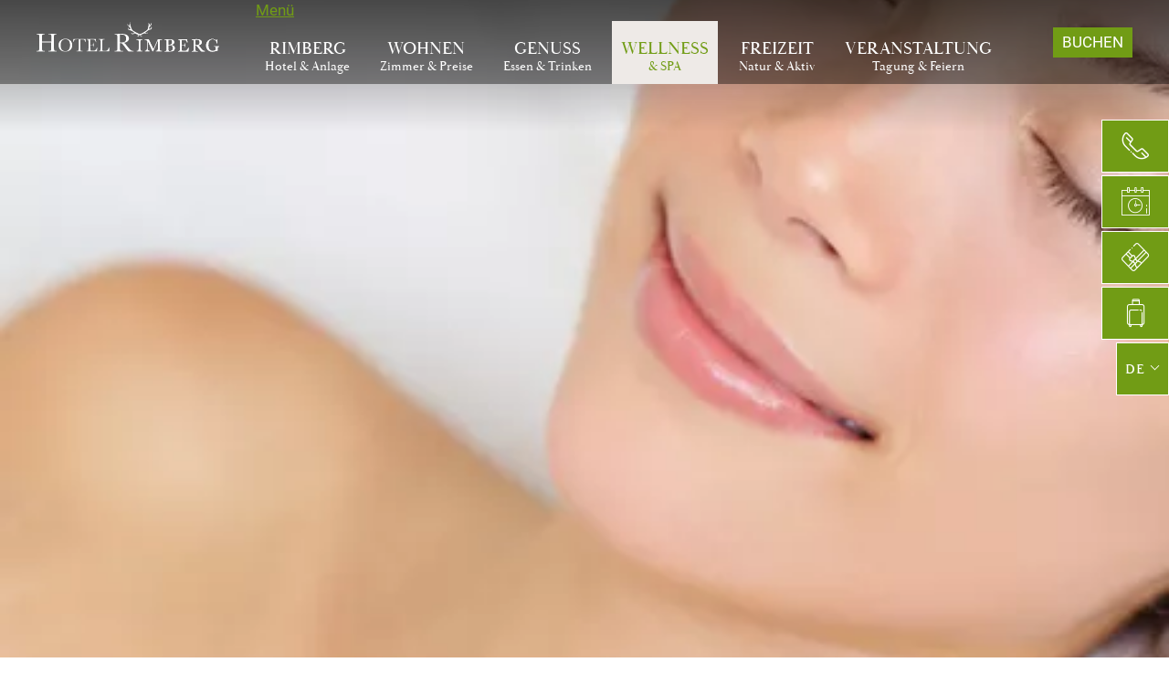

--- FILE ---
content_type: text/html; charset=UTF-8
request_url: https://www.hotel-rimberg.de/de/wellness-spa/anwendungen/baeder.html
body_size: 23547
content:
<!doctype html>
<html lang="de">

<head>
<meta charset="UTF-8" />

<title>Bäder - Entspannung im Wellnesshotel Rimberg im Sauerland</title>

<!-- dns preconnect (ev) -->
<link rel="preconnect" href="https://file.evcdn.de" crossorigin>
<link rel="preconnect" href="https://fonts-icm.evcdn.de" crossorigin>
<link rel="preconnect" href="https://fonts-ggl.evcdn.de" crossorigin>
<link rel="preconnect" href="https://use.typekit.net" crossorigin>
<link rel="preconnect" href="https://analytics.e-ventis.eu" crossorigin>

<!-- preload lcp (ev) -->
<link rel="preload" fetchpriority="high" as="image" href="/de/photos/crop__269763_t26__768.jpg" />

<!-- ld json @BreadcrumbList (ev) -->
<script type="application/ld+json">
{
  "@context": "https://schema.org",
  "@type": "BreadcrumbList",
  "@id": "https://www.hotel-rimberg.de/de/wellness-spa/anwendungen/baeder.html#breadcrumbs",
  "itemListElement": [
    {
      "@type": "ListItem",
      "position": 1,
      "name": "Wohlfühlen",
      "item": "https://www.hotel-rimberg.de/"
    },
    {
      "@type": "ListItem",
      "position": 2,
      "name": "Wellness & SPA",
      "item": "https://www.hotel-rimberg.de/de/wellness-spa.html"
    },
    {
      "@type": "ListItem",
      "position": 3,
      "name": "Kosmetik & Schönheit",
      "item": "https://www.hotel-rimberg.de/de/wellness-spa/anwendungen.html"
    },
    {
      "@type": "ListItem",
      "position": 4,
      "name": "Bäder"
    }
  ]
}
</script>

<meta name="viewport" content="width=device-width,initial-scale=1,maximum-scale=5,user-scalable=yes" />
<meta name="description" content="Baden wie Cleopatra - im Wellnesshotel Rimberg erhalten sie eine große Auswahl an entspannenden Bädern." />
<meta name="keywords" content="hotel rimberg, wellnesshotel rimberg, 4-sterne wellnesshotel sauerland, 4-sterne hotel nordrhein-westfalen, wellnesshotel nordrhein-westfalen, hotel in naturlage, wellnesshotel sauerland, urlaub in schmalllenberg, aktivurlaub sauerland, winterurlaub sauerland, familienurlaub sauerland, wellnessurlaub sauerland, hotel nähe paderborn, hotel nähe ruhrgebiet, anwendungen hotel rimberg, bäder hotel rimberg" />

<meta property="og:type" content="website" />
<meta property="og:title" content="B&auml;der - Entspannung im Wellnesshotel Rimberg im Sauerland" />
<meta property="og:description" content="Baden wie Cleopatra - im Wellnesshotel Rimberg erhalten sie eine gro&szlig;e Auswahl an entspannenden B&auml;dern." />
<meta property="og:url" content="https://www.hotel-rimberg.de/de/wellness-spa/anwendungen/baeder.html" />
<meta property="og:image" content="https://www.hotel-rimberg.de/de/photos/crop__266146_t1__1280.jpg" />

<meta name="language" content="DE" />
<meta name="robots" content="index,follow" />

<link rel="canonical" href="https://www.hotel-rimberg.de/de/wellness-spa/anwendungen/baeder.html" />

<link rel="alternate" hreflang="de" href="https://www.hotel-rimberg.de/de/wellness-spa/anwendungen/baeder.html" />
<link rel="alternate" hreflang="x-default" href="https://www.hotel-rimberg.de/de/wellness-spa/anwendungen/baeder.html" />


<link rel="shortcut icon" href="/de/images/favicon-xs.png" type="image/png"/>
<link rel="apple-touch-icon" sizes="180x180" href="/de/images/favicon-lg__180.png"/>
<link rel="icon" type="image/png" href="/de/images/favicon-lg__48.png" sizes="48x48"/>
<link rel="icon" type="image/png" href="/de/images/favicon-lg__32.png" sizes="32x32"/>
<link rel="icon" type="image/png" href="/de/images/favicon-xs__16.png" sizes="16x16"/>
<link rel="shortcut icon" href="/de/images/favicon-xs.png"/>



<!-- Google gtag.js (ev) -->
<script>
window.dataLayer = window.dataLayer || [];
function gtag(){return dataLayer.push(arguments);}
gtag('consent', 'default', {'ad_storage':'denied','ad_user_data':'denied','ad_personalization':'denied','analytics_storage':'denied'});
gtag('js', new Date());
</script>
<script type="text/plain" data-evconsent-app-id="195" data-evconsent-group-id="3" data-evconsent-group="statistic">gtag('config', 'G-DWNY23QTCY');</script>
<script type="text/plain" data-evconsent-app-id="195" data-evconsent-group-id="3" data-evconsent-group="statistic" data-evconsent-src="https://www.googletagmanager.com/gtag/js?id=G-DWNY23QTCY"></script>
<!-- End Google gtag.js (ev) -->

<!-- Matomo (ev) -->
<script type="text/javascript" data-evconsent-app-id="4" data-evconsent-group-id="3" data-evconsent-group="statistic">
var _paq = _paq || [];

try {
    var mtmUrlParams = new URLSearchParams(window.location.search);
    var mtmCampaignParamExists = false;
    var mtmCampaignParams = [
        'pk_cpn',
        'pk_campaign',
        'piwik_campaign',
        'mtm_campaign',
        'matomo_campaign',
        'utm_campaign',
        'utm_source',
        'utm_medium'
    ];
    for (var i = 0; i < mtmCampaignParams.length; i++) {
        if (mtmUrlParams.has(mtmCampaignParams[i])) {
            mtmCampaignParamExists = true;
            break;
        }
    }
    if (!mtmCampaignParamExists && mtmUrlParams.has('gad_source')) {
        var gadSourceMapping = {
            '1':'Google-Ads',
            '2':'Google-Display-Network',
            '3':'YouTube-Ads',
            '4':'Discovery-Ads',
            '5':'Google-Shopping-Ads',
        }
        var gadSourceId = mtmUrlParams.get('gad_source') || null;    
        var gadCampaignId = mtmUrlParams.get('gad_campaignid') || null;    
        var mtmCampaignName = gadSourceMapping[gadSourceId] || null;
        console.debug('matomo gad_campaignid=',gadCampaignId);
        console.debug('matomo gad_source=',gadSourceId);
        if(mtmCampaignName) {
            _paq.push(['appendToTrackingUrl', '&mtm_campaign='+mtmCampaignName + (gadCampaignId ? ' '+gadCampaignId : '')]);
            //console.debug('matomo', '_paq', ['appendToTrackingUrl', '&mtm_campaign='+mtmCampaignName + (gadCampaignId ? ' '+gadCampaignId : '')]);
        }
    }    
} catch(err) { console.error(err) }
_paq.push(['requireCookieConsent']);
_paq.push(['trackPageView']);
_paq.push(['enableLinkTracking']);
(function() {
var u="https://analytics.e-ventis.eu/tool/";
_paq.push(['setTrackerUrl', u+'matomo.php']);
_paq.push(['setSiteId', 441]);
var d=document, g=d.createElement('script'), s=d.getElementsByTagName('script')[0];
g.type='text/javascript'; g.async=true; g.defer=true; g.src=u+'matomo.js'; s.parentNode.insertBefore(g,s);
})();
</script>
<script type="text/plain" data-evconsent-app-id="4" data-evconsent-group-id="3" data-evconsent-group="statistic">
_paq && _paq.push(['setCookieConsentGiven']);
</script>
<!-- End Matomo (ev) -->

<!-- layout config (ev) -->
<script>
window.app = {
  "layout": {
    "debugLevel": 1,
    "languageKey": "de",
    "languageId": 1,
    "optimize": {
      "slow": {
        "network": 1,
        "device": 1
      }
    },
    "plugins": [
      {
        "key": "consent",
        "config": {
          "urlBasePrivacy": "/de/pvy/",
          "dialog": {
            "type": "snipplet",
            "urlBase": "/de/vlt/",
            "selector": "#page_evconsent",
            "selectorContainer": "#cmsskin"
          }
        }
      },
      {
        "key": "formula",
        "config": {
          "debugLevel": 100
        }
      },
      {
        "key": "fltgrd",
        "config": {}
      },
      {
        "key": "ratio",
        "config": {}
      },
      {
        "key": "sticky",
        "config": {}
      },
      {
        "key": "match",
        "config": {}
      },
      {
        "key": "image",
        "config": {}
      },
      {
        "key": "photo",
        "config": {
          "urlBase": "/de/photos/"
        }
      },
      {
        "key": "lazy",
        "config": {}
      }
    ]
  }
};

window.app.EV_PHOTO_SIZE = [0, 24, 48, 64, 128, 256, 375, 480, 768, 1024, 1280, 1366, 1440, 1680, 1750, 1920];
window.app.EV_MAP_RATIO_CROP_GROUP_TYPE_ID = {"0.1667": 25, "0.2000": 24, "0.2500": 19, "0.3333": 18, "0.4000": 23, "0.5000": 14, "0.6000": 26, "0.6667": 21, "0.7500": 4, "0.8000": 33, "0.8889": 32, "1.0000": 8, "1.2000": 22, "1.2500": 16, "1.3333": 3, "1.5000": 12, "1.6000": 31, "1.6667": 6, "1.7778": 20, "2.0000": 13, "2.3333": 28, "2.5000": 5, "2.6667": 29, "3.0000": 15, "3.3333": 30, "4.0000": 17, "5.0000": 10};


try {
    window.app.createElement = function createElement(tagName, props, children, document) {
    document = document ? document : window.document;

    if (document !== undefined) {
        const ele = document.createElement(tagName);
        Object.keys(props).forEach(key => {
        if (props[key] !== null) {
            if (key === "style") {
            let style = props[key];
            Object.keys(style).forEach(property => {
                ele.style.setProperty(property, style[property]);
            });
            } else if (key === "className") {
            ele.className = "" + props[key];
            } else if (key === "onload") {
            let callback = props["onload"];
            let script = ele;
            script.onload = callback;

            script.onreadystatechange = function () {
                if (this.readyState === "complete" || this.readyState === "loaded") callback(); // TODO
            };
            } else {
            ele.setAttribute(key, "" + props[key]);
            }
        } else {
            ele.removeAttribute(key);
        }
        });

        if (children) {
        if (!Array.isArray(children)) {
            children = [children];
        }

        children.forEach(child => {
            if (child instanceof Element) {
            ele.appendChild(child);
            } else if (child instanceof Node) {
            ele.appendChild(child);
            } else if (Array.isArray(child)) {
            ele.appendChild(createElement(child[0], child[1], child[2]));
            } else {
            ele.appendChild(document.createTextNode(typeof child === "string" ? child : "" + child));
            }
        });
        }

        return ele;
    } else {
        throw Error("no document");
    }
    }
} catch(err) { console.error(err) }

try {
    window.app.getCropGroupTypeIdByRatio = function getCropGroupTypeIdByRatio(target) {    
        const keys = Object.keys(window.app.EV_MAP_RATIO_CROP_GROUP_TYPE_ID).map(parseFloat);
        const closestKey = keys.reduce((prev, curr) => 
            Math.abs(curr - target) < Math.abs(prev - target) ? curr : prev
        );
        var closestRatio =  closestKey.toFixed(4);
        return window.app.EV_MAP_RATIO_CROP_GROUP_TYPE_ID[closestRatio];  
    }
} catch(err) { console.error(err) }
</script>

<!-- layout cookie preview consent (ev) -->

<!-- webfonts (ev) -->
<style type="text/css">
/*
 * The Typekit service used to deliver this font or fonts for use on websites
 * is provided by Adobe and is subject to these Terms of Use
 * http://www.adobe.com/products/eulas/tou_typekit. For font license
 * information, see the list below.
 *
 * baskerville-display-pt:
 *   - http://typekit.com/eulas/00000000000000003b9b21a9
 *
 * © 2009-2025 Adobe Systems Incorporated. All Rights Reserved.
 */
/*{"last_published":"2020-11-05 13:18:00 UTC"}*/

/* @import url(https://p.typekit.net/p.css?s=1&k=fnh3zft&ht=tk&f=39816&a=1645982&app=typekit&e=css); */

@font-face {
font-family:"baskerville-display-pt";
src:url("https://use.typekit.net/af/39a65e/00000000000000003b9b21a9/27/l?primer=7cdcb44be4a7db8877ffa5c0007b8dd865b3bbc383831fe2ea177f62257a9191&fvd=n4&v=3") format("woff2"),url("https://use.typekit.net/af/39a65e/00000000000000003b9b21a9/27/d?primer=7cdcb44be4a7db8877ffa5c0007b8dd865b3bbc383831fe2ea177f62257a9191&fvd=n4&v=3") format("woff"),url("https://use.typekit.net/af/39a65e/00000000000000003b9b21a9/27/a?primer=7cdcb44be4a7db8877ffa5c0007b8dd865b3bbc383831fe2ea177f62257a9191&fvd=n4&v=3") format("opentype");
font-display:auto;font-style:normal;font-weight:400;font-stretch:normal;
}

.tk-baskerville-display-pt { font-family: "baskerville-display-pt",serif; }
</style>
<script type="text/javascript">
(function() {
var fontTracking = document.createElement('link');
fontTracking.rel='stylesheet';
fontTracking.href='https://p.typekit.net/p.css?s=1&k=fnh3zft&ht=tk&f=39816&a=1645982&app=typekit&e=css';
(document.getElementsByTagName('head')[0]||document.getElementsByTagName('body')[0]).appendChild( fontTracking );
})();
</script>
<style type="text/css">
@font-face {
  font-family: 'icon';
  src:  url('https://fonts-icm.evcdn.de/2647/public/b976da37e2/hotel-rimbergde/icon.eot?o2mdo4');
  src:  url('https://fonts-icm.evcdn.de/2647/public/b976da37e2/hotel-rimbergde/icon.eot?o2mdo4#iefix') format('embedded-opentype'),
    url('https://fonts-icm.evcdn.de/2647/public/b976da37e2/hotel-rimbergde/icon.woff2?o2mdo4') format('woff2'),
    url('https://fonts-icm.evcdn.de/2647/public/b976da37e2/hotel-rimbergde/icon.ttf?o2mdo4') format('truetype'),
    url('https://fonts-icm.evcdn.de/2647/public/b976da37e2/hotel-rimbergde/icon.woff?o2mdo4') format('woff'),
    url('https://fonts-icm.evcdn.de/2647/public/b976da37e2/hotel-rimbergde/icon.svg?o2mdo4#icon') format('svg');
  font-weight: normal;
  font-style: normal;
  font-display:swap;
}

.icon {
  /* use !important to prevent issues with browser extensions that change fonts */
  font-family: 'icon' !important;
  speak: never;
  font-style: normal;
  font-weight: normal;
  font-variant: normal;
  text-transform: none;
  line-height: 1;

  /* Better Font Rendering =========== */
  -webkit-font-smoothing: antialiased;
  -moz-osx-font-smoothing: grayscale;
}

.icon-plus:before {
  content: "\e910";
}
.icon-suitcase:before {
  content: "\e90f";
}
.icon-camera:before {
  content: "\e90e";
}
.icon-chevron-left:before {
  content: "\e90c";
}
.icon-chevron-right:before {
  content: "\e90d";
}
.icon-wind:before {
  content: "\e909";
}
.icon-cloud:before {
  content: "\e90a";
}
.icon-niederschlag:before {
  content: "\e90b";
}
.icon-menu:before {
  content: "\e908";
}
.icon-geweih:before {
  content: "\e907";
}
.icon-calendar:before {
  content: "\e900";
}
.icon-facebook:before {
  content: "\e901";
}
.icon-gift:before {
  content: "\e902";
}
.icon-info:before {
  content: "\e903";
}
.icon-instagram:before {
  content: "\e904";
}
.icon-livecam:before {
  content: "\e905";
}
.icon-phone:before {
  content: "\e906";
}
</style>
<style type="text/css">
/* cyrillic-ext */
@font-face {
  font-family: 'Roboto';
  font-style: normal;
  font-weight: 400;
  src: url(https://fonts-ggl.evcdn.de/2647/s/roboto/v30/KFOmCnqEu92Fr1Mu72xKOzY.woff2) format('woff2');
  unicode-range: U+0460-052F, U+1C80-1C88, U+20B4, U+2DE0-2DFF, U+A640-A69F, U+FE2E-FE2F;
}
/* cyrillic */
@font-face {
  font-family: 'Roboto';
  font-style: normal;
  font-weight: 400;
  src: url(https://fonts-ggl.evcdn.de/2647/s/roboto/v30/KFOmCnqEu92Fr1Mu5mxKOzY.woff2) format('woff2');
  unicode-range: U+0301, U+0400-045F, U+0490-0491, U+04B0-04B1, U+2116;
}
/* greek-ext */
@font-face {
  font-family: 'Roboto';
  font-style: normal;
  font-weight: 400;
  src: url(https://fonts-ggl.evcdn.de/2647/s/roboto/v30/KFOmCnqEu92Fr1Mu7mxKOzY.woff2) format('woff2');
  unicode-range: U+1F00-1FFF;
}
/* greek */
@font-face {
  font-family: 'Roboto';
  font-style: normal;
  font-weight: 400;
  src: url(https://fonts-ggl.evcdn.de/2647/s/roboto/v30/KFOmCnqEu92Fr1Mu4WxKOzY.woff2) format('woff2');
  unicode-range: U+0370-0377, U+037A-037F, U+0384-038A, U+038C, U+038E-03A1, U+03A3-03FF;
}
/* vietnamese */
@font-face {
  font-family: 'Roboto';
  font-style: normal;
  font-weight: 400;
  src: url(https://fonts-ggl.evcdn.de/2647/s/roboto/v30/KFOmCnqEu92Fr1Mu7WxKOzY.woff2) format('woff2');
  unicode-range: U+0102-0103, U+0110-0111, U+0128-0129, U+0168-0169, U+01A0-01A1, U+01AF-01B0, U+0300-0301, U+0303-0304, U+0308-0309, U+0323, U+0329, U+1EA0-1EF9, U+20AB;
}
/* latin-ext */
@font-face {
  font-family: 'Roboto';
  font-style: normal;
  font-weight: 400;
  src: url(https://fonts-ggl.evcdn.de/2647/s/roboto/v30/KFOmCnqEu92Fr1Mu7GxKOzY.woff2) format('woff2');
  unicode-range: U+0100-02AF, U+0304, U+0308, U+0329, U+1E00-1E9F, U+1EF2-1EFF, U+2020, U+20A0-20AB, U+20AD-20C0, U+2113, U+2C60-2C7F, U+A720-A7FF;
}
/* latin */
@font-face {
  font-family: 'Roboto';
  font-style: normal;
  font-weight: 400;
  src: url(https://fonts-ggl.evcdn.de/2647/s/roboto/v30/KFOmCnqEu92Fr1Mu4mxK.woff2) format('woff2');
  unicode-range: U+0000-00FF, U+0131, U+0152-0153, U+02BB-02BC, U+02C6, U+02DA, U+02DC, U+0304, U+0308, U+0329, U+2000-206F, U+2074, U+20AC, U+2122, U+2191, U+2193, U+2212, U+2215, U+FEFF, U+FFFD;
}
</style>
<style type="text/css">
@font-face {
  font-family: 'icon-jbm-incentive';
  src:  url('https://fonts-icm.evcdn.de/2647/public/b976da37e2/incentivesjobse-ventiseu/icon-jbm-incentive.eot?8f89y9');
  src:  url('https://fonts-icm.evcdn.de/2647/public/b976da37e2/incentivesjobse-ventiseu/icon-jbm-incentive.eot?8f89y9#iefix') format('embedded-opentype'),
    url('https://fonts-icm.evcdn.de/2647/public/b976da37e2/incentivesjobse-ventiseu/icon-jbm-incentive.woff2?8f89y9') format('woff2'),
    url('https://fonts-icm.evcdn.de/2647/public/b976da37e2/incentivesjobse-ventiseu/icon-jbm-incentive.ttf?8f89y9') format('truetype'),
    url('https://fonts-icm.evcdn.de/2647/public/b976da37e2/incentivesjobse-ventiseu/icon-jbm-incentive.woff?8f89y9') format('woff'),
    url('https://fonts-icm.evcdn.de/2647/public/b976da37e2/incentivesjobse-ventiseu/icon-jbm-incentive.svg?8f89y9#icon-jbm-incentive') format('svg');
  font-weight: normal;
  font-style: normal;
  font-display:swap;
}

.icon-jbm-incentive {
  /* use !important to prevent issues with browser extensions that change fonts */
  font-family: 'icon-jbm-incentive' !important;
  speak: never;
  font-style: normal;
  font-weight: normal;
  font-variant: normal;
  text-transform: none;
  line-height: 1;

  /* Better Font Rendering =========== */
  -webkit-font-smoothing: antialiased;
  -moz-osx-font-smoothing: grayscale;
}

.icon-jbm-incentive-homeoffice:before {
  content: "\e934";
}
.icon-jbm-incentive-gas-voucher:before {
  content: "\e933";
}
.icon-jbm-incentive-reduced-price:before {
  content: "\e92c";
}
.icon-jbm-incentive-work-environment:before {
  content: "\e929";
}
.icon-jbm-incentive-retirement-plan:before {
  content: "\e92a";
}
.icon-jbm-incentive-work-time:before {
  content: "\e92b";
}
.icon-jbm-incentive-fair-payment:before {
  content: "\e928";
}
.icon-jbm-incentive-time:before {
  content: "\e927";
}
.icon-jbm-incentive-health:before {
  content: "\e926";
}
.icon-jbm-incentive-balance:before {
  content: "\e925";
}
.icon-jbm-incentive-winter-vacation:before {
  content: "\e921";
}
.icon-jbm-incentive-parking:before {
  content: "\e922";
}
.icon-jbm-incentive-company-car:before {
  content: "\e923";
}
.icon-jbm-incentive-summer-vacation:before {
  content: "\e924";
}
.icon-jbm-incentive-shirt:before {
  content: "\e920";
}
.icon-jbm-incentive-safe-workplace:before {
  content: "\e91f";
}
.icon-jbm-incentive-hot-drinks:before {
  content: "\e915";
}
.icon-jbm-incentive-medal:before {
  content: "\e91e";
}
.icon-jbm-incentive-respect:before {
  content: "\e91d";
}
.icon-jbm-incentive-equipment:before {
  content: "\e900";
}
.icon-jbm-incentive-jbm-company-car:before {
  content: "\e903";
}
.icon-jbm-incentive-application:before {
  content: "\e904";
}
.icon-jbm-incentive-bonus:before {
  content: "\e905";
}
.icon-jbm-incentive-company-party:before {
  content: "\e907";
}
.icon-jbm-incentive-working-climate:before {
  content: "\e908";
}
.icon-jbm-incentive-food:before {
  content: "\e909";
}
.icon-jbm-incentive-fitness:before {
  content: "\e90a";
}
.icon-jbm-incentive-excursion:before {
  content: "\e90c";
}
.icon-jbm-incentive-conversation:before {
  content: "\e90f";
}
.icon-jbm-incentive-home:before {
  content: "\e910";
}
.icon-jbm-incentive-modern-furnishing:before {
  content: "\e912";
}
.icon-jbm-incentive-payment:before {
  content: "\e913";
}
.icon-jbm-incentive-receptionist-uniform:before {
  content: "\e914";
}
.icon-jbm-incentive-shuttle-service:before {
  content: "\e916";
}
.icon-jbm-incentive-further-education:before {
  content: "\e917";
}
.icon-jbm-incentive-teamwork:before {
  content: "\e918";
}
.icon-jbm-incentive-vacancy:before {
  content: "\e919";
}
.icon-jbm-incentive-swimming:before {
  content: "\e91a";
}
.icon-jbm-incentive-whatsapp:before {
  content: "\e91b";
}
.icon-jbm-incentive-flexible-working-times:before {
  content: "\e91c";
}
</style>

<!-- css urls (ev) -->
<link rel="preload" as="style" href="/basewebinterface/org/bootstrap/3.3.0/css/bootstrap.grid.min.css?revision=1768293225" />
<link rel="stylesheet" type="text/css" href="/basewebinterface/org/bootstrap/3.3.0/css/bootstrap.grid.min.css?revision=1768293225" />
<link rel="preload" as="style" href="/style-v06__c01.css?revision=1768293225" />
<link rel="stylesheet" type="text/css" href="/style-v06__c01.css?revision=1768293225" />

</head>

<body id="pages_11af0b83f350449a9fdb8c0da16bfa3a_html" class="ColorTheme ColorTheme01 Layout01 uid-11af0b83f350449a9fdb8c0da16bfa3a pages de-DE" data-project-id="2647" data-language-id="1" style="margin:0px;padding:0px;">
<!-- tracking (ev) -->
<div hidden class="evtracking" data-evconsent-app-id="226" data-evconsent-group-id="3" data-evconsent-group="statistic"></div>


<div id="cmsskin">

	<div id="page">
		<div id="page_inner">

			<header id="page_header">
				<div id="page_header_inner">

					<div id="page_header_top" data-evsticky class="page_container">
						<div id="page_header_top_inner" class="page_center">

							<div id="page_logo">
								<div id="id-b6ffcbc5aa6e404f9719430eefd6132a" class="uid uid-b6ffcbc5aa6e404f9719430eefd6132a key-page-logo ev-c ev-cp--imagelink">
<div class="c_link_imagelink_imagelink_view_Layout01 Layout">
<div class="Color01"><a  href="/" title="Hotel Rimberg in Schmallenberg"><img src="/de/images/rimberg_logo_weiss.svg" width="200" height="32" alt="Logo Hotel Rimberg Schmallenberg" title="" />
<span class="caption">Logo Hotel Rimberg</span></a></div>
</div>
</div>


							</div>
							<div id="page_navigation">
								<div id="page_navigation_inner">
									<nav aria-label="Main Navigation" id="id-986fe3c4549548448692559ad7115ba4" class="uid uid-986fe3c4549548448692559ad7115ba4 key-page-navigation ev-c ev-cp--navigation ev-cp-vlt--v10099">
<div class="c_navigation_navigation_viewletmanager_view_Layout01 Layout">
<div class="Color01"><div id="vlt-v10099-986fe3c4549548448692559ad7115ba4" class="uid-vlt-v10099-986fe3c4549548448692559ad7115ba4 vlt vlt-m18 vlt-p42 vlt-v10099 vlt-t174 vlt-tl421 vlt-tv421" data-base-url="/de/vlt/ext04/" data-viewlet-id="10099" data-viewlet-unique-id="vlt-v10099-986fe3c4549548448692559ad7115ba4" data-viewlet-unique-key="986fe3c4549548448692559ad7115ba4" data-viewlet-control-render-id="1" data-viewlet-package-id="42" data-viewlet-module-id="42" data-viewlet-page-number="1" data-language-key="de" data-viewlet-params="{&quot;parentNavigationItemUniqueId&quot;: null, &quot;requestedPageUid&quot;: &quot;11af0b83f350449a9fdb8c0da16bfa3a&quot;, &quot;requestedPageSelectedNavigationItemUid&quot;: &quot;b9547373ddb34088a95e9949b4a3e66e&quot;}" data-viewlet-fileargs="[&quot;MainNavigation&quot;, &quot;1&quot;, &quot;3&quot;, &quot;3&quot;]">
<div class="toggle-link visible-xs-block visible-ms-block visible-sm-block visible-md-block hidden-lg hidden-xl hidden-xx"><a href="#menu-v10099" title="Navigation Burger"><span class="icon"><span class="icon-bar"></span><span class="icon-bar"></span><span class="icon-bar"></span></span><span class="caption">Menü</span></a></div><div class="toggle-navigation hidden-xs hidden-sm hidden-md"><div id="menu-v10099" class="mmenu"><ul class="ev-child-count-6 level-1 evtouchclick"><li id="id-7d5099c875604fd4b2d3c5a4eae95156" class=" key-hotel hassub"><a href="/de/hotel.html" class=" key-hotel hassub" title="" aria-label="Gehe zu Rimberg" data-thumbnail-photo-url="/de/photos/crop__266202_4631__500.jpg" data-thumbnail-project-photo-id="266202"><span class="caption">Rimberg</span><span class="description">Hotel &amp; Anlage</span></a><div class="level-2-wrapper"><ul class="ev-child-count-3 level-2"><li id="id-e8aa509fb6e148898fae087559f0f7bd" class=" key-hotel hassub"><a href="/de/hotel/hotel.html" class=" key-hotel hassub" title="" aria-label="Gehe zu Hotel" data-thumbnail-photo-url="/de/photos/crop__265355_4631__500.jpg" data-thumbnail-project-photo-id="265355"><span class="caption">Hotel</span></a><ul class="ev-child-count-3 level-3"><li id="id-caabb1f531e04fa8bc8184d6541a36df" class=" key-tradition-geschichte"><a href="/de/hotel/hotel/tradition-geschichte.html" class=" key-tradition-geschichte" title="" aria-label="Gehe zu Tradition &amp; Geschichte" data-thumbnail-photo-url="/de/photos/crop__265253_4631__500.jpg" data-thumbnail-project-photo-id="265253"><span class="caption">Tradition &amp; Geschichte</span></a></li><li id="id-29b77b3747fa467bb50cc6194a1178c7" class=" key-auszeichnungen"><a href="/de/hotel/hotel/auszeichnungen.html" class=" key-auszeichnungen" title="" aria-label="Gehe zu Auszeichnungen" data-thumbnail-photo-url="/de/photos/crop__265850_4631__500.jpg" data-thumbnail-project-photo-id="265850"><span class="caption">Auszeichnungen</span></a></li><li id="id-c2b08d3f9ae745c98d5bbf997e856a42" class=" key-impressionen"><a href="/de/hotel/hotel/impressionen.html" class=" key-impressionen" title="" aria-label="Gehe zu Impressionen" data-thumbnail-photo-url="/de/photos/crop__264834_4631__500.jpg" data-thumbnail-project-photo-id="264834"><span class="caption">Impressionen</span></a></li></ul></li><li id="id-84f8b5b3364d40b69a5c57011a265095" class=" key-willkommen hassub"><a href="/de/hotel/willkommen.html" class=" key-willkommen hassub" title="" aria-label="Gehe zu Willkommen" data-thumbnail-photo-url="/de/photos/crop__265294_4631__500.jpg" data-thumbnail-project-photo-id="265294"><span class="caption">Willkommen</span></a><ul class="ev-child-count-2 level-3"><li id="id-f2934ddb94f74cf8aebbf2f9fafc3076" class=" key-anfahrt"><a href="/de/hotel/aktuelles/anfahrt.html" class=" key-anfahrt" title="" aria-label="Gehe zu Anfahrt" data-thumbnail-photo-url="/de/photos/crop__265250_4631__500.jpg" data-thumbnail-project-photo-id="265250"><span class="caption">Anfahrt</span></a></li><li id="id-3cb361326c834bfba65387ed7d83cfb9" class=" key-kontakt"><a href="/de/hotel/willkommen/kontakt.html" class=" key-kontakt" title="" aria-label="Gehe zu Kontakt" data-thumbnail-photo-url="/de/photos/crop__266202_4631__500.jpg" data-thumbnail-project-photo-id="266202"><span class="caption">Kontakt</span></a></li></ul></li><li id="id-fe3b9060ad9243c9aea15adee72f6e7f" class=" key-aktuelles hassub"><a href="/de/hotel/aktuelles.html" class=" key-aktuelles hassub" title="" aria-label="Gehe zu Aktuelles" data-thumbnail-photo-url="/de/photos/crop__265218_4631__500.jpg" data-thumbnail-project-photo-id="265218"><span class="caption">Aktuelles</span></a><ul class="ev-child-count-5 level-3"><li id="id-9029709773694af6bcd9849e7ed5fa5e" class=" key-bewertungen"><a href="/de/hotel/aktuelles/bewertungen.html" class=" key-bewertungen" title="" aria-label="Gehe zu Bewertungen" data-thumbnail-photo-url="/de/photos/crop__264825_4631__500.jpg" data-thumbnail-project-photo-id="264825"><span class="caption">Bewertungen</span></a></li><li id="id-ff5c2444185b4239b6a867c54054f45a" class=" key-karriere-im-rimberg"><a href="/de/hotel/aktuelles/karriere-im-rimberg.html" class=" key-karriere-im-rimberg" title="" aria-label="Gehe zu Karriere im Rimberg" data-thumbnail-photo-url="/de/photos/crop__299495_4631__500.jpg" data-thumbnail-project-photo-id="299495"><span class="caption">Karriere im Rimberg</span></a></li><li id="id-4b2416a4d1df483ebeb400986e765f15" class=" key-wetterstation"><a href="/de/hotel/aktuelles/wetterstation.html" class=" key-wetterstation" title="" aria-label="Gehe zu Wetterstation" data-thumbnail-photo-url="/de/photos/crop__265855_4631__500.jpg" data-thumbnail-project-photo-id="265855"><span class="caption">Wetterstation</span></a></li><li id="id-2cfba4b210f14690b9e899456d98b104" class=" key-webcam"><a href="/de/hotel/aktuelles/webcam.html" class=" key-webcam" title="" aria-label="Gehe zu Webcam" data-thumbnail-photo-url="/de/photos/crop__265858_4631__500.jpg" data-thumbnail-project-photo-id="265858"><span class="caption">Webcam</span></a></li><li id="id-409584fc878445feb3f8035796042aec" class=" key-newsletter"><a href="/de/hotel/aktuelles/newsletter.html" class=" key-newsletter" title="" aria-label="Gehe zu Newsletter" data-thumbnail-photo-url="/de/photos/crop__321955_4631__500.jpg" data-thumbnail-project-photo-id="321955"><span class="caption">Newsletter</span></a></li></ul></li></ul><div class="level-2-thumbnail"><img data-evlazy data-src="/de/photos/crop__266202_t1__1920.jpg" alt="Navigationsbild"/></div></li><li id="id-1dda592cde1e46cd9c9dcb5544bf6b5b" class=" key-wohnen-zimmer-preise hassub"><a href="/de/wohnen-zimmer-preise.html" class=" key-wohnen-zimmer-preise hassub" title="" aria-label="Gehe zu Wohnen" data-thumbnail-photo-url="/de/photos/crop__265718_4631__500.jpg" data-thumbnail-project-photo-id="265718"><span class="caption">Wohnen</span><span class="description">Zimmer &amp; Preise</span></a><div class="level-2-wrapper"><ul class="ev-child-count-3 level-2"><li id="id-950aa1bb0f4f49c3a3cabe41980f83b5" class=" key-zimmer-suiten hassub"><a href="/de/wohnen-zimmer-preise/zimmer-suiten.html" class=" key-zimmer-suiten hassub" title="" aria-label="Gehe zu Zimmer &amp; Suiten" data-thumbnail-photo-url="/de/photos/crop__265438_4631__500.jpg" data-thumbnail-project-photo-id="265438"><span class="caption">Zimmer &amp; Suiten</span></a><ul class="ev-child-count-4 level-3"><li id="id-50d599c0c4c74774a4b8eb3726efff10" class=" key-zimmer"><a href="/de/wohnen-zimmer-preise/zimmer-suiten/zimmer.html" class=" key-zimmer" title="" aria-label="Gehe zu Zimmer" data-thumbnail-photo-url="/de/photos/crop__265406_4631__500.jpg" data-thumbnail-project-photo-id="265406"><span class="caption">Zimmer</span></a></li><li id="id-9eda487e7ad8428184917ac54144b7c6" class=" key-appartements"><a href="/de/wohnen-zimmer-preise/zimmer-suiten/appartements.html" class=" key-appartements" title="" aria-label="Gehe zu Appartements" data-thumbnail-photo-url="/de/photos/crop__265482_4631__500.jpg" data-thumbnail-project-photo-id="265482"><span class="caption">Appartements</span></a></li><li id="id-bc031d533159459ab8b462ed68b622c8" class=" key-suiten"><a href="/de/wohnen-zimmer-preise/zimmer-suiten/suiten.html" class=" key-suiten" title="" aria-label="Gehe zu Suiten" data-thumbnail-photo-url="/de/photos/crop__265760_4631__500.jpg" data-thumbnail-project-photo-id="265760"><span class="caption">Suiten</span></a></li><li id="id-59f5faba967443a28f541ad00571b4b8" class=" key-ferienwohnungen"><a href="/de/wohnen-zimmer-preise/zimmer-suiten/ferienwohnungen.html" class=" key-ferienwohnungen" title="" aria-label="Gehe zu Ferienwohnungen" data-thumbnail-photo-url="/de/photos/crop__297113_4631__500.jpg" data-thumbnail-project-photo-id="297113"><span class="caption">Ferienwohnungen</span></a></li></ul></li><li id="id-7431d0426ac24bc8a33fc24cff75607c" class=" key-angebote hassub"><a href="/de/wohnen-zimmer-preise/angebote.html" class=" key-angebote hassub" title="" aria-label="Gehe zu Angebote" data-thumbnail-photo-url="/de/photos/crop__265648_4631__500.jpg" data-thumbnail-project-photo-id="265648"><span class="caption">Angebote</span></a><ul class="ev-child-count-6 level-3"><li id="id-ab7a66906eb44bca977265c65279fe50" class=" key-wochenende"><a href="/de/wohnen-zimmer-preise/angebote/wochenende.html" class=" key-wochenende" title="" aria-label="Gehe zu Wochenende" data-thumbnail-photo-url="/de/photos/crop__270449_4631__500.jpg" data-thumbnail-project-photo-id="270449"><span class="caption">Wochenende</span></a></li><li id="id-e31078dffcf8407793b66f3016854a1e" class=" key-urlaubstage"><a href="/de/wohnen-zimmer-preise/angebote/urlaubstage.html" class=" key-urlaubstage" title="" aria-label="Gehe zu Urlaubstage" data-thumbnail-photo-url="/de/photos/crop__271097_4631__500.jpg" data-thumbnail-project-photo-id="271097"><span class="caption">Urlaubstage</span></a></li><li id="id-cb0a881d56a04e0d8495048ce57b0aa8" class=" key-natur-und-aktiv"><a href="/de/wohnen-zimmer-preise/angebote/natur-und-aktiv.html" class=" key-natur-und-aktiv" title="" aria-label="Gehe zu Natur &amp; Aktiv" data-thumbnail-photo-url="/de/photos/crop__271093_4631__500.jpg" data-thumbnail-project-photo-id="271093"><span class="caption">Natur &amp; Aktiv</span></a></li><li id="id-d49a7427224649c4828d373f3fab5d56" class=" key-ferienzeit"><a href="/de/wohnen-zimmer-preise/angebote/ferienzeit.html" class=" key-ferienzeit" title="" aria-label="Gehe zu Ferienzeit" data-thumbnail-photo-url="/de/photos/crop__271783_4631__500.jpg" data-thumbnail-project-photo-id="271783"><span class="caption">Ferienzeit</span></a></li><li id="id-a166d04a86424dc59f220f6b8343155f" class=" key-feiertage"><a href="/de/wohnen-zimmer-preise/angebote/feiertage.html" class=" key-feiertage" title="" aria-label="Gehe zu Feiertage" data-thumbnail-photo-url="/de/photos/crop__270452_4631__500.jpg" data-thumbnail-project-photo-id="270452"><span class="caption">Feiertage</span></a></li><li id="id-91b9a530212d46f6b2c3ddcd6dba222f" class=" key-themenwochen"><a href="/de/wohnen-zimmer-preise/angebote/themenwochen.html" class=" key-themenwochen" title="" aria-label="Gehe zu Themenwochen" data-thumbnail-photo-url="/de/photos/crop__270578_4631__500.jpg" data-thumbnail-project-photo-id="270578"><span class="caption">Themenwochen</span></a></li></ul></li><li id="id-a6781ed8820f4a96a197b538ac149989" class=" key-info-service hassub"><a href="/de/wohnen-zimmer-preise/info-service.html" class=" key-info-service hassub" title="" aria-label="Gehe zu Info &amp; Service" data-thumbnail-photo-url="/de/photos/crop__265641_4631__500.jpg" data-thumbnail-project-photo-id="265641"><span class="caption">Info &amp; Service</span></a><ul class="ev-child-count-6 level-3"><li id="id-f3e0a2c34e0940c497382cc9c6d0dfba" class=" key-jahresplaner"><a href="/de/wohnen-zimmer-preise/info-service/jahresplaner.html" class=" key-jahresplaner" title="" aria-label="Gehe zu Jahresplaner" data-thumbnail-photo-url="/de/photos/crop__265492_4631__500.jpg" data-thumbnail-project-photo-id="265492"><span class="caption">Jahresplaner</span></a></li><li id="id-cdd1535322c049c9ae16d47d344cb6e2" class=" key-preisliste"><a href="/de/wohnen-zimmer-preise/info-service/preisliste.html" class=" key-preisliste" title="" aria-label="Gehe zu Preisliste" data-thumbnail-photo-url="/de/photos/crop__266134_4631__500.jpg" data-thumbnail-project-photo-id="266134"><span class="caption">Preisliste</span></a></li><li id="id-6f304f19ea9a4448bfefe7f007173c47" class=" key-wissenswertes"><a href="/de/wohnen-zimmer-preise/info-service/wissenswertes.html" class=" key-wissenswertes" title="" aria-label="Gehe zu Wissenswertes" data-thumbnail-photo-url="/de/photos/crop__265864_4631__500.jpg" data-thumbnail-project-photo-id="265864"><span class="caption">Wissenswertes</span></a></li><li id="id-30b48f76bd604715ba7158d81daea097" class=" key-kataloge"><a href="/de/wohnen-zimmer-preise/info-service/kataloge.html" class=" key-kataloge" title="" aria-label="Gehe zu Kataloge" data-thumbnail-photo-url="/de/photos/crop__265735_4631__500.jpg" data-thumbnail-project-photo-id="265735"><span class="caption">Kataloge</span></a></li><li id="id-f7593e21902f4787848617e448f11379" class=" key-jetzt-anfragen"><a href="/de/wohnen-zimmer-preise/info-service/jetzt-anfragen.html" class=" key-jetzt-anfragen" title="" aria-label="Gehe zu Jetzt anfragen" data-thumbnail-photo-url="/de/photos/crop__270450_4631__500.jpg" data-thumbnail-project-photo-id="270450"><span class="caption">Jetzt anfragen</span></a></li><li id="id-79cee95824874176a69ae739b6621b1a" class=" key-jetzt-buchen"><a href="/de/wohnen-zimmer-preise/info-service/jetzt-buchen.html" class=" key-jetzt-buchen" title="" aria-label="Gehe zu Jetzt buchen" data-thumbnail-photo-url="/de/photos/crop__270470_4631__500.jpg" data-thumbnail-project-photo-id="270470"><span class="caption">Jetzt buchen</span></a></li></ul></li></ul><div class="level-2-thumbnail"><img data-evlazy data-src="/de/photos/crop__266202_t1__1920.jpg" alt="Navigationsbild"/></div></li><li id="id-711833e0094d405e960b414278d4b75b" class=" key-genuss-essen-trinken hassub"><a href="/de/genuss-essen-trinken.html" class=" key-genuss-essen-trinken hassub" title="" aria-label="Gehe zu Genuss" data-thumbnail-photo-url="/de/photos/crop__265165_4631__500.jpg" data-thumbnail-project-photo-id="265165"><span class="caption">Genuss</span><span class="description">Essen &amp; Trinken</span></a><div class="level-2-wrapper"><ul class="ev-child-count-2 level-2"><li id="id-6a6cfbde86c44a71b16552d0d4e01095" class=" key-halbpension hassub"><a href="/de/genuss-essen-trinken/halbpension.html" class=" key-halbpension hassub" title="" aria-label="Gehe zu Halbpension" data-thumbnail-photo-url="/de/photos/crop__265155_4631__500.jpg" data-thumbnail-project-photo-id="265155"><span class="caption">Halbpension</span></a><ul class="ev-child-count-3 level-3"><li id="id-0a71dd0b8f82483c9682d4f3fb0c5af7" class=" key-halbpension-buffet"><a href="/de/genuss-essen-trinken/halbpension/halbpension-buffet.html" class=" key-halbpension-buffet" title="" aria-label="Gehe zu Halbpension-Buffet" data-thumbnail-photo-url="/de/photos/crop__270570_4631__500.jpg" data-thumbnail-project-photo-id="270570"><span class="caption">Halbpension-Buffet</span></a></li><li id="id-5a9c3c1788e848f6ba8fdcf0fa2d07b8" class=" key-panorama-restaurant"><a href="/de/genuss-essen-trinken/halbpension/panorama-restaurant.html" class=" key-panorama-restaurant" title="" aria-label="Gehe zu Panorama-Restaurant" data-thumbnail-photo-url="/de/photos/crop__270461_4631__500.jpg" data-thumbnail-project-photo-id="270461"><span class="caption">Panorama-Restaurant</span></a></li><li id="id-9c548d391ac54de88e253129344cc558" class=" key-bauernstube"><a href="/de/genuss-essen-trinken/halbpension/bauernstube.html" class=" key-bauernstube" title="" aria-label="Gehe zu Bauernstube" data-thumbnail-photo-url="/de/photos/crop__264834_4631__500.jpg" data-thumbnail-project-photo-id="264834"><span class="caption">Bauernstube</span></a></li></ul></li><li id="id-aba7262d4efc411ead2513ce2717e63b" class=" key-erlebnisbuffets hassub"><a href="/de/genuss-essen-trinken/erlebnisbuffets.html" class=" key-erlebnisbuffets hassub" title="" aria-label="Gehe zu Erlebnisbuffets" data-thumbnail-photo-url="/de/photos/crop__265040_4631__500.jpg" data-thumbnail-project-photo-id="265040"><span class="caption">Erlebnisbuffets</span></a><ul class="ev-child-count-1 level-3"><li id="id-4f08e2b0b7f8441ab41d2f86bb8a3f15" class=" key-kulinarischer-kalender"><a href="/de/genuss-essen-trinken/erlebnisbuffets/kulinarischer-kalender.html" class=" key-kulinarischer-kalender" title="" aria-label="Gehe zu Kulinarischer Kalender" data-thumbnail-photo-url="/de/photos/crop__265160_4631__500.jpg" data-thumbnail-project-photo-id="265160"><span class="caption">Kulinarischer Kalender</span></a></li></ul></li></ul><div class="level-2-thumbnail"><img data-evlazy data-src="/de/photos/crop__266202_t1__1920.jpg" alt="Navigationsbild"/></div></li><li id="id-0c6b6b1e91504bffad2d8fb84399d479" class=" key-wellness-spa sub clicked hassub"><a href="/de/wellness-spa.html" class=" key-wellness-spa sub clicked hassub" title="" aria-label="Gehe zu Wellness" data-thumbnail-photo-url="/de/photos/crop__321962_4631__500.jpg" data-thumbnail-project-photo-id="321962"><span class="caption">Wellness</span><span class="description">&amp; SPA</span></a><div class="level-2-wrapper"><ul class="ev-child-count-4 level-2"><li id="id-97c0327e5409477985070c3c66d8a992" class=" key-wald-spa hassub"><a href="/de/wellness-spa/wald-spa.html" class=" key-wald-spa hassub" title="" aria-label="Gehe zu Wald-SPA" data-thumbnail-photo-url="/de/photos/crop__266123_4631__500.jpg" data-thumbnail-project-photo-id="266123"><span class="caption">Wald-SPA</span></a><ul class="ev-child-count-4 level-3"><li id="id-35c655f36c584331a0c0a52a7114db7d" class=" key-badelandschaft"><a href="/de/wellness-spa/wald-spa/badelandschaft.html" class=" key-badelandschaft" title="" aria-label="Gehe zu Wasserlandschaft" data-thumbnail-photo-url="/de/photos/crop__266190_4631__500.jpg" data-thumbnail-project-photo-id="266190"><span class="caption">Wasserlandschaft</span></a></li><li id="id-41cae196c9a24a598332ca30572dc6e3" class=" key-saunalandschaft"><a href="/de/wellness-spa/wald-spa/saunalandschaft.html" class=" key-saunalandschaft" title="" aria-label="Gehe zu Saunalandschaft" data-thumbnail-photo-url="/de/photos/crop__266227_4631__500.jpg" data-thumbnail-project-photo-id="266227"><span class="caption">Saunalandschaft</span></a></li><li id="id-359b3a1783ba4c81b8597278e5c7114b" class=" key-unsere-spa-leitung"><a href="/de/wellness-spa/wald-spa/unsere-spa-leitung.html" class=" key-unsere-spa-leitung" title="" aria-label="Gehe zu unsere Spa-Leitung" data-thumbnail-photo-url="/de/photos/crop__286386_4631__500.jpg" data-thumbnail-project-photo-id="286386"><span class="caption">unsere Spa-Leitung</span></a></li><li id="id-5b035dddd1d549ec95c127f9f2406382" class=" key-wissenswertes"><a href="/de/wellness-spa/wald-spa/wissenswertes.html" class=" key-wissenswertes" title="" aria-label="Gehe zu Wissenswertes" data-thumbnail-photo-url="/de/photos/crop__321955_4631__500.jpg" data-thumbnail-project-photo-id="321955"><span class="caption">Wissenswertes</span></a></li></ul></li><li id="id-f5bf54d6a90043cc8a596c1e4a13c976" class=" key-praevention-und-gesundheit hassub"><a href="/de/wellness-spa/praevention-und-gesundheit.html" class=" key-praevention-und-gesundheit hassub" title="" aria-label="Gehe zu Pr&auml;vention &amp; Gesundheit" data-thumbnail-photo-url="/de/photos/crop__321960_4631__500.jpg" data-thumbnail-project-photo-id="321960"><span class="caption">Prävention &amp; Gesundheit</span></a><ul class="ev-child-count-8 level-3"><li id="id-06d328ec447a4a3fa49d5da739c782db" class=" key-ayurveda"><a href="/de/wellness-spa/gesundheit/ayurveda.html" class=" key-ayurveda" title="" aria-label="Gehe zu Ayurveda" data-thumbnail-photo-url="/de/photos/crop__347143_4631__500.jpg" data-thumbnail-project-photo-id="347143"><span class="caption">Ayurveda</span></a></li><li id="id-dcef2d97197b48d991bca64efbcbcc84" class=" key-lomi-lomi-nui"><a href="/de/wellness-spa/praevention-und-gesundheit/lomi-lomi-nui.html" class=" key-lomi-lomi-nui" title="" aria-label="Gehe zu Lomi Lomi Nui" data-thumbnail-photo-url="/de/photos/crop__322503_4631__500.jpg" data-thumbnail-project-photo-id="322503"><span class="caption">Lomi Lomi Nui</span></a></li><li id="id-49006f7850e04de887a57269685e4d00" class=" key-klassische-massagen"><a href="/de/wellness-spa/praevention-und-gesundheit/klassische-massagen.html" class=" key-klassische-massagen" title="" aria-label="Gehe zu Klassische Massagen" data-thumbnail-photo-url="/de/photos/crop__286385_4631__500.jpg" data-thumbnail-project-photo-id="286385"><span class="caption">Klassische Massagen</span></a></li><li id="id-b6e74c439df748f4894a802a33f37c8f" class=" key-heisser-stein"><a href="/de/wellness-spa/praevention-und-gesundheit/heisser-stein.html" class=" key-heisser-stein" title="" aria-label="Gehe zu Hei&szlig;er Stein" data-thumbnail-photo-url="/de/photos/crop__321954_4631__500.jpg" data-thumbnail-project-photo-id="321954"><span class="caption">Heißer Stein</span></a></li><li id="id-aa379639243f43f58509a84c4c82a2a4" class=" key-salz-stube"><a href="/de/wellness-spa/praevention-und-gesundheit/salz-stube.html" class=" key-salz-stube" title="" aria-label="Gehe zu Salz-Stube" data-thumbnail-photo-url="/de/photos/crop__322528_4631__500.jpg" data-thumbnail-project-photo-id="322528"><span class="caption">Salz-Stube</span></a></li><li id="id-7d42dbee40cf46ca8992bc6866c9d1c4" class=" key-kraxenbad"><a href="/de/wellness-spa/praevention-und-gesundheit/kraxenbad.html" class=" key-kraxenbad" title="" aria-label="Gehe zu Kraxenbad" data-thumbnail-photo-url="/de/photos/crop__321960_4631__500.jpg" data-thumbnail-project-photo-id="321960"><span class="caption">Kraxenbad</span></a></li><li id="id-dd9f56eb45cf44c5af7547839424d3e2" class=" key-schmerzbehandlungen"><a href="/de/wellness-spa/praevention-und-gesundheit/schmerzbehandlungen.html" class=" key-schmerzbehandlungen" title="" aria-label="Gehe zu Schmerzbehandlungen" data-thumbnail-photo-url="/de/photos/crop__321957_4631__500.jpg" data-thumbnail-project-photo-id="321957"><span class="caption">Schmerzbehandlungen</span></a></li><li id="id-ece546470f154db4a72add5b3b90b7fd" class=" key-wissenswertes"><a href="/de/wellness-spa/praevention-und-gesundheit/wissenswertes.html" class=" key-wissenswertes" title="" aria-label="Gehe zu Wissenswertes" data-thumbnail-photo-url="/de/photos/crop__321958_4631__500.jpg" data-thumbnail-project-photo-id="321958"><span class="caption">Wissenswertes</span></a></li></ul></li><li id="id-36423260a59b4c079b68fcf3b56c0a18" class=" key-anwendungen sub clicked hassub"><a href="/de/wellness-spa/anwendungen.html" class=" key-anwendungen sub clicked hassub" title="" aria-label="Gehe zu Kosmetik &amp; Sch&ouml;nheit" data-thumbnail-photo-url="/de/photos/crop__321953_4631__500.jpg" data-thumbnail-project-photo-id="321953"><span class="caption">Kosmetik &amp; Schönheit</span></a><ul class="ev-child-count-6 level-3"><li id="id-38e9b8bc5acd4fb8bcac2c484fa11414" class=" key-kosmetik"><a href="/de/wellness-spa/anwendungen/kosmetik.html" class=" key-kosmetik" title="" aria-label="Gehe zu Gesichtsanwendungen" data-thumbnail-photo-url="/de/photos/crop__321957_4631__500.jpg" data-thumbnail-project-photo-id="321957"><span class="caption">Gesichtsanwendungen</span></a></li><li id="id-ef745a41005649e1adf8d5f8ab77773b" class=" key-massage"><a href="/de/wellness-spa/anwendungen/massage.html" class=" key-massage" title="" aria-label="Gehe zu K&ouml;rperbehandlungen" data-thumbnail-photo-url="/de/photos/crop__286379_4631__500.jpg" data-thumbnail-project-photo-id="286379"><span class="caption">Körperbehandlungen</span></a></li><li id="id-f6e7fb39410341438b8855fd0e774f1e" class=" key-wasserschwebeliege"><a href="/de/wellness-spa/anwendungen/wasserschwebeliege.html" class=" key-wasserschwebeliege" title="" aria-label="Gehe zu Wasserschwebeliege" data-thumbnail-photo-url="/de/photos/crop__321962_4631__500.jpg" data-thumbnail-project-photo-id="321962"><span class="caption">Wasserschwebeliege</span></a></li><li id="id-461dad10c767410799b4ec4f77caa0f4" class=" key-rasulbad"><a href="/de/wellness-spa/anwendungen/rasulbad.html" class=" key-rasulbad" title="" aria-label="Gehe zu Rasulbad" data-thumbnail-photo-url="/de/photos/crop__322518_4631__500.jpg" data-thumbnail-project-photo-id="322518"><span class="caption">Rasulbad</span></a></li><li id="id-b9547373ddb34088a95e9949b4a3e66e" class=" key-baeder active clicked"><a href="/de/wellness-spa/anwendungen/baeder.html" class=" key-baeder active clicked" title="" aria-label="Gehe zu Wannenb&auml;der" aria-current="page" data-thumbnail-photo-url="/de/photos/crop__321963_4631__500.jpg" data-thumbnail-project-photo-id="321963"><span class="caption">Wannenbäder</span></a></li><li id="id-0d2e8b7151fb44fe866c4c0d5333faf9" class=" key-maenner"><a href="/de/wellness-spa/anwendungen/wissenswertes.html" class=" key-maenner" title="" aria-label="Gehe zu Wissenswertes" data-thumbnail-photo-url="/de/photos/crop__321958_4631__500.jpg" data-thumbnail-project-photo-id="321958"><span class="caption">Wissenswertes</span></a></li></ul></li><li id="id-b02d93d9fb8145d195f8682929689e94" class=" key-tageswellness hassub"><a href="/de/wellness-spa/tageswellness.html" class=" key-tageswellness hassub" title="" aria-label="Gehe zu Tageswellness" data-thumbnail-photo-url="/de/photos/crop__266186_4631__500.jpg" data-thumbnail-project-photo-id="266186"><span class="caption">Tageswellness</span></a><ul class="ev-child-count-2 level-3"><li id="id-d47b8f1318194d3e954fe370db0b8974" class=" key-angebote-tag"><a href="/de/wellness-spa/tageswellness/angebote-fuer-den-tag.html" class=" key-angebote-tag" title="" aria-label="Gehe zu Angebote f&uuml;r den Tag" data-thumbnail-photo-url="/de/photos/crop__266146_4631__500.jpg" data-thumbnail-project-photo-id="266146"><span class="caption">Angebote für den Tag</span></a></li><li id="id-c41dc1b5273f4f11a255429aeb2fd547" class=" key-angebote-abend"><a href="/de/wellness-spa/tageswellness/angebote-fuer-den-abend.html" class=" key-angebote-abend" title="" aria-label="Gehe zu Angebote f&uuml;r den Abend" data-thumbnail-photo-url="/de/photos/crop__266146_4631__500.jpg" data-thumbnail-project-photo-id="266146"><span class="caption">Angebote für den Abend</span></a></li></ul></li></ul><div class="level-2-thumbnail"><img data-evlazy data-src="/de/photos/crop__266202_t1__1920.jpg" alt="Navigationsbild"/></div></li><li id="id-ef726582a11d4d78864fe60fd3a3745b" class=" key-freizeit-natur-aktiv hassub"><a href="/de/freizeit-natur-aktiv.html" class=" key-freizeit-natur-aktiv hassub" title="" aria-label="Gehe zu Freizeit" data-thumbnail-photo-url="/de/photos/crop__264767_4631__500.jpg" data-thumbnail-project-photo-id="264767"><span class="caption">Freizeit</span><span class="description">Natur &amp; Aktiv</span></a><div class="level-2-wrapper"><ul class="ev-child-count-3 level-2"><li id="id-b593b240f1ad4836a710e904afd50df5" class=" key-radfahren hassub"><a href="/de/freizeit-natur-aktiv/radfahren.html" class=" key-radfahren hassub" title="" aria-label="Gehe zu Radfahren" data-thumbnail-photo-url="/de/photos/crop__264804_4631__500.jpg" data-thumbnail-project-photo-id="264804"><span class="caption">Radfahren</span></a><ul class="ev-child-count-3 level-3"><li id="id-92436c25f353409e97917cc29870844e" class=" key-service-fuer-radfahrer"><a href="/de/freizeit-natur-aktiv/radfahren/service-fuer-radfahrer.html" class=" key-service-fuer-radfahrer" title="" aria-label="Gehe zu Service f&uuml;r Radfahrer" data-thumbnail-photo-url="/de/photos/crop__264719_4631__500.jpg" data-thumbnail-project-photo-id="264719"><span class="caption">Service für Radfahrer</span></a></li><li id="id-04cf0256c3b840e481a3a2fdb3e55e76" class=" key-lieblingstouren"><a href="/de/freizeit-natur-aktiv/radfahren/lieblingstouren.html" class=" key-lieblingstouren" title="" aria-label="Gehe zu Lieblingstouren" data-thumbnail-photo-url="/de/photos/crop__264801_4631__500.jpg" data-thumbnail-project-photo-id="264801"><span class="caption">Lieblingstouren</span></a></li><li id="id-fc7956ec7e3c47b580a474b4e043d349" class=" key-fuer-e-bike-fans"><a href="/de/freizeit-natur-aktiv/radfahren/fuer-e-bike-fans.html" class=" key-fuer-e-bike-fans" title="" aria-label="Gehe zu F&uuml;r E-Bike Fans" data-thumbnail-photo-url="/de/photos/crop__264730_4631__500.jpg" data-thumbnail-project-photo-id="264730"><span class="caption">Für E-Bike Fans</span></a></li></ul></li><li id="id-340a10c8027445428acaab0dbb3c2bed" class=" key-wandern hassub"><a href="/de/freizeit-natur-aktiv/wandern.html" class=" key-wandern hassub" title="" aria-label="Gehe zu Wandern" data-thumbnail-photo-url="/de/photos/crop__271095_4631__500.jpg" data-thumbnail-project-photo-id="271095"><span class="caption">Wandern</span></a><ul class="ev-child-count-2 level-3"><li id="id-317d35c6cdb548688f54eb49a0b3b475" class=" key-service-fuer-wanderer"><a href="/de/freizeit-natur-aktiv/wandern/service-fuer-wanderer.html" class=" key-service-fuer-wanderer" title="" aria-label="Gehe zu Service f&uuml;r Wanderer" data-thumbnail-photo-url="/de/photos/crop__271096_4631__500.jpg" data-thumbnail-project-photo-id="271096"><span class="caption">Service für Wanderer</span></a></li><li id="id-7979dac91dc14aa5809300c3b94297a9" class=" key-lieblingstouren"><a href="/de/freizeit-natur-aktiv/wandern/lieblingstouren.html" class=" key-lieblingstouren" title="" aria-label="Gehe zu Lieblingstouren" data-thumbnail-photo-url="/de/photos/crop__271851_4631__500.jpg" data-thumbnail-project-photo-id="271851"><span class="caption">Lieblingstouren</span></a></li></ul></li><li id="id-fafd24d5472944bd9495399b6dbc5e98" class=" key-aktiv-im-sauerland hassub"><a href="/de/freizeit-natur-aktiv/aktiv-im-sauerland.html" class=" key-aktiv-im-sauerland hassub" title="" aria-label="Gehe zu Aktiv im Sauerland" data-thumbnail-photo-url="/de/photos/crop__271851_4631__500.jpg" data-thumbnail-project-photo-id="271851"><span class="caption">Aktiv im Sauerland</span></a><ul class="ev-child-count-3 level-3"><li id="id-13543d5fdc7940e59ce581c5b4c9d9ef" class=" key-ausfluege"><a href="/de/freizeit-natur-aktiv/aktiv-im-sauerland/ausfluege.html" class=" key-ausfluege" title="" aria-label="Gehe zu Ausfl&uuml;ge" data-thumbnail-photo-url="/de/photos/crop__264634_4631__500.jpg" data-thumbnail-project-photo-id="264634"><span class="caption">Ausflüge</span></a></li><li id="id-e116085ecc324a96a5ba3a24b13f4abe" class=" key-golf"><a href="/de/freizeit-natur-aktiv/aktiv-im-sauerland/golf.html" class=" key-golf" title="" aria-label="Gehe zu Golf" data-thumbnail-photo-url="/de/photos/crop__264603_4631__500.jpg" data-thumbnail-project-photo-id="264603"><span class="caption">Golf</span></a></li><li id="id-46f01b9d73e14f9098300358598eecc9" class=" key-wintersport"><a href="/de/freizeit-natur-aktiv/aktiv-im-sauerland/wintersport.html" class=" key-wintersport" title="" aria-label="Gehe zu Wintersport" data-thumbnail-photo-url="/de/photos/crop__265790_4631__500.jpg" data-thumbnail-project-photo-id="265790"><span class="caption">Wintersport</span></a></li></ul></li></ul><div class="level-2-thumbnail"><img data-evlazy data-src="/de/photos/crop__266202_t1__1920.jpg" alt="Navigationsbild"/></div></li><li id="id-6d14ab10d1f94bbab4a01a4d21830984" class=" key-tagung-feiern hassub"><a href="/de/tagung-feiern.html" class=" key-tagung-feiern hassub" title="" aria-label="Gehe zu Veranstaltung" data-thumbnail-photo-url="/de/photos/crop__266032_4631__500.jpg" data-thumbnail-project-photo-id="266032"><span class="caption">Veranstaltung</span><span class="description">Tagung &amp; Feiern</span></a><div class="level-2-wrapper"><ul class="ev-child-count-2 level-2"><li id="id-948a43aa81d7447381dc80a14603883f" class=" key-tagen hassub"><a href="/de/tagung-feiern/tagen.html" class=" key-tagen hassub" title="" aria-label="Gehe zu Tagung" data-thumbnail-photo-url="/de/photos/crop__266032_4631__500.jpg" data-thumbnail-project-photo-id="266032"><span class="caption">Tagung</span></a><ul class="ev-child-count-5 level-3"><li id="id-c8378b4fa46d485aa64035d407b192a8" class=" key-alle-leistungen-auf-einen-blick"><a href="/de/tagung-feiern/alle-leistungen-auf-einen-blick.html" class=" key-alle-leistungen-auf-einen-blick" title="" aria-label="Gehe zu Alle Leistungen auf einen Blick" data-thumbnail-photo-url="/de/photos/crop__266017_4631__500.jpg" data-thumbnail-project-photo-id="266017"><span class="caption">Alle Leistungen auf einen Blick</span></a></li><li id="id-c45a4d91518e499ebe3c7f50bd018f29" class=" key-tagungspackages"><a href="/de/tagung-feiern/alle-leistungen-auf-einen-blick/tagungspakages.html" class=" key-tagungspackages" title="" aria-label="Gehe zu Tagungspackage" data-thumbnail-photo-url="/de/photos/crop__270436_4631__500.jpg" data-thumbnail-project-photo-id="270436"><span class="caption">Tagungspackage</span></a></li><li id="id-069ab49d6b1643e9b1cb1f07df63041d" class=" key-uebernachtungsangebote"><a href="/de/tagung-feiern/alle-leistungen-auf-einen-blick/uebernachtungsangebote.html" class=" key-uebernachtungsangebote" title="" aria-label="Gehe zu &Uuml;bernachtungsangebote" data-thumbnail-photo-url="/de/photos/crop__266232_4631__500.jpg" data-thumbnail-project-photo-id="266232"><span class="caption">Übernachtungsangebote</span></a></li><li id="id-958b9677d7274e34b9bae5546a3f923c" class=" key-raeume-und-technik"><a href="/de/tagung-feiern/alle-leistungen-auf-einen-blick/raeume-technik.html" class=" key-raeume-und-technik" title="" aria-label="Gehe zu R&auml;ume &amp; Technik" data-thumbnail-photo-url="/de/photos/crop__266068_4631__500.jpg" data-thumbnail-project-photo-id="266068"><span class="caption">Räume &amp; Technik</span></a></li><li id="id-9fe2544a313d4c9ba9ede9595201a31c" class=" key-rahmenprogramm"><a href="/de/tagung-feiern/alle-leistungen-auf-einen-blick/rahmenprogramme.html" class=" key-rahmenprogramm" title="" aria-label="Gehe zu Rahmenprogramme" data-thumbnail-photo-url="/de/photos/crop__264811_4631__500.jpg" data-thumbnail-project-photo-id="264811"><span class="caption">Rahmenprogramme</span></a></li></ul></li><li id="id-d46061b1340a449d861bd1a8792b1e83" class=" key-feierlichkeiten hassub"><a href="/de/tagung-feiern/feierlichkeiten.html" class=" key-feierlichkeiten hassub" title="" aria-label="Gehe zu Feierlichkeiten" data-thumbnail-photo-url="/de/photos/crop__265132_4631__500.jpg" data-thumbnail-project-photo-id="265132"><span class="caption">Feierlichkeiten</span></a><ul class="ev-child-count-4 level-3"><li id="id-a54e81cf856441079f4fe82b890a8261" class=" key-hochzeit"><a href="/de/tagung-feiern/feierlichkeiten/hochzeit.html" class=" key-hochzeit" title="" aria-label="Gehe zu Hochzeit" data-thumbnail-photo-url="/de/photos/crop__270583_4631__500.jpg" data-thumbnail-project-photo-id="270583"><span class="caption">Hochzeit</span></a></li><li id="id-a57857728acb42e6b0b3c75d05217ff9" class=" key-geburtstage"><a href="/de/tagung-feiern/feierlichkeiten/geburtstage.html" class=" key-geburtstage" title="" aria-label="Gehe zu Geburtstage" data-thumbnail-photo-url="/de/photos/crop__264828_4631__500.jpg" data-thumbnail-project-photo-id="264828"><span class="caption">Geburtstage</span></a></li><li id="id-921c0b1da509453cb81069525146ad19" class=" key-kommunion-konfirmation"><a href="/de/tagung-feiern/feierlichkeiten/kommunion-konfirmation.html" class=" key-kommunion-konfirmation" title="" aria-label="Gehe zu Kommunion / Konfirmation" data-thumbnail-photo-url="/de/photos/crop__266239_4631__500.jpg" data-thumbnail-project-photo-id="266239"><span class="caption">Kommunion / Konfirmation</span></a></li><li id="id-1958d447315f4734bceb9c4ae1b4bf91" class=" key-taufe"><a href="/de/tagung-feiern/feierlichkeiten/taufe.html" class=" key-taufe" title="" aria-label="Gehe zu Taufe" data-thumbnail-photo-url="/de/photos/crop__264667_4631__500.jpg" data-thumbnail-project-photo-id="264667"><span class="caption">Taufe</span></a></li></ul></li></ul><div class="level-2-thumbnail"><img data-evlazy data-src="/de/photos/crop__266202_t1__1920.jpg" alt="Navigationsbild"/></div></li></ul></div></div>
</div>
</div>
</div>
</nav>


								</div>
							</div>
							<!-- <div id="page_booking">
								<tal:replace tal:replace="structure python:view.getComponentContainerHTMLString('page-booking')" />
							</div> -->
							<div id="page_quicklinks">
								<div id="id-3c566e8fe3654e6b9858600b577a12f4" class="uid uid-3c566e8fe3654e6b9858600b577a12f4 key-page-quicklinks  ev-cg">
<div id="id-3c566e8fe3654e6b9858600b577a12f4-1" class="key-page-quicklinks-child key-page-quicklinks-child-1"><div id="id-461536e790f14291ab26d062ccea9e4f" class="uid uid-461536e790f14291ab26d062ccea9e4f key-phone ev-c ev-cp--textlink ev-cp-vlt--v10153">
<div class="c_link_textlink_viewletmanager_view_Layout01 Layout">
<div class="Color01"><div id="vlt-v10153-461536e790f14291ab26d062ccea9e4f" class="uid-vlt-v10153-461536e790f14291ab26d062ccea9e4f vlt vlt-m18 vlt-p104 vlt-v10153 vlt-t421 vlt-tl554 vlt-tv573" data-base-url="/de/vlt/ext04/" data-viewlet-id="10153" data-viewlet-unique-id="vlt-v10153-461536e790f14291ab26d062ccea9e4f" data-viewlet-unique-key="461536e790f14291ab26d062ccea9e4f" data-viewlet-control-render-id="1" data-viewlet-package-id="104" data-viewlet-module-id="104" data-viewlet-page-number="1" data-language-key="de" data-viewlet-fileargs="[&quot;00f89c9e980b4564bcee0c793b95fdc0&quot;]">
<a href="tel:+4929747770" class="ev-btn" title="Call us!"><span class="icon icon-phone"></span><span class="caption">029747770</span></a>
</div>
</div>
</div>
</div>

</div><div id="id-3c566e8fe3654e6b9858600b577a12f4-2" class="key-page-quicklinks-child key-page-quicklinks-child-2"><div id="id-28babc85838d401aa4ad57e297146e56" class="uid uid-28babc85838d401aa4ad57e297146e56 key-calendar ev-c ev-cp--textlink ev-cp-vlt--v10153">
<div class="c_link_textlink_viewletmanager_view_Layout01 Layout">
<div class="Color01"><div id="vlt-v10153-28babc85838d401aa4ad57e297146e56" class="uid-vlt-v10153-28babc85838d401aa4ad57e297146e56 vlt vlt-m18 vlt-p104 vlt-v10153 vlt-t421 vlt-tl554 vlt-tv573" data-base-url="/de/vlt/ext04/" data-viewlet-id="10153" data-viewlet-unique-id="vlt-v10153-28babc85838d401aa4ad57e297146e56" data-viewlet-unique-key="28babc85838d401aa4ad57e297146e56" data-viewlet-control-render-id="1" data-viewlet-package-id="104" data-viewlet-module-id="104" data-viewlet-page-number="1" data-language-key="de" data-viewlet-fileargs="[&quot;05818dc6cb2542579f3e0ab415492046&quot;]">
<a href="/de/wohnen-zimmer-preise/info-service/jahresplaner.html" class="ev-btn" title="Eventplaner"><span class="icon icon-calendar"></span><span class="caption">Jahresplaner</span></a>
</div>
</div>
</div>
</div>

</div><div id="id-3c566e8fe3654e6b9858600b577a12f4-3" class="key-page-quicklinks-child key-page-quicklinks-child-3"><div id="id-941efd6a26c5419398df016b77534b71" class="uid uid-941efd6a26c5419398df016b77534b71 key-gift ev-c ev-cp--textlink ev-cp-vlt--v10153">
<div class="c_link_textlink_viewletmanager_view_Layout01 Layout">
<div class="Color01"><div id="vlt-v10153-941efd6a26c5419398df016b77534b71" class="uid-vlt-v10153-941efd6a26c5419398df016b77534b71 vlt vlt-m18 vlt-p104 vlt-v10153 vlt-t421 vlt-tl554 vlt-tv573" data-base-url="/de/vlt/ext04/" data-viewlet-id="10153" data-viewlet-unique-id="vlt-v10153-941efd6a26c5419398df016b77534b71" data-viewlet-unique-key="941efd6a26c5419398df016b77534b71" data-viewlet-control-render-id="1" data-viewlet-package-id="104" data-viewlet-module-id="104" data-viewlet-page-number="1" data-language-key="de" data-viewlet-fileargs="[&quot;dc1547f4b7b44ebb950e59b8dd7af5b1&quot;]">
<a href="https://www.gurado.de/hotel-rimberg/" target="_blank" class="ev-btn" title="Voucher"><span class="icon icon-gift"></span><span class="caption">Gutscheine</span></a>
</div>
</div>
</div>
</div>

</div><div id="id-3c566e8fe3654e6b9858600b577a12f4-4" class="key-page-quicklinks-child key-page-quicklinks-child-4"><div id="id-d9a28756fce84838bfdb2857682dcb81" class="uid uid-d9a28756fce84838bfdb2857682dcb81 key-booking ev-c ev-cp--textlink ev-cp-vlt--v10153">
<div class="c_link_textlink_viewletmanager_view_Layout01 Layout">
<div class="Color01"><div id="vlt-v10153-d9a28756fce84838bfdb2857682dcb81" class="uid-vlt-v10153-d9a28756fce84838bfdb2857682dcb81 vlt vlt-m18 vlt-p104 vlt-v10153 vlt-t421 vlt-tl554 vlt-tv573" data-base-url="/de/vlt/ext04/" data-viewlet-id="10153" data-viewlet-unique-id="vlt-v10153-d9a28756fce84838bfdb2857682dcb81" data-viewlet-unique-key="d9a28756fce84838bfdb2857682dcb81" data-viewlet-control-render-id="1" data-viewlet-package-id="104" data-viewlet-module-id="104" data-viewlet-page-number="1" data-language-key="de" data-viewlet-fileargs="[&quot;a24e6769183643db8199ab90c3a704a8&quot;]">
<a href="/de/wohnen-zimmer-preise/info-service/jetzt-buchen.html" class="ev-btn" title="Buchen Sie jetzt im Hotel Rimberg"><span class="icon icon-suitcase"></span><span class="caption">Buchen</span></a>
</div>
</div>
</div>
</div>

</div><div id="id-3c566e8fe3654e6b9858600b577a12f4-5" class="key-page-quicklinks-child key-page-quicklinks-child-5 ev-cth-2"><div id="id-a261815dd052482ea3e2eb79a56085f5" class="uid uid-a261815dd052482ea3e2eb79a56085f5 key-page-header-translator ev-c ev-cth-2 ev-cp--viewlet ev-cp-vlt--v20184">
<div class="c_viewlet_viewletmanager_view_Layout01 Layout">
<div class="Color02"><div id="vlt-v20184-ehf9d" class="uid-vlt-v20184-ehf9d vlt vlt-m23 vlt-p73 vlt-v20184 vlt-t496 vlt-tl719 vlt-tv754" data-base-url="/de/vlt" data-viewlet-id="20184" data-viewlet-unique-id="vlt-v20184-ehf9d" data-viewlet-unique-key="ehf9d" data-viewlet-control-render-id="1" data-viewlet-package-id="73" data-viewlet-module-id="73" data-viewlet-page-number="1" data-language-key="de" data-viewlet-params="{&quot;requestedPageUid&quot;: &quot;11af0b83f350449a9fdb8c0da16bfa3a&quot;, &quot;requestedPageSelectedNavigationItemUid&quot;: &quot;b9547373ddb34088a95e9949b4a3e66e&quot;}">
<div id="ev_google_translate_element" class="evgtranslate" style="display:none;"></div><style>body { top:0px!important; } body > .skiptranslate { display:none; }</style><div class="ev-langchooser ev-gtlangchooser"><div class="chooser"><span class="current notranslate"><a href="#" data-language="de|de" title="Deutsch"><span class="key notranslate">de</span></a></span><span class="icon"></span></div><ul style="display:none;"><li class="de"><a href="#" data-language="de|de" title="Deutsch"><span class="key notranslate">de</span></a></li><li class="en"><a href="#" data-language="de|en" title="English"><span class="key notranslate">en</span></a></li><li class="nl"><a href="#" data-language="de|nl" title="Nederlands"><span class="key notranslate">nl</span></a></li></ul></div><div class="evconsent-placeholder" style="display:none;" data-evconsent-app-id="90"><div class="evconsent-placeholder-caption">Google Übersetzer</div><div class="evconsent-placeholder-description">Wenn Sie die Google-Übersetzungsfunktion nutzen möchten, müssen Sie die Cookies von Google akzeptieren!</div><div class="evconsent-placeholder-link"><a href="#" class="evconsent-action evconsent-allow-app" title="">Akzeptieren</a><a href="javascript:window.app.layout.plugin.consent.configure()" title="">Einstellungen</a></div></div><div class="evconsent-app" data-evconsent-app-id="90"><script type="text/plain" data-evconsent-app-id="90" data-evconsent-group-id="2" data-evconsent-group="functional">
$.plugin('evgtranslate', function () {
window.evGTTranslateInit = function() {             
            console.debug('evGTTranslateInit', evGTranslateGetCurrentLang(), $('select.goog-te-combo'));    
            new google.translate.TranslateElement({pageLanguage: 'de', includedLanguages: 'de,de,en,nl', autoDisplay: false}, 'ev_google_translate_element');
            var gtselect = $('select.goog-te-combo').get(0);
            gtselect.addEventListener('change', function(e) {  
                var langKey = evGTranslateGetCurrentLang()||'de';
                console.debug('evGTranslateSetActiveItem', '.vlt-v20184', 'lang='+langKey);                    
                $('.vlt-v20184 .current').html($('.vlt-v20184 li.'+langKey+' a').html());
                $('.vlt-v20184 li').removeClass('active');
                $('.vlt-v20184 li a').removeClass('active');
                $('.vlt-v20184 li.'+langKey).addClass('active');
                $('.vlt-v20184 li.'+langKey+' a').addClass('active');
            });            
            evGTranslateAfterInit(gtselect);
            evGTranslateFireEvent(gtselect, "change");
        }
        evGTranslateLoad();

});</script></div>
</div>
</div>
</div>
</div>

</div></div>

							</div>

						</div>
					</div>


					<div id="page_slideshow">
						<div id="page_slideshow_inner">
							<div id="id-7064d75fe94f45a186c065e56ed271ee" class="uid uid-7064d75fe94f45a186c065e56ed271ee key-page-slideshow ev-c ev-cp--paphotoalbum ev-cp-vlt--v10090">
<div class="c_photoalbum_viewletmanager_view_Layout01 Layout">
<div class="Color01"><div id="vlt-v10090-7064d75fe94f45a186c065e56ed271ee" class="uid-vlt-v10090-7064d75fe94f45a186c065e56ed271ee vlt vlt-m18 vlt-p160 vlt-v10090 vlt-t381 vlt-tl474 vlt-tv477" data-base-url="/de/vlt/ext04/" data-viewlet-id="10090" data-viewlet-unique-id="vlt-v10090-7064d75fe94f45a186c065e56ed271ee" data-viewlet-unique-key="7064d75fe94f45a186c065e56ed271ee" data-viewlet-control-render-id="1" data-viewlet-package-id="160" data-viewlet-module-id="160" data-viewlet-page-number="1" data-language-key="de" data-viewlet-fileargs="[&quot;30171f2e70f4426aa688eb3b5ce99121&quot;]">
<div class="swiper-container swiperjs fancybox"><div class="swiper-wrapper" style="height:100%;"><a href="/de/photos/crop__269763_t1__1920.jpg" tabindex="-1" class="swiper-slide  fancybox-click" title="Zoom" data-caption="" style="position:relative;display:block;width:100%;height:100%;"><img id="LCP" fetchpriority="high" style="position:absolute;display:block;inset:0px;width:100%;height:100%;object-fit:cover;object-position:center center;" onLoad="this.classList.add('loaded')" class="evphoto" data-evphoto="{'id':269763}" alt="" title="" src="/de/photos/crop__269763_t26__768.jpg"><script>if ( document.location.hash==='#WAVE' ) { document.getElementById('LCP').removeAttribute('data-evphoto'); }</script><div class="slogan"></div><div class="caption"></div></a></div></div>
</div>
</div>
</div>
</div>


						</div>

						

					</div>

					<!-- 
					<div id="page_button_scrolldown"
						tal:condition="python:view.hasComponentContainer('page-button-scrolldown')">
						<div id="page_button_scrolldown_inner">
							<tal:replace
								tal:replace="structure python:view.getComponentContainerHTMLString('page-button-scrolldown')" />
						</div>
					</div>
					-->

					

					<div id="page_quicklinks_md">
						<!-- data-evformula-right="(w(#cmsskin)-1-w(#page))/2" -->
						<div id="id-7a24227f6d0b48caa96ee1c0fabdf56e" class="uid uid-7a24227f6d0b48caa96ee1c0fabdf56e key-page-quicklinks-md ev-c ev-cp--containercontentreference">
<div class="c_mirror_mirror_view_Layout01 Layout">
<div class="Color01"><div id="id-64f5eb933c124eeeb301c921eed83d21" class="uid uid-64f5eb933c124eeeb301c921eed83d21 key-page-quicklinks-md  ev-cg">
<div id="id-64f5eb933c124eeeb301c921eed83d21-1" class="key-page-quicklinks-md-child key-page-quicklinks-md-child-1"><div id="id-381e804f229847168bc5c75f1ea1f0f2" class="uid uid-381e804f229847168bc5c75f1ea1f0f2 key-phone ev-c ev-cp--textlink ev-cp-vlt--v10153">
<div class="c_link_textlink_viewletmanager_view_Layout01 Layout">
<div class="Color01"><div id="vlt-v10153-381e804f229847168bc5c75f1ea1f0f2" class="uid-vlt-v10153-381e804f229847168bc5c75f1ea1f0f2 vlt vlt-m18 vlt-p104 vlt-v10153 vlt-t421 vlt-tl554 vlt-tv573" data-base-url="/de/vlt/ext04/" data-viewlet-id="10153" data-viewlet-unique-id="vlt-v10153-381e804f229847168bc5c75f1ea1f0f2" data-viewlet-unique-key="381e804f229847168bc5c75f1ea1f0f2" data-viewlet-control-render-id="1" data-viewlet-package-id="104" data-viewlet-module-id="104" data-viewlet-page-number="1" data-language-key="de" data-viewlet-fileargs="[&quot;ec838e77b23f4c709308fcb57d61f528&quot;]">
<a href="tel:+4929747770" class="ev-btn" title="Rufe uns im Hotel Rimberg an."><span class="icon icon-phone"></span><span class="caption">029747770</span></a>
</div>
</div>
</div>
</div>

</div><div id="id-64f5eb933c124eeeb301c921eed83d21-2" class="key-page-quicklinks-md-child key-page-quicklinks-md-child-2"><div id="id-d4357d0c5c834e7aa6808a376822f629" class="uid uid-d4357d0c5c834e7aa6808a376822f629 key-calendar ev-c ev-cp--textlink ev-cp-vlt--v10153">
<div class="c_link_textlink_viewletmanager_view_Layout01 Layout">
<div class="Color01"><div id="vlt-v10153-d4357d0c5c834e7aa6808a376822f629" class="uid-vlt-v10153-d4357d0c5c834e7aa6808a376822f629 vlt vlt-m18 vlt-p104 vlt-v10153 vlt-t421 vlt-tl554 vlt-tv573" data-base-url="/de/vlt/ext04/" data-viewlet-id="10153" data-viewlet-unique-id="vlt-v10153-d4357d0c5c834e7aa6808a376822f629" data-viewlet-unique-key="d4357d0c5c834e7aa6808a376822f629" data-viewlet-control-render-id="1" data-viewlet-package-id="104" data-viewlet-module-id="104" data-viewlet-page-number="1" data-language-key="de" data-viewlet-fileargs="[&quot;87631358543c45ef80b73e44609b6fb2&quot;]">
<a href="/de/wohnen-zimmer-preise/info-service/jahresplaner.html" class="ev-btn" title="Prüfe unsere Events im Hotel Rimberg"><span class="icon icon-calendar"></span><span class="caption">Jahresplaner</span></a>
</div>
</div>
</div>
</div>

</div><div id="id-64f5eb933c124eeeb301c921eed83d21-3" class="key-page-quicklinks-md-child key-page-quicklinks-md-child-3"><div id="id-8563ec23868b44cdba759415dec9cde9" class="uid uid-8563ec23868b44cdba759415dec9cde9 key-gift ev-c ev-cp--textlink ev-cp-vlt--v10153">
<div class="c_link_textlink_viewletmanager_view_Layout01 Layout">
<div class="Color01"><div id="vlt-v10153-8563ec23868b44cdba759415dec9cde9" class="uid-vlt-v10153-8563ec23868b44cdba759415dec9cde9 vlt vlt-m18 vlt-p104 vlt-v10153 vlt-t421 vlt-tl554 vlt-tv573" data-base-url="/de/vlt/ext04/" data-viewlet-id="10153" data-viewlet-unique-id="vlt-v10153-8563ec23868b44cdba759415dec9cde9" data-viewlet-unique-key="8563ec23868b44cdba759415dec9cde9" data-viewlet-control-render-id="1" data-viewlet-package-id="104" data-viewlet-module-id="104" data-viewlet-page-number="1" data-language-key="de" data-viewlet-fileargs="[&quot;7076e47339ce4dc6bd251e7f45924262&quot;]">
<a href="https://www.gurado.de/hotel-rimberg/" target="_blank" class="ev-btn" title="Gutscheine aus dem Hotel Rimberg"><span class="icon icon-gift"></span><span class="caption">Gutscheine</span></a>
</div>
</div>
</div>
</div>

</div><div id="id-64f5eb933c124eeeb301c921eed83d21-4" class="key-page-quicklinks-md-child key-page-quicklinks-md-child-4"><div id="id-ba1bad94fd9743368bffa9971934eae5" class="uid uid-ba1bad94fd9743368bffa9971934eae5 key-booking ev-c ev-cp--textlink ev-cp-vlt--v10153">
<div class="c_link_textlink_viewletmanager_view_Layout01 Layout">
<div class="Color01"><div id="vlt-v10153-ba1bad94fd9743368bffa9971934eae5" class="uid-vlt-v10153-ba1bad94fd9743368bffa9971934eae5 vlt vlt-m18 vlt-p104 vlt-v10153 vlt-t421 vlt-tl554 vlt-tv573" data-base-url="/de/vlt/ext04/" data-viewlet-id="10153" data-viewlet-unique-id="vlt-v10153-ba1bad94fd9743368bffa9971934eae5" data-viewlet-unique-key="ba1bad94fd9743368bffa9971934eae5" data-viewlet-control-render-id="1" data-viewlet-package-id="104" data-viewlet-module-id="104" data-viewlet-page-number="1" data-language-key="de" data-viewlet-fileargs="[&quot;7f5d014815094923931262cd9e9bf820&quot;]">
<a href="/de/wohnen-zimmer-preise/info-service/jetzt-buchen.html" class="ev-btn" title="Jetzt im Hotel Rimberg buchen"><span class="icon icon-suitcase"></span><span class="caption">Buchen</span></a>
</div>
</div>
</div>
</div>

</div><div id="id-64f5eb933c124eeeb301c921eed83d21-5" class="key-page-quicklinks-md-child key-page-quicklinks-md-child-5 ev-cth-2"><div id="id-74af88b460dc4c62b6a2d36bfe5fef7c" class="uid uid-74af88b460dc4c62b6a2d36bfe5fef7c key-page-header-translator ev-c ev-cth-2 ev-cp--viewlet ev-cp-vlt--v20184">
<div class="c_viewlet_viewletmanager_view_Layout01 Layout">
<div class="Color02"><div id="vlt-v20184-tnxps" class="uid-vlt-v20184-tnxps vlt vlt-m23 vlt-p73 vlt-v20184 vlt-t496 vlt-tl719 vlt-tv754" data-base-url="/de/vlt" data-viewlet-id="20184" data-viewlet-unique-id="vlt-v20184-tnxps" data-viewlet-unique-key="tnxps" data-viewlet-control-render-id="1" data-viewlet-package-id="73" data-viewlet-module-id="73" data-viewlet-page-number="1" data-language-key="de" data-viewlet-params="{&quot;requestedPageUid&quot;: &quot;11af0b83f350449a9fdb8c0da16bfa3a&quot;, &quot;requestedPageSelectedNavigationItemUid&quot;: &quot;b9547373ddb34088a95e9949b4a3e66e&quot;}">
<div id="ev_google_translate_element" class="evgtranslate" style="display:none;"></div><style>body { top:0px!important; } body > .skiptranslate { display:none; }</style><div class="ev-langchooser ev-gtlangchooser"><div class="chooser"><span class="current notranslate"><a href="#" data-language="de|de" title="Deutsch"><span class="key notranslate">de</span></a></span><span class="icon"></span></div><ul style="display:none;"><li class="de"><a href="#" data-language="de|de" title="Deutsch"><span class="key notranslate">de</span></a></li><li class="en"><a href="#" data-language="de|en" title="English"><span class="key notranslate">en</span></a></li><li class="nl"><a href="#" data-language="de|nl" title="Nederlands"><span class="key notranslate">nl</span></a></li></ul></div><div class="evconsent-placeholder" style="display:none;" data-evconsent-app-id="90"><div class="evconsent-placeholder-caption">Google Übersetzer</div><div class="evconsent-placeholder-description">Wenn Sie die Google-Übersetzungsfunktion nutzen möchten, müssen Sie die Cookies von Google akzeptieren!</div><div class="evconsent-placeholder-link"><a href="#" class="evconsent-action evconsent-allow-app" title="">Akzeptieren</a><a href="javascript:window.app.layout.plugin.consent.configure()" title="">Einstellungen</a></div></div><div class="evconsent-app" data-evconsent-app-id="90"><script type="text/plain" data-evconsent-app-id="90" data-evconsent-group-id="2" data-evconsent-group="functional">
$.plugin('evgtranslate', function () {
window.evGTTranslateInit = function() {             
            console.debug('evGTTranslateInit', evGTranslateGetCurrentLang(), $('select.goog-te-combo'));    
            new google.translate.TranslateElement({pageLanguage: 'de', includedLanguages: 'de,de,en,nl', autoDisplay: false}, 'ev_google_translate_element');
            var gtselect = $('select.goog-te-combo').get(0);
            gtselect.addEventListener('change', function(e) {  
                var langKey = evGTranslateGetCurrentLang()||'de';
                console.debug('evGTranslateSetActiveItem', '.vlt-v20184', 'lang='+langKey);                    
                $('.vlt-v20184 .current').html($('.vlt-v20184 li.'+langKey+' a').html());
                $('.vlt-v20184 li').removeClass('active');
                $('.vlt-v20184 li a').removeClass('active');
                $('.vlt-v20184 li.'+langKey).addClass('active');
                $('.vlt-v20184 li.'+langKey+' a').addClass('active');
            });            
            evGTranslateAfterInit(gtselect);
            evGTranslateFireEvent(gtselect, "change");
        }
        evGTranslateLoad();

});</script></div>
</div>
</div>
</div>
</div>

</div></div>
</div>
</div>
</div>


					</div>

				</div>
			</header>

			<div id="page_body">
				<div id="page_body_inner">

					<div id="page_content">
						<div id="page_content_inner">
							<div id="cmsskin_maingroup">
<div role="main" id="id-7f99911bbe8d434887c9b87399d53fd0" class="uid uid-7f99911bbe8d434887c9b87399d53fd0 key-maingroup  ev-cg">
<div id="id-7f99911bbe8d434887c9b87399d53fd0-1" class="key-maingroup-child key-maingroup-child-1"><div id="id-f17a4053891c4120970ff59737931d0f" class="uid uid-f17a4053891c4120970ff59737931d0f key-teaser  ev-cg">

<div class="row">
<div id="id-f17a4053891c4120970ff59737931d0f-1" class="key-teaser-child key-teaser-child-1 ev-div col col-xs-48 col-ms-48 col-sm-48 col-md-48 col-lg-48 col-xl-48 col-xx-48"><div id="id-d85ea80597bb4299998cad267f0e8578" class="uid uid-d85ea80597bb4299998cad267f0e8578 key-text  ev-teaser-text ev-cg"  data-evmatch>

<div class="row">
<div id="id-d85ea80597bb4299998cad267f0e8578-1" class="key-text-child key-text-child-1 col col-xs-48 col-ms-48 col-sm-48 col-md-48 col-lg-48 col-xl-48 col-xx-48"><div id="id-9ad8d93adbee4d9d8970c1f655264b18" class="uid uid-9ad8d93adbee4d9d8970c1f655264b18 key-headline ev-c ev-lyt-1035 ev-cp--headline ev-cp-vlt--v10091">
<div class="c_headline_viewletmanager_view_Layout01 Layout">
<div class="Color01"><div id="vlt-v10091-9ad8d93adbee4d9d8970c1f655264b18" class="uid-vlt-v10091-9ad8d93adbee4d9d8970c1f655264b18 vlt vlt-m18 vlt-p106 vlt-v10091 vlt-t366 vlt-tl446 vlt-tv446" data-base-url="/de/vlt/ext04/" data-viewlet-id="10091" data-viewlet-unique-id="vlt-v10091-9ad8d93adbee4d9d8970c1f655264b18" data-viewlet-unique-key="9ad8d93adbee4d9d8970c1f655264b18" data-viewlet-control-render-id="1" data-viewlet-package-id="106" data-viewlet-module-id="106" data-viewlet-page-number="1" data-language-key="de" data-viewlet-fileargs="[&quot;7fd902d8f35e497abb49de1ed6a63004&quot;]">
<div class="ev-headline ev-headline-h1 ev-headline--has-subline"><h1 class="mainline" >Wannenb&auml;der</h1><div class="subline" >Wir bereiten Ihnen wohlige Luftsprudelb&auml;der in unseren beleuchteten Wannen vor.</div></div>
</div>
</div>
</div>
</div>

</div>
</div>
</div>
</div>
</div>
</div>
</div><div id="id-7f99911bbe8d434887c9b87399d53fd0-2" class="key-maingroup-child key-maingroup-child-2"><div id="id-df603220656e4024a422fc695c58bc3a" class="uid uid-df603220656e4024a422fc695c58bc3a key-kosmetik ev-c ev-cp--pricepackagegroup ev-cp-vlt--v10307">
<div class="c_price_packagegroup_viewletmanager_view_Layout01 Layout">
<div class="Color01"><div id="vlt-v10307-df603220656e4024a422fc695c58bc3a" class="uid-vlt-v10307-df603220656e4024a422fc695c58bc3a vlt vlt-m1 vlt-p9 vlt-v10307 vlt-t383 vlt-tl476 vlt-tv479" data-base-url="/de/vlt" data-viewlet-id="10307" data-viewlet-unique-id="vlt-v10307-df603220656e4024a422fc695c58bc3a" data-viewlet-unique-key="df603220656e4024a422fc695c58bc3a" data-viewlet-control-render-id="1" data-viewlet-package-id="9" data-viewlet-module-id="9" data-viewlet-page-number="1" data-language-key="de" data-viewlet-fileargs="[&quot;3086&quot;, null]">
<div aria-label="Bäder" class="vlt-group vlt-group-v10307-df603220656e4024a422fc695c58bc3a vlt-group-l1 vlt-item-style-grid">
<div class="vlt-group-header vlt-group-header-l1">
<h1 class="mainline">Bäder</h1></div>
<div class="vlt-group-content vlt-group-content-l1">
<div class="vlt-items vlt-items-v10307-df603220656e4024a422fc695c58bc3a vlt-items-l1">

<div class="row  grid-gutter-width-xs-20 grid-gutter-width-ms-20 grid-gutter-width-sm-20 grid-gutter-width-md-20">
<div class="vlt-item vlt-item-v10307-df603220656e4024a422fc695c58bc3a vlt-item-l1 col col-xs-48 col-ms-48 col-sm-48 col-md-24 col-lg-24 col-xl-24 col-xx-24" data-viewlet-prc-package-id="13304"><div class="ev-box"><div class="ev-box-thumbnail" data-evmatch></div><div class="ev-box-body"><div class="ev-box-content" data-evmatch><div class="ev-box-headline"><div class="mainline">Cleopatrabad</div></div><div class="prc-package-description">Duftendes Milchbad &ndash; besonders geeignet f&uuml;r empfindliche Haut. <br /><br /></div></div><div class="prc-package-pricelist" data-evmatch><div class="prc-package-price prc-package-price-0"><div class="prc-package-price-caption"><div class="caption">1 Person</div></div><div class="prc-package-price-minutes">Dauer: ca. 20 Min.</div><div class="prc-package-price-value">&euro; 35,-</div><div class="prc-package-price-links"><a href="/de/wellness-spa/anwendungen/paketanfrage.html#packagePriceId_16232" class="ev-box-btn ev-box-btn-request" title=""><span class="icon"></span><span class="caption">Anfragen</span></a></div></div><div class="prc-package-price prc-package-price-1"><div class="prc-package-price-caption"><div class="caption">2 Personen</div></div><div class="prc-package-price-minutes">Dauer: ca. 20 Min.</div><div class="prc-package-price-value">&euro; 65,-</div><div class="prc-package-price-links"><a href="/de/wellness-spa/anwendungen/paketanfrage.html#packagePriceId_16470" class="ev-box-btn ev-box-btn-request" title=""><span class="icon"></span><span class="caption">Anfragen</span></a></div></div></div></div></div></div>
<div class="row-clearfix clearfix visible-xs-block visible-ms-block visible-sm-block"></div>
<div class="vlt-item vlt-item-v10307-df603220656e4024a422fc695c58bc3a vlt-item-l1 col col-xs-48 col-ms-48 col-sm-48 col-md-24 col-lg-24 col-xl-24 col-xx-24" data-viewlet-prc-package-id="13305"><div class="ev-box"><div class="ev-box-thumbnail" data-evmatch></div><div class="ev-box-body"><div class="ev-box-content" data-evmatch><div class="ev-box-headline"><div class="mainline">Aromabad</div></div><div class="prc-package-description">F&uuml;r Ihren pflegenden Badezusatz bieten wir verschiedene &auml;therische &Ouml;len an: Zitronenmelisse, Rosmarin, Salbei, Zirbe, Lavendel, Rose oder Fichte. Bitte geben Sie Ihren Wunschduft direkt bei der Buchung mit an.</div></div><div class="prc-package-pricelist" data-evmatch><div class="prc-package-price prc-package-price-0"><div class="prc-package-price-caption"><div class="caption">1 Person</div></div><div class="prc-package-price-minutes">Dauer: ca. 20 Min.</div><div class="prc-package-price-value">&euro; 35,-</div><div class="prc-package-price-links"><a href="/de/wellness-spa/anwendungen/paketanfrage.html#packagePriceId_16233" class="ev-box-btn ev-box-btn-request" title=""><span class="icon"></span><span class="caption">Anfragen</span></a></div></div><div class="prc-package-price prc-package-price-1"><div class="prc-package-price-caption"><div class="caption">2 Personen</div></div><div class="prc-package-price-minutes">Dauer: ca. 20 Min.</div><div class="prc-package-price-value">&euro; 65,-</div><div class="prc-package-price-links"><a href="/de/wellness-spa/anwendungen/paketanfrage.html#packagePriceId_16471" class="ev-box-btn ev-box-btn-request" title=""><span class="icon"></span><span class="caption">Anfragen</span></a></div></div></div></div></div></div>
<div class="row-clearfix clearfix visible-xs-block visible-ms-block visible-sm-block visible-md-block visible-lg-block visible-xl-block visible-xx-block"></div>
<div class="vlt-item vlt-item-v10307-df603220656e4024a422fc695c58bc3a vlt-item-l1 col col-xs-48 col-ms-48 col-sm-48 col-md-24 col-lg-24 col-xl-24 col-xx-24" data-viewlet-prc-package-id="13306"><div class="ev-box"><div class="ev-box-thumbnail" data-evmatch></div><div class="ev-box-body"><div class="ev-box-content" data-evmatch><div class="ev-box-headline"><div class="mainline">Salzbad</div></div><div class="prc-package-description">Mit 1kg reinem Meersalz f&uuml;r Entschlackung, gegen Entz&uuml;ndungen, f&uuml;r Neurodermitiker empfohlen. </div></div><div class="prc-package-pricelist" data-evmatch><div class="prc-package-price prc-package-price-0"><div class="prc-package-price-caption"><div class="caption">1 Person</div></div><div class="prc-package-price-minutes">Dauer: ca. 20 Min.</div><div class="prc-package-price-value">&euro; 30,-</div><div class="prc-package-price-links"><a href="/de/wellness-spa/anwendungen/paketanfrage.html#packagePriceId_16234" class="ev-box-btn ev-box-btn-request" title=""><span class="icon"></span><span class="caption">Anfragen</span></a></div></div><div class="prc-package-price prc-package-price-1"><div class="prc-package-price-caption"><div class="caption">2 Personen</div></div><div class="prc-package-price-minutes">Dauer: ca. 20 Min.</div><div class="prc-package-price-value">&euro; 55,-</div><div class="prc-package-price-links"><a href="/de/wellness-spa/anwendungen/paketanfrage.html#packagePriceId_16472" class="ev-box-btn ev-box-btn-request" title=""><span class="icon"></span><span class="caption">Anfragen</span></a></div></div></div></div></div></div>
</div>
</div>
</div>
</div>

</div>
</div>
</div>
</div>

</div><div id="id-7f99911bbe8d434887c9b87399d53fd0-3" class="key-maingroup-child key-maingroup-child-3"><div id="id-87735d3deb3d4a5db22365f26523e881" class="uid uid-87735d3deb3d4a5db22365f26523e881 key-horizontal-navi ev-c ev-cp--ptnavigationhorizontal ev-cp-vlt--v10239">
<div class="c_navigation_navigationhorizontal_viewletmanager_view_Layout01 Layout">
<div class="Color01"><div id="vlt-v10239-87735d3deb3d4a5db22365f26523e881" class="uid-vlt-v10239-87735d3deb3d4a5db22365f26523e881 vlt vlt-m18 vlt-p168 vlt-v10239 vlt-t236 vlt-tl496 vlt-tv502" data-base-url="/de/vlt/ext04/" data-viewlet-id="10239" data-viewlet-unique-id="vlt-v10239-87735d3deb3d4a5db22365f26523e881" data-viewlet-unique-key="87735d3deb3d4a5db22365f26523e881" data-viewlet-control-render-id="1" data-viewlet-package-id="168" data-viewlet-module-id="168" data-viewlet-page-number="1" data-language-key="de" data-viewlet-params="{&quot;parentPageUniqueId&quot;: &quot;b6152863a92a4e218f6083a9beafbdd7&quot;}" data-viewlet-fileargs="[&quot;11af0b83f350449a9fdb8c0da16bfa3a&quot;, null]">
<div class="ev-hnavi ev-hnavi-default ev-search-ignore">
<div class="row  grid-gutter-width-xs-10 grid-gutter-width-ms-10 grid-gutter-width-sm-10 grid-gutter-width-md-10">
<div class="col col-xs-48 col-ms-16 col-sm-16 col-md-16 col-lg-16 col-xl-16 col-xx-16"><div class="ev-hnavi-prev"><a class="ev-btn ev-btn-prev" href="/de/wellness-spa/anwendungen/rasulbad.html" title="Rasulbad"><span class="icon icon-chevron-left"></span><span class="caption">Rasulbad</span></a></div></div>
<div class="row-clearfix clearfix visible-xs-block"></div>
<div class="col col-xs-48 col-ms-16 col-sm-16 col-md-16 col-lg-16 col-xl-16 col-xx-16"><div class="ev-hnavi-back"><a class="ev-btn ev-btn-back" href="/de/wellness-spa/anwendungen.html" title="Kosmetik & Schönheit"><span class="icon None"></span><span class="caption">zurück zur Seite: Kosmetik & Schönheit</span></a></div></div>
<div class="row-clearfix clearfix visible-xs-block"></div>
<div class="col col-xs-48 col-ms-16 col-sm-16 col-md-16 col-lg-16 col-xl-16 col-xx-16"><div class="ev-hnavi-next"><a class="ev-btn ev-btn-next" href="/de/wellness-spa/anwendungen/wissenswertes.html" title="Wissenswertes"><span class="caption">Wissenswertes</span><span class="icon icon-chevron-right"></span></a></div></div>
</div>
</div>
</div>
</div>
</div>
</div>

</div></div>

</div>

						</div>
					</div>

					<div id="page_body_offer">
						<div id="page_body_offer_inner">
							<div id="id-1f1ba88ecbd0498183930d2f878426dc" class="uid uid-1f1ba88ecbd0498183930d2f878426dc key-page-body-offer  ev-cg">
<div id="id-1f1ba88ecbd0498183930d2f878426dc-1" class="key-page-body-offer-child key-page-body-offer-child-1"><div id="id-98f4dea3714742f198d4f88450020bf1" class="uid uid-98f4dea3714742f198d4f88450020bf1 key-ueberschrift ev-c ev-cp--headline ev-cp-vlt--v10092">
<div class="c_headline_viewletmanager_view_Layout01 Layout">
<div class="Color01"><div id="vlt-v10092-98f4dea3714742f198d4f88450020bf1" class="uid-vlt-v10092-98f4dea3714742f198d4f88450020bf1 vlt vlt-m18 vlt-p106 vlt-v10092 vlt-t366 vlt-tl446 vlt-tv446" data-base-url="/de/vlt/ext04/" data-viewlet-id="10092" data-viewlet-unique-id="vlt-v10092-98f4dea3714742f198d4f88450020bf1" data-viewlet-unique-key="98f4dea3714742f198d4f88450020bf1" data-viewlet-control-render-id="1" data-viewlet-package-id="106" data-viewlet-module-id="106" data-viewlet-page-number="1" data-language-key="de" data-viewlet-fileargs="[&quot;d87488e10d4f4b6fbb3e8b7cc4c0fc37&quot;]">
<div class="ev-headline ev-headline-h2"><h2 class="mainline" >Unsere Arrangements</h2></div>
</div>
</div>
</div>
</div>

</div><div id="id-1f1ba88ecbd0498183930d2f878426dc-2" class="key-page-body-offer-child key-page-body-offer-child-2"><div id="id-b0467b28cc054fffb055edaf77863c13" class="uid uid-b0467b28cc054fffb055edaf77863c13 key-angebotsslider ev-c ev-cp--priceoffer ev-cp-vlt--v10159">
<div class="c_price_offer_viewletmanager_view_Layout01 Layout">
<div class="Color01"><div id="vlt-v10159-b0467b28cc054fffb055edaf77863c13" class="uid-vlt-v10159-b0467b28cc054fffb055edaf77863c13 vlt vlt-m1 vlt-p1 vlt-v10159 vlt-t18 vlt-tl591 vlt-tv617" data-base-url="/de/vlt" data-viewlet-id="10159" data-viewlet-unique-id="vlt-v10159-b0467b28cc054fffb055edaf77863c13" data-viewlet-unique-key="b0467b28cc054fffb055edaf77863c13" data-viewlet-control-render-id="1" data-viewlet-package-id="1" data-viewlet-module-id="1" data-viewlet-page-number="1" data-language-key="de" data-viewlet-fileargs="[&quot;1441&quot;, null, null, null, null]">
<div class="vlt-group vlt-group-v10159-b0467b28cc054fffb055edaf77863c13 vlt-group-l1 vlt-item-style-owlcarousel">
<div class="vlt-group-content vlt-group-content-l1">
<div class="vlt-items vlt-items-v10159-b0467b28cc054fffb055edaf77863c13 vlt-items-l1">
<div class="owl-carousel-container owl-vig7w"><div class="owl-carousel owl-carousel-vig7w owlcarousel"><div class="item vlt-item vlt-item-l1  vlt-item-first vlt-item-even  f1 f1_4 f2 f2_1441 f3 f3_1899 f37 f37_564 f38 f38_2197" data-viewlet-prc-offer-id="26062"><div class="vlt-teaser"><div class="vlt-teaser-inner"><div class="vlt-teaser-media"><div class="vlt-teaser-media-inner"><div><a href="/de/wohnen-zimmer-preise/angebote/urlaubstage/kleine-auszeit.html" title="" style="display:block;position:relative;height:475px;" data-caption="Kleine Auszeit 4 N&auml;chte" aria-label="Bild vergrößern"><div class="evphoto" data-evphoto="{'id': 270439}" data-evlazy title=""></div><span class="caption"></span></a></div></div></div><div class="vlt-teaser-content"><div class="vlt-teaser-content-inner"><div class="vlt-caption">Kleine Auszeit 4 N&auml;chte</div><div class="vlt-offer-periods"><span class="period">14.04.2025 - 18.12.2026</span></div><div class="vlt-description">Herzlich Willkommen zu Ihrer Auszeit vom Alltag. Genie&szlig;en Sie den Komfort unseres Hauses in ganzen Z&uuml;gen. Anwendungen gibt es gratis dazu!<br />4 &Uuml;bernachtungen</div><div class="vlt-offer-extensions"><p>Lassen Sie den Rest der Welt hinter sich und g&ouml;nnen Sie sich Ihre Auszeit auf 713 m &uuml;ber dem Alltag.</p>
<ul>
<li>gro&szlig;es Fr&uuml;hst&uuml;cksbuffet</li>
<li>Mittagssnack</li>
<li>Abendessen im Rahmen der Halbpension</li>
<li>Nutzung des SPA mit Schwimmbad, Naturteich, f&uuml;nf Saunen und Fitnessraum</li>
<li>flauschiger Bademantel f&uuml;r die Dauer des Aufenthalts</li>
</ul>
<p>&nbsp;</p>
<p><strong>Dazu gratis f&uuml;r Sie:</strong></p>
<ul>
<li>1x Kraxenbad</li>
<li>1x Salzstube</li>
</ul></div><div class="vlt-offer-staytime"><span>4</span> &Uuml;bernachtungen</div><div class="vlt-price"><span class="prc-cheapest-price" data-prc-price-id="1132234" data-prc-offer-id="26062"><span class="prefix">ab</span>  <span class="value">&euro; 512,-</span> <span class="suffix"><span class="person">pro Person</span></span> </span></div><div class="vlt-teaser-links"><div class="vlt-teaser-links-inner"><a href="/de/wohnen-zimmer-preise/angebote/urlaubstage/kleine-auszeit.html" title="" class="vlt-link vlt-link-details vlt-link-primary"><span>Zum Angebot</span></a><a href="/de/wohnen-zimmer-preise/info-service/jetzt-anfragen.html#offerBaseId_5729__offerId_26062" title="" class="vlt-link vlt-link-request"><span>Anfragen</span></a><a href="https://www.hotel-rimberg.de/de/wohnen-zimmer-preise/info-service/jetzt-buchen.html#/offer-list.php?c%5Bid_package%5D=87002&set_language=de" title="" class="vlt-link vlt-link-booking"><span>Buchen</span></a><div style="clear:both;"></div></div></div></div></div></div></div></div><div class="item vlt-item vlt-item-l1  vlt-item-odd  f1 f1_4 f2 f2_1441 f3 f3_2024 f37 f37_564 f38 f38_2197" data-viewlet-prc-offer-id="27894"><div class="vlt-teaser"><div class="vlt-teaser-inner"><div class="vlt-teaser-media"><div class="vlt-teaser-media-inner"><div><a href="/de/wohnen-zimmer-preise/angebote/urlaubstage/kleine-auszeit.html" title="" style="display:block;position:relative;height:475px;" data-caption="Kleine Auszeit 4 N&auml;chte" aria-label="Bild vergrößern"><div class="evphoto" data-evphoto="{'id': 270439}" data-evlazy title=""></div><span class="caption"></span></a></div></div></div><div class="vlt-teaser-content"><div class="vlt-teaser-content-inner"><div class="vlt-caption">Kleine Auszeit 4 N&auml;chte</div><div class="vlt-offer-periods"><span class="period">15.01. - 18.12.2026</span></div><div class="vlt-description">Herzlich Willkommen zu Ihrer Auszeit vom Alltag. Genie&szlig;en Sie den Komfort unseres Hauses in ganzen Z&uuml;gen. Anwendungen gibt es gratis dazu!<br />4 &Uuml;bernachtungen</div><div class="vlt-offer-extensions"><p>Lassen Sie den Rest der Welt hinter sich und g&ouml;nnen Sie sich Ihre Auszeit auf 713 m &uuml;ber dem Alltag.</p>
<ul>
<li>gro&szlig;es Fr&uuml;hst&uuml;cksbuffet</li>
<li>Mittagssnack</li>
<li>Abendessen im Rahmen der Halbpension</li>
<li>Nutzung des SPA mit Schwimmbad, Naturteich, f&uuml;nf Saunen und Fitnessraum</li>
<li>flauschiger Bademantel f&uuml;r die Dauer des Aufenthalts</li>
</ul>
<p>&nbsp;</p>
<p><strong>Dazu gratis f&uuml;r Sie:</strong></p>
<ul>
<li>1x Kraxenbad</li>
<li>1x Salzstube</li>
</ul></div><div class="vlt-offer-staytime"><span>4</span> &Uuml;bernachtungen</div><div class="vlt-price"><span class="prc-cheapest-price" data-prc-price-id="1209753" data-prc-offer-id="27894"><span class="prefix">ab</span>  <span class="value">&euro; 532,-</span> <span class="suffix"><span class="person">pro Person</span></span> </span></div><div class="vlt-teaser-links"><div class="vlt-teaser-links-inner"><a href="/de/wohnen-zimmer-preise/angebote/urlaubstage/kleine-auszeit.html" title="" class="vlt-link vlt-link-details vlt-link-primary"><span>Zum Angebot</span></a><a href="/de/wohnen-zimmer-preise/info-service/jetzt-anfragen.html#offerBaseId_5729__offerId_27894" title="" class="vlt-link vlt-link-request"><span>Anfragen</span></a><a href="https://www.hotel-rimberg.de/de/wohnen-zimmer-preise/info-service/jetzt-buchen.html#/offer-list.php?c%5Bid_package%5D=87002&set_language=de" title="" class="vlt-link vlt-link-booking"><span>Buchen</span></a><div style="clear:both;"></div></div></div></div></div></div></div></div><div class="item vlt-item vlt-item-l1  vlt-item-even  f1 f1_5 f2 f2_1441 f3 f3_1899 f37 f37_564 f38 f38_2198" data-viewlet-prc-offer-id="26063"><div class="vlt-teaser"><div class="vlt-teaser-inner"><div class="vlt-teaser-media"><div class="vlt-teaser-media-inner"><div><a href="/de/wohnen-zimmer-preise/angebote/urlaubstage/kleine-auszeit-5-naechte.html" title="" style="display:block;position:relative;height:475px;" data-caption="Kleine Auszeit 5 N&auml;chte" aria-label="Bild vergrößern"><div class="evphoto" data-evphoto="{'id': 265749}" data-evlazy title=""></div><span class="caption"></span></a></div></div></div><div class="vlt-teaser-content"><div class="vlt-teaser-content-inner"><div class="vlt-caption">Kleine Auszeit 5 N&auml;chte</div><div class="vlt-offer-periods"><span class="period">14.04.2025 - 18.12.2026</span></div><div class="vlt-description">Herzlich Willkommen zu Ihrer Auszeit vom Alltag. Genie&szlig;en Sie den Komfort unseres Hauses in ganzen Z&uuml;gen. Anwendungen gibt es gratis dazu!<br />5 &Uuml;bernachtungen</div><div class="vlt-offer-extensions"><p>Lassen Sie den Rest der Welt hinter sich und g&ouml;nnen Sie sich Ihre Auszeit auf 713 m &uuml;ber dem Alltag.</p>
<ul>
<li>gro&szlig;es Fr&uuml;hst&uuml;cksbuffet</li>
<li>Mittagssnack</li>
<li>Abendessen im Rahmen der Halbpension</li>
<li>Nutzung des SPA mit Schwimmbad, Naturteich, f&uuml;nf Saunen und Fitnessraum</li>
<li>flauschiger Bademantel f&uuml;r die Dauer des Aufenthalts</li>
</ul>
<p>&nbsp;</p>
<p><strong>Dazu gratis f&uuml;r Sie:</strong></p>
<ul>
<li>1x Rasulbad</li>
<li>1x Salzstube</li>
<li>1x Hydrojet</li>
</ul></div><div class="vlt-offer-staytime"><span>5</span> &Uuml;bernachtungen</div><div class="vlt-price"><span class="prc-cheapest-price" data-prc-price-id="1132258" data-prc-offer-id="26063"><span class="prefix">ab</span>  <span class="value">&euro; 595,-</span> <span class="suffix"><span class="person">pro Person</span></span> </span></div><div class="vlt-teaser-links"><div class="vlt-teaser-links-inner"><a href="/de/wohnen-zimmer-preise/angebote/urlaubstage/kleine-auszeit-5-naechte.html" title="" class="vlt-link vlt-link-details vlt-link-primary"><span>Zum Angebot</span></a><a href="/de/wohnen-zimmer-preise/info-service/jetzt-anfragen.html#offerBaseId_5730__offerId_26063" title="" class="vlt-link vlt-link-request"><span>Anfragen</span></a><a href="https://www.hotel-rimberg.de/de/wohnen-zimmer-preise/info-service/jetzt-buchen.html#/offer-list.php?c%5Bid_package%5D=87002&set_language=de" title="" class="vlt-link vlt-link-booking"><span>Buchen</span></a><div style="clear:both;"></div></div></div></div></div></div></div></div><div class="item vlt-item vlt-item-l1  vlt-item-odd  f1 f1_5 f2 f2_1441 f3 f3_2024 f37 f37_564 f38 f38_2198" data-viewlet-prc-offer-id="27895"><div class="vlt-teaser"><div class="vlt-teaser-inner"><div class="vlt-teaser-media"><div class="vlt-teaser-media-inner"><div><a href="/de/wohnen-zimmer-preise/angebote/urlaubstage/kleine-auszeit-5-naechte.html" title="" style="display:block;position:relative;height:475px;" data-caption="Kleine Auszeit 5 N&auml;chte" aria-label="Bild vergrößern"><div class="evphoto" data-evphoto="{'id': 265749}" data-evlazy title=""></div><span class="caption"></span></a></div></div></div><div class="vlt-teaser-content"><div class="vlt-teaser-content-inner"><div class="vlt-caption">Kleine Auszeit 5 N&auml;chte</div><div class="vlt-offer-periods"><span class="period">15.01. - 18.12.2026</span></div><div class="vlt-description">Herzlich Willkommen zu Ihrer Auszeit vom Alltag. Genie&szlig;en Sie den Komfort unseres Hauses in ganzen Z&uuml;gen. Anwendungen gibt es gratis dazu!<br />5 &Uuml;bernachtungen</div><div class="vlt-offer-extensions"><p>Lassen Sie den Rest der Welt hinter sich und g&ouml;nnen Sie sich Ihre Auszeit auf 713 m &uuml;ber dem Alltag.</p>
<ul>
<li>gro&szlig;es Fr&uuml;hst&uuml;cksbuffet</li>
<li>Mittagssnack</li>
<li>Abendessen im Rahmen der Halbpension</li>
<li>Nutzung des SPA mit Schwimmbad, Naturteich, f&uuml;nf Saunen und Fitnessraum</li>
<li>flauschiger Bademantel f&uuml;r die Dauer des Aufenthalts</li>
</ul>
<p>&nbsp;</p>
<p><strong>Dazu gratis f&uuml;r Sie:</strong></p>
<ul>
<li>1x Rasulbad</li>
<li>1x Salzstube</li>
<li>1x Hydrojet</li>
</ul></div><div class="vlt-offer-staytime"><span>5</span> &Uuml;bernachtungen</div><div class="vlt-price"><span class="prc-cheapest-price" data-prc-price-id="1209801" data-prc-offer-id="27895"><span class="prefix">ab</span>  <span class="value">&euro; 620,-</span> <span class="suffix"><span class="person">pro Person</span></span> </span></div><div class="vlt-teaser-links"><div class="vlt-teaser-links-inner"><a href="/de/wohnen-zimmer-preise/angebote/urlaubstage/kleine-auszeit-5-naechte.html" title="" class="vlt-link vlt-link-details vlt-link-primary"><span>Zum Angebot</span></a><a href="/de/wohnen-zimmer-preise/info-service/jetzt-anfragen.html#offerBaseId_5730__offerId_27895" title="" class="vlt-link vlt-link-request"><span>Anfragen</span></a><a href="https://www.hotel-rimberg.de/de/wohnen-zimmer-preise/info-service/jetzt-buchen.html#/offer-list.php?c%5Bid_package%5D=87002&set_language=de" title="" class="vlt-link vlt-link-booking"><span>Buchen</span></a><div style="clear:both;"></div></div></div></div></div></div></div></div><div class="item vlt-item vlt-item-l1  vlt-item-even  f1 f1_2 f2 f2_1441 f3 f3_1899 f37 f37_564 f38 f38_2202" data-viewlet-prc-offer-id="26071"><div class="vlt-teaser"><div class="vlt-teaser-inner"><div class="vlt-teaser-media"><div class="vlt-teaser-media-inner"><div><a href="/de/wohnen-zimmer-preise/angebote/urlaubstage/rosarote-wochen.html" title="" style="display:block;position:relative;height:475px;" data-caption="Rosarote Woche" aria-label="Bild vergrößern"><div class="evphoto" data-evphoto="{'id': 270452}" data-evlazy title=""></div><span class="caption"></span></a></div></div></div><div class="vlt-teaser-content"><div class="vlt-teaser-content-inner"><div class="vlt-caption">Rosarote Woche</div><div class="vlt-offer-periods"><span class="period">25.01. - 30.01.2026</span><br/><span class="period">01.03. - 06.03.2026</span><br/><span class="period">22.03. - 27.03.2026</span><br/><span class="period">08.11. - 18.12.2026</span></div><div class="vlt-description">Das besondere Angebot f&uuml;r bestimmte Zeiten im Jahr. Die beliebten rosaroten Wochen jetzt f&uuml;r 2 &Uuml;bernachtungen buchbar.&nbsp;</div><div class="vlt-offer-extensions"><ul>
<li>2 &Uuml;bernachtungen in der gebuchten Kategorie</li>
<li>gro&szlig;es Fr&uuml;hst&uuml;cksbuffet</li>
<li>Mittagssnack</li>
<li>Abendessen im Rahmen der Halbpension</li>
<li>Nutzung des SPA mit Schwimmbad, Naturteich, f&uuml;nf Saunen und Fitnessraum</li>
<li>flauschiger Bademantel f&uuml;r die Dauer des Aufenthaltes</li>
</ul>
<p><br /><strong>Dazu gratis f&uuml;r Sie:</strong></p>
<ul>
<li>1x Salzstube</li>
<li>1x Hydrojet</li>
</ul>
<p>buchbar von Sonntag bis Freitag</p></div><div class="vlt-offer-staytime"><span>2</span> &Uuml;bernachtungen</div><div class="vlt-price"><span class="prc-cheapest-price" data-prc-price-id="1132450" data-prc-offer-id="26071"><span class="prefix">ab</span>  <span class="value">&euro; 249,-</span> <span class="suffix"><span class="person">pro Person</span><span class="seperator"> / </span><span class="night">Nacht</span> </span> </span></div><div class="vlt-teaser-links"><div class="vlt-teaser-links-inner"><a href="/de/wohnen-zimmer-preise/angebote/urlaubstage/rosarote-wochen.html" title="" class="vlt-link vlt-link-details vlt-link-primary"><span>Zum Angebot</span></a><a href="/de/wohnen-zimmer-preise/info-service/jetzt-anfragen.html#offerBaseId_5734__offerId_26071" title="" class="vlt-link vlt-link-request"><span>Anfragen</span></a><a href="https://www.hotel-rimberg.de/de/wohnen-zimmer-preise/info-service/jetzt-buchen.html#/offer-list.php?c%5Bid_package%5D=171817&set_language=de" title="" class="vlt-link vlt-link-booking"><span>Buchen</span></a><div style="clear:both;"></div></div></div></div></div></div></div></div><div class="item vlt-item vlt-item-l1  vlt-item-odd  f1 f1_2 f2 f2_1441 f3 f3_2024 f37 f37_564 f38 f38_2202" data-viewlet-prc-offer-id="27904"><div class="vlt-teaser"><div class="vlt-teaser-inner"><div class="vlt-teaser-media"><div class="vlt-teaser-media-inner"><div><a href="/de/wohnen-zimmer-preise/angebote/urlaubstage/rosarote-wochen.html" title="" style="display:block;position:relative;height:475px;" data-caption="Rosarote Woche" aria-label="Bild vergrößern"><div class="evphoto" data-evphoto="{'id': 270452}" data-evlazy title=""></div><span class="caption"></span></a></div></div></div><div class="vlt-teaser-content"><div class="vlt-teaser-content-inner"><div class="vlt-caption">Rosarote Woche</div><div class="vlt-offer-periods"><span class="period">25.01. - 30.01.2026</span><br/><span class="period">01.03. - 06.03.2026</span><br/><span class="period">22.03. - 27.03.2026</span><br/><span class="period">08.11. - 18.12.2026</span></div><div class="vlt-description">Das besondere Angebot f&uuml;r bestimmte Zeiten im Jahr. Die beliebten rosaroten Wochen jetzt f&uuml;r 2 &Uuml;bernachtungen buchbar.&nbsp;</div><div class="vlt-offer-extensions"><ul>
<li>2 &Uuml;bernachtungen in der gebuchten Kategorie</li>
<li>gro&szlig;es Fr&uuml;hst&uuml;cksbuffet</li>
<li>Mittagssnack</li>
<li>Abendessen im Rahmen der Halbpension</li>
<li>Nutzung des SPA mit Schwimmbad, Naturteich, f&uuml;nf Saunen und Fitnessraum</li>
<li>flauschiger Bademantel f&uuml;r die Dauer des Aufenthaltes</li>
</ul>
<p><br /><strong>Dazu gratis f&uuml;r Sie:</strong></p>
<ul>
<li>1x Salzstube</li>
<li>1x Hydrojet</li>
</ul>
<p>buchbar von Sonntag bis Freitag</p></div><div class="vlt-offer-staytime"><span>2</span> &Uuml;bernachtungen</div><div class="vlt-price"><span class="prc-cheapest-price" data-prc-price-id="1209993" data-prc-offer-id="27904"><span class="prefix">ab</span>  <span class="value">&euro; 259,-</span> <span class="suffix"><span class="person">pro Person</span><span class="seperator"> / </span><span class="night">Nacht</span> </span> </span></div><div class="vlt-teaser-links"><div class="vlt-teaser-links-inner"><a href="/de/wohnen-zimmer-preise/angebote/urlaubstage/rosarote-wochen.html" title="" class="vlt-link vlt-link-details vlt-link-primary"><span>Zum Angebot</span></a><a href="/de/wohnen-zimmer-preise/info-service/jetzt-anfragen.html#offerBaseId_5734__offerId_27904" title="" class="vlt-link vlt-link-request"><span>Anfragen</span></a><a href="https://www.hotel-rimberg.de/de/wohnen-zimmer-preise/info-service/jetzt-buchen.html#/offer-list.php?c%5Bid_package%5D=171817&set_language=de" title="" class="vlt-link vlt-link-booking"><span>Buchen</span></a><div style="clear:both;"></div></div></div></div></div></div></div></div><div class="item vlt-item vlt-item-l1  vlt-item-even  f1 f1_5 f2 f2_1441 f3 f3_1899 f37 f37_564 f38 f38_2198" data-viewlet-prc-offer-id="26077"><div class="vlt-teaser"><div class="vlt-teaser-inner"><div class="vlt-teaser-media"><div class="vlt-teaser-media-inner"><div><a href="/de/wohnen-zimmer-preise/angebote/urlaubstage/stammgastwoche.html" title="" style="display:block;position:relative;height:475px;" data-caption="Stammgastwoche" aria-label="Bild vergrößern"><div class="evphoto" data-evphoto="{'id': 270472}" data-evlazy title=""></div><span class="caption"></span></a></div></div></div><div class="vlt-teaser-content"><div class="vlt-teaser-content-inner"><div class="vlt-caption">Stammgastwoche</div><div class="vlt-offer-periods"><span class="period">01.11. - 06.11.2026</span></div><div class="vlt-description"><p>Sie waren schon mindesten 3 Mal Gast bei uns am Rimberg, oder haben bereits 7 oder mehr &Uuml;bernachtungen bei uns verbracht? Dann hei&szlig;en wir Sie in der Gemeinschaft unserer Stammg&auml;ste herzlich willkommen.</p>
<p>Ein mal im Jahr laden wir ein zu unseren Stammg&auml;stewochen, mit denen wir auf ganz besondere Weise "Dankesch&ouml;n" sagen.</p>
<p>Wir planen f&uuml;r Sie einen unvergesslichen Aufenthalt mit buntem und abwechslungsreichem Rahmenprogramm. Jeder Tag ist ein neues Erlebnis.</p>
<p>Verbringen Sie entspannte, unterhaltsame Urlaubstage unter Freunden.</p></div><div class="vlt-offer-extensions"><ul>
<li>5 &Uuml;bernachtungen in der gebuchten Kategorie</li>
<li>gro&szlig;es Fr&uuml;hst&uuml;cksbuffet</li>
<li>Mittagssnack</li>
<li>Abendessen im Rahmen der Halbpension</li>
<li>Nutzung des SPA mit Schwimmbad, Naturteich, f&uuml;nf Saunen und Fitnessraum</li>
<li>flauschiger Bademantel f&uuml;r die Dauer des Aufenthalts</li>
<li>Teilnahme an allen Punkten der Stammg&auml;stewoche</li>
</ul></div><div class="vlt-offer-staytime"><span>5</span> &Uuml;bernachtungen</div><div class="vlt-price"><span class="prc-cheapest-price" data-prc-price-id="1132778" data-prc-offer-id="26077"><span class="prefix">ab</span>  <span class="value">&euro; 650,-</span> <span class="suffix"><span class="person">pro Person</span></span> </span></div><div class="vlt-teaser-links"><div class="vlt-teaser-links-inner"><a href="/de/wohnen-zimmer-preise/angebote/urlaubstage/stammgastwoche.html" title="" class="vlt-link vlt-link-details vlt-link-primary"><span>Zum Angebot</span></a><a href="/de/wohnen-zimmer-preise/info-service/jetzt-anfragen.html#offerBaseId_5735__offerId_26077" title="" class="vlt-link vlt-link-request"><span>Anfragen</span></a><a href="/de/wohnen-zimmer-preise/info-service/jetzt-buchen.html" title="" class="vlt-link vlt-link-booking"><span>Buchen</span></a><div style="clear:both;"></div></div></div></div></div></div></div></div><div class="item vlt-item vlt-item-l1  vlt-item-last vlt-item-odd  f1 f1_5 f2 f2_1441 f3 f3_2024 f37 f37_564 f38 f38_2198" data-viewlet-prc-offer-id="27911"><div class="vlt-teaser"><div class="vlt-teaser-inner"><div class="vlt-teaser-media"><div class="vlt-teaser-media-inner"><div><a href="/de/wohnen-zimmer-preise/angebote/urlaubstage/stammgastwoche.html" title="" style="display:block;position:relative;height:475px;" data-caption="Stammgastwoche" aria-label="Bild vergrößern"><div class="evphoto" data-evphoto="{'id': 270472}" data-evlazy title=""></div><span class="caption"></span></a></div></div></div><div class="vlt-teaser-content"><div class="vlt-teaser-content-inner"><div class="vlt-caption">Stammgastwoche</div><div class="vlt-offer-periods"><span class="period">01.11. - 06.11.2026</span></div><div class="vlt-description"><p>Sie waren schon mindesten 3 Mal Gast bei uns am Rimberg, oder haben bereits 7 oder mehr &Uuml;bernachtungen bei uns verbracht? Dann hei&szlig;en wir Sie in der Gemeinschaft unserer Stammg&auml;ste herzlich willkommen.</p>
<p>Ein mal im Jahr laden wir ein zu unseren Stammg&auml;stewochen, mit denen wir auf ganz besondere Weise "Dankesch&ouml;n" sagen.</p>
<p>Wir planen f&uuml;r Sie einen unvergesslichen Aufenthalt mit buntem und abwechslungsreichem Rahmenprogramm. Jeder Tag ist ein neues Erlebnis.</p>
<p>Verbringen Sie entspannte, unterhaltsame Urlaubstage unter Freunden.</p></div><div class="vlt-offer-extensions"><ul>
<li>5 &Uuml;bernachtungen in der gebuchten Kategorie</li>
<li>gro&szlig;es Fr&uuml;hst&uuml;cksbuffet</li>
<li>Mittagssnack</li>
<li>Abendessen im Rahmen der Halbpension</li>
<li>Nutzung des SPA mit Schwimmbad, Naturteich, f&uuml;nf Saunen und Fitnessraum</li>
<li>flauschiger Bademantel f&uuml;r die Dauer des Aufenthalts</li>
<li>Teilnahme an allen Punkten der Stammg&auml;stewoche</li>
</ul></div><div class="vlt-offer-staytime"><span>5</span> &Uuml;bernachtungen</div><div class="vlt-price"><span class="prc-cheapest-price" data-prc-price-id="1210366" data-prc-offer-id="27911"><span class="prefix">ab</span>  <span class="value">&euro; 675,-</span> <span class="suffix"><span class="person">pro Person</span></span> </span></div><div class="vlt-teaser-links"><div class="vlt-teaser-links-inner"><a href="/de/wohnen-zimmer-preise/angebote/urlaubstage/stammgastwoche.html" title="" class="vlt-link vlt-link-details vlt-link-primary"><span>Zum Angebot</span></a><a href="/de/wohnen-zimmer-preise/info-service/jetzt-anfragen.html#offerBaseId_5735__offerId_27911" title="" class="vlt-link vlt-link-request"><span>Anfragen</span></a><a href="/de/wohnen-zimmer-preise/info-service/jetzt-buchen.html" title="" class="vlt-link vlt-link-booking"><span>Buchen</span></a><div style="clear:both;"></div></div></div></div></div></div></div></div></div><div class="owl-controls"><div class="owl-nav-container"><div class="owl-nav"></div></div><div class="owl-dots-container"><ul class="owl-dots"><li class="owl-dot"><span></span></li><li class="owl-dot"><span></span></li><li class="owl-dot"><span></span></li><li class="owl-dot"><span></span></li><li class="owl-dot"><span></span></li><li class="owl-dot"><span></span></li><li class="owl-dot"><span></span></li><li class="owl-dot"><span></span></li></ul></div></div></div></div>
</div>
</div>

</div>
</div>
</div>
</div>

</div></div>

						</div>
					</div>

				</div>
			</div>

			<footer>

				<div id="page_footer_logo">
					<div id="id-58f0015f668b410c965d16cabb13d87b" class="uid uid-58f0015f668b410c965d16cabb13d87b key-page-footer-logo ev-c ev-cp--imagelink">
<div class="c_link_imagelink_imagelink_view_Layout01 Layout">
<div class="Color01"><a  href="/" title="Hotel Rimberg Schmallenberg"><img data-evlazy data-src="/de/images/rimberg_logo_weiss.svg" width="141" height="23" alt="Footerlogo Hotel Rimberg Schmallenberg" title="" />
</a></div>
</div>
</div>


				</div>

				<div id="page_footer_address"
					class="page_container">
					<div id="page_footer_inner" class="page_center">
						<div id="id-d554af49e7c64a73be7bbf2247a1aa1d" class="uid uid-d554af49e7c64a73be7bbf2247a1aa1d key-page-footer-address  ev-cg">

<div class="row">
<div id="id-d554af49e7c64a73be7bbf2247a1aa1d-1" class="key-page-footer-address-child key-page-footer-address-child-1 col col-xs-48 col-ms-24 col-sm-24 col-md-12 col-lg-12 col-xl-12 col-xx-12"><div id="id-2dc5196c977f42e6b72d82a379bd9bcb" class="uid uid-2dc5196c977f42e6b72d82a379bd9bcb key-information  ev-cg">
<div id="id-2dc5196c977f42e6b72d82a379bd9bcb-1" class="key-information-child key-information-child-1"><div id="id-288d6529090647ce85c4b2262b91a805" class="uid uid-288d6529090647ce85c4b2262b91a805 key-informationen ev-c ev-cp--headline ev-cp-vlt--v10093">
<div class="c_headline_viewletmanager_view_Layout01 Layout">
<div class="Color01"><div id="vlt-v10093-288d6529090647ce85c4b2262b91a805" class="uid-vlt-v10093-288d6529090647ce85c4b2262b91a805 vlt vlt-m18 vlt-p106 vlt-v10093 vlt-t366 vlt-tl446 vlt-tv446" data-base-url="/de/vlt/ext04/" data-viewlet-id="10093" data-viewlet-unique-id="vlt-v10093-288d6529090647ce85c4b2262b91a805" data-viewlet-unique-key="288d6529090647ce85c4b2262b91a805" data-viewlet-control-render-id="1" data-viewlet-package-id="106" data-viewlet-module-id="106" data-viewlet-page-number="1" data-language-key="de" data-viewlet-fileargs="[&quot;e9c0ea524d7a4a5ea223c80dfbefdebe&quot;]">
<div class="ev-headline ev-headline-h3"><h3 class="mainline" >Informationen</h3></div>
</div>
</div>
</div>
</div>

</div><div id="id-2dc5196c977f42e6b72d82a379bd9bcb-2" class="key-information-child key-information-child-2"><div id="id-806a99c8f62f4bc3a27b2e59bc2a8895" class="uid uid-806a99c8f62f4bc3a27b2e59bc2a8895 key-navi  ev-cg">
<div id="id-806a99c8f62f4bc3a27b2e59bc2a8895-1" class="key-navi-child key-navi-child-1"><div id="id-9fe87f901cbe4d798d54270451371eaf" class="uid uid-9fe87f901cbe4d798d54270451371eaf key-zimmer ev-c ev-cp--textlink">
<div class="c_link_textlink_textlink_view_Layout01 Layout">
<div class="Color01"><a href="/de/wohnen-zimmer-preise/zimmer-suiten.html" title="Rooms &amp; Prices" class="ev-link ev-link-default"><span class="caption">Zimmer &amp; Preise</span></a></div>
</div>
</div>

</div><div id="id-806a99c8f62f4bc3a27b2e59bc2a8895-2" class="key-navi-child key-navi-child-2"><div id="id-b7b0fdbbd60d4f72828bd004b6928716" class="uid uid-b7b0fdbbd60d4f72828bd004b6928716 key-kulinarik ev-c ev-cp--textlink">
<div class="c_link_textlink_textlink_view_Layout01 Layout">
<div class="Color01"><a href="/de/genuss-essen-trinken.html" title="Taste" class="ev-link ev-link-default"><span class="caption">Genuss</span></a></div>
</div>
</div>

</div><div id="id-806a99c8f62f4bc3a27b2e59bc2a8895-3" class="key-navi-child key-navi-child-3"><div id="id-b5e39945befa4c19a36901cc5c37fd1a" class="uid uid-b5e39945befa4c19a36901cc5c37fd1a key-bewertungen ev-c ev-cp--textlink">
<div class="c_link_textlink_textlink_view_Layout01 Layout">
<div class="Color01"><a href="/de/wellness-spa.html" title="Wellness" class="ev-link ev-link-default"><span class="caption">Wellness</span></a></div>
</div>
</div>

</div><div id="id-806a99c8f62f4bc3a27b2e59bc2a8895-4" class="key-navi-child key-navi-child-4"><div id="id-155d78ff7781472181c4945795383273" class="uid uid-155d78ff7781472181c4945795383273 key-veranstaltungen ev-c ev-cp--textlink">
<div class="c_link_textlink_textlink_view_Layout01 Layout">
<div class="Color01"><a href="https://www.gurado.de/hotel-rimberg/" title="Voucher" target="_blank" class="ev-link ev-link-default"><span class="caption">Gutscheine</span></a></div>
</div>
</div>

</div><div id="id-806a99c8f62f4bc3a27b2e59bc2a8895-5" class="key-navi-child key-navi-child-5"><div id="id-681c2e4812204f33831f9bf958c3bbe1" class="uid uid-681c2e4812204f33831f9bf958c3bbe1 key-gutschein ev-c ev-cp--textlink">
<div class="c_link_textlink_textlink_view_Layout01 Layout">
<div class="Color01"><a href="/de/hotel/aktuelles/newsletter.html" title="Newsletter" class="ev-link ev-link-default"><span class="caption">Newsletter</span></a></div>
</div>
</div>

</div><div id="id-806a99c8f62f4bc3a27b2e59bc2a8895-6" class="key-navi-child key-navi-child-6"><div id="id-14b779e33b7f46cd85e362354f575988" class="uid uid-14b779e33b7f46cd85e362354f575988 key-anfahrt ev-c ev-cp--textlink">
<div class="c_link_textlink_textlink_view_Layout01 Layout">
<div class="Color01"><a href="/de/wohnen-zimmer-preise/info-service/kataloge.html" title="Catalogue" class="ev-link ev-link-default"><span class="caption">Kataloge</span></a></div>
</div>
</div>

</div></div>
</div></div>
</div>
<div class="row-clearfix clearfix visible-xs-block"></div>
<div id="id-d554af49e7c64a73be7bbf2247a1aa1d-2" class="key-page-footer-address-child key-page-footer-address-child-2 col col-xs-48 col-ms-24 col-sm-24 col-md-12 col-lg-12 col-xl-12 col-xx-12"><div id="id-8d8e128d893e4410b60d2a2535c13d34" class="uid uid-8d8e128d893e4410b60d2a2535c13d34 key-kontakt  ev-cg">
<div id="id-8d8e128d893e4410b60d2a2535c13d34-1" class="key-kontakt-child key-kontakt-child-1"><div id="id-8a83529fca8d4f4083ff5c7acb7183b9" class="uid uid-8a83529fca8d4f4083ff5c7acb7183b9 key-kontakt ev-c ev-cp--headline ev-cp-vlt--v10093">
<div class="c_headline_viewletmanager_view_Layout01 Layout">
<div class="Color01"><div id="vlt-v10093-8a83529fca8d4f4083ff5c7acb7183b9" class="uid-vlt-v10093-8a83529fca8d4f4083ff5c7acb7183b9 vlt vlt-m18 vlt-p106 vlt-v10093 vlt-t366 vlt-tl446 vlt-tv446" data-base-url="/de/vlt/ext04/" data-viewlet-id="10093" data-viewlet-unique-id="vlt-v10093-8a83529fca8d4f4083ff5c7acb7183b9" data-viewlet-unique-key="8a83529fca8d4f4083ff5c7acb7183b9" data-viewlet-control-render-id="1" data-viewlet-package-id="106" data-viewlet-module-id="106" data-viewlet-page-number="1" data-language-key="de" data-viewlet-fileargs="[&quot;00c62c187516400f91f28d816c0ceab8&quot;]">
<div class="ev-headline ev-headline-h3"><h3 class="mainline" >Hotel Rimberg</h3></div>
</div>
</div>
</div>
</div>

</div><div id="id-8d8e128d893e4410b60d2a2535c13d34-2" class="key-kontakt-child key-kontakt-child-2"><div id="id-c6d8168d4d8f4ec4824ed759da85daab" class="uid uid-c6d8168d4d8f4ec4824ed759da85daab key-address ev-c ev-cp--htmlstring">
<div class="c_htmlstring_htmlstring_view_Layout01 Layout">
<div class="Color01">Rimberg 1<br />57392 Schmallenberg<br />Nordrhein-Westfalen<br />Tel: <a href="tel:+4929747770">+49 2974 - 777 0</a><br />Fax: +49 2974 - 777 90<br />E-Mail: <a href="mailto:info@hotel-rimberg.de">info@hotel-rimberg.de</a></div>
</div>
</div>

</div></div>
</div>
<div class="row-clearfix clearfix visible-xs-block visible-ms-block visible-sm-block"></div>
<div id="id-d554af49e7c64a73be7bbf2247a1aa1d-3" class="key-page-footer-address-child key-page-footer-address-child-3 col col-xs-48 col-ms-24 col-sm-24 col-md-12 col-lg-12 col-xl-12 col-xx-12"><div id="id-078f02071b2f4b6c98df66a6f14eb942" class="uid uid-078f02071b2f4b6c98df66a6f14eb942 key-social-media  ev-cg">
<div id="id-078f02071b2f4b6c98df66a6f14eb942-1" class="key-social-media-child key-social-media-child-1"><div id="id-06bc5ddf1e264d07a7a6ac95045ede23" class="uid uid-06bc5ddf1e264d07a7a6ac95045ede23 key-social-media ev-c ev-cp--headline ev-cp-vlt--v10093">
<div class="c_headline_viewletmanager_view_Layout01 Layout">
<div class="Color01"><div id="vlt-v10093-06bc5ddf1e264d07a7a6ac95045ede23" class="uid-vlt-v10093-06bc5ddf1e264d07a7a6ac95045ede23 vlt vlt-m18 vlt-p106 vlt-v10093 vlt-t366 vlt-tl446 vlt-tv446" data-base-url="/de/vlt/ext04/" data-viewlet-id="10093" data-viewlet-unique-id="vlt-v10093-06bc5ddf1e264d07a7a6ac95045ede23" data-viewlet-unique-key="06bc5ddf1e264d07a7a6ac95045ede23" data-viewlet-control-render-id="1" data-viewlet-package-id="106" data-viewlet-module-id="106" data-viewlet-page-number="1" data-language-key="de" data-viewlet-fileargs="[&quot;0454062dd7e640d69b56082956d4fc2c&quot;]">
<div class="ev-headline ev-headline-h3"><h3 class="mainline" >Social Media</h3></div>
</div>
</div>
</div>
</div>

</div><div id="id-078f02071b2f4b6c98df66a6f14eb942-2" class="key-social-media-child key-social-media-child-2"><div id="id-c28eae7b7915462ba6b38592be9ea5f0" class="uid uid-c28eae7b7915462ba6b38592be9ea5f0 key-social-media-icons  ev-cg" style="margin-bottom:30px;">
<div id="id-c28eae7b7915462ba6b38592be9ea5f0-1" class="key-social-media-icons-child key-social-media-icons-child-1"><div id="id-f00e3b2f24ad41b89efa243ac169cc41" class="uid uid-f00e3b2f24ad41b89efa243ac169cc41 key-insta ev-c ev-cp--textlink ev-cp-vlt--v10124">
<div class="c_link_textlink_viewletmanager_view_Layout04 Layout">
<div class="Color01"><div id="vlt-v10124-f00e3b2f24ad41b89efa243ac169cc41" class="uid-vlt-v10124-f00e3b2f24ad41b89efa243ac169cc41 vlt vlt-m18 vlt-p104 vlt-v10124 vlt-t421 vlt-tl554 vlt-tv573" data-base-url="/de/vlt/ext04/" data-viewlet-id="10124" data-viewlet-unique-id="vlt-v10124-f00e3b2f24ad41b89efa243ac169cc41" data-viewlet-unique-key="f00e3b2f24ad41b89efa243ac169cc41" data-viewlet-control-render-id="1" data-viewlet-package-id="104" data-viewlet-module-id="104" data-viewlet-page-number="1" data-language-key="de" data-viewlet-fileargs="[&quot;db0f145c1c374095b289157987e9ab80&quot;]">
<a href="https://www.instagram.com/hotelrimberg/" target="_blank" class="ev-btn" title="Das Hotel Rimberg aus Schmallenberg auf Instagram"><span class="icon icon-instagram"></span></a>
</div>
</div>
</div>
</div>

</div><div id="id-c28eae7b7915462ba6b38592be9ea5f0-2" class="key-social-media-icons-child key-social-media-icons-child-2"><div id="id-264f9681103d46ddbb6eec54686a2c48" class="uid uid-264f9681103d46ddbb6eec54686a2c48 key-facebook ev-c ev-cp--textlink ev-cp-vlt--v10124">
<div class="c_link_textlink_viewletmanager_view_Layout04 Layout">
<div class="Color01"><div id="vlt-v10124-264f9681103d46ddbb6eec54686a2c48" class="uid-vlt-v10124-264f9681103d46ddbb6eec54686a2c48 vlt vlt-m18 vlt-p104 vlt-v10124 vlt-t421 vlt-tl554 vlt-tv573" data-base-url="/de/vlt/ext04/" data-viewlet-id="10124" data-viewlet-unique-id="vlt-v10124-264f9681103d46ddbb6eec54686a2c48" data-viewlet-unique-key="264f9681103d46ddbb6eec54686a2c48" data-viewlet-control-render-id="1" data-viewlet-package-id="104" data-viewlet-module-id="104" data-viewlet-page-number="1" data-language-key="de" data-viewlet-fileargs="[&quot;ff300808271f48ad8f8360ae95e93e6d&quot;]">
<a href="https://de-de.facebook.com/HotelRimberg/" target="_blank" class="ev-btn" title="Das Hotel Rimberg aus Schmallenberg auf Facebook."><span class="icon icon-facebook"></span></a>
</div>
</div>
</div>
</div>

</div></div>
</div><div id="id-078f02071b2f4b6c98df66a6f14eb942-3" class="key-social-media-child key-social-media-child-3"><div id="id-8b9553832ea740a2bcb4e853fb5a7473" class="uid uid-8b9553832ea740a2bcb4e853fb5a7473 key-partner  ev-cg">
<div id="id-8b9553832ea740a2bcb4e853fb5a7473-1" class="key-partner-child key-partner-child-1 ev-nop-xx-3 ev-nop-xl-3 ev-nop-lg-3 ev-nop-md-3 ev-nop-sm-3 ev-nop-ms-3 ev-nop-xs-3"><div id="id-67430a07149649a58245770e3d8146d5" class="uid uid-67430a07149649a58245770e3d8146d5 key-partner ev-c ev-cp--headline ev-cp-vlt--v10093">
<div class="c_headline_viewletmanager_view_Layout01 Layout">
<div class="Color01"><div id="vlt-v10093-67430a07149649a58245770e3d8146d5" class="uid-vlt-v10093-67430a07149649a58245770e3d8146d5 vlt vlt-m18 vlt-p106 vlt-v10093 vlt-t366 vlt-tl446 vlt-tv446" data-base-url="/de/vlt/ext04/" data-viewlet-id="10093" data-viewlet-unique-id="vlt-v10093-67430a07149649a58245770e3d8146d5" data-viewlet-unique-key="67430a07149649a58245770e3d8146d5" data-viewlet-control-render-id="1" data-viewlet-package-id="106" data-viewlet-module-id="106" data-viewlet-page-number="1" data-language-key="de" data-viewlet-fileargs="[&quot;c8ad4db763cb42168e9cb9bf6f701ce7&quot;]">
<div class="ev-headline ev-headline-h3"><h3 class="mainline" >Partner</h3></div>
</div>
</div>
</div>
</div>

</div><div id="id-8b9553832ea740a2bcb4e853fb5a7473-2" class="key-partner-child key-partner-child-2"><div id="id-9f5276460c3e4b5ab72a7301c39cc613" class="uid uid-9f5276460c3e4b5ab72a7301c39cc613 key-sauerland ev-c ev-cp--imagelink">
<div class="c_link_imagelink_imagelink_view_Layout01 Layout">
<div class="Color01"><a  href="https://www.die-sterne-im-sauerland.de/?gclid=EAIaIQobChMIj5yprJfG7wIVUPBRCh0sjAf9EAAYASAAEgIIRPD_B" title="Die Sterne im Sauerland Auszeichnung des Hotel Rimbergs"><img data-evlazy data-src="/de/images/sterne-sauerland__200.png" width="200" height="124" alt="Logo Die Sterne im Sauerland Auszeichnung des Hotel Rimbergs" title="" class="iepngfix" />
</a></div>
</div>
</div>

</div></div>
</div></div>
</div>
<div class="row-clearfix clearfix visible-xs-block"></div>
<div id="id-d554af49e7c64a73be7bbf2247a1aa1d-4" class="key-page-footer-address-child key-page-footer-address-child-4 col col-xs-48 col-ms-24 col-sm-24 col-md-12 col-lg-12 col-xl-12 col-xx-12"><div id="id-a3bab3c4db254476b2c5157cfa1702b6" class="uid uid-a3bab3c4db254476b2c5157cfa1702b6 key-weather  ev-cg">
<div id="id-a3bab3c4db254476b2c5157cfa1702b6-1" class="key-weather-child key-weather-child-1"><div id="id-c84f927de9e147dba73c006b6fcce004" class="uid uid-c84f927de9e147dba73c006b6fcce004 key-wetter ev-c ev-cp--headline ev-cp-vlt--v10093">
<div class="c_headline_viewletmanager_view_Layout01 Layout">
<div class="Color01"><div id="vlt-v10093-c84f927de9e147dba73c006b6fcce004" class="uid-vlt-v10093-c84f927de9e147dba73c006b6fcce004 vlt vlt-m18 vlt-p106 vlt-v10093 vlt-t366 vlt-tl446 vlt-tv446" data-base-url="/de/vlt/ext04/" data-viewlet-id="10093" data-viewlet-unique-id="vlt-v10093-c84f927de9e147dba73c006b6fcce004" data-viewlet-unique-key="c84f927de9e147dba73c006b6fcce004" data-viewlet-control-render-id="1" data-viewlet-package-id="106" data-viewlet-module-id="106" data-viewlet-page-number="1" data-language-key="de" data-viewlet-fileargs="[&quot;3f9340e59a714b58860dbe8d1ae9df70&quot;]">
<div class="ev-headline ev-headline-h3"><h3 class="mainline" >Wetter</h3></div>
</div>
</div>
</div>
</div>

</div><div id="id-a3bab3c4db254476b2c5157cfa1702b6-2" class="key-weather-child key-weather-child-2"><div id="id-be917d489b1b49b7833f80b0cec776e3" class="uid uid-be917d489b1b49b7833f80b0cec776e3 key-weather ev-c ev-cp--weather ev-cp-vlt--v10287">
<h3 id="key-weather-caption" class="ev-c-caption ContainerCaption">Das Urlaubswetter</h3>
<div class="c_weather_viewletmanager_view_Layout01 Layout">
<div class="Color01"><div id="vlt-v10287-be917d489b1b49b7833f80b0cec776e3" class="uid-vlt-v10287-be917d489b1b49b7833f80b0cec776e3 vlt vlt-m4 vlt-p4 vlt-v10287 vlt-t298 vlt-tl298 vlt-tv298 vlt-loading" data-base-url="/de/vlt" data-viewlet-id="10287" data-viewlet-unique-id="vlt-v10287-be917d489b1b49b7833f80b0cec776e3" data-viewlet-unique-key="be917d489b1b49b7833f80b0cec776e3" data-viewlet-control-render-id="1" data-viewlet-package-id="4" data-viewlet-module-id="4" data-viewlet-page-number="1" data-language-key="de" data-viewlet-fileargs="[&quot;131&quot;]">

</div>
</div>
</div>
</div>

</div></div>
</div>
<div class="row-clearfix clearfix visible-xs-block visible-ms-block visible-sm-block visible-md-block visible-lg-block visible-xl-block visible-xx-block"></div>
<div id="id-d554af49e7c64a73be7bbf2247a1aa1d-5" class="key-page-footer-address-child key-page-footer-address-child-5 col col-xs-48 col-ms-48 col-sm-48 col-md-48 col-lg-48 col-xl-48 col-xx-48"><nav aria-label="Footer Navigation" id="id-dab49db07d244f9399dcb0a4e2a94e84" class="uid uid-dab49db07d244f9399dcb0a4e2a94e84 key-footer-navi ev-c ev-cp--navigation ev-cp-vlt--v10100">
<div class="c_navigation_navigation_viewletmanager_view_Layout01 Layout">
<div class="Color01"><div id="vlt-v10100-dab49db07d244f9399dcb0a4e2a94e84" class="uid-vlt-v10100-dab49db07d244f9399dcb0a4e2a94e84 vlt vlt-m18 vlt-p42 vlt-v10100 vlt-t174 vlt-tl421 vlt-tv421" data-base-url="/de/vlt/ext04/" data-viewlet-id="10100" data-viewlet-unique-id="vlt-v10100-dab49db07d244f9399dcb0a4e2a94e84" data-viewlet-unique-key="dab49db07d244f9399dcb0a4e2a94e84" data-viewlet-control-render-id="1" data-viewlet-package-id="42" data-viewlet-module-id="42" data-viewlet-page-number="1" data-language-key="de" data-viewlet-params="{&quot;parentNavigationItemUniqueId&quot;: null, &quot;requestedPageUid&quot;: &quot;11af0b83f350449a9fdb8c0da16bfa3a&quot;, &quot;requestedPageSelectedNavigationItemUid&quot;: &quot;b9547373ddb34088a95e9949b4a3e66e&quot;}" data-viewlet-fileargs="[&quot;FooterNavigation&quot;, &quot;1&quot;, null, null]">
<ul class="ev-child-count-6 level-1 evtouchclick"><li id="id-c7e906c9a0cf49dea74da4ce070bfd0f" class=" key-impressum"><a href="/de/impressum.html" class=" key-impressum" title="" aria-label="Gehe zu Impressum"><span class="caption">Impressum</span></a></li><li id="id-c0e7bac21f7549c589e5f28444bbe0d2" class=" key-datenschutz"><a href="/de/datenschutz.html" class=" key-datenschutz" title="" aria-label="Gehe zu Datenschutz"><span class="caption">Datenschutz</span></a></li><li id="id-b34bfc553a624c4fa0fd34c72c694d0f" class=" key-cookie"><a href="javascript:window.app.layout.plugin.consent.configure()" class=" key-cookie" title="" aria-label="Gehe zu Cookies"><span class="caption">Cookies</span></a></li><li id="id-96dd6a4b87874efead4ed98aa4f49884" class=" key-barrierefreiheit"><a href="/index/barrierefreiheit.html" class=" key-barrierefreiheit" title="" aria-label="Gehe zu Barrierefreiheit"><span class="caption">Barrierefreiheit</span></a></li><li id="id-f69db5ea1f0644408db6a64295da9654" class=" key-sitemap"><a href="/de/sitemap.html" class=" key-sitemap" title="" aria-label="Gehe zu Sitemap"><span class="caption">Sitemap</span></a></li><li id="id-f5aea91b09f5464eb0169b43acfcbb10" class=" key-infos"><a href="/de/infos.html" class=" key-infos" title="" aria-label="Gehe zu Infos"><span class="caption">Infos</span></a></li></ul>
</div>
</div>
</div>
</nav>

</div>
</div>
</div>


						<div id="page_powered_by" class="page_center">
							<div id="cmsskin_poweredby">
<div id="vlt-v19737-wngi5" class="uid-vlt-v19737-wngi5 vlt vlt-m23 vlt-p73 vlt-v19737 vlt-t582 vlt-tl902 vlt-tv948" data-base-url="/de/vlt" data-viewlet-id="19737" data-viewlet-unique-id="vlt-v19737-wngi5" data-viewlet-unique-key="wngi5" data-viewlet-control-render-id="1" data-viewlet-package-id="73" data-viewlet-module-id="73" data-viewlet-page-number="1" data-language-key="de">
<div class="vlt-poweredby"><a href="https://www.e-ventis.de" target="_blank" title="made by e-ventis"><div class="vlt-poweredby-prefix">made by</div><div class="vlt-poweredby-logo"><svg xmlns="http://www.w3.org/2000/svg" viewBox="0 0 100 25"><path class="logo-signet-e" d="M3 2H23V23H3V2Z"/><path class="logo-text" d="M65.507 16.699l3.639-4.318c.578-.725 1.547-1.342 1.242.368l-.011.097-1.275 7.424h2.942l1.515-8.766c.349-2.045-1.024-2.576-2.049-2.576a2.86 2.86 0 0 0-2.212 1.071l-3.302 3.853.806-4.762H63.86l-1.918 11.19h2.942l.621-3.582zm24.364-12.37h-2.942l-.447 2.619h2.942l.447-2.619zM76.24 18.139c-.196 1.234.599 2.348 2.724 2.348 2.811 0 2.397-2.056 2.397-2.056s-.73.173-1.307.173c-.556 0-.861-.325-.784-.963l1.1-6.364h2.506l.371-2.186H80.74l.371-2.132h-2.942l-.37 2.121h-1.515l-.37 2.186h1.504l-1.177 6.872zm22.577-.953c0-1.223-.839-2.013-1.678-2.781-.85-.768-2.016-1.829-2.016-2.327 0-.487.447-1.234 1.656-1.234 1.22 0 2.593.66 2.593.66l.534-1.786s-1.242-.931-3.454-.931c-2.702 0-4.293 1.829-4.293 3.258 0 1.407.773 2.11 1.525 2.727.741.617 1.885 1.623 1.885 2.435s-.36 1.396-1.547 1.396c-1.635 0-3.323-.952-3.323-.952l-.556 1.786s1.569 1.136 4.01 1.136c3.639 0 4.664-2.165 4.664-3.387zM89.065 9.08h-2.942l-1.907 11.191h2.942L89.065 9.08zm-52.759 3.626h-4.663l-.37 2.175h4.664l.37-2.175zm6.821 7.565L49.991 9.08h-2.376l-4.979 8.117-1.307-8.117h-2.942l1.798 11.191h2.942zm11.157.227c2.386 0 5.383-1.537 5.383-1.537l.229-2.002s-2.844 1.537-4.762 1.537c-2.354 0-2.048-2.262-2.048-2.262s6.091-.119 6.886-4.621c.261-1.515-.708-2.727-2.833-2.727-2.724 0-7.192 3.03-7.192 7.532 0 3.853 3.498 4.08 4.337 4.08zm2.277-9.578c1.122 0 .73 2.046-.687 2.792-1.122.584-2.637.704-2.637.704s.49-3.496 3.323-3.496z"/><path class="logo-signet" fill-rule="evenodd" d="M25.312 0H6.352C2.844 0 0 2.836 0 6.32v12.327c0 3.496 2.844 6.31 6.352 6.31h12.607c3.509 0 6.352-2.825 6.352-6.309V0zm-6.668 15.206l1.166.693s-2.757 6.494-9.665 6.494c-1.493 0-6.44-.465-6.44-6.862 0-7.857 6.679-13.041 11.528-13.041 3.781 0 6.963 1.623 6.167 5.335-1.308 6.126-12.138 6.721-12.138 6.721s-.839 5.476 3.356 5.476c3.596 0 6.026-4.816 6.026-4.816zM15.385 4.297c1.994 0 1.656 3.831-.327 5.985-2.016 2.186-5.753 2.738-5.753 2.738s1.547-8.723 6.08-8.723z"/></svg></div></a></div>
</div>
</div>

						</div>
					</div>
				</div>

			</footer>

			<div id="page_ca_widget">
				<div id="id-796ee46b156e4940aacd2a446b3ee781" class="uid uid-796ee46b156e4940aacd2a446b3ee781 key-page-ca-widget ev-c ev-cp--externalwidget ev-cp-vlt--v20294">
<div class="c_externalwidget_viewletmanager_view_Layout01 Layout">
<div class="Color01"><div class="iframeresizer"></div><div class="evconsent-placeholder" style="display:none;" data-evconsent-app-id="25"><div class="evconsent-placeholder-caption">Customer Alliance Widget</div><div class="evconsent-placeholder-description">Wenn Sie das Widget von Customer Alliance sehen möchten müssen Sie deren Cookies akzeptieren!</div><div class="evconsent-placeholder-link"><a href="#" class="evconsent-action evconsent-allow-app" title="">Akzeptieren</a><a href="javascript:window.app.layout.plugin.consent.configure()" title="">Einstellungen</a></div></div><div class="evconsent-app" data-evconsent-app-id="25"><div id="vlt-v20294-796ee46b156e4940aacd2a446b3ee781" class="uid-vlt-v20294-796ee46b156e4940aacd2a446b3ee781 vlt vlt-m18 vlt-p82 vlt-v20294 vlt-t508 vlt-tl743 vlt-tv781 vlt-loading" data-base-url="/de/vlt/ext04/" data-viewlet-id="20294" data-viewlet-unique-id="vlt-v20294-796ee46b156e4940aacd2a446b3ee781" data-viewlet-unique-key="796ee46b156e4940aacd2a446b3ee781" data-viewlet-control-render-id="1" data-viewlet-package-id="82" data-viewlet-module-id="82" data-viewlet-page-number="1" data-language-key="de" data-viewlet-fileargs="[&quot;63093a02df4448149988dab1d0221d6a&quot;]">

</div>
</div></div>
</div>
</div>


			</div>

		</div>
	</div>


	

	

	<!-- webfonts (ev) -->

<!-- externapi (ev) -->



<!-- breakpoint helpers (ev) -->
<div class="ev-viewport ev-viewport-xs"></div>
<div class="ev-viewport ev-viewport-ms"></div>
<div class="ev-viewport ev-viewport-sm"></div>
<div class="ev-viewport ev-viewport-md"></div>
<div class="ev-viewport ev-viewport-lg"></div>
<div class="ev-viewport ev-viewport-xl"></div>
<div class="ev-viewport ev-viewport-xx"></div>


<!-- layout stages (ev) -->
<script type="text/javascript" data-key="evlayout">
var bwi2 = '/basewebinterface/org/js/jquery/plugins2';
var onIsReady = function onIsReady(helpers) {
var $ = window.$;
if (!document.location.search.match(/.*CSR=(v\d+|v\d+\.\d+).*/)) {
// document-ready-start
try {

$(".uid-vlt-v10307-df603220656e4024a422fc695c58bc3a button.ev-box-showmore").click( function(event) {
    event.preventDefault();
    $(".prc-package-pricelist", $(this).closest('.vlt-item')).slideToggle();
    $(".hide-prices", $(this)).toggle();
    $(".show-prices", $(this)).toggle();
    return false;
});
} catch(err) { console.error(err) }

try {
$('.uid-vlt-v10099-986fe3c4549548448692559ad7115ba4 .toggle-link a').click(function(e) { e.preventDefault(); $('body > .mmenu').length==0 && 
                        $('#menu-v10099').mmenu(
                            {
                                
                                'hooks':{
                                    'open:start':function(panel) { $('.uid-vlt-v10099-986fe3c4549548448692559ad7115ba4 .toggle-link a').addClass('active'); },
                                    'close:start':function(panel) { $('.uid-vlt-v10099-986fe3c4549548448692559ad7115ba4 .toggle-link a').removeClass('active'); }
                                }, 
                            
                                "setSelected": {"current": "detect", "hover": true}, "extensions": [], "navbar": {"title": ""}, "onClick": {"close": true}, "slidingSubmenus": true, "navbars": [{"position": "top", "content": ["searchfield", "close"]}], "searchfield": {"clear": true, "noResults": "", "placeholder": "Suche"}, "screenReader": {"text": false}
                            },
                            {'clone':true}
                        );
                         $(this).toggleClass('active'); });
} catch(err) { console.error(err) }

try {
$('.uid-vlt-v10099-986fe3c4549548448692559ad7115ba4 li').mouseover(function() { $(this).addClass('hover'); }).mouseleave(function() { $(this).removeClass('hover'); });
} catch(err) { console.error(err) }

try {
$('.uid-vlt-v10099-986fe3c4549548448692559ad7115ba4 li > a').mouseenter(function() {    $('.level-2-thumbnail img', $(this).closest($('.uid-vlt-v10099-986fe3c4549548448692559ad7115ba4 ul.level-1 > li')) ).attr('src', $(this).data('thumbnail-photo-url') || $(this).data('thumbnail-file-url')) || '';});
} catch(err) { console.error(err) }

try {

$('.uid-a261815dd052482ea3e2eb79a56085f5 div.vlt-v20184 .chooser').on('click',function(e){
    e.preventDefault();
    var isAllowedApp = window.app && window.app.layout && window.app.layout.plugin.consent.isAllowedApp(90);    
    if(isAllowedApp) {
        $('.uid-a261815dd052482ea3e2eb79a56085f5 div.vlt-v20184 ul').slideToggle(280);  
    } else {
        window.app && window.app.layout && window.app.layout.plugin.consent.configure(cookieAppId=90);
    }
    return false;
});
$('.uid-a261815dd052482ea3e2eb79a56085f5 div.vlt-v20184 ul a').on('click', function(e) { 
    e.preventDefault();
    var isAllowedApp = window.app && window.app.layout && window.app.layout.plugin.consent.isAllowedApp(90);    
    if(isAllowedApp) {
        evDoGTranslate($(this).data('language'));
        $('.uid-a261815dd052482ea3e2eb79a56085f5 div.vlt-v20184 ul').slideToggle(280);
    } else {
        window.app && window.app.layout && window.app.layout.plugin.consent.configure(cookieAppId=90);
    }
    return false;
});

} catch(err) { console.error(err) }

try {

$('.uid-74af88b460dc4c62b6a2d36bfe5fef7c div.vlt-v20184 .chooser').on('click',function(e){
    e.preventDefault();
    var isAllowedApp = window.app && window.app.layout && window.app.layout.plugin.consent.isAllowedApp(90);    
    if(isAllowedApp) {
        $('.uid-74af88b460dc4c62b6a2d36bfe5fef7c div.vlt-v20184 ul').slideToggle(280);  
    } else {
        window.app && window.app.layout && window.app.layout.plugin.consent.configure(cookieAppId=90);
    }
    return false;
});
$('.uid-74af88b460dc4c62b6a2d36bfe5fef7c div.vlt-v20184 ul a').on('click', function(e) { 
    e.preventDefault();
    var isAllowedApp = window.app && window.app.layout && window.app.layout.plugin.consent.isAllowedApp(90);    
    if(isAllowedApp) {
        evDoGTranslate($(this).data('language'));
        $('.uid-74af88b460dc4c62b6a2d36bfe5fef7c div.vlt-v20184 ul').slideToggle(280);
    } else {
        window.app && window.app.layout && window.app.layout.plugin.consent.configure(cookieAppId=90);
    }
    return false;
});

} catch(err) { console.error(err) }

try {
snippletGet('.uid-vlt-v10287-be917d489b1b49b7833f80b0cec776e3', '/de/vlt', 'de', 10287, ["131"], null, null, null, null);
} catch(err) { console.error(err) }

try {
$('.uid-vlt-v10100-dab49db07d244f9399dcb0a4e2a94e84 li').mouseover(function() { $(this).addClass('hover'); }).mouseleave(function() { $(this).removeClass('hover'); });
} catch(err) { console.error(err) }

try {
snippletGet('.uid-vlt-v20294-796ee46b156e4940aacd2a446b3ee781', '/de/vlt/ext04/', 'de', 20294, ["63093a02df4448149988dab1d0221d6a"], null, null, null, null);
} catch(err) { console.error(err) }

try {

$(".view-single input.TypeText, .view-single input.TypeCurrency, .view-single textarea.TypeText").on("focus", function () { $(this).addClass('TypeTextActive'); });
$(".view-single input.TypeText, .view-single input.TypeCurrency, .view-single textarea.TypeText").on("blur", function () { $(this).removeClass('TypeTextActive'); });
$(".view-single input.TypeDate").on("focus", function () { $(this).addClass('TypeDateActive'); });
$(".view-single input.TypeDate").on("blur", function () { $(this).removeClass('TypeDateActive'); });
$(".view-single input.Button").on("mousedown", function () { $(this).addClass('ButtonActive'); });
$(".view-single input.Button").on("mouseup", function () { $(this).addClass('ButtonActive'); });

} catch(err) { console.error(err) }

try {

$('body').on('click', '.ev-clickable, .clickable, .jquerylink', function(e) {
    //console.debug($(e.target), e.target.tagName);    
    if(e.target.tagName!=='A' && e.target.tagName!=='BUTTON') {
        var t;
        if($(e.target).closest('a').length) {
            t = $(e.target).closest('a');  
        } else if($(e.target).closest('button').length) {        
            return true;          
        } else {            
            t = $('a.ev-clickable-target, a.clickable-target, a.jquerylink-href', $(this));
        }    
        if( t.length ) {    
            if($(t).data('fancybox')===undefined) {
                $(this).addClass('ev-clickable-loaded');
                if (window.inlineEditor && window.inlineEditor.functions) {
                    window.inlineEditor.functions("PrepareBeforeUnload")({ url: { next: t.attr('href') } });
                }
                if(t.attr('target')=='_blank') {
                    window.open(t.attr('href'));
                } else {
                    window.location.href = t.attr('href');
                }
                return false;
            }
        }
    }
    return true;
});
} catch(err) { console.error(err) }

try {
$.plugin('evsmoothscroll', function () {
    $('#page_body').evsmoothscroll({
        items: '#page_body',
        animateScrolling: false,
        offset: ['#page_header_top']
    });
});

$('.forecast-day-wrapper').removeClass('col-md-2');

/*
$(function () {
    $('#page_eyecatcher .ev-box-default').append('<div class="mobile-plus">#</div>')
});

$('#page_eyecatcher .ev-box-default .mobile-plus').on('click', function (e) {
    e.preventDefault();
    //$('#page_eyecatcher .ev-box-default .base-box-inner').show();
    alert('hi');
    return false;
});
*/
} catch(err) { console.error(err) }

$.plugin('evtracking', function () {
try {
console.debug("load plugin evtracking"); window.evTracking({'debug':false});
} catch(err) { console.error(err) }

});


$.plugin('mmenu', function () {
try {
console.debug("load plugin mmenu");
} catch(err) { console.error(err) }

});


$.plugin('evgtranslate', function () {
try {
console.debug('load plugin evgtranslate');
} catch(err) { console.error(err) }

try {
console.debug('load plugin evgtranslate');
} catch(err) { console.error(err) }

});


$.plugin('swiperjs', function () {
try {
   

window['.uid-vlt-v10090-7064d75fe94f45a186c065e56ed271ee'] = {}
window['.uid-vlt-v10090-7064d75fe94f45a186c065e56ed271ee']['evSwiper'] = null;
window['.uid-vlt-v10090-7064d75fe94f45a186c065e56ed271ee']['evSwiperTimeout'] = null;          
var DEBUG_VIDEO = true;

function setEvSwiperVideoUrls() {
    DEBUG_VIDEO && console.debug('swiper','setEvSwiperVideoUrls');
    $('.uid-vlt-v10090-7064d75fe94f45a186c065e56ed271ee video').each(function() {                            
        var videoSizes = [240, 360, 540, 720, 1080, 1440, 2160];
        var width  = parseFloat($(this).width());
        var height = parseFloat($(this).height());
        var ratio = parseFloat($(this).data('width')) / parseFloat($(this).data('height'));
        var size = 360;                
        if (height > width) {
            for (var i = 1; i < videoSizes.length; i++) {
                if (height > videoSizes[i - 1] && height <= videoSizes[i]) {
                    size = videoSizes[i];
                    //DEBUG_VIDEO && console.debug('video', 'size='+size)
                    break;
                }
            }                
        } else {
            for (var i = 1; i < videoSizes.length; i++) {
                DEBUG_VIDEO && console.debug('swiper','video', width,' > ',(videoSizes[i-1]*ratio), width, ' <= ', (videoSizes[i]*ratio));
                if (width > (videoSizes[i-1]*ratio) && width <= (videoSizes[i]*ratio)) {
                    size = videoSizes[i];
                    //DEBUG_VIDEO && console.debug('video', 'size='+size)
                    break;
                }
            }                 
        }
        DEBUG_VIDEO && console.debug('swiper','setEvSwiperVideoUrls','video', 'width='+width, 'height='+height, 'ratio='+ratio, '='+size);
        var newVideoUrl = null;
        if (height > width && $(this).data('video-url-portrait')) {
            newVideoUrl = $(this).data('video-url-portrait').replace('.mp4','__'+size+'p.mp4');
        } else if($(this).data('video-url')) {
            newVideoUrl = $(this).data('video-url').replace('.mp4','__'+size+'p.mp4');
        } else {
            //newVideoUrl = $(this).data('data-src');
        }
        var newVideoPosterUrl = newVideoUrl.replace('.mp4','.webp');                    
        if($(this).attr('src')!=newVideoUrl) {                        
            $(this).attr('src', newVideoUrl);
        }
        $(this).attr('src')!=newVideoPosterUrl && $(this).attr('poster', newVideoPosterUrl);
        DEBUG_VIDEO && console.debug('swiper','setEvSwiperVideoUrls', window.app && window.app.layout && window.app.layout.viewport, 'video.src='+$(this).attr('src'));                                                      
    });
}

function initEvSwiper() {        
    if($('.uid-vlt-v10090-7064d75fe94f45a186c065e56ed271ee .swiper-container img.loaded').length || $('.uid-vlt-v10090-7064d75fe94f45a186c065e56ed271ee .swiper-container img.evphoto-loaded').length || $('.uid-vlt-v10090-7064d75fe94f45a186c065e56ed271ee .swiper-container video').length) {
        clearTimeout(window['.uid-vlt-v10090-7064d75fe94f45a186c065e56ed271ee']['evSwiperTimeout']);              
        window['.uid-vlt-v10090-7064d75fe94f45a186c065e56ed271ee']['evSwiper'] = new Swiper('.uid-vlt-v10090-7064d75fe94f45a186c065e56ed271ee .swiper-container', { 
            init:false,
            effect: $('.ev-viewport-md').is(':visible') && 'fade' || 'slide', // -> effect
            "slidesPerView": 1, "fadeEffect": {"crossFade": true}, "speed": 1000, "loop": false, // -> optionString
            on: {
                beforeInit: function(e) {  
                    DEBUG_VIDEO && console.debug('swiper', 'beforeInit')                                  
                    window.app && window.app.layout && window.app.layout.reapply($('.uid-vlt-v10090-7064d75fe94f45a186c065e56ed271ee').get(0), 'DOM_PATCHED'); // -> jsStringInitEvSwiper      
                    setEvSwiperVideoUrls();
                },
                init: function(e) {
                    DEBUG_VIDEO && console.debug('swiper', 'init');
                    $('.uid-vlt-v10090-7064d75fe94f45a186c065e56ed271ee .swiper-controls').show();
                    $('.uid-vlt-v10090-7064d75fe94f45a186c065e56ed271ee video').each(function() {                            
                        $(this).get(0).addEventListener('ended', function(e) {       
                            DEBUG_VIDEO && console.log('swiper', 'EVENT.video.ended');                                                              
                            window['.uid-vlt-v10090-7064d75fe94f45a186c065e56ed271ee']['evSwiper'].slideNext();                                                                                                    
                            window['.uid-vlt-v10090-7064d75fe94f45a186c065e56ed271ee']['evSwiper'].autoplay.start();         
                        }, false);
                        $(this).get(0).addEventListener('play', function(e) {                                            
                            DEBUG_VIDEO && console.log('swiper', 'EVENT.video.onplay', e);                          
                                
                        }, false);    
                        $(this).get(0).addEventListener('loadeddata', function(e) {                        
                            DEBUG_VIDEO && console.log('swiper', 'EVENT.video.loadeddata');                                                  
                        }, false);   
                    });
                },
                slideChange: function() {                       
                    //console.debug('swiper','---------------------------------', this);                       
                    var activeItemIndex = this.activeIndex;
                    var activeSlide = this.slides[activeItemIndex];
                    var activeSlideVideo = activeSlide.getElementsByTagName('video')[0];
                    $(this.slides).each(function(index, slide) {
                        var v = $('video', slide);
                        if(index!==activeItemIndex && v.length) {                            
                            v[0].currentTime = 0; 
                            v[0].pause();                              
                        }
                    })
                    DEBUG_VIDEO && console.debug('swiper','transitionEnd', 'activeIndex='+activeItemIndex, 'realIndex='+this.realIndex, 'autoplay=', window['.uid-vlt-v10090-7064d75fe94f45a186c065e56ed271ee']['evSwiper'].autoplay.running);
                    if (activeSlide && activeSlideVideo) {
                        DEBUG_VIDEO && console.debug('swiper','transitionEnd', activeSlideVideo); // activeSlide
                        var promise = activeSlideVideo.play(); 
                        promise.then(_ => {
                            DEBUG_VIDEO && console.debug('swiper','transitionEnd','video.play()');
                            window['.uid-vlt-v10090-7064d75fe94f45a186c065e56ed271ee']['evSwiper'].autoplay.stop();
                        }).catch(error => {
                            console.error('swiper', error);
                        }); 
                        if(!activeSlideVideo.paused) {
                            $('.swiper-button-video-play', activeSlide).addClass('active');
                        } else {
                            $('.swiper-button-video-play', activeSlide).remove('active');
                        }
                        if(activeSlideVideo.muted) {
                            $('.swiper-button-video-muted', activeSlide).addClass('active');
                        } else {
                            $('.swiper-button-video-muted', activeSlide).remove('active');
                        }
                    }  
                                          
                },
                resize: function() {   
                    DEBUG_VIDEO && console.debug('swiper','resize');                
                    setEvSwiperVideoUrls();
                    window.app && window.app.layout && window.app.layout.reapply($('.uid-vlt-v10090-7064d75fe94f45a186c065e56ed271ee').get(0), 'DOM_PATCHED');
                },
            }
        });
        $('.uid-vlt-v10090-7064d75fe94f45a186c065e56ed271ee .swiper-slide .swiper-button-video-play').on('click', function(e) { 
            e.preventDefault();
            var v = $('video', $(this).closest('.swiper-slide')).get(0);
            if(!v.paused) {
                v.pause();
                $(this).removeClass('active');
            } else {
                v.play();
                $(this).addClass('active');
            }                
            return false;  
        });
        $('.uid-vlt-v10090-7064d75fe94f45a186c065e56ed271ee .swiper-slide .swiper-button-video-muted').on('click', function(e) { 
            e.preventDefault();
            var v = $('video', $(this).closest('.swiper-slide')).get(0);
            if(v.muted) {
                v.muted = false;
                $(this).removeClass('active');
            } else {
                v.muted = true;
                $(this).addClass('active');
            }           
            return false;       
        });
        
        console.debug('sipper','append slides', $('.uid-vlt-v10090-7064d75fe94f45a186c065e56ed271ee .swiper-wrapper'));
         // jsStringSlides

        if (0) {
            window['.uid-vlt-v10090-7064d75fe94f45a186c065e56ed271ee']['evSwiper'].init();
            console.debug('sipper','init');
            if(0) { window['.uid-vlt-v10090-7064d75fe94f45a186c065e56ed271ee']['evSwiper'].autoplay.stop(); DEBUG_VIDEO && console.debug('evswiper.autoplay.stop()'); } else { window['.uid-vlt-v10090-7064d75fe94f45a186c065e56ed271ee']['evSwiper'].autoplay.start(); DEBUG_VIDEO && console.debug('evswiper.autoplay.stop()'); }          
            $('.uid-vlt-v10090-7064d75fe94f45a186c065e56ed271ee .swiper-container').data('swiper', window['.uid-vlt-v10090-7064d75fe94f45a186c065e56ed271ee']['evSwiper']);              
        } else {
            setEvSwiperVideoUrls();
        }   

    } else {
        window['.uid-vlt-v10090-7064d75fe94f45a186c065e56ed271ee']['evSwiperTimeout'] = setTimeout(initEvSwiper, 250);
        console.debug('swiper', 'wait', '.uid-vlt-v10090-7064d75fe94f45a186c065e56ed271ee', $('.uid-vlt-v10090-7064d75fe94f45a186c065e56ed271ee .swiper-container .swiper-slide').length );
    }
}

window['.uid-vlt-v10090-7064d75fe94f45a186c065e56ed271ee']['evSwiperTimeout'] = setTimeout(initEvSwiper, 250);

          

          

          $('html,body').on('click', '.uid-vlt-v10090-7064d75fe94f45a186c065e56ed271ee a.fancybox-click', function(e) { 
            e.preventDefault();
            window['.uid-vlt-v10090-7064d75fe94f45a186c065e56ed271ee']['evSwiper'] && window['.uid-vlt-v10090-7064d75fe94f45a186c065e56ed271ee']['evSwiper'].autoplay.stop();
            var itemList = []; 
            $('.uid-vlt-v10090-7064d75fe94f45a186c065e56ed271ee .swiper-slide:not(.swiper-slide-duplicate)').each(function() { 
                itemList.push({
                    src:$(this).attr('href') || $('> a', this).attr('href'),
                    opts:{
                        caption:$(this).attr('data-caption') || ''
                    }
                });
            }); 
            $.plugin('fancybox', function() { 
                $.fancybox.open( 
                    itemList, 
                    { 
                        afterClose : function(e) { 
                            window['.uid-vlt-v10090-7064d75fe94f45a186c065e56ed271ee']['evSwiper'] && window['.uid-vlt-v10090-7064d75fe94f45a186c065e56ed271ee']['evSwiper'].slideToLoop(e.currIndex,500); 
                            window['.uid-vlt-v10090-7064d75fe94f45a186c065e56ed271ee']['evSwiper'] && window['.uid-vlt-v10090-7064d75fe94f45a186c065e56ed271ee']['evSwiper'].autoplay.start();
                        } 
                    }, 
                    window['.uid-vlt-v10090-7064d75fe94f45a186c065e56ed271ee']['evSwiper'] && window['.uid-vlt-v10090-7064d75fe94f45a186c065e56ed271ee']['evSwiper'].realIndex
                ); 
             });
            return false; 
          });
          
} catch(err) { console.error(err) }

});


$.plugin('owlcarousel', function () {
try {
var owl_vig7w = $('.uid-vlt-v10159-b0467b28cc054fffb055edaf77863c13 .owl-vig7w > .owl-carousel-vig7w');
owl_vig7w.owlCarousel({autoplay:true,autoplaySpeed:400,navSpeed:400,dotsSpeed:400,autoplayTimeout:8000,autoplayPause:false,slideBy:'page',responsive:{ 0:{ items:1, margin:0, loop:false }, 480:{ items:1, margin:0, loop:false }, 992:{ items:1, margin:0, loop:false }, 1200:{ items:1, margin:0, loop:false }, 1500:{ items:1, margin:0, loop:false }, 1800:{ items:1, margin:0, loop:false }  },dots:true,dotsContainer:'.uid-vlt-v10159-b0467b28cc054fffb055edaf77863c13 .owl-vig7w .owl-dots',dotElement:'li',nav:true,navContainer:'.uid-vlt-v10159-b0467b28cc054fffb055edaf77863c13 .owl-vig7w .owl-nav',navText:['<span class="icon"></span><span class="caption"></span>','<span class="icon"></span><span class="caption"></span>'],
                onInitialized:function(event) { 
                    jQuery().evResponsivePhoto && $('.uid-vlt-v10159-b0467b28cc054fffb055edaf77863c13 .owl-vig7w .evresponsivephoto').evResponsivePhoto('update'); 
                    jQuery().evPhoto && $('.uid-vlt-v10159-b0467b28cc054fffb055edaf77863c13 .owl-vig7w .evphoto').evPhoto('update'); 
                    window.app && window.app.layout && window.app.layout.reapply(event.target, 'DOM_PATCHED');
                },
                onChanged:function(event) { 
                    //console.debug('onChanged', event, event.target);
                },
                onTranslated:function(event) { 
                    //console.debug('onTranslated', event, event.target);
                    jQuery().evResponsivePhoto && $('.uid-vlt-v10159-b0467b28cc054fffb055edaf77863c13 .owl-vig7w .evresponsivephoto').evResponsivePhoto('update'); 
                    jQuery().evPhoto && $('.uid-vlt-v10159-b0467b28cc054fffb055edaf77863c13 .owl-vig7w .evphoto').evPhoto('update'); 
                    window.app && window.app.layout && window.app.layout.reapply(event.target, 'DOM_PATCHED');
                }});

} catch(err) { console.error(err) }

});


try {
$('.uid-vlt-v10159-b0467b28cc054fffb055edaf77863c13 .evphoto').evPhoto();
} catch(err) { console.error(err) }

$.plugin('iframeresizer', function () {
try {
iFrameResize({heightCalculationMethod:'taggedElement',checkOrigin:false}, '.uid-796ee46b156e4940aacd2a446b3ee781 iframe');
} catch(err) { console.error(err) }

});


$.plugin('fancybox', function () {
try {

    window.cmsInitFancybox = function(realm) {    
        $.fancybox.defaults.loop = true;
        $.fancybox.defaults.buttons = ["slideShow","fullScreen","thumbs","close"];
        $('a.vlt-fancybox, a.fancybox, a.lightbox', $(realm || 'body')).fancybox({});
    };
    window.cmsInitFancybox();
        
} catch(err) { console.error(err) }

});

// document-ready-stop

}}


window.app.layout.stages = [
  {
    "loaded": [],
    "stageId": 0
  },
  {
    "jsUrls": [
      "/basewebinterface/org/js/jquery/plugins2/jquery/3.5.1/jquery.min.js",
      "/basewebinterface/com/scripts/logic-cms.min.js",
      "/basewebinterface/com/scripts/logic-viewlet.min.js",
      "/basewebinterface/com/scripts/logic-snipplet.min.js"
    ],
    "loaded": [
      "jquery"
    ],
    "stageId": 1,
    "onIsReady": onIsReady,
    "requires": {
      "jquerymigrate": {
        "files": [
          "/basewebinterface/org/js/jquery/plugins2/jquerymigrate/1.4.1/jquerymigrate.min.js"
        ],
        "selectors": [
          ".jquerymigrate"
        ],
        "cache": true
      },
      "mmenu": {
        "files": [
          "/basewebinterface/org/js/jquery/plugins2/mmenu/7.0.0/jquery.mmenu.min.css",
          "/basewebinterface/org/js/jquery/plugins2/mmenu/7.0.0/jquery.mmenu.min.js"
        ],
        "selectors": [
          ".mmenu"
        ],
        "cache": true
      },
      "fancybox": {
        "files": [
          "/basewebinterface/org/js/jquery/plugins2/fancybox/3.5.7/jquery.fancybox.min.css",
          "/basewebinterface/org/js/jquery/plugins2/fancybox/3.5.7/jquery.fancybox.min.js"
        ],
        "selectors": [
          ".fancybox",
          ".vlt-fancybox",
          ".lightbox"
        ],
        "cache": true
      },
      "evsmoothscroll": {
        "files": [
          "/basewebinterface/org/js/jquery/plugins2/evsmoothscroll/2.0.0/jquery.evsmoothscroll.min.js"
        ],
        "selectors": [
          ".evsmoothscroll"
        ],
        "cache": true
      },
      "matchheight": {
        "files": [
          "/basewebinterface/org/js/jquery/plugins2/matchheight/1.0.0/matchheight.min.js"
        ],
        "selectors": [
          ".matchheight"
        ],
        "cache": true
      },
      "evtracking": {
        "files": [
          "/basewebinterface/org/js/jquery/plugins2/evtracking/0.1.0/jquery.evtracking.min.js"
        ],
        "selectors": [
          ".evtracking"
        ],
        "cache": true
      },
      "evgtranslate": {
        "files": [
          "/basewebinterface/org/js/jquery/plugins2/evgtranslate/0.1.0/jquery.evgtranslate.min.js"
        ],
        "selectors": [
          ".evgtranslate"
        ],
        "cache": true
      },
      "swiperjs": {
        "files": [
          "/basewebinterface/org/js/jquery/plugins2/swiperjs/5.3.0/jquery.swiperjs.min.js",
          "/basewebinterface/org/js/jquery/plugins2/swiperjs/5.3.0/jquery.swiperjs.min.css"
        ],
        "selectors": [
          ".swiperjs"
        ],
        "cache": true
      },
      "owlcarousel": {
        "files": [
          "/basewebinterface/org/js/jquery/plugins2/owlcarousel/2.2.0/owlcarousel.min.css",
          "/basewebinterface/org/js/jquery/plugins2/owlcarousel/2.2.0/owlcarousel.min.js",
          "/basewebinterface/org/js/jquery/plugins2/owlcarousel/2.2.0/owlcarousel.a11ylayer.min.js"
        ],
        "selectors": [
          ".owlcarousel"
        ],
        "cache": true
      },
      "iframeresizer": {
        "files": [
          "/basewebinterface/org/js/jquery/plugins2/iframeresizer/3.5.0/iframeResizer.min.js"
        ],
        "selectors": [
          ".iframeresizer"
        ],
        "cache": true
      }
    }
  }
];
</script>

<!-- js urls (ev) -->
<script type="text/javascript" src="/basewebinterface/com/v02/dist/lib/lib-evlayout-0.1.3.js?revision=1768293225" defer></script>



	</body>

</html>

--- FILE ---
content_type: text/css
request_url: https://www.hotel-rimberg.de/style-v06__c01.css?revision=1768293225
body_size: 26500
content:
.row {
  margin-left: -15px;
  margin-right: -15px;
}
.row > .col {
  padding-left: 15px;
  padding-right: 15px;
}
.row > .row-clearfix {
  height: 30px;
}
.row.row-flex {
  gap: 30px;
}
.row.row-masonry > .col {
  margin-bottom: 30px;
}
.row.row-isotope > .col {
  margin-bottom: 30px;
}
.row.grid-gutter-width-xs-0 {
  margin-left: 0px;
  margin-right: 0px;
}
.row.grid-gutter-width-xs-0 > .col {
  padding-left: 0px;
  padding-right: 0px;
}
.row.grid-gutter-width-xs-0 > .row-clearfix {
  height: 0px;
}
.row.grid-gutter-width-xs-0.row-flex {
  gap: 0px;
}
.row.grid-gutter-width-xs-0.row-masonry > .col {
  margin-bottom: 0px;
}
.row.grid-gutter-width-xs-0.row-isotope > .col {
  margin-bottom: 0px;
}
.row.grid-gutter-width-xs-2 {
  margin-left: -1px;
  margin-right: -1px;
}
.row.grid-gutter-width-xs-2 > .col {
  padding-left: 1px;
  padding-right: 1px;
}
.row.grid-gutter-width-xs-2 > .row-clearfix {
  height: 2px;
}
.row.grid-gutter-width-xs-2.row-flex {
  gap: 2px;
}
.row.grid-gutter-width-xs-2.row-masonry > .col {
  margin-bottom: 2px;
}
.row.grid-gutter-width-xs-2.row-isotope > .col {
  margin-bottom: 2px;
}
.row.grid-gutter-width-xs-4 {
  margin-left: -2px;
  margin-right: -2px;
}
.row.grid-gutter-width-xs-4 > .col {
  padding-left: 2px;
  padding-right: 2px;
}
.row.grid-gutter-width-xs-4 > .row-clearfix {
  height: 4px;
}
.row.grid-gutter-width-xs-4.row-flex {
  gap: 4px;
}
.row.grid-gutter-width-xs-4.row-masonry > .col {
  margin-bottom: 4px;
}
.row.grid-gutter-width-xs-4.row-isotope > .col {
  margin-bottom: 4px;
}
.row.grid-gutter-width-xs-6 {
  margin-left: -3px;
  margin-right: -3px;
}
.row.grid-gutter-width-xs-6 > .col {
  padding-left: 3px;
  padding-right: 3px;
}
.row.grid-gutter-width-xs-6 > .row-clearfix {
  height: 6px;
}
.row.grid-gutter-width-xs-6.row-flex {
  gap: 6px;
}
.row.grid-gutter-width-xs-6.row-masonry > .col {
  margin-bottom: 6px;
}
.row.grid-gutter-width-xs-6.row-isotope > .col {
  margin-bottom: 6px;
}
.row.grid-gutter-width-xs-8 {
  margin-left: -4px;
  margin-right: -4px;
}
.row.grid-gutter-width-xs-8 > .col {
  padding-left: 4px;
  padding-right: 4px;
}
.row.grid-gutter-width-xs-8 > .row-clearfix {
  height: 8px;
}
.row.grid-gutter-width-xs-8.row-flex {
  gap: 8px;
}
.row.grid-gutter-width-xs-8.row-masonry > .col {
  margin-bottom: 8px;
}
.row.grid-gutter-width-xs-8.row-isotope > .col {
  margin-bottom: 8px;
}
.row.grid-gutter-width-xs-10 {
  margin-left: -5px;
  margin-right: -5px;
}
.row.grid-gutter-width-xs-10 > .col {
  padding-left: 5px;
  padding-right: 5px;
}
.row.grid-gutter-width-xs-10 > .row-clearfix {
  height: 10px;
}
.row.grid-gutter-width-xs-10.row-flex {
  gap: 10px;
}
.row.grid-gutter-width-xs-10.row-masonry > .col {
  margin-bottom: 10px;
}
.row.grid-gutter-width-xs-10.row-isotope > .col {
  margin-bottom: 10px;
}
.row.grid-gutter-width-xs-12 {
  margin-left: -6px;
  margin-right: -6px;
}
.row.grid-gutter-width-xs-12 > .col {
  padding-left: 6px;
  padding-right: 6px;
}
.row.grid-gutter-width-xs-12 > .row-clearfix {
  height: 12px;
}
.row.grid-gutter-width-xs-12.row-flex {
  gap: 12px;
}
.row.grid-gutter-width-xs-12.row-masonry > .col {
  margin-bottom: 12px;
}
.row.grid-gutter-width-xs-12.row-isotope > .col {
  margin-bottom: 12px;
}
.row.grid-gutter-width-xs-14 {
  margin-left: -7px;
  margin-right: -7px;
}
.row.grid-gutter-width-xs-14 > .col {
  padding-left: 7px;
  padding-right: 7px;
}
.row.grid-gutter-width-xs-14 > .row-clearfix {
  height: 14px;
}
.row.grid-gutter-width-xs-14.row-flex {
  gap: 14px;
}
.row.grid-gutter-width-xs-14.row-masonry > .col {
  margin-bottom: 14px;
}
.row.grid-gutter-width-xs-14.row-isotope > .col {
  margin-bottom: 14px;
}
.row.grid-gutter-width-xs-16 {
  margin-left: -8px;
  margin-right: -8px;
}
.row.grid-gutter-width-xs-16 > .col {
  padding-left: 8px;
  padding-right: 8px;
}
.row.grid-gutter-width-xs-16 > .row-clearfix {
  height: 16px;
}
.row.grid-gutter-width-xs-16.row-flex {
  gap: 16px;
}
.row.grid-gutter-width-xs-16.row-masonry > .col {
  margin-bottom: 16px;
}
.row.grid-gutter-width-xs-16.row-isotope > .col {
  margin-bottom: 16px;
}
.row.grid-gutter-width-xs-18 {
  margin-left: -9px;
  margin-right: -9px;
}
.row.grid-gutter-width-xs-18 > .col {
  padding-left: 9px;
  padding-right: 9px;
}
.row.grid-gutter-width-xs-18 > .row-clearfix {
  height: 18px;
}
.row.grid-gutter-width-xs-18.row-flex {
  gap: 18px;
}
.row.grid-gutter-width-xs-18.row-masonry > .col {
  margin-bottom: 18px;
}
.row.grid-gutter-width-xs-18.row-isotope > .col {
  margin-bottom: 18px;
}
.row.grid-gutter-width-xs-20 {
  margin-left: -10px;
  margin-right: -10px;
}
.row.grid-gutter-width-xs-20 > .col {
  padding-left: 10px;
  padding-right: 10px;
}
.row.grid-gutter-width-xs-20 > .row-clearfix {
  height: 20px;
}
.row.grid-gutter-width-xs-20.row-flex {
  gap: 20px;
}
.row.grid-gutter-width-xs-20.row-masonry > .col {
  margin-bottom: 20px;
}
.row.grid-gutter-width-xs-20.row-isotope > .col {
  margin-bottom: 20px;
}
.row.grid-gutter-width-xs-30 {
  margin-left: -15px;
  margin-right: -15px;
}
.row.grid-gutter-width-xs-30 > .col {
  padding-left: 15px;
  padding-right: 15px;
}
.row.grid-gutter-width-xs-30 > .row-clearfix {
  height: 30px;
}
.row.grid-gutter-width-xs-30.row-flex {
  gap: 30px;
}
.row.grid-gutter-width-xs-30.row-masonry > .col {
  margin-bottom: 30px;
}
.row.grid-gutter-width-xs-30.row-isotope > .col {
  margin-bottom: 30px;
}
.row.grid-gutter-width-xs-40 {
  margin-left: -20px;
  margin-right: -20px;
}
.row.grid-gutter-width-xs-40 > .col {
  padding-left: 20px;
  padding-right: 20px;
}
.row.grid-gutter-width-xs-40 > .row-clearfix {
  height: 40px;
}
.row.grid-gutter-width-xs-40.row-flex {
  gap: 40px;
}
.row.grid-gutter-width-xs-40.row-masonry > .col {
  margin-bottom: 40px;
}
.row.grid-gutter-width-xs-40.row-isotope > .col {
  margin-bottom: 40px;
}
.row.grid-gutter-width-xs-50 {
  margin-left: -25px;
  margin-right: -25px;
}
.row.grid-gutter-width-xs-50 > .col {
  padding-left: 25px;
  padding-right: 25px;
}
.row.grid-gutter-width-xs-50 > .row-clearfix {
  height: 50px;
}
.row.grid-gutter-width-xs-50.row-flex {
  gap: 50px;
}
.row.grid-gutter-width-xs-50.row-masonry > .col {
  margin-bottom: 50px;
}
.row.grid-gutter-width-xs-50.row-isotope > .col {
  margin-bottom: 50px;
}
.row.grid-gutter-width-xs-60 {
  margin-left: -30px;
  margin-right: -30px;
}
.row.grid-gutter-width-xs-60 > .col {
  padding-left: 30px;
  padding-right: 30px;
}
.row.grid-gutter-width-xs-60 > .row-clearfix {
  height: 60px;
}
.row.grid-gutter-width-xs-60.row-flex {
  gap: 60px;
}
.row.grid-gutter-width-xs-60.row-masonry > .col {
  margin-bottom: 60px;
}
.row.grid-gutter-width-xs-60.row-isotope > .col {
  margin-bottom: 60px;
}
.row.grid-gutter-width-xs-70 {
  margin-left: -35px;
  margin-right: -35px;
}
.row.grid-gutter-width-xs-70 > .col {
  padding-left: 35px;
  padding-right: 35px;
}
.row.grid-gutter-width-xs-70 > .row-clearfix {
  height: 70px;
}
.row.grid-gutter-width-xs-70.row-flex {
  gap: 70px;
}
.row.grid-gutter-width-xs-70.row-masonry > .col {
  margin-bottom: 70px;
}
.row.grid-gutter-width-xs-70.row-isotope > .col {
  margin-bottom: 70px;
}
.row.grid-gutter-width-xs-80 {
  margin-left: -40px;
  margin-right: -40px;
}
.row.grid-gutter-width-xs-80 > .col {
  padding-left: 40px;
  padding-right: 40px;
}
.row.grid-gutter-width-xs-80 > .row-clearfix {
  height: 80px;
}
.row.grid-gutter-width-xs-80.row-flex {
  gap: 80px;
}
.row.grid-gutter-width-xs-80.row-masonry > .col {
  margin-bottom: 80px;
}
.row.grid-gutter-width-xs-80.row-isotope > .col {
  margin-bottom: 80px;
}
.row.grid-gutter-width-xs-90 {
  margin-left: -45px;
  margin-right: -45px;
}
.row.grid-gutter-width-xs-90 > .col {
  padding-left: 45px;
  padding-right: 45px;
}
.row.grid-gutter-width-xs-90 > .row-clearfix {
  height: 90px;
}
.row.grid-gutter-width-xs-90.row-flex {
  gap: 90px;
}
.row.grid-gutter-width-xs-90.row-masonry > .col {
  margin-bottom: 90px;
}
.row.grid-gutter-width-xs-90.row-isotope > .col {
  margin-bottom: 90px;
}
.row.grid-gutter-width-xs-100 {
  margin-left: -50px;
  margin-right: -50px;
}
.row.grid-gutter-width-xs-100 > .col {
  padding-left: 50px;
  padding-right: 50px;
}
.row.grid-gutter-width-xs-100 > .row-clearfix {
  height: 100px;
}
.row.grid-gutter-width-xs-100.row-flex {
  gap: 100px;
}
.row.grid-gutter-width-xs-100.row-masonry > .col {
  margin-bottom: 100px;
}
.row.grid-gutter-width-xs-100.row-isotope > .col {
  margin-bottom: 100px;
}
.row.grid-gutter-width-xs-110 {
  margin-left: -55px;
  margin-right: -55px;
}
.row.grid-gutter-width-xs-110 > .col {
  padding-left: 55px;
  padding-right: 55px;
}
.row.grid-gutter-width-xs-110 > .row-clearfix {
  height: 110px;
}
.row.grid-gutter-width-xs-110.row-flex {
  gap: 110px;
}
.row.grid-gutter-width-xs-110.row-masonry > .col {
  margin-bottom: 110px;
}
.row.grid-gutter-width-xs-110.row-isotope > .col {
  margin-bottom: 110px;
}
.row.grid-gutter-width-xs-120 {
  margin-left: -60px;
  margin-right: -60px;
}
.row.grid-gutter-width-xs-120 > .col {
  padding-left: 60px;
  padding-right: 60px;
}
.row.grid-gutter-width-xs-120 > .row-clearfix {
  height: 120px;
}
.row.grid-gutter-width-xs-120.row-flex {
  gap: 120px;
}
.row.grid-gutter-width-xs-120.row-masonry > .col {
  margin-bottom: 120px;
}
.row.grid-gutter-width-xs-120.row-isotope > .col {
  margin-bottom: 120px;
}
@media (min-width: 480px) {
  .row {
    margin-left: -15px;
    margin-right: -15px;
  }
  .row > .col {
    padding-left: 15px;
    padding-right: 15px;
  }
  .row > .row-clearfix {
    height: 30px;
  }
  .row.row-flex {
    gap: 30px;
  }
  .row.row-masonry > .col {
    margin-bottom: 30px;
  }
  .row.row-isotope > .col {
    margin-bottom: 30px;
  }
  .row.grid-gutter-width-ms-0 {
    margin-left: 0px;
    margin-right: 0px;
  }
  .row.grid-gutter-width-ms-0 > .col {
    padding-left: 0px;
    padding-right: 0px;
  }
  .row.grid-gutter-width-ms-0 > .row-clearfix {
    height: 0px;
  }
  .row.grid-gutter-width-ms-0.row-flex {
    gap: 0px;
  }
  .row.grid-gutter-width-ms-0.row-masonry > .col {
    margin-bottom: 0px;
  }
  .row.grid-gutter-width-ms-0.row-isotope > .col {
    margin-bottom: 0px;
  }
  .row.grid-gutter-width-ms-2 {
    margin-left: -1px;
    margin-right: -1px;
  }
  .row.grid-gutter-width-ms-2 > .col {
    padding-left: 1px;
    padding-right: 1px;
  }
  .row.grid-gutter-width-ms-2 > .row-clearfix {
    height: 2px;
  }
  .row.grid-gutter-width-ms-2.row-flex {
    gap: 2px;
  }
  .row.grid-gutter-width-ms-2.row-masonry > .col {
    margin-bottom: 2px;
  }
  .row.grid-gutter-width-ms-2.row-isotope > .col {
    margin-bottom: 2px;
  }
  .row.grid-gutter-width-ms-4 {
    margin-left: -2px;
    margin-right: -2px;
  }
  .row.grid-gutter-width-ms-4 > .col {
    padding-left: 2px;
    padding-right: 2px;
  }
  .row.grid-gutter-width-ms-4 > .row-clearfix {
    height: 4px;
  }
  .row.grid-gutter-width-ms-4.row-flex {
    gap: 4px;
  }
  .row.grid-gutter-width-ms-4.row-masonry > .col {
    margin-bottom: 4px;
  }
  .row.grid-gutter-width-ms-4.row-isotope > .col {
    margin-bottom: 4px;
  }
  .row.grid-gutter-width-ms-6 {
    margin-left: -3px;
    margin-right: -3px;
  }
  .row.grid-gutter-width-ms-6 > .col {
    padding-left: 3px;
    padding-right: 3px;
  }
  .row.grid-gutter-width-ms-6 > .row-clearfix {
    height: 6px;
  }
  .row.grid-gutter-width-ms-6.row-flex {
    gap: 6px;
  }
  .row.grid-gutter-width-ms-6.row-masonry > .col {
    margin-bottom: 6px;
  }
  .row.grid-gutter-width-ms-6.row-isotope > .col {
    margin-bottom: 6px;
  }
  .row.grid-gutter-width-ms-8 {
    margin-left: -4px;
    margin-right: -4px;
  }
  .row.grid-gutter-width-ms-8 > .col {
    padding-left: 4px;
    padding-right: 4px;
  }
  .row.grid-gutter-width-ms-8 > .row-clearfix {
    height: 8px;
  }
  .row.grid-gutter-width-ms-8.row-flex {
    gap: 8px;
  }
  .row.grid-gutter-width-ms-8.row-masonry > .col {
    margin-bottom: 8px;
  }
  .row.grid-gutter-width-ms-8.row-isotope > .col {
    margin-bottom: 8px;
  }
  .row.grid-gutter-width-ms-10 {
    margin-left: -5px;
    margin-right: -5px;
  }
  .row.grid-gutter-width-ms-10 > .col {
    padding-left: 5px;
    padding-right: 5px;
  }
  .row.grid-gutter-width-ms-10 > .row-clearfix {
    height: 10px;
  }
  .row.grid-gutter-width-ms-10.row-flex {
    gap: 10px;
  }
  .row.grid-gutter-width-ms-10.row-masonry > .col {
    margin-bottom: 10px;
  }
  .row.grid-gutter-width-ms-10.row-isotope > .col {
    margin-bottom: 10px;
  }
  .row.grid-gutter-width-ms-12 {
    margin-left: -6px;
    margin-right: -6px;
  }
  .row.grid-gutter-width-ms-12 > .col {
    padding-left: 6px;
    padding-right: 6px;
  }
  .row.grid-gutter-width-ms-12 > .row-clearfix {
    height: 12px;
  }
  .row.grid-gutter-width-ms-12.row-flex {
    gap: 12px;
  }
  .row.grid-gutter-width-ms-12.row-masonry > .col {
    margin-bottom: 12px;
  }
  .row.grid-gutter-width-ms-12.row-isotope > .col {
    margin-bottom: 12px;
  }
  .row.grid-gutter-width-ms-14 {
    margin-left: -7px;
    margin-right: -7px;
  }
  .row.grid-gutter-width-ms-14 > .col {
    padding-left: 7px;
    padding-right: 7px;
  }
  .row.grid-gutter-width-ms-14 > .row-clearfix {
    height: 14px;
  }
  .row.grid-gutter-width-ms-14.row-flex {
    gap: 14px;
  }
  .row.grid-gutter-width-ms-14.row-masonry > .col {
    margin-bottom: 14px;
  }
  .row.grid-gutter-width-ms-14.row-isotope > .col {
    margin-bottom: 14px;
  }
  .row.grid-gutter-width-ms-16 {
    margin-left: -8px;
    margin-right: -8px;
  }
  .row.grid-gutter-width-ms-16 > .col {
    padding-left: 8px;
    padding-right: 8px;
  }
  .row.grid-gutter-width-ms-16 > .row-clearfix {
    height: 16px;
  }
  .row.grid-gutter-width-ms-16.row-flex {
    gap: 16px;
  }
  .row.grid-gutter-width-ms-16.row-masonry > .col {
    margin-bottom: 16px;
  }
  .row.grid-gutter-width-ms-16.row-isotope > .col {
    margin-bottom: 16px;
  }
  .row.grid-gutter-width-ms-18 {
    margin-left: -9px;
    margin-right: -9px;
  }
  .row.grid-gutter-width-ms-18 > .col {
    padding-left: 9px;
    padding-right: 9px;
  }
  .row.grid-gutter-width-ms-18 > .row-clearfix {
    height: 18px;
  }
  .row.grid-gutter-width-ms-18.row-flex {
    gap: 18px;
  }
  .row.grid-gutter-width-ms-18.row-masonry > .col {
    margin-bottom: 18px;
  }
  .row.grid-gutter-width-ms-18.row-isotope > .col {
    margin-bottom: 18px;
  }
  .row.grid-gutter-width-ms-20 {
    margin-left: -10px;
    margin-right: -10px;
  }
  .row.grid-gutter-width-ms-20 > .col {
    padding-left: 10px;
    padding-right: 10px;
  }
  .row.grid-gutter-width-ms-20 > .row-clearfix {
    height: 20px;
  }
  .row.grid-gutter-width-ms-20.row-flex {
    gap: 20px;
  }
  .row.grid-gutter-width-ms-20.row-masonry > .col {
    margin-bottom: 20px;
  }
  .row.grid-gutter-width-ms-20.row-isotope > .col {
    margin-bottom: 20px;
  }
  .row.grid-gutter-width-ms-30 {
    margin-left: -15px;
    margin-right: -15px;
  }
  .row.grid-gutter-width-ms-30 > .col {
    padding-left: 15px;
    padding-right: 15px;
  }
  .row.grid-gutter-width-ms-30 > .row-clearfix {
    height: 30px;
  }
  .row.grid-gutter-width-ms-30.row-flex {
    gap: 30px;
  }
  .row.grid-gutter-width-ms-30.row-masonry > .col {
    margin-bottom: 30px;
  }
  .row.grid-gutter-width-ms-30.row-isotope > .col {
    margin-bottom: 30px;
  }
  .row.grid-gutter-width-ms-40 {
    margin-left: -20px;
    margin-right: -20px;
  }
  .row.grid-gutter-width-ms-40 > .col {
    padding-left: 20px;
    padding-right: 20px;
  }
  .row.grid-gutter-width-ms-40 > .row-clearfix {
    height: 40px;
  }
  .row.grid-gutter-width-ms-40.row-flex {
    gap: 40px;
  }
  .row.grid-gutter-width-ms-40.row-masonry > .col {
    margin-bottom: 40px;
  }
  .row.grid-gutter-width-ms-40.row-isotope > .col {
    margin-bottom: 40px;
  }
  .row.grid-gutter-width-ms-50 {
    margin-left: -25px;
    margin-right: -25px;
  }
  .row.grid-gutter-width-ms-50 > .col {
    padding-left: 25px;
    padding-right: 25px;
  }
  .row.grid-gutter-width-ms-50 > .row-clearfix {
    height: 50px;
  }
  .row.grid-gutter-width-ms-50.row-flex {
    gap: 50px;
  }
  .row.grid-gutter-width-ms-50.row-masonry > .col {
    margin-bottom: 50px;
  }
  .row.grid-gutter-width-ms-50.row-isotope > .col {
    margin-bottom: 50px;
  }
  .row.grid-gutter-width-ms-60 {
    margin-left: -30px;
    margin-right: -30px;
  }
  .row.grid-gutter-width-ms-60 > .col {
    padding-left: 30px;
    padding-right: 30px;
  }
  .row.grid-gutter-width-ms-60 > .row-clearfix {
    height: 60px;
  }
  .row.grid-gutter-width-ms-60.row-flex {
    gap: 60px;
  }
  .row.grid-gutter-width-ms-60.row-masonry > .col {
    margin-bottom: 60px;
  }
  .row.grid-gutter-width-ms-60.row-isotope > .col {
    margin-bottom: 60px;
  }
  .row.grid-gutter-width-ms-70 {
    margin-left: -35px;
    margin-right: -35px;
  }
  .row.grid-gutter-width-ms-70 > .col {
    padding-left: 35px;
    padding-right: 35px;
  }
  .row.grid-gutter-width-ms-70 > .row-clearfix {
    height: 70px;
  }
  .row.grid-gutter-width-ms-70.row-flex {
    gap: 70px;
  }
  .row.grid-gutter-width-ms-70.row-masonry > .col {
    margin-bottom: 70px;
  }
  .row.grid-gutter-width-ms-70.row-isotope > .col {
    margin-bottom: 70px;
  }
  .row.grid-gutter-width-ms-80 {
    margin-left: -40px;
    margin-right: -40px;
  }
  .row.grid-gutter-width-ms-80 > .col {
    padding-left: 40px;
    padding-right: 40px;
  }
  .row.grid-gutter-width-ms-80 > .row-clearfix {
    height: 80px;
  }
  .row.grid-gutter-width-ms-80.row-flex {
    gap: 80px;
  }
  .row.grid-gutter-width-ms-80.row-masonry > .col {
    margin-bottom: 80px;
  }
  .row.grid-gutter-width-ms-80.row-isotope > .col {
    margin-bottom: 80px;
  }
  .row.grid-gutter-width-ms-90 {
    margin-left: -45px;
    margin-right: -45px;
  }
  .row.grid-gutter-width-ms-90 > .col {
    padding-left: 45px;
    padding-right: 45px;
  }
  .row.grid-gutter-width-ms-90 > .row-clearfix {
    height: 90px;
  }
  .row.grid-gutter-width-ms-90.row-flex {
    gap: 90px;
  }
  .row.grid-gutter-width-ms-90.row-masonry > .col {
    margin-bottom: 90px;
  }
  .row.grid-gutter-width-ms-90.row-isotope > .col {
    margin-bottom: 90px;
  }
  .row.grid-gutter-width-ms-100 {
    margin-left: -50px;
    margin-right: -50px;
  }
  .row.grid-gutter-width-ms-100 > .col {
    padding-left: 50px;
    padding-right: 50px;
  }
  .row.grid-gutter-width-ms-100 > .row-clearfix {
    height: 100px;
  }
  .row.grid-gutter-width-ms-100.row-flex {
    gap: 100px;
  }
  .row.grid-gutter-width-ms-100.row-masonry > .col {
    margin-bottom: 100px;
  }
  .row.grid-gutter-width-ms-100.row-isotope > .col {
    margin-bottom: 100px;
  }
  .row.grid-gutter-width-ms-110 {
    margin-left: -55px;
    margin-right: -55px;
  }
  .row.grid-gutter-width-ms-110 > .col {
    padding-left: 55px;
    padding-right: 55px;
  }
  .row.grid-gutter-width-ms-110 > .row-clearfix {
    height: 110px;
  }
  .row.grid-gutter-width-ms-110.row-flex {
    gap: 110px;
  }
  .row.grid-gutter-width-ms-110.row-masonry > .col {
    margin-bottom: 110px;
  }
  .row.grid-gutter-width-ms-110.row-isotope > .col {
    margin-bottom: 110px;
  }
  .row.grid-gutter-width-ms-120 {
    margin-left: -60px;
    margin-right: -60px;
  }
  .row.grid-gutter-width-ms-120 > .col {
    padding-left: 60px;
    padding-right: 60px;
  }
  .row.grid-gutter-width-ms-120 > .row-clearfix {
    height: 120px;
  }
  .row.grid-gutter-width-ms-120.row-flex {
    gap: 120px;
  }
  .row.grid-gutter-width-ms-120.row-masonry > .col {
    margin-bottom: 120px;
  }
  .row.grid-gutter-width-ms-120.row-isotope > .col {
    margin-bottom: 120px;
  }
}
@media (min-width: 480px) {
  .row {
    margin-left: -15px;
    margin-right: -15px;
  }
  .row > .col {
    padding-left: 15px;
    padding-right: 15px;
  }
  .row > .row-clearfix {
    height: 30px;
  }
  .row.row-flex {
    gap: 30px;
  }
  .row.row-masonry > .col {
    margin-bottom: 30px;
  }
  .row.row-isotope > .col {
    margin-bottom: 30px;
  }
  .row.grid-gutter-width-sm-0 {
    margin-left: 0px;
    margin-right: 0px;
  }
  .row.grid-gutter-width-sm-0 > .col {
    padding-left: 0px;
    padding-right: 0px;
  }
  .row.grid-gutter-width-sm-0 > .row-clearfix {
    height: 0px;
  }
  .row.grid-gutter-width-sm-0.row-flex {
    gap: 0px;
  }
  .row.grid-gutter-width-sm-0.row-masonry > .col {
    margin-bottom: 0px;
  }
  .row.grid-gutter-width-sm-0.row-isotope > .col {
    margin-bottom: 0px;
  }
  .row.grid-gutter-width-sm-2 {
    margin-left: -1px;
    margin-right: -1px;
  }
  .row.grid-gutter-width-sm-2 > .col {
    padding-left: 1px;
    padding-right: 1px;
  }
  .row.grid-gutter-width-sm-2 > .row-clearfix {
    height: 2px;
  }
  .row.grid-gutter-width-sm-2.row-flex {
    gap: 2px;
  }
  .row.grid-gutter-width-sm-2.row-masonry > .col {
    margin-bottom: 2px;
  }
  .row.grid-gutter-width-sm-2.row-isotope > .col {
    margin-bottom: 2px;
  }
  .row.grid-gutter-width-sm-4 {
    margin-left: -2px;
    margin-right: -2px;
  }
  .row.grid-gutter-width-sm-4 > .col {
    padding-left: 2px;
    padding-right: 2px;
  }
  .row.grid-gutter-width-sm-4 > .row-clearfix {
    height: 4px;
  }
  .row.grid-gutter-width-sm-4.row-flex {
    gap: 4px;
  }
  .row.grid-gutter-width-sm-4.row-masonry > .col {
    margin-bottom: 4px;
  }
  .row.grid-gutter-width-sm-4.row-isotope > .col {
    margin-bottom: 4px;
  }
  .row.grid-gutter-width-sm-6 {
    margin-left: -3px;
    margin-right: -3px;
  }
  .row.grid-gutter-width-sm-6 > .col {
    padding-left: 3px;
    padding-right: 3px;
  }
  .row.grid-gutter-width-sm-6 > .row-clearfix {
    height: 6px;
  }
  .row.grid-gutter-width-sm-6.row-flex {
    gap: 6px;
  }
  .row.grid-gutter-width-sm-6.row-masonry > .col {
    margin-bottom: 6px;
  }
  .row.grid-gutter-width-sm-6.row-isotope > .col {
    margin-bottom: 6px;
  }
  .row.grid-gutter-width-sm-8 {
    margin-left: -4px;
    margin-right: -4px;
  }
  .row.grid-gutter-width-sm-8 > .col {
    padding-left: 4px;
    padding-right: 4px;
  }
  .row.grid-gutter-width-sm-8 > .row-clearfix {
    height: 8px;
  }
  .row.grid-gutter-width-sm-8.row-flex {
    gap: 8px;
  }
  .row.grid-gutter-width-sm-8.row-masonry > .col {
    margin-bottom: 8px;
  }
  .row.grid-gutter-width-sm-8.row-isotope > .col {
    margin-bottom: 8px;
  }
  .row.grid-gutter-width-sm-10 {
    margin-left: -5px;
    margin-right: -5px;
  }
  .row.grid-gutter-width-sm-10 > .col {
    padding-left: 5px;
    padding-right: 5px;
  }
  .row.grid-gutter-width-sm-10 > .row-clearfix {
    height: 10px;
  }
  .row.grid-gutter-width-sm-10.row-flex {
    gap: 10px;
  }
  .row.grid-gutter-width-sm-10.row-masonry > .col {
    margin-bottom: 10px;
  }
  .row.grid-gutter-width-sm-10.row-isotope > .col {
    margin-bottom: 10px;
  }
  .row.grid-gutter-width-sm-12 {
    margin-left: -6px;
    margin-right: -6px;
  }
  .row.grid-gutter-width-sm-12 > .col {
    padding-left: 6px;
    padding-right: 6px;
  }
  .row.grid-gutter-width-sm-12 > .row-clearfix {
    height: 12px;
  }
  .row.grid-gutter-width-sm-12.row-flex {
    gap: 12px;
  }
  .row.grid-gutter-width-sm-12.row-masonry > .col {
    margin-bottom: 12px;
  }
  .row.grid-gutter-width-sm-12.row-isotope > .col {
    margin-bottom: 12px;
  }
  .row.grid-gutter-width-sm-14 {
    margin-left: -7px;
    margin-right: -7px;
  }
  .row.grid-gutter-width-sm-14 > .col {
    padding-left: 7px;
    padding-right: 7px;
  }
  .row.grid-gutter-width-sm-14 > .row-clearfix {
    height: 14px;
  }
  .row.grid-gutter-width-sm-14.row-flex {
    gap: 14px;
  }
  .row.grid-gutter-width-sm-14.row-masonry > .col {
    margin-bottom: 14px;
  }
  .row.grid-gutter-width-sm-14.row-isotope > .col {
    margin-bottom: 14px;
  }
  .row.grid-gutter-width-sm-16 {
    margin-left: -8px;
    margin-right: -8px;
  }
  .row.grid-gutter-width-sm-16 > .col {
    padding-left: 8px;
    padding-right: 8px;
  }
  .row.grid-gutter-width-sm-16 > .row-clearfix {
    height: 16px;
  }
  .row.grid-gutter-width-sm-16.row-flex {
    gap: 16px;
  }
  .row.grid-gutter-width-sm-16.row-masonry > .col {
    margin-bottom: 16px;
  }
  .row.grid-gutter-width-sm-16.row-isotope > .col {
    margin-bottom: 16px;
  }
  .row.grid-gutter-width-sm-18 {
    margin-left: -9px;
    margin-right: -9px;
  }
  .row.grid-gutter-width-sm-18 > .col {
    padding-left: 9px;
    padding-right: 9px;
  }
  .row.grid-gutter-width-sm-18 > .row-clearfix {
    height: 18px;
  }
  .row.grid-gutter-width-sm-18.row-flex {
    gap: 18px;
  }
  .row.grid-gutter-width-sm-18.row-masonry > .col {
    margin-bottom: 18px;
  }
  .row.grid-gutter-width-sm-18.row-isotope > .col {
    margin-bottom: 18px;
  }
  .row.grid-gutter-width-sm-20 {
    margin-left: -10px;
    margin-right: -10px;
  }
  .row.grid-gutter-width-sm-20 > .col {
    padding-left: 10px;
    padding-right: 10px;
  }
  .row.grid-gutter-width-sm-20 > .row-clearfix {
    height: 20px;
  }
  .row.grid-gutter-width-sm-20.row-flex {
    gap: 20px;
  }
  .row.grid-gutter-width-sm-20.row-masonry > .col {
    margin-bottom: 20px;
  }
  .row.grid-gutter-width-sm-20.row-isotope > .col {
    margin-bottom: 20px;
  }
  .row.grid-gutter-width-sm-30 {
    margin-left: -15px;
    margin-right: -15px;
  }
  .row.grid-gutter-width-sm-30 > .col {
    padding-left: 15px;
    padding-right: 15px;
  }
  .row.grid-gutter-width-sm-30 > .row-clearfix {
    height: 30px;
  }
  .row.grid-gutter-width-sm-30.row-flex {
    gap: 30px;
  }
  .row.grid-gutter-width-sm-30.row-masonry > .col {
    margin-bottom: 30px;
  }
  .row.grid-gutter-width-sm-30.row-isotope > .col {
    margin-bottom: 30px;
  }
  .row.grid-gutter-width-sm-40 {
    margin-left: -20px;
    margin-right: -20px;
  }
  .row.grid-gutter-width-sm-40 > .col {
    padding-left: 20px;
    padding-right: 20px;
  }
  .row.grid-gutter-width-sm-40 > .row-clearfix {
    height: 40px;
  }
  .row.grid-gutter-width-sm-40.row-flex {
    gap: 40px;
  }
  .row.grid-gutter-width-sm-40.row-masonry > .col {
    margin-bottom: 40px;
  }
  .row.grid-gutter-width-sm-40.row-isotope > .col {
    margin-bottom: 40px;
  }
  .row.grid-gutter-width-sm-50 {
    margin-left: -25px;
    margin-right: -25px;
  }
  .row.grid-gutter-width-sm-50 > .col {
    padding-left: 25px;
    padding-right: 25px;
  }
  .row.grid-gutter-width-sm-50 > .row-clearfix {
    height: 50px;
  }
  .row.grid-gutter-width-sm-50.row-flex {
    gap: 50px;
  }
  .row.grid-gutter-width-sm-50.row-masonry > .col {
    margin-bottom: 50px;
  }
  .row.grid-gutter-width-sm-50.row-isotope > .col {
    margin-bottom: 50px;
  }
  .row.grid-gutter-width-sm-60 {
    margin-left: -30px;
    margin-right: -30px;
  }
  .row.grid-gutter-width-sm-60 > .col {
    padding-left: 30px;
    padding-right: 30px;
  }
  .row.grid-gutter-width-sm-60 > .row-clearfix {
    height: 60px;
  }
  .row.grid-gutter-width-sm-60.row-flex {
    gap: 60px;
  }
  .row.grid-gutter-width-sm-60.row-masonry > .col {
    margin-bottom: 60px;
  }
  .row.grid-gutter-width-sm-60.row-isotope > .col {
    margin-bottom: 60px;
  }
  .row.grid-gutter-width-sm-70 {
    margin-left: -35px;
    margin-right: -35px;
  }
  .row.grid-gutter-width-sm-70 > .col {
    padding-left: 35px;
    padding-right: 35px;
  }
  .row.grid-gutter-width-sm-70 > .row-clearfix {
    height: 70px;
  }
  .row.grid-gutter-width-sm-70.row-flex {
    gap: 70px;
  }
  .row.grid-gutter-width-sm-70.row-masonry > .col {
    margin-bottom: 70px;
  }
  .row.grid-gutter-width-sm-70.row-isotope > .col {
    margin-bottom: 70px;
  }
  .row.grid-gutter-width-sm-80 {
    margin-left: -40px;
    margin-right: -40px;
  }
  .row.grid-gutter-width-sm-80 > .col {
    padding-left: 40px;
    padding-right: 40px;
  }
  .row.grid-gutter-width-sm-80 > .row-clearfix {
    height: 80px;
  }
  .row.grid-gutter-width-sm-80.row-flex {
    gap: 80px;
  }
  .row.grid-gutter-width-sm-80.row-masonry > .col {
    margin-bottom: 80px;
  }
  .row.grid-gutter-width-sm-80.row-isotope > .col {
    margin-bottom: 80px;
  }
  .row.grid-gutter-width-sm-90 {
    margin-left: -45px;
    margin-right: -45px;
  }
  .row.grid-gutter-width-sm-90 > .col {
    padding-left: 45px;
    padding-right: 45px;
  }
  .row.grid-gutter-width-sm-90 > .row-clearfix {
    height: 90px;
  }
  .row.grid-gutter-width-sm-90.row-flex {
    gap: 90px;
  }
  .row.grid-gutter-width-sm-90.row-masonry > .col {
    margin-bottom: 90px;
  }
  .row.grid-gutter-width-sm-90.row-isotope > .col {
    margin-bottom: 90px;
  }
  .row.grid-gutter-width-sm-100 {
    margin-left: -50px;
    margin-right: -50px;
  }
  .row.grid-gutter-width-sm-100 > .col {
    padding-left: 50px;
    padding-right: 50px;
  }
  .row.grid-gutter-width-sm-100 > .row-clearfix {
    height: 100px;
  }
  .row.grid-gutter-width-sm-100.row-flex {
    gap: 100px;
  }
  .row.grid-gutter-width-sm-100.row-masonry > .col {
    margin-bottom: 100px;
  }
  .row.grid-gutter-width-sm-100.row-isotope > .col {
    margin-bottom: 100px;
  }
  .row.grid-gutter-width-sm-110 {
    margin-left: -55px;
    margin-right: -55px;
  }
  .row.grid-gutter-width-sm-110 > .col {
    padding-left: 55px;
    padding-right: 55px;
  }
  .row.grid-gutter-width-sm-110 > .row-clearfix {
    height: 110px;
  }
  .row.grid-gutter-width-sm-110.row-flex {
    gap: 110px;
  }
  .row.grid-gutter-width-sm-110.row-masonry > .col {
    margin-bottom: 110px;
  }
  .row.grid-gutter-width-sm-110.row-isotope > .col {
    margin-bottom: 110px;
  }
  .row.grid-gutter-width-sm-120 {
    margin-left: -60px;
    margin-right: -60px;
  }
  .row.grid-gutter-width-sm-120 > .col {
    padding-left: 60px;
    padding-right: 60px;
  }
  .row.grid-gutter-width-sm-120 > .row-clearfix {
    height: 120px;
  }
  .row.grid-gutter-width-sm-120.row-flex {
    gap: 120px;
  }
  .row.grid-gutter-width-sm-120.row-masonry > .col {
    margin-bottom: 120px;
  }
  .row.grid-gutter-width-sm-120.row-isotope > .col {
    margin-bottom: 120px;
  }
}
@media (min-width: 992px) {
  .row {
    margin-left: -15px;
    margin-right: -15px;
  }
  .row > .col {
    padding-left: 15px;
    padding-right: 15px;
  }
  .row > .row-clearfix {
    height: 30px;
  }
  .row.row-flex {
    gap: 30px;
  }
  .row.row-masonry > .col {
    margin-bottom: 30px;
  }
  .row.row-isotope > .col {
    margin-bottom: 30px;
  }
  .row.grid-gutter-width-md-0 {
    margin-left: 0px;
    margin-right: 0px;
  }
  .row.grid-gutter-width-md-0 > .col {
    padding-left: 0px;
    padding-right: 0px;
  }
  .row.grid-gutter-width-md-0 > .row-clearfix {
    height: 0px;
  }
  .row.grid-gutter-width-md-0.row-flex {
    gap: 0px;
  }
  .row.grid-gutter-width-md-0.row-masonry > .col {
    margin-bottom: 0px;
  }
  .row.grid-gutter-width-md-0.row-isotope > .col {
    margin-bottom: 0px;
  }
  .row.grid-gutter-width-md-2 {
    margin-left: -1px;
    margin-right: -1px;
  }
  .row.grid-gutter-width-md-2 > .col {
    padding-left: 1px;
    padding-right: 1px;
  }
  .row.grid-gutter-width-md-2 > .row-clearfix {
    height: 2px;
  }
  .row.grid-gutter-width-md-2.row-flex {
    gap: 2px;
  }
  .row.grid-gutter-width-md-2.row-masonry > .col {
    margin-bottom: 2px;
  }
  .row.grid-gutter-width-md-2.row-isotope > .col {
    margin-bottom: 2px;
  }
  .row.grid-gutter-width-md-4 {
    margin-left: -2px;
    margin-right: -2px;
  }
  .row.grid-gutter-width-md-4 > .col {
    padding-left: 2px;
    padding-right: 2px;
  }
  .row.grid-gutter-width-md-4 > .row-clearfix {
    height: 4px;
  }
  .row.grid-gutter-width-md-4.row-flex {
    gap: 4px;
  }
  .row.grid-gutter-width-md-4.row-masonry > .col {
    margin-bottom: 4px;
  }
  .row.grid-gutter-width-md-4.row-isotope > .col {
    margin-bottom: 4px;
  }
  .row.grid-gutter-width-md-6 {
    margin-left: -3px;
    margin-right: -3px;
  }
  .row.grid-gutter-width-md-6 > .col {
    padding-left: 3px;
    padding-right: 3px;
  }
  .row.grid-gutter-width-md-6 > .row-clearfix {
    height: 6px;
  }
  .row.grid-gutter-width-md-6.row-flex {
    gap: 6px;
  }
  .row.grid-gutter-width-md-6.row-masonry > .col {
    margin-bottom: 6px;
  }
  .row.grid-gutter-width-md-6.row-isotope > .col {
    margin-bottom: 6px;
  }
  .row.grid-gutter-width-md-8 {
    margin-left: -4px;
    margin-right: -4px;
  }
  .row.grid-gutter-width-md-8 > .col {
    padding-left: 4px;
    padding-right: 4px;
  }
  .row.grid-gutter-width-md-8 > .row-clearfix {
    height: 8px;
  }
  .row.grid-gutter-width-md-8.row-flex {
    gap: 8px;
  }
  .row.grid-gutter-width-md-8.row-masonry > .col {
    margin-bottom: 8px;
  }
  .row.grid-gutter-width-md-8.row-isotope > .col {
    margin-bottom: 8px;
  }
  .row.grid-gutter-width-md-10 {
    margin-left: -5px;
    margin-right: -5px;
  }
  .row.grid-gutter-width-md-10 > .col {
    padding-left: 5px;
    padding-right: 5px;
  }
  .row.grid-gutter-width-md-10 > .row-clearfix {
    height: 10px;
  }
  .row.grid-gutter-width-md-10.row-flex {
    gap: 10px;
  }
  .row.grid-gutter-width-md-10.row-masonry > .col {
    margin-bottom: 10px;
  }
  .row.grid-gutter-width-md-10.row-isotope > .col {
    margin-bottom: 10px;
  }
  .row.grid-gutter-width-md-12 {
    margin-left: -6px;
    margin-right: -6px;
  }
  .row.grid-gutter-width-md-12 > .col {
    padding-left: 6px;
    padding-right: 6px;
  }
  .row.grid-gutter-width-md-12 > .row-clearfix {
    height: 12px;
  }
  .row.grid-gutter-width-md-12.row-flex {
    gap: 12px;
  }
  .row.grid-gutter-width-md-12.row-masonry > .col {
    margin-bottom: 12px;
  }
  .row.grid-gutter-width-md-12.row-isotope > .col {
    margin-bottom: 12px;
  }
  .row.grid-gutter-width-md-14 {
    margin-left: -7px;
    margin-right: -7px;
  }
  .row.grid-gutter-width-md-14 > .col {
    padding-left: 7px;
    padding-right: 7px;
  }
  .row.grid-gutter-width-md-14 > .row-clearfix {
    height: 14px;
  }
  .row.grid-gutter-width-md-14.row-flex {
    gap: 14px;
  }
  .row.grid-gutter-width-md-14.row-masonry > .col {
    margin-bottom: 14px;
  }
  .row.grid-gutter-width-md-14.row-isotope > .col {
    margin-bottom: 14px;
  }
  .row.grid-gutter-width-md-16 {
    margin-left: -8px;
    margin-right: -8px;
  }
  .row.grid-gutter-width-md-16 > .col {
    padding-left: 8px;
    padding-right: 8px;
  }
  .row.grid-gutter-width-md-16 > .row-clearfix {
    height: 16px;
  }
  .row.grid-gutter-width-md-16.row-flex {
    gap: 16px;
  }
  .row.grid-gutter-width-md-16.row-masonry > .col {
    margin-bottom: 16px;
  }
  .row.grid-gutter-width-md-16.row-isotope > .col {
    margin-bottom: 16px;
  }
  .row.grid-gutter-width-md-18 {
    margin-left: -9px;
    margin-right: -9px;
  }
  .row.grid-gutter-width-md-18 > .col {
    padding-left: 9px;
    padding-right: 9px;
  }
  .row.grid-gutter-width-md-18 > .row-clearfix {
    height: 18px;
  }
  .row.grid-gutter-width-md-18.row-flex {
    gap: 18px;
  }
  .row.grid-gutter-width-md-18.row-masonry > .col {
    margin-bottom: 18px;
  }
  .row.grid-gutter-width-md-18.row-isotope > .col {
    margin-bottom: 18px;
  }
  .row.grid-gutter-width-md-20 {
    margin-left: -10px;
    margin-right: -10px;
  }
  .row.grid-gutter-width-md-20 > .col {
    padding-left: 10px;
    padding-right: 10px;
  }
  .row.grid-gutter-width-md-20 > .row-clearfix {
    height: 20px;
  }
  .row.grid-gutter-width-md-20.row-flex {
    gap: 20px;
  }
  .row.grid-gutter-width-md-20.row-masonry > .col {
    margin-bottom: 20px;
  }
  .row.grid-gutter-width-md-20.row-isotope > .col {
    margin-bottom: 20px;
  }
  .row.grid-gutter-width-md-30 {
    margin-left: -15px;
    margin-right: -15px;
  }
  .row.grid-gutter-width-md-30 > .col {
    padding-left: 15px;
    padding-right: 15px;
  }
  .row.grid-gutter-width-md-30 > .row-clearfix {
    height: 30px;
  }
  .row.grid-gutter-width-md-30.row-flex {
    gap: 30px;
  }
  .row.grid-gutter-width-md-30.row-masonry > .col {
    margin-bottom: 30px;
  }
  .row.grid-gutter-width-md-30.row-isotope > .col {
    margin-bottom: 30px;
  }
  .row.grid-gutter-width-md-40 {
    margin-left: -20px;
    margin-right: -20px;
  }
  .row.grid-gutter-width-md-40 > .col {
    padding-left: 20px;
    padding-right: 20px;
  }
  .row.grid-gutter-width-md-40 > .row-clearfix {
    height: 40px;
  }
  .row.grid-gutter-width-md-40.row-flex {
    gap: 40px;
  }
  .row.grid-gutter-width-md-40.row-masonry > .col {
    margin-bottom: 40px;
  }
  .row.grid-gutter-width-md-40.row-isotope > .col {
    margin-bottom: 40px;
  }
  .row.grid-gutter-width-md-50 {
    margin-left: -25px;
    margin-right: -25px;
  }
  .row.grid-gutter-width-md-50 > .col {
    padding-left: 25px;
    padding-right: 25px;
  }
  .row.grid-gutter-width-md-50 > .row-clearfix {
    height: 50px;
  }
  .row.grid-gutter-width-md-50.row-flex {
    gap: 50px;
  }
  .row.grid-gutter-width-md-50.row-masonry > .col {
    margin-bottom: 50px;
  }
  .row.grid-gutter-width-md-50.row-isotope > .col {
    margin-bottom: 50px;
  }
  .row.grid-gutter-width-md-60 {
    margin-left: -30px;
    margin-right: -30px;
  }
  .row.grid-gutter-width-md-60 > .col {
    padding-left: 30px;
    padding-right: 30px;
  }
  .row.grid-gutter-width-md-60 > .row-clearfix {
    height: 60px;
  }
  .row.grid-gutter-width-md-60.row-flex {
    gap: 60px;
  }
  .row.grid-gutter-width-md-60.row-masonry > .col {
    margin-bottom: 60px;
  }
  .row.grid-gutter-width-md-60.row-isotope > .col {
    margin-bottom: 60px;
  }
  .row.grid-gutter-width-md-70 {
    margin-left: -35px;
    margin-right: -35px;
  }
  .row.grid-gutter-width-md-70 > .col {
    padding-left: 35px;
    padding-right: 35px;
  }
  .row.grid-gutter-width-md-70 > .row-clearfix {
    height: 70px;
  }
  .row.grid-gutter-width-md-70.row-flex {
    gap: 70px;
  }
  .row.grid-gutter-width-md-70.row-masonry > .col {
    margin-bottom: 70px;
  }
  .row.grid-gutter-width-md-70.row-isotope > .col {
    margin-bottom: 70px;
  }
  .row.grid-gutter-width-md-80 {
    margin-left: -40px;
    margin-right: -40px;
  }
  .row.grid-gutter-width-md-80 > .col {
    padding-left: 40px;
    padding-right: 40px;
  }
  .row.grid-gutter-width-md-80 > .row-clearfix {
    height: 80px;
  }
  .row.grid-gutter-width-md-80.row-flex {
    gap: 80px;
  }
  .row.grid-gutter-width-md-80.row-masonry > .col {
    margin-bottom: 80px;
  }
  .row.grid-gutter-width-md-80.row-isotope > .col {
    margin-bottom: 80px;
  }
  .row.grid-gutter-width-md-90 {
    margin-left: -45px;
    margin-right: -45px;
  }
  .row.grid-gutter-width-md-90 > .col {
    padding-left: 45px;
    padding-right: 45px;
  }
  .row.grid-gutter-width-md-90 > .row-clearfix {
    height: 90px;
  }
  .row.grid-gutter-width-md-90.row-flex {
    gap: 90px;
  }
  .row.grid-gutter-width-md-90.row-masonry > .col {
    margin-bottom: 90px;
  }
  .row.grid-gutter-width-md-90.row-isotope > .col {
    margin-bottom: 90px;
  }
  .row.grid-gutter-width-md-100 {
    margin-left: -50px;
    margin-right: -50px;
  }
  .row.grid-gutter-width-md-100 > .col {
    padding-left: 50px;
    padding-right: 50px;
  }
  .row.grid-gutter-width-md-100 > .row-clearfix {
    height: 100px;
  }
  .row.grid-gutter-width-md-100.row-flex {
    gap: 100px;
  }
  .row.grid-gutter-width-md-100.row-masonry > .col {
    margin-bottom: 100px;
  }
  .row.grid-gutter-width-md-100.row-isotope > .col {
    margin-bottom: 100px;
  }
  .row.grid-gutter-width-md-110 {
    margin-left: -55px;
    margin-right: -55px;
  }
  .row.grid-gutter-width-md-110 > .col {
    padding-left: 55px;
    padding-right: 55px;
  }
  .row.grid-gutter-width-md-110 > .row-clearfix {
    height: 110px;
  }
  .row.grid-gutter-width-md-110.row-flex {
    gap: 110px;
  }
  .row.grid-gutter-width-md-110.row-masonry > .col {
    margin-bottom: 110px;
  }
  .row.grid-gutter-width-md-110.row-isotope > .col {
    margin-bottom: 110px;
  }
  .row.grid-gutter-width-md-120 {
    margin-left: -60px;
    margin-right: -60px;
  }
  .row.grid-gutter-width-md-120 > .col {
    padding-left: 60px;
    padding-right: 60px;
  }
  .row.grid-gutter-width-md-120 > .row-clearfix {
    height: 120px;
  }
  .row.grid-gutter-width-md-120.row-flex {
    gap: 120px;
  }
  .row.grid-gutter-width-md-120.row-masonry > .col {
    margin-bottom: 120px;
  }
  .row.grid-gutter-width-md-120.row-isotope > .col {
    margin-bottom: 120px;
  }
}
@media (min-width: 1200px) {
  .row {
    margin-left: -15px;
    margin-right: -15px;
  }
  .row > .col {
    padding-left: 15px;
    padding-right: 15px;
  }
  .row > .row-clearfix {
    height: 30px;
  }
  .row.row-flex {
    gap: 30px;
  }
  .row.row-masonry > .col {
    margin-bottom: 30px;
  }
  .row.row-isotope > .col {
    margin-bottom: 30px;
  }
  .row.grid-gutter-width-lg-0 {
    margin-left: 0px;
    margin-right: 0px;
  }
  .row.grid-gutter-width-lg-0 > .col {
    padding-left: 0px;
    padding-right: 0px;
  }
  .row.grid-gutter-width-lg-0 > .row-clearfix {
    height: 0px;
  }
  .row.grid-gutter-width-lg-0.row-flex {
    gap: 0px;
  }
  .row.grid-gutter-width-lg-0.row-masonry > .col {
    margin-bottom: 0px;
  }
  .row.grid-gutter-width-lg-0.row-isotope > .col {
    margin-bottom: 0px;
  }
  .row.grid-gutter-width-lg-2 {
    margin-left: -1px;
    margin-right: -1px;
  }
  .row.grid-gutter-width-lg-2 > .col {
    padding-left: 1px;
    padding-right: 1px;
  }
  .row.grid-gutter-width-lg-2 > .row-clearfix {
    height: 2px;
  }
  .row.grid-gutter-width-lg-2.row-flex {
    gap: 2px;
  }
  .row.grid-gutter-width-lg-2.row-masonry > .col {
    margin-bottom: 2px;
  }
  .row.grid-gutter-width-lg-2.row-isotope > .col {
    margin-bottom: 2px;
  }
  .row.grid-gutter-width-lg-4 {
    margin-left: -2px;
    margin-right: -2px;
  }
  .row.grid-gutter-width-lg-4 > .col {
    padding-left: 2px;
    padding-right: 2px;
  }
  .row.grid-gutter-width-lg-4 > .row-clearfix {
    height: 4px;
  }
  .row.grid-gutter-width-lg-4.row-flex {
    gap: 4px;
  }
  .row.grid-gutter-width-lg-4.row-masonry > .col {
    margin-bottom: 4px;
  }
  .row.grid-gutter-width-lg-4.row-isotope > .col {
    margin-bottom: 4px;
  }
  .row.grid-gutter-width-lg-6 {
    margin-left: -3px;
    margin-right: -3px;
  }
  .row.grid-gutter-width-lg-6 > .col {
    padding-left: 3px;
    padding-right: 3px;
  }
  .row.grid-gutter-width-lg-6 > .row-clearfix {
    height: 6px;
  }
  .row.grid-gutter-width-lg-6.row-flex {
    gap: 6px;
  }
  .row.grid-gutter-width-lg-6.row-masonry > .col {
    margin-bottom: 6px;
  }
  .row.grid-gutter-width-lg-6.row-isotope > .col {
    margin-bottom: 6px;
  }
  .row.grid-gutter-width-lg-8 {
    margin-left: -4px;
    margin-right: -4px;
  }
  .row.grid-gutter-width-lg-8 > .col {
    padding-left: 4px;
    padding-right: 4px;
  }
  .row.grid-gutter-width-lg-8 > .row-clearfix {
    height: 8px;
  }
  .row.grid-gutter-width-lg-8.row-flex {
    gap: 8px;
  }
  .row.grid-gutter-width-lg-8.row-masonry > .col {
    margin-bottom: 8px;
  }
  .row.grid-gutter-width-lg-8.row-isotope > .col {
    margin-bottom: 8px;
  }
  .row.grid-gutter-width-lg-10 {
    margin-left: -5px;
    margin-right: -5px;
  }
  .row.grid-gutter-width-lg-10 > .col {
    padding-left: 5px;
    padding-right: 5px;
  }
  .row.grid-gutter-width-lg-10 > .row-clearfix {
    height: 10px;
  }
  .row.grid-gutter-width-lg-10.row-flex {
    gap: 10px;
  }
  .row.grid-gutter-width-lg-10.row-masonry > .col {
    margin-bottom: 10px;
  }
  .row.grid-gutter-width-lg-10.row-isotope > .col {
    margin-bottom: 10px;
  }
  .row.grid-gutter-width-lg-12 {
    margin-left: -6px;
    margin-right: -6px;
  }
  .row.grid-gutter-width-lg-12 > .col {
    padding-left: 6px;
    padding-right: 6px;
  }
  .row.grid-gutter-width-lg-12 > .row-clearfix {
    height: 12px;
  }
  .row.grid-gutter-width-lg-12.row-flex {
    gap: 12px;
  }
  .row.grid-gutter-width-lg-12.row-masonry > .col {
    margin-bottom: 12px;
  }
  .row.grid-gutter-width-lg-12.row-isotope > .col {
    margin-bottom: 12px;
  }
  .row.grid-gutter-width-lg-14 {
    margin-left: -7px;
    margin-right: -7px;
  }
  .row.grid-gutter-width-lg-14 > .col {
    padding-left: 7px;
    padding-right: 7px;
  }
  .row.grid-gutter-width-lg-14 > .row-clearfix {
    height: 14px;
  }
  .row.grid-gutter-width-lg-14.row-flex {
    gap: 14px;
  }
  .row.grid-gutter-width-lg-14.row-masonry > .col {
    margin-bottom: 14px;
  }
  .row.grid-gutter-width-lg-14.row-isotope > .col {
    margin-bottom: 14px;
  }
  .row.grid-gutter-width-lg-16 {
    margin-left: -8px;
    margin-right: -8px;
  }
  .row.grid-gutter-width-lg-16 > .col {
    padding-left: 8px;
    padding-right: 8px;
  }
  .row.grid-gutter-width-lg-16 > .row-clearfix {
    height: 16px;
  }
  .row.grid-gutter-width-lg-16.row-flex {
    gap: 16px;
  }
  .row.grid-gutter-width-lg-16.row-masonry > .col {
    margin-bottom: 16px;
  }
  .row.grid-gutter-width-lg-16.row-isotope > .col {
    margin-bottom: 16px;
  }
  .row.grid-gutter-width-lg-18 {
    margin-left: -9px;
    margin-right: -9px;
  }
  .row.grid-gutter-width-lg-18 > .col {
    padding-left: 9px;
    padding-right: 9px;
  }
  .row.grid-gutter-width-lg-18 > .row-clearfix {
    height: 18px;
  }
  .row.grid-gutter-width-lg-18.row-flex {
    gap: 18px;
  }
  .row.grid-gutter-width-lg-18.row-masonry > .col {
    margin-bottom: 18px;
  }
  .row.grid-gutter-width-lg-18.row-isotope > .col {
    margin-bottom: 18px;
  }
  .row.grid-gutter-width-lg-20 {
    margin-left: -10px;
    margin-right: -10px;
  }
  .row.grid-gutter-width-lg-20 > .col {
    padding-left: 10px;
    padding-right: 10px;
  }
  .row.grid-gutter-width-lg-20 > .row-clearfix {
    height: 20px;
  }
  .row.grid-gutter-width-lg-20.row-flex {
    gap: 20px;
  }
  .row.grid-gutter-width-lg-20.row-masonry > .col {
    margin-bottom: 20px;
  }
  .row.grid-gutter-width-lg-20.row-isotope > .col {
    margin-bottom: 20px;
  }
  .row.grid-gutter-width-lg-30 {
    margin-left: -15px;
    margin-right: -15px;
  }
  .row.grid-gutter-width-lg-30 > .col {
    padding-left: 15px;
    padding-right: 15px;
  }
  .row.grid-gutter-width-lg-30 > .row-clearfix {
    height: 30px;
  }
  .row.grid-gutter-width-lg-30.row-flex {
    gap: 30px;
  }
  .row.grid-gutter-width-lg-30.row-masonry > .col {
    margin-bottom: 30px;
  }
  .row.grid-gutter-width-lg-30.row-isotope > .col {
    margin-bottom: 30px;
  }
  .row.grid-gutter-width-lg-40 {
    margin-left: -20px;
    margin-right: -20px;
  }
  .row.grid-gutter-width-lg-40 > .col {
    padding-left: 20px;
    padding-right: 20px;
  }
  .row.grid-gutter-width-lg-40 > .row-clearfix {
    height: 40px;
  }
  .row.grid-gutter-width-lg-40.row-flex {
    gap: 40px;
  }
  .row.grid-gutter-width-lg-40.row-masonry > .col {
    margin-bottom: 40px;
  }
  .row.grid-gutter-width-lg-40.row-isotope > .col {
    margin-bottom: 40px;
  }
  .row.grid-gutter-width-lg-50 {
    margin-left: -25px;
    margin-right: -25px;
  }
  .row.grid-gutter-width-lg-50 > .col {
    padding-left: 25px;
    padding-right: 25px;
  }
  .row.grid-gutter-width-lg-50 > .row-clearfix {
    height: 50px;
  }
  .row.grid-gutter-width-lg-50.row-flex {
    gap: 50px;
  }
  .row.grid-gutter-width-lg-50.row-masonry > .col {
    margin-bottom: 50px;
  }
  .row.grid-gutter-width-lg-50.row-isotope > .col {
    margin-bottom: 50px;
  }
  .row.grid-gutter-width-lg-60 {
    margin-left: -30px;
    margin-right: -30px;
  }
  .row.grid-gutter-width-lg-60 > .col {
    padding-left: 30px;
    padding-right: 30px;
  }
  .row.grid-gutter-width-lg-60 > .row-clearfix {
    height: 60px;
  }
  .row.grid-gutter-width-lg-60.row-flex {
    gap: 60px;
  }
  .row.grid-gutter-width-lg-60.row-masonry > .col {
    margin-bottom: 60px;
  }
  .row.grid-gutter-width-lg-60.row-isotope > .col {
    margin-bottom: 60px;
  }
  .row.grid-gutter-width-lg-70 {
    margin-left: -35px;
    margin-right: -35px;
  }
  .row.grid-gutter-width-lg-70 > .col {
    padding-left: 35px;
    padding-right: 35px;
  }
  .row.grid-gutter-width-lg-70 > .row-clearfix {
    height: 70px;
  }
  .row.grid-gutter-width-lg-70.row-flex {
    gap: 70px;
  }
  .row.grid-gutter-width-lg-70.row-masonry > .col {
    margin-bottom: 70px;
  }
  .row.grid-gutter-width-lg-70.row-isotope > .col {
    margin-bottom: 70px;
  }
  .row.grid-gutter-width-lg-80 {
    margin-left: -40px;
    margin-right: -40px;
  }
  .row.grid-gutter-width-lg-80 > .col {
    padding-left: 40px;
    padding-right: 40px;
  }
  .row.grid-gutter-width-lg-80 > .row-clearfix {
    height: 80px;
  }
  .row.grid-gutter-width-lg-80.row-flex {
    gap: 80px;
  }
  .row.grid-gutter-width-lg-80.row-masonry > .col {
    margin-bottom: 80px;
  }
  .row.grid-gutter-width-lg-80.row-isotope > .col {
    margin-bottom: 80px;
  }
  .row.grid-gutter-width-lg-90 {
    margin-left: -45px;
    margin-right: -45px;
  }
  .row.grid-gutter-width-lg-90 > .col {
    padding-left: 45px;
    padding-right: 45px;
  }
  .row.grid-gutter-width-lg-90 > .row-clearfix {
    height: 90px;
  }
  .row.grid-gutter-width-lg-90.row-flex {
    gap: 90px;
  }
  .row.grid-gutter-width-lg-90.row-masonry > .col {
    margin-bottom: 90px;
  }
  .row.grid-gutter-width-lg-90.row-isotope > .col {
    margin-bottom: 90px;
  }
  .row.grid-gutter-width-lg-100 {
    margin-left: -50px;
    margin-right: -50px;
  }
  .row.grid-gutter-width-lg-100 > .col {
    padding-left: 50px;
    padding-right: 50px;
  }
  .row.grid-gutter-width-lg-100 > .row-clearfix {
    height: 100px;
  }
  .row.grid-gutter-width-lg-100.row-flex {
    gap: 100px;
  }
  .row.grid-gutter-width-lg-100.row-masonry > .col {
    margin-bottom: 100px;
  }
  .row.grid-gutter-width-lg-100.row-isotope > .col {
    margin-bottom: 100px;
  }
  .row.grid-gutter-width-lg-110 {
    margin-left: -55px;
    margin-right: -55px;
  }
  .row.grid-gutter-width-lg-110 > .col {
    padding-left: 55px;
    padding-right: 55px;
  }
  .row.grid-gutter-width-lg-110 > .row-clearfix {
    height: 110px;
  }
  .row.grid-gutter-width-lg-110.row-flex {
    gap: 110px;
  }
  .row.grid-gutter-width-lg-110.row-masonry > .col {
    margin-bottom: 110px;
  }
  .row.grid-gutter-width-lg-110.row-isotope > .col {
    margin-bottom: 110px;
  }
  .row.grid-gutter-width-lg-120 {
    margin-left: -60px;
    margin-right: -60px;
  }
  .row.grid-gutter-width-lg-120 > .col {
    padding-left: 60px;
    padding-right: 60px;
  }
  .row.grid-gutter-width-lg-120 > .row-clearfix {
    height: 120px;
  }
  .row.grid-gutter-width-lg-120.row-flex {
    gap: 120px;
  }
  .row.grid-gutter-width-lg-120.row-masonry > .col {
    margin-bottom: 120px;
  }
  .row.grid-gutter-width-lg-120.row-isotope > .col {
    margin-bottom: 120px;
  }
}
@media (min-width: 1500px) {
  .row {
    margin-left: -15px;
    margin-right: -15px;
  }
  .row > .col {
    padding-left: 15px;
    padding-right: 15px;
  }
  .row > .row-clearfix {
    height: 30px;
  }
  .row.row-flex {
    gap: 30px;
  }
  .row.row-masonry > .col {
    margin-bottom: 30px;
  }
  .row.row-isotope > .col {
    margin-bottom: 30px;
  }
  .row.grid-gutter-width-xl-0 {
    margin-left: 0px;
    margin-right: 0px;
  }
  .row.grid-gutter-width-xl-0 > .col {
    padding-left: 0px;
    padding-right: 0px;
  }
  .row.grid-gutter-width-xl-0 > .row-clearfix {
    height: 0px;
  }
  .row.grid-gutter-width-xl-0.row-flex {
    gap: 0px;
  }
  .row.grid-gutter-width-xl-0.row-masonry > .col {
    margin-bottom: 0px;
  }
  .row.grid-gutter-width-xl-0.row-isotope > .col {
    margin-bottom: 0px;
  }
  .row.grid-gutter-width-xl-2 {
    margin-left: -1px;
    margin-right: -1px;
  }
  .row.grid-gutter-width-xl-2 > .col {
    padding-left: 1px;
    padding-right: 1px;
  }
  .row.grid-gutter-width-xl-2 > .row-clearfix {
    height: 2px;
  }
  .row.grid-gutter-width-xl-2.row-flex {
    gap: 2px;
  }
  .row.grid-gutter-width-xl-2.row-masonry > .col {
    margin-bottom: 2px;
  }
  .row.grid-gutter-width-xl-2.row-isotope > .col {
    margin-bottom: 2px;
  }
  .row.grid-gutter-width-xl-4 {
    margin-left: -2px;
    margin-right: -2px;
  }
  .row.grid-gutter-width-xl-4 > .col {
    padding-left: 2px;
    padding-right: 2px;
  }
  .row.grid-gutter-width-xl-4 > .row-clearfix {
    height: 4px;
  }
  .row.grid-gutter-width-xl-4.row-flex {
    gap: 4px;
  }
  .row.grid-gutter-width-xl-4.row-masonry > .col {
    margin-bottom: 4px;
  }
  .row.grid-gutter-width-xl-4.row-isotope > .col {
    margin-bottom: 4px;
  }
  .row.grid-gutter-width-xl-6 {
    margin-left: -3px;
    margin-right: -3px;
  }
  .row.grid-gutter-width-xl-6 > .col {
    padding-left: 3px;
    padding-right: 3px;
  }
  .row.grid-gutter-width-xl-6 > .row-clearfix {
    height: 6px;
  }
  .row.grid-gutter-width-xl-6.row-flex {
    gap: 6px;
  }
  .row.grid-gutter-width-xl-6.row-masonry > .col {
    margin-bottom: 6px;
  }
  .row.grid-gutter-width-xl-6.row-isotope > .col {
    margin-bottom: 6px;
  }
  .row.grid-gutter-width-xl-8 {
    margin-left: -4px;
    margin-right: -4px;
  }
  .row.grid-gutter-width-xl-8 > .col {
    padding-left: 4px;
    padding-right: 4px;
  }
  .row.grid-gutter-width-xl-8 > .row-clearfix {
    height: 8px;
  }
  .row.grid-gutter-width-xl-8.row-flex {
    gap: 8px;
  }
  .row.grid-gutter-width-xl-8.row-masonry > .col {
    margin-bottom: 8px;
  }
  .row.grid-gutter-width-xl-8.row-isotope > .col {
    margin-bottom: 8px;
  }
  .row.grid-gutter-width-xl-10 {
    margin-left: -5px;
    margin-right: -5px;
  }
  .row.grid-gutter-width-xl-10 > .col {
    padding-left: 5px;
    padding-right: 5px;
  }
  .row.grid-gutter-width-xl-10 > .row-clearfix {
    height: 10px;
  }
  .row.grid-gutter-width-xl-10.row-flex {
    gap: 10px;
  }
  .row.grid-gutter-width-xl-10.row-masonry > .col {
    margin-bottom: 10px;
  }
  .row.grid-gutter-width-xl-10.row-isotope > .col {
    margin-bottom: 10px;
  }
  .row.grid-gutter-width-xl-12 {
    margin-left: -6px;
    margin-right: -6px;
  }
  .row.grid-gutter-width-xl-12 > .col {
    padding-left: 6px;
    padding-right: 6px;
  }
  .row.grid-gutter-width-xl-12 > .row-clearfix {
    height: 12px;
  }
  .row.grid-gutter-width-xl-12.row-flex {
    gap: 12px;
  }
  .row.grid-gutter-width-xl-12.row-masonry > .col {
    margin-bottom: 12px;
  }
  .row.grid-gutter-width-xl-12.row-isotope > .col {
    margin-bottom: 12px;
  }
  .row.grid-gutter-width-xl-14 {
    margin-left: -7px;
    margin-right: -7px;
  }
  .row.grid-gutter-width-xl-14 > .col {
    padding-left: 7px;
    padding-right: 7px;
  }
  .row.grid-gutter-width-xl-14 > .row-clearfix {
    height: 14px;
  }
  .row.grid-gutter-width-xl-14.row-flex {
    gap: 14px;
  }
  .row.grid-gutter-width-xl-14.row-masonry > .col {
    margin-bottom: 14px;
  }
  .row.grid-gutter-width-xl-14.row-isotope > .col {
    margin-bottom: 14px;
  }
  .row.grid-gutter-width-xl-16 {
    margin-left: -8px;
    margin-right: -8px;
  }
  .row.grid-gutter-width-xl-16 > .col {
    padding-left: 8px;
    padding-right: 8px;
  }
  .row.grid-gutter-width-xl-16 > .row-clearfix {
    height: 16px;
  }
  .row.grid-gutter-width-xl-16.row-flex {
    gap: 16px;
  }
  .row.grid-gutter-width-xl-16.row-masonry > .col {
    margin-bottom: 16px;
  }
  .row.grid-gutter-width-xl-16.row-isotope > .col {
    margin-bottom: 16px;
  }
  .row.grid-gutter-width-xl-18 {
    margin-left: -9px;
    margin-right: -9px;
  }
  .row.grid-gutter-width-xl-18 > .col {
    padding-left: 9px;
    padding-right: 9px;
  }
  .row.grid-gutter-width-xl-18 > .row-clearfix {
    height: 18px;
  }
  .row.grid-gutter-width-xl-18.row-flex {
    gap: 18px;
  }
  .row.grid-gutter-width-xl-18.row-masonry > .col {
    margin-bottom: 18px;
  }
  .row.grid-gutter-width-xl-18.row-isotope > .col {
    margin-bottom: 18px;
  }
  .row.grid-gutter-width-xl-20 {
    margin-left: -10px;
    margin-right: -10px;
  }
  .row.grid-gutter-width-xl-20 > .col {
    padding-left: 10px;
    padding-right: 10px;
  }
  .row.grid-gutter-width-xl-20 > .row-clearfix {
    height: 20px;
  }
  .row.grid-gutter-width-xl-20.row-flex {
    gap: 20px;
  }
  .row.grid-gutter-width-xl-20.row-masonry > .col {
    margin-bottom: 20px;
  }
  .row.grid-gutter-width-xl-20.row-isotope > .col {
    margin-bottom: 20px;
  }
  .row.grid-gutter-width-xl-30 {
    margin-left: -15px;
    margin-right: -15px;
  }
  .row.grid-gutter-width-xl-30 > .col {
    padding-left: 15px;
    padding-right: 15px;
  }
  .row.grid-gutter-width-xl-30 > .row-clearfix {
    height: 30px;
  }
  .row.grid-gutter-width-xl-30.row-flex {
    gap: 30px;
  }
  .row.grid-gutter-width-xl-30.row-masonry > .col {
    margin-bottom: 30px;
  }
  .row.grid-gutter-width-xl-30.row-isotope > .col {
    margin-bottom: 30px;
  }
  .row.grid-gutter-width-xl-40 {
    margin-left: -20px;
    margin-right: -20px;
  }
  .row.grid-gutter-width-xl-40 > .col {
    padding-left: 20px;
    padding-right: 20px;
  }
  .row.grid-gutter-width-xl-40 > .row-clearfix {
    height: 40px;
  }
  .row.grid-gutter-width-xl-40.row-flex {
    gap: 40px;
  }
  .row.grid-gutter-width-xl-40.row-masonry > .col {
    margin-bottom: 40px;
  }
  .row.grid-gutter-width-xl-40.row-isotope > .col {
    margin-bottom: 40px;
  }
  .row.grid-gutter-width-xl-50 {
    margin-left: -25px;
    margin-right: -25px;
  }
  .row.grid-gutter-width-xl-50 > .col {
    padding-left: 25px;
    padding-right: 25px;
  }
  .row.grid-gutter-width-xl-50 > .row-clearfix {
    height: 50px;
  }
  .row.grid-gutter-width-xl-50.row-flex {
    gap: 50px;
  }
  .row.grid-gutter-width-xl-50.row-masonry > .col {
    margin-bottom: 50px;
  }
  .row.grid-gutter-width-xl-50.row-isotope > .col {
    margin-bottom: 50px;
  }
  .row.grid-gutter-width-xl-60 {
    margin-left: -30px;
    margin-right: -30px;
  }
  .row.grid-gutter-width-xl-60 > .col {
    padding-left: 30px;
    padding-right: 30px;
  }
  .row.grid-gutter-width-xl-60 > .row-clearfix {
    height: 60px;
  }
  .row.grid-gutter-width-xl-60.row-flex {
    gap: 60px;
  }
  .row.grid-gutter-width-xl-60.row-masonry > .col {
    margin-bottom: 60px;
  }
  .row.grid-gutter-width-xl-60.row-isotope > .col {
    margin-bottom: 60px;
  }
  .row.grid-gutter-width-xl-70 {
    margin-left: -35px;
    margin-right: -35px;
  }
  .row.grid-gutter-width-xl-70 > .col {
    padding-left: 35px;
    padding-right: 35px;
  }
  .row.grid-gutter-width-xl-70 > .row-clearfix {
    height: 70px;
  }
  .row.grid-gutter-width-xl-70.row-flex {
    gap: 70px;
  }
  .row.grid-gutter-width-xl-70.row-masonry > .col {
    margin-bottom: 70px;
  }
  .row.grid-gutter-width-xl-70.row-isotope > .col {
    margin-bottom: 70px;
  }
  .row.grid-gutter-width-xl-80 {
    margin-left: -40px;
    margin-right: -40px;
  }
  .row.grid-gutter-width-xl-80 > .col {
    padding-left: 40px;
    padding-right: 40px;
  }
  .row.grid-gutter-width-xl-80 > .row-clearfix {
    height: 80px;
  }
  .row.grid-gutter-width-xl-80.row-flex {
    gap: 80px;
  }
  .row.grid-gutter-width-xl-80.row-masonry > .col {
    margin-bottom: 80px;
  }
  .row.grid-gutter-width-xl-80.row-isotope > .col {
    margin-bottom: 80px;
  }
  .row.grid-gutter-width-xl-90 {
    margin-left: -45px;
    margin-right: -45px;
  }
  .row.grid-gutter-width-xl-90 > .col {
    padding-left: 45px;
    padding-right: 45px;
  }
  .row.grid-gutter-width-xl-90 > .row-clearfix {
    height: 90px;
  }
  .row.grid-gutter-width-xl-90.row-flex {
    gap: 90px;
  }
  .row.grid-gutter-width-xl-90.row-masonry > .col {
    margin-bottom: 90px;
  }
  .row.grid-gutter-width-xl-90.row-isotope > .col {
    margin-bottom: 90px;
  }
  .row.grid-gutter-width-xl-100 {
    margin-left: -50px;
    margin-right: -50px;
  }
  .row.grid-gutter-width-xl-100 > .col {
    padding-left: 50px;
    padding-right: 50px;
  }
  .row.grid-gutter-width-xl-100 > .row-clearfix {
    height: 100px;
  }
  .row.grid-gutter-width-xl-100.row-flex {
    gap: 100px;
  }
  .row.grid-gutter-width-xl-100.row-masonry > .col {
    margin-bottom: 100px;
  }
  .row.grid-gutter-width-xl-100.row-isotope > .col {
    margin-bottom: 100px;
  }
  .row.grid-gutter-width-xl-110 {
    margin-left: -55px;
    margin-right: -55px;
  }
  .row.grid-gutter-width-xl-110 > .col {
    padding-left: 55px;
    padding-right: 55px;
  }
  .row.grid-gutter-width-xl-110 > .row-clearfix {
    height: 110px;
  }
  .row.grid-gutter-width-xl-110.row-flex {
    gap: 110px;
  }
  .row.grid-gutter-width-xl-110.row-masonry > .col {
    margin-bottom: 110px;
  }
  .row.grid-gutter-width-xl-110.row-isotope > .col {
    margin-bottom: 110px;
  }
  .row.grid-gutter-width-xl-120 {
    margin-left: -60px;
    margin-right: -60px;
  }
  .row.grid-gutter-width-xl-120 > .col {
    padding-left: 60px;
    padding-right: 60px;
  }
  .row.grid-gutter-width-xl-120 > .row-clearfix {
    height: 120px;
  }
  .row.grid-gutter-width-xl-120.row-flex {
    gap: 120px;
  }
  .row.grid-gutter-width-xl-120.row-masonry > .col {
    margin-bottom: 120px;
  }
  .row.grid-gutter-width-xl-120.row-isotope > .col {
    margin-bottom: 120px;
  }
}
@media (min-width: 1800px) {
  .row {
    margin-left: -15px;
    margin-right: -15px;
  }
  .row > .col {
    padding-left: 15px;
    padding-right: 15px;
  }
  .row > .row-clearfix {
    height: 30px;
  }
  .row.row-flex {
    gap: 30px;
  }
  .row.row-masonry > .col {
    margin-bottom: 30px;
  }
  .row.row-isotope > .col {
    margin-bottom: 30px;
  }
  .row.grid-gutter-width-xx-0 {
    margin-left: 0px;
    margin-right: 0px;
  }
  .row.grid-gutter-width-xx-0 > .col {
    padding-left: 0px;
    padding-right: 0px;
  }
  .row.grid-gutter-width-xx-0 > .row-clearfix {
    height: 0px;
  }
  .row.grid-gutter-width-xx-0.row-flex {
    gap: 0px;
  }
  .row.grid-gutter-width-xx-0.row-masonry > .col {
    margin-bottom: 0px;
  }
  .row.grid-gutter-width-xx-0.row-isotope > .col {
    margin-bottom: 0px;
  }
  .row.grid-gutter-width-xx-2 {
    margin-left: -1px;
    margin-right: -1px;
  }
  .row.grid-gutter-width-xx-2 > .col {
    padding-left: 1px;
    padding-right: 1px;
  }
  .row.grid-gutter-width-xx-2 > .row-clearfix {
    height: 2px;
  }
  .row.grid-gutter-width-xx-2.row-flex {
    gap: 2px;
  }
  .row.grid-gutter-width-xx-2.row-masonry > .col {
    margin-bottom: 2px;
  }
  .row.grid-gutter-width-xx-2.row-isotope > .col {
    margin-bottom: 2px;
  }
  .row.grid-gutter-width-xx-4 {
    margin-left: -2px;
    margin-right: -2px;
  }
  .row.grid-gutter-width-xx-4 > .col {
    padding-left: 2px;
    padding-right: 2px;
  }
  .row.grid-gutter-width-xx-4 > .row-clearfix {
    height: 4px;
  }
  .row.grid-gutter-width-xx-4.row-flex {
    gap: 4px;
  }
  .row.grid-gutter-width-xx-4.row-masonry > .col {
    margin-bottom: 4px;
  }
  .row.grid-gutter-width-xx-4.row-isotope > .col {
    margin-bottom: 4px;
  }
  .row.grid-gutter-width-xx-6 {
    margin-left: -3px;
    margin-right: -3px;
  }
  .row.grid-gutter-width-xx-6 > .col {
    padding-left: 3px;
    padding-right: 3px;
  }
  .row.grid-gutter-width-xx-6 > .row-clearfix {
    height: 6px;
  }
  .row.grid-gutter-width-xx-6.row-flex {
    gap: 6px;
  }
  .row.grid-gutter-width-xx-6.row-masonry > .col {
    margin-bottom: 6px;
  }
  .row.grid-gutter-width-xx-6.row-isotope > .col {
    margin-bottom: 6px;
  }
  .row.grid-gutter-width-xx-8 {
    margin-left: -4px;
    margin-right: -4px;
  }
  .row.grid-gutter-width-xx-8 > .col {
    padding-left: 4px;
    padding-right: 4px;
  }
  .row.grid-gutter-width-xx-8 > .row-clearfix {
    height: 8px;
  }
  .row.grid-gutter-width-xx-8.row-flex {
    gap: 8px;
  }
  .row.grid-gutter-width-xx-8.row-masonry > .col {
    margin-bottom: 8px;
  }
  .row.grid-gutter-width-xx-8.row-isotope > .col {
    margin-bottom: 8px;
  }
  .row.grid-gutter-width-xx-10 {
    margin-left: -5px;
    margin-right: -5px;
  }
  .row.grid-gutter-width-xx-10 > .col {
    padding-left: 5px;
    padding-right: 5px;
  }
  .row.grid-gutter-width-xx-10 > .row-clearfix {
    height: 10px;
  }
  .row.grid-gutter-width-xx-10.row-flex {
    gap: 10px;
  }
  .row.grid-gutter-width-xx-10.row-masonry > .col {
    margin-bottom: 10px;
  }
  .row.grid-gutter-width-xx-10.row-isotope > .col {
    margin-bottom: 10px;
  }
  .row.grid-gutter-width-xx-12 {
    margin-left: -6px;
    margin-right: -6px;
  }
  .row.grid-gutter-width-xx-12 > .col {
    padding-left: 6px;
    padding-right: 6px;
  }
  .row.grid-gutter-width-xx-12 > .row-clearfix {
    height: 12px;
  }
  .row.grid-gutter-width-xx-12.row-flex {
    gap: 12px;
  }
  .row.grid-gutter-width-xx-12.row-masonry > .col {
    margin-bottom: 12px;
  }
  .row.grid-gutter-width-xx-12.row-isotope > .col {
    margin-bottom: 12px;
  }
  .row.grid-gutter-width-xx-14 {
    margin-left: -7px;
    margin-right: -7px;
  }
  .row.grid-gutter-width-xx-14 > .col {
    padding-left: 7px;
    padding-right: 7px;
  }
  .row.grid-gutter-width-xx-14 > .row-clearfix {
    height: 14px;
  }
  .row.grid-gutter-width-xx-14.row-flex {
    gap: 14px;
  }
  .row.grid-gutter-width-xx-14.row-masonry > .col {
    margin-bottom: 14px;
  }
  .row.grid-gutter-width-xx-14.row-isotope > .col {
    margin-bottom: 14px;
  }
  .row.grid-gutter-width-xx-16 {
    margin-left: -8px;
    margin-right: -8px;
  }
  .row.grid-gutter-width-xx-16 > .col {
    padding-left: 8px;
    padding-right: 8px;
  }
  .row.grid-gutter-width-xx-16 > .row-clearfix {
    height: 16px;
  }
  .row.grid-gutter-width-xx-16.row-flex {
    gap: 16px;
  }
  .row.grid-gutter-width-xx-16.row-masonry > .col {
    margin-bottom: 16px;
  }
  .row.grid-gutter-width-xx-16.row-isotope > .col {
    margin-bottom: 16px;
  }
  .row.grid-gutter-width-xx-18 {
    margin-left: -9px;
    margin-right: -9px;
  }
  .row.grid-gutter-width-xx-18 > .col {
    padding-left: 9px;
    padding-right: 9px;
  }
  .row.grid-gutter-width-xx-18 > .row-clearfix {
    height: 18px;
  }
  .row.grid-gutter-width-xx-18.row-flex {
    gap: 18px;
  }
  .row.grid-gutter-width-xx-18.row-masonry > .col {
    margin-bottom: 18px;
  }
  .row.grid-gutter-width-xx-18.row-isotope > .col {
    margin-bottom: 18px;
  }
  .row.grid-gutter-width-xx-20 {
    margin-left: -10px;
    margin-right: -10px;
  }
  .row.grid-gutter-width-xx-20 > .col {
    padding-left: 10px;
    padding-right: 10px;
  }
  .row.grid-gutter-width-xx-20 > .row-clearfix {
    height: 20px;
  }
  .row.grid-gutter-width-xx-20.row-flex {
    gap: 20px;
  }
  .row.grid-gutter-width-xx-20.row-masonry > .col {
    margin-bottom: 20px;
  }
  .row.grid-gutter-width-xx-20.row-isotope > .col {
    margin-bottom: 20px;
  }
  .row.grid-gutter-width-xx-30 {
    margin-left: -15px;
    margin-right: -15px;
  }
  .row.grid-gutter-width-xx-30 > .col {
    padding-left: 15px;
    padding-right: 15px;
  }
  .row.grid-gutter-width-xx-30 > .row-clearfix {
    height: 30px;
  }
  .row.grid-gutter-width-xx-30.row-flex {
    gap: 30px;
  }
  .row.grid-gutter-width-xx-30.row-masonry > .col {
    margin-bottom: 30px;
  }
  .row.grid-gutter-width-xx-30.row-isotope > .col {
    margin-bottom: 30px;
  }
  .row.grid-gutter-width-xx-40 {
    margin-left: -20px;
    margin-right: -20px;
  }
  .row.grid-gutter-width-xx-40 > .col {
    padding-left: 20px;
    padding-right: 20px;
  }
  .row.grid-gutter-width-xx-40 > .row-clearfix {
    height: 40px;
  }
  .row.grid-gutter-width-xx-40.row-flex {
    gap: 40px;
  }
  .row.grid-gutter-width-xx-40.row-masonry > .col {
    margin-bottom: 40px;
  }
  .row.grid-gutter-width-xx-40.row-isotope > .col {
    margin-bottom: 40px;
  }
  .row.grid-gutter-width-xx-50 {
    margin-left: -25px;
    margin-right: -25px;
  }
  .row.grid-gutter-width-xx-50 > .col {
    padding-left: 25px;
    padding-right: 25px;
  }
  .row.grid-gutter-width-xx-50 > .row-clearfix {
    height: 50px;
  }
  .row.grid-gutter-width-xx-50.row-flex {
    gap: 50px;
  }
  .row.grid-gutter-width-xx-50.row-masonry > .col {
    margin-bottom: 50px;
  }
  .row.grid-gutter-width-xx-50.row-isotope > .col {
    margin-bottom: 50px;
  }
  .row.grid-gutter-width-xx-60 {
    margin-left: -30px;
    margin-right: -30px;
  }
  .row.grid-gutter-width-xx-60 > .col {
    padding-left: 30px;
    padding-right: 30px;
  }
  .row.grid-gutter-width-xx-60 > .row-clearfix {
    height: 60px;
  }
  .row.grid-gutter-width-xx-60.row-flex {
    gap: 60px;
  }
  .row.grid-gutter-width-xx-60.row-masonry > .col {
    margin-bottom: 60px;
  }
  .row.grid-gutter-width-xx-60.row-isotope > .col {
    margin-bottom: 60px;
  }
  .row.grid-gutter-width-xx-70 {
    margin-left: -35px;
    margin-right: -35px;
  }
  .row.grid-gutter-width-xx-70 > .col {
    padding-left: 35px;
    padding-right: 35px;
  }
  .row.grid-gutter-width-xx-70 > .row-clearfix {
    height: 70px;
  }
  .row.grid-gutter-width-xx-70.row-flex {
    gap: 70px;
  }
  .row.grid-gutter-width-xx-70.row-masonry > .col {
    margin-bottom: 70px;
  }
  .row.grid-gutter-width-xx-70.row-isotope > .col {
    margin-bottom: 70px;
  }
  .row.grid-gutter-width-xx-80 {
    margin-left: -40px;
    margin-right: -40px;
  }
  .row.grid-gutter-width-xx-80 > .col {
    padding-left: 40px;
    padding-right: 40px;
  }
  .row.grid-gutter-width-xx-80 > .row-clearfix {
    height: 80px;
  }
  .row.grid-gutter-width-xx-80.row-flex {
    gap: 80px;
  }
  .row.grid-gutter-width-xx-80.row-masonry > .col {
    margin-bottom: 80px;
  }
  .row.grid-gutter-width-xx-80.row-isotope > .col {
    margin-bottom: 80px;
  }
  .row.grid-gutter-width-xx-90 {
    margin-left: -45px;
    margin-right: -45px;
  }
  .row.grid-gutter-width-xx-90 > .col {
    padding-left: 45px;
    padding-right: 45px;
  }
  .row.grid-gutter-width-xx-90 > .row-clearfix {
    height: 90px;
  }
  .row.grid-gutter-width-xx-90.row-flex {
    gap: 90px;
  }
  .row.grid-gutter-width-xx-90.row-masonry > .col {
    margin-bottom: 90px;
  }
  .row.grid-gutter-width-xx-90.row-isotope > .col {
    margin-bottom: 90px;
  }
  .row.grid-gutter-width-xx-100 {
    margin-left: -50px;
    margin-right: -50px;
  }
  .row.grid-gutter-width-xx-100 > .col {
    padding-left: 50px;
    padding-right: 50px;
  }
  .row.grid-gutter-width-xx-100 > .row-clearfix {
    height: 100px;
  }
  .row.grid-gutter-width-xx-100.row-flex {
    gap: 100px;
  }
  .row.grid-gutter-width-xx-100.row-masonry > .col {
    margin-bottom: 100px;
  }
  .row.grid-gutter-width-xx-100.row-isotope > .col {
    margin-bottom: 100px;
  }
  .row.grid-gutter-width-xx-110 {
    margin-left: -55px;
    margin-right: -55px;
  }
  .row.grid-gutter-width-xx-110 > .col {
    padding-left: 55px;
    padding-right: 55px;
  }
  .row.grid-gutter-width-xx-110 > .row-clearfix {
    height: 110px;
  }
  .row.grid-gutter-width-xx-110.row-flex {
    gap: 110px;
  }
  .row.grid-gutter-width-xx-110.row-masonry > .col {
    margin-bottom: 110px;
  }
  .row.grid-gutter-width-xx-110.row-isotope > .col {
    margin-bottom: 110px;
  }
  .row.grid-gutter-width-xx-120 {
    margin-left: -60px;
    margin-right: -60px;
  }
  .row.grid-gutter-width-xx-120 > .col {
    padding-left: 60px;
    padding-right: 60px;
  }
  .row.grid-gutter-width-xx-120 > .row-clearfix {
    height: 120px;
  }
  .row.grid-gutter-width-xx-120.row-flex {
    gap: 120px;
  }
  .row.grid-gutter-width-xx-120.row-masonry > .col {
    margin-bottom: 120px;
  }
  .row.grid-gutter-width-xx-120.row-isotope > .col {
    margin-bottom: 120px;
  }
}
* > p {
  margin-top: 0;
}
* > p:last-child {
  margin-bottom: 0;
}
img,
img.img-responsive {
  max-width: 100%;
  height: auto;
}
img.img-noresponsive {
  max-width: none;
  height: auto;
}
.hc-widget-popup {
  z-index: 100;
}
.visually-hidden {
  position: absolute;
  width: 1px;
  height: 1px;
  padding: 0;
  overflow: hidden;
  clip: rect(0, 0, 0, 0);
  white-space: nowrap;
  border: 0;
}
.ev-cg-bac-media,
.ev-c-bac-media,
.ev-cg-ba-media,
.ev-c-ba-media {
  position: absolute;
  inset: 0px;
  z-index: 0;
  margin: unset;
  max-width: 100%!important;
}
.ev-cg-bac-media video,
.ev-c-bac-media video,
.ev-cg-ba-media video,
.ev-c-ba-media video {
  display: block;
  width: 100%;
  height: 100%;
  object-fit: cover;
}
.ev-c-bac-content,
.ev-c-bac-content .ev-c-ba-content,
.ev-c-ba-content {
  position: relative;
  z-index: 1;
}
.c-clickable,
.clickable,
.jquerylink,
.ev-clickable {
  cursor: pointer;
}
.c-zoom-inzoomin {
  cursor: zoom-in;
}
.c-zoom-out {
  cursor: zoom-out;
}
.c-zoom-out {
  cursor: zoom-out;
}
.c-help {
  cursor: help;
}
.c-progress {
  cursor: progress;
}
.ev-clickable-loaded {
  cursor: pointer;
}
.valign-table {
  display: table;
  width: 100%;
  height: 100%;
}
.valign-cell {
  display: table-cell;
}
.valign-top {
  vertical-align: top;
}
.valign-middle {
  vertical-align: middle;
}
.valign-bottom {
  vertical-align: bottom;
}
.vlt.vlt-loading {
  opacity: 0.5;
  pointer-events: none;
}
.owl-carousel-container .owl-carousel {
  display: none;
}
.owl-carousel-container .owl-carousel.owl-loaded {
  display: block;
}
.owl-carousel-container .owl-dots {
  list-style: none;
}
.splidejs {
  display: none;
}
.splidejs.is-initialized {
  display: block;
}
.ev-slider.ev-slider-overflow--visible .tns-ovh,
.ev-slider.ev-slider-overflow--visible .owl-stage-outer,
.ev-slider.ev-slider-overflow--visible .splide__track {
  overflow: visible;
}
.ev-slider .ev-slider-counter .seperator::before {
  content: '/';
}
.ev-slider .ev-slider-pagination--numbers {
  counter-reset: pagination-num;
}
.ev-slider .ev-slider-pagination--numbers > * {
  counter-increment: pagination-num;
}
.ev-slider .ev-slider-pagination--numbers > * .ev-slider-pagination-page::before {
  content: counter(pagination-num);
}
.evfltgrd,
.evfloatinggrid {
  position: relative;
  height: 0px;
}
.evfltgrd .evfltgrd-cell,
.evfloatinggrid .evfltgrd-cell,
.evfltgrd .evfloatinggrid-cell,
.evfloatinggrid .evfloatinggrid-cell {
  position: absolute;
  height: 0px;
}
.ev-tbsl .ev-tbsl-row {
  display: flex;
  align-items: center;
  white-space: nowrap;
}
.ev-tbsl .ev-tbsl-row .owl-nav,
.ev-tbsl .ev-tbsl-row .owl-dots {
  display: none;
}
.ev-tbsl .ev-tbsl-row:first-child .owl-nav {
  display: block;
}
.ev-tbsl .ev-tbsl-row:first-child .owl-nav.disabled,
.ev-tbsl .ev-tbsl-row:first-child .owl-nav .owl-prev.disabled,
.ev-tbsl .ev-tbsl-row:first-child .owl-nav .owl-next.disabled {
  display: none;
}
.ev-tbsl .ev-tbsl-row:first-child .owl-dots.disabled {
  display: none;
}
.ev-tbsl .ev-tbsl-fixed-col {
  width: 50%;
}
.ev-tbsl .ev-tbsl-slide-cols {
  width: 50%;
}
.ev-leaders {
  position: relative;
}
.ev-leaders:before {
  position: absolute;
  left: 0;
  right: 0;
  bottom: 0px;
  overflow: hidden;
  z-index: 1;
}
.ev-leaders:after {
  clear: both;
  content: "";
}
.ev-leaders.ev-leaders-dot:before {
  content: "..............................................................................................................................................................................................................................................................................................................................................................................................................................................................................................................................................................................";
}
.ev-leaders.ev-leaders-star:before {
  content: "**************************************************************************************************************************************************************************************************************************************************************************************************************************************";
}
.ev-leaders .ev-leaders-caption {
  position: relative;
  z-index: 2;
  display: inline;
  background-color: white;
  padding-right: 5px;
}
.ev-leaders .ev-leaders-value {
  position: relative;
  z-index: 2;
  float: right;
  background-color: white;
  padding-left: 5px;
}
.ev-text-truncate {
  overflow: hidden;
  text-overflow: ellipsis;
  white-space: nowrap;
}
/** vp only styles **/
@media (max-width: 479px) {
  .ev-nop-xs {
    padding: 0px !important;
  }
  .ev-nop-xs-1 {
    padding-top: 0px !important;
  }
  .ev-nop-xs-2 {
    padding-right: 0px !important;
  }
  .ev-nop-xs-3 {
    padding-bottom: 0px !important;
  }
  .ev-nop-xs-4 {
    padding-left: 0px !important;
  }
  .r-tabs.r-tabs-accordion-xs .r-tabs-nav {
    display: none;
  }
  .r-tabs.r-tabs-accordion-xs .r-tabs-nav-container {
    display: none;
  }
  .r-tabs.r-tabs-accordion-xs .r-tabs-accordion-title {
    display: block;
  }
}
@media (min-width: 480px) and (max-width: 991px) {
  .ev-nop-ms {
    padding: 0px !important;
  }
  .ev-nop-ms-1 {
    padding-top: 0px !important;
  }
  .ev-nop-ms-2 {
    padding-right: 0px !important;
  }
  .ev-nop-ms-3 {
    padding-bottom: 0px !important;
  }
  .ev-nop-ms-4 {
    padding-left: 0px !important;
  }
  .r-tabs.r-tabs-accordion-ms .r-tabs-nav {
    display: none;
  }
  .r-tabs.r-tabs-accordion-ms .r-tabs-nav-container {
    display: none;
  }
  .r-tabs.r-tabs-accordion-ms .r-tabs-accordion-title {
    display: block;
  }
}
@media (min-width: 480px) and (max-width: 991px) {
  .ev-nop-sm {
    padding: 0px !important;
  }
  .ev-nop-sm-1 {
    padding-top: 0px !important;
  }
  .ev-nop-sm-2 {
    padding-right: 0px !important;
  }
  .ev-nop-sm-3 {
    padding-bottom: 0px !important;
  }
  .ev-nop-sm-4 {
    padding-left: 0px !important;
  }
  .r-tabs.r-tabs-accordion-sm .r-tabs-nav {
    display: none;
  }
  .r-tabs.r-tabs-accordion-sm .r-tabs-nav-container {
    display: none;
  }
  .r-tabs.r-tabs-accordion-sm .r-tabs-accordion-title {
    display: block;
  }
}
@media (min-width: 992px) and (max-width: 1199px) {
  .ev-nop-md {
    padding: 0px !important;
  }
  .ev-nop-md-1 {
    padding-top: 0px !important;
  }
  .ev-nop-md-2 {
    padding-right: 0px !important;
  }
  .ev-nop-md-3 {
    padding-bottom: 0px !important;
  }
  .ev-nop-md-4 {
    padding-left: 0px !important;
  }
  .r-tabs.r-tabs-accordion-md .r-tabs-nav {
    display: none;
  }
  .r-tabs.r-tabs-accordion-md .r-tabs-nav-container {
    display: none;
  }
  .r-tabs.r-tabs-accordion-md .r-tabs-accordion-title {
    display: block;
  }
}
@media (min-width: 1200px) and (max-width: 1499px) {
  .ev-nop-lg {
    padding: 0px !important;
  }
  .ev-nop-lg-1 {
    padding-top: 0px !important;
  }
  .ev-nop-lg-2 {
    padding-right: 0px !important;
  }
  .ev-nop-lg-3 {
    padding-bottom: 0px !important;
  }
  .ev-nop-lg-4 {
    padding-left: 0px !important;
  }
  .r-tabs.r-tabs-accordion-lg .r-tabs-nav {
    display: none;
  }
  .r-tabs.r-tabs-accordion-lg .r-tabs-nav-container {
    display: none;
  }
  .r-tabs.r-tabs-accordion-lg .r-tabs-accordion-title {
    display: block;
  }
}
@media (min-width: 1500px) and (max-width: 1799px) {
  .ev-nop-xl {
    padding: 0px !important;
  }
  .ev-nop-xl-1 {
    padding-top: 0px !important;
  }
  .ev-nop-xl-2 {
    padding-right: 0px !important;
  }
  .ev-nop-xl-3 {
    padding-bottom: 0px !important;
  }
  .ev-nop-xl-4 {
    padding-left: 0px !important;
  }
  .r-tabs.r-tabs-accordion-xl .r-tabs-nav {
    display: none;
  }
  .r-tabs.r-tabs-accordion-xl .r-tabs-nav-container {
    display: none;
  }
  .r-tabs.r-tabs-accordion-xl .r-tabs-accordion-title {
    display: block;
  }
}
@media (min-width: 1800px) {
  .ev-nop-xx {
    padding: 0px !important;
  }
  .ev-nop-xx-1 {
    padding-top: 0px !important;
  }
  .ev-nop-xx-2 {
    padding-right: 0px !important;
  }
  .ev-nop-xx-3 {
    padding-bottom: 0px !important;
  }
  .ev-nop-xx-4 {
    padding-left: 0px !important;
  }
  .r-tabs.r-tabs-accordion-xx .r-tabs-nav {
    display: none;
  }
  .r-tabs.r-tabs-accordion-xx .r-tabs-nav-container {
    display: none;
  }
  .r-tabs.r-tabs-accordion-xx .r-tabs-accordion-title {
    display: block;
  }
}
.ev-viewport {
  display: none;
}
@media (max-width: 479px) {
  .ev-viewport-xs {
    display: block;
  }
}
@media (min-width: 480px) {
  .ev-viewport-ms {
    display: block;
  }
}
@media (min-width: 480px) {
  .ev-viewport-sm {
    display: block;
  }
}
@media (min-width: 992px) {
  .ev-viewport-md {
    display: block;
  }
}
@media (min-width: 1200px) {
  .ev-viewport-lg {
    display: block;
  }
}
@media (min-width: 1500px) {
  .ev-viewport-xl {
    display: block;
  }
}
.ev-absolute {
  position: absolute;
  left: 0;
  right: 0;
  top: 0;
  bottom: 0;
  width: 100%;
  height: 100%;
}
@media (max-width: 479px) {
  .align-left-xs {
    text-align: left;
  }
  .align-center-xs {
    text-align: center;
  }
  .align-right-xs {
    text-align: right;
  }
  .pull-left-xs {
    float: left;
  }
  .pull-right-xs {
    float: right;
  }
  .block-center-xs {
    display: block;
    float: none !important;
    margin-left: auto !important;
    margin-right: auto !important;
  }
  .block-left-xs {
    display: block;
    float: none !important;
    margin-right: auto !important;
    margin-left: 0px !important;
  }
  .block-xs {
    display: block;
  }
  .block-right-xs {
    display: block;
    float: none !important;
    margin-left: auto !important;
    margin-right: 0px !important;
  }
  .ev-ratio-xs {
    position: relative;
  }
  .ev-ratio-xs:before {
    content: "";
    display: block;
  }
  .ev-ratio-xs-item {
    position: absolute;
    left: 0;
    right: 0;
    top: 0;
    bottom: 0;
    width: 100%;
    height: 100%;
  }
  .ev-ratio-xs-itemauto {
    position: static;
    left: auto;
    right: auto;
    top: auto;
    bottom: auto;
    width: auto;
    height: auto;
  }
  .ev-ratio-xs-1by1:before {
    padding-top: 100%;
  }
  .ev-ratio-xs-2by1:before {
    padding-top: 50%;
  }
  .ev-ratio-xs-1by2:before {
    padding-top: 200%;
  }
  .ev-ratio-xs-4by3:before {
    padding-top: 75%;
  }
  .ev-ratio-xs-16by9:before {
    padding-top: 56.25%;
  }
  .ev-ratio-xs-2by3:before {
    padding-top: 133.333333%;
  }
  .ev-ratio-xs-3by2:before {
    padding-top: 66.666666%;
  }
  .ev-ratio-xs-6by4:before {
    padding-top: 66.666666%;
  }
  .ev-ratio-xs-3by4:before {
    padding-top: 125%;
  }
  .ev-ratio-xs-3by1:before {
    padding-top: 33.333333%;
  }
  .ev-ratio-xs-6by2:before {
    padding-top: 33.333333%;
  }
  .ev-ratio-xs-1by3:before {
    padding-top: 166.666666%;
  }
  .ev-ratio-xs-auto {
    position: static;
  }
  .ev-ratio-xs-auto:before {
    display: none;
  }
  .ev-sticky-xs-top {
    position: sticky;
    top: 0px;
  }
  .ev-sticky-xs-bottom {
    position: sticky;
    bottom: 0px;
  }
  .ev-fixed-xs-top {
    position: sticky;
    top: 0px;
  }
  .ev-fixed-xs-bottom {
    position: sticky;
    bottom: 0px;
  }
}
@media (min-width: 480px) {
  .ev-tbsl .ev-tbsl-fixed-col {
    width: 33%;
  }
  .ev-tbsl .ev-tbsl-slide-cols {
    width: 66%;
  }
  .align-left-ms {
    text-align: left;
  }
  .align-center-ms {
    text-align: center;
  }
  .align-right-ms {
    text-align: right;
  }
  .pull-left-ms {
    float: left;
  }
  .pull-right-ms {
    float: right;
  }
  .block-center-ms {
    display: block;
    float: none !important;
    margin-left: auto !important;
    margin-right: auto !important;
  }
  .block-left-ms {
    display: block;
    float: none !important;
    margin-right: auto !important;
    margin-left: 0px !important;
  }
  .block-ms {
    display: block;
  }
  .block-right-ms {
    display: block;
    float: none !important;
    margin-left: auto !important;
    margin-right: 0px !important;
  }
  .ev-ratio-ms {
    position: relative;
  }
  .ev-ratio-ms:before {
    content: "";
    display: block;
  }
  .ev-ratio-ms-item {
    position: absolute;
    left: 0;
    right: 0;
    top: 0;
    bottom: 0;
    width: 100%;
    height: 100%;
  }
  .ev-ratio-ms-itemauto {
    position: static;
    left: auto;
    right: auto;
    top: auto;
    bottom: auto;
    width: auto;
    height: auto;
  }
  .ev-ratio-ms-1by1:before {
    padding-top: 100%;
  }
  .ev-ratio-ms-2by1:before {
    padding-top: 50%;
  }
  .ev-ratio-ms-1by2:before {
    padding-top: 200%;
  }
  .ev-ratio-ms-4by3:before {
    padding-top: 75%;
  }
  .ev-ratio-ms-16by9:before {
    padding-top: 56.25%;
  }
  .ev-ratio-ms-2by3:before {
    padding-top: 133.333333%;
  }
  .ev-ratio-ms-3by2:before {
    padding-top: 66.666666%;
  }
  .ev-ratio-ms-6by4:before {
    padding-top: 66.666666%;
  }
  .ev-ratio-ms-3by4:before {
    padding-top: 125%;
  }
  .ev-ratio-ms-3by1:before {
    padding-top: 33.333333%;
  }
  .ev-ratio-ms-6by2:before {
    padding-top: 33.333333%;
  }
  .ev-ratio-ms-1by3:before {
    padding-top: 166.666666%;
  }
  .ev-ratio-ms-auto {
    position: static;
  }
  .ev-ratio-ms-auto:before {
    display: none;
  }
  .ev-sticky-ms-top {
    position: sticky;
    top: 0px;
  }
  .ev-sticky-ms-bottom {
    position: sticky;
    bottom: 0px;
  }
  .ev-fixed-ms-top {
    position: sticky;
    top: 0px;
  }
  .ev-fixed-ms-bottom {
    position: sticky;
    bottom: 0px;
  }
}
@media (min-width: 480px) {
  .ev-tbsl .ev-tbsl-fixed-col {
    width: 33%;
  }
  .ev-tbsl .ev-tbsl-slide-cols {
    width: 66%;
  }
  .align-left-sm {
    text-align: left;
  }
  .align-center-sm {
    text-align: center;
  }
  .align-right-sm {
    text-align: right;
  }
  .pull-left-sm {
    float: left;
  }
  .pull-right-sm {
    float: right;
  }
  .block-center-sm {
    display: block;
    float: none !important;
    margin-left: auto !important;
    margin-right: auto !important;
  }
  .block-left-sm {
    display: block;
    float: none !important;
    margin-right: auto !important;
    margin-left: 0px !important;
  }
  .block-sm {
    display: block;
  }
  .block-right-sm {
    display: block;
    float: none !important;
    margin-left: auto !important;
    margin-right: 0px !important;
  }
  .ev-ratio-sm {
    position: relative;
  }
  .ev-ratio-sm:before {
    content: "";
    display: block;
  }
  .ev-ratio-sm-item {
    position: absolute;
    left: 0;
    right: 0;
    top: 0;
    bottom: 0;
    width: 100%;
    height: 100%;
  }
  .ev-ratio-sm-itemauto {
    position: static;
    left: auto;
    right: auto;
    top: auto;
    bottom: auto;
    width: auto;
    height: auto;
  }
  .ev-ratio-sm-1by1:before {
    padding-top: 100%;
  }
  .ev-ratio-sm-2by1:before {
    padding-top: 50%;
  }
  .ev-ratio-sm-1by2:before {
    padding-top: 200%;
  }
  .ev-ratio-sm-4by3:before {
    padding-top: 75%;
  }
  .ev-ratio-sm-16by9:before {
    padding-top: 56.25%;
  }
  .ev-ratio-sm-2by3:before {
    padding-top: 133.333333%;
  }
  .ev-ratio-sm-3by2:before {
    padding-top: 66.666666%;
  }
  .ev-ratio-sm-6by4:before {
    padding-top: 66.666666%;
  }
  .ev-ratio-sm-3by4:before {
    padding-top: 125%;
  }
  .ev-ratio-sm-3by1:before {
    padding-top: 33.333333%;
  }
  .ev-ratio-sm-6by2:before {
    padding-top: 33.333333%;
  }
  .ev-ratio-sm-1by3:before {
    padding-top: 166.666666%;
  }
  .ev-ratio-sm-auto {
    position: static;
  }
  .ev-ratio-sm-auto:before {
    display: none;
  }
  .ev-sticky-sm-top {
    position: sticky;
    top: 0px;
  }
  .ev-sticky-sm-bottom {
    position: sticky;
    bottom: 0px;
  }
  .ev-fixed-sm-top {
    position: sticky;
    top: 0px;
  }
  .ev-fixed-sm-bottom {
    position: sticky;
    bottom: 0px;
  }
}
@media (min-width: 992px) {
  .ev-tbsl-fixed-col {
    width: 33%;
  }
  .ev-tbsl-slide-cols {
    width: 66%;
  }
  .align-left-md {
    text-align: left;
  }
  .align-center-md {
    text-align: center;
  }
  .align-right-md {
    text-align: right;
  }
  .pull-left-md {
    float: left;
  }
  .pull-right-md {
    float: right;
  }
  .block-center-md {
    display: block;
    float: none !important;
    margin-left: auto !important;
    margin-right: auto !important;
  }
  .block-left-md {
    display: block;
    float: none !important;
    margin-right: auto !important;
    margin-left: 0px !important;
  }
  .block-md {
    display: block;
  }
  .block-right-md {
    display: block;
    float: none !important;
    margin-left: auto !important;
    margin-right: 0px !important;
  }
  .ev-ratio-md {
    position: relative;
  }
  .ev-ratio-md:before {
    content: "";
    display: block;
  }
  .ev-ratio-md-item {
    position: absolute;
    left: 0;
    right: 0;
    top: 0;
    bottom: 0;
    width: 100%;
    height: 100%;
  }
  .ev-ratio-md-itemauto {
    position: static;
    left: auto;
    right: auto;
    top: auto;
    bottom: auto;
    width: auto;
    height: auto;
  }
  .ev-ratio-md-1by1:before {
    padding-top: 100%;
  }
  .ev-ratio-md-2by1:before {
    padding-top: 50%;
  }
  .ev-ratio-md-1by2:before {
    padding-top: 200%;
  }
  .ev-ratio-md-4by3:before {
    padding-top: 75%;
  }
  .ev-ratio-md-16by9:before {
    padding-top: 56.25%;
  }
  .ev-ratio-md-2by3:before {
    padding-top: 133.333333%;
  }
  .ev-ratio-md-3by2:before {
    padding-top: 66.666666%;
  }
  .ev-ratio-md-6by4:before {
    padding-top: 66.666666%;
  }
  .ev-ratio-md-3by4:before {
    padding-top: 125%;
  }
  .ev-ratio-md-3by1:before {
    padding-top: 33.333333%;
  }
  .ev-ratio-md-6by2:before {
    padding-top: 33.333333%;
  }
  .ev-ratio-md-1by3:before {
    padding-top: 166.666666%;
  }
  .ev-ratio-md-auto {
    position: static;
  }
  .ev-ratio-md-auto:before {
    display: none;
  }
  .ev-sticky-md-top {
    position: sticky;
    top: 0px;
  }
  .ev-sticky-md-bottom {
    position: sticky;
    bottom: 0px;
  }
  .ev-fixed-md-top {
    position: sticky;
    top: 0px;
  }
  .ev-fixed-md-bottom {
    position: sticky;
    bottom: 0px;
  }
}
@media (min-width: 1200px) {
  .ev-tbsl .ev-tbsl-fixed-col {
    width: 25%;
  }
  .ev-tbsl .ev-tbsl-slide-cols {
    width: 75%;
  }
  .align-left-lg {
    text-align: left;
  }
  .align-center-lg {
    text-align: center;
  }
  .align-right-lg {
    text-align: right;
  }
  .pull-left-lg {
    float: left;
  }
  .pull-right-lg {
    float: right;
  }
  .block-center-lg {
    display: block;
    float: none !important;
    margin-left: auto !important;
    margin-right: auto !important;
  }
  .block-left-lg {
    display: block;
    float: none !important;
    margin-right: auto !important;
    margin-left: 0px !important;
  }
  .block-lg {
    display: block;
  }
  .block-right-lg {
    display: block;
    float: none !important;
    margin-left: auto !important;
    margin-right: 0px !important;
  }
  .ev-ratio-lg {
    position: relative;
  }
  .ev-ratio-lg:before {
    content: "";
    display: block;
  }
  .ev-ratio-lg-item {
    position: absolute;
    left: 0;
    right: 0;
    top: 0;
    bottom: 0;
    width: 100%;
    height: 100%;
  }
  .ev-ratio-lg-itemauto {
    position: static;
    left: auto;
    right: auto;
    top: auto;
    bottom: auto;
    width: auto;
    height: auto;
  }
  .ev-ratio-lg-1by1:before {
    padding-top: 100%;
  }
  .ev-ratio-lg-2by1:before {
    padding-top: 50%;
  }
  .ev-ratio-lg-1by2:before {
    padding-top: 200%;
  }
  .ev-ratio-lg-4by3:before {
    padding-top: 75%;
  }
  .ev-ratio-lg-16by9:before {
    padding-top: 56.25%;
  }
  .ev-ratio-lg-2by3:before {
    padding-top: 133.333333%;
  }
  .ev-ratio-lg-3by2:before {
    padding-top: 66.666666%;
  }
  .ev-ratio-lg-6by4:before {
    padding-top: 66.666666%;
  }
  .ev-ratio-lg-3by4:before {
    padding-top: 125%;
  }
  .ev-ratio-lg-3by1:before {
    padding-top: 33.333333%;
  }
  .ev-ratio-lg-6by2:before {
    padding-top: 33.333333%;
  }
  .ev-ratio-lg-1by3:before {
    padding-top: 166.666666%;
  }
  .ev-ratio-lg-auto {
    position: static;
  }
  .ev-ratio-lg-auto:before {
    display: none;
  }
  .ev-sticky-lg-top {
    position: sticky;
    top: 0px;
  }
  .ev-sticky-lg-bottom {
    position: sticky;
    bottom: 0px;
  }
  .ev-fixed-lg-top {
    position: sticky;
    top: 0px;
  }
  .ev-fixed-lg-bottom {
    position: sticky;
    bottom: 0px;
  }
}
@media (min-width: 1500px) {
  .align-left-xl {
    text-align: left;
  }
  .align-center-xl {
    text-align: center;
  }
  .align-right-xl {
    text-align: right;
  }
  .pull-left-xl {
    float: left;
  }
  .pull-right-xl {
    float: right;
  }
  .block-center-xl {
    display: block;
    float: none !important;
    margin-left: auto !important;
    margin-right: auto !important;
  }
  .block-left-xl {
    display: block;
    float: none !important;
    margin-right: auto !important;
    margin-left: 0px !important;
  }
  .block-xl {
    display: block;
  }
  .block-right-xl {
    display: block;
    float: none !important;
    margin-left: auto !important;
    margin-right: 0px !important;
  }
  .ev-ratio-xl {
    position: relative;
  }
  .ev-ratio-xl:before {
    content: "";
    display: block;
  }
  .ev-ratio-xl-item {
    position: absolute;
    left: 0;
    right: 0;
    top: 0;
    bottom: 0;
    width: 100%;
    height: 100%;
  }
  .ev-ratio-xl-itemauto {
    position: static;
    left: auto;
    right: auto;
    top: auto;
    bottom: auto;
    width: auto;
    height: auto;
  }
  .ev-ratio-xl-1by1:before {
    padding-top: 100%;
  }
  .ev-ratio-xl-2by1:before {
    padding-top: 50%;
  }
  .ev-ratio-xl-1by2:before {
    padding-top: 200%;
  }
  .ev-ratio-xl-4by3:before {
    padding-top: 75%;
  }
  .ev-ratio-xl-16by9:before {
    padding-top: 56.25%;
  }
  .ev-ratio-xl-2by3:before {
    padding-top: 133.333333%;
  }
  .ev-ratio-xl-3by2:before {
    padding-top: 66.666666%;
  }
  .ev-ratio-xl-6by4:before {
    padding-top: 66.666666%;
  }
  .ev-ratio-xl-3by4:before {
    padding-top: 125%;
  }
  .ev-ratio-xl-3by1:before {
    padding-top: 33.333333%;
  }
  .ev-ratio-xl-6by2:before {
    padding-top: 33.333333%;
  }
  .ev-ratio-xl-1by3:before {
    padding-top: 166.666666%;
  }
  .ev-ratio-xl-auto {
    position: static;
  }
  .ev-ratio-xl-auto:before {
    display: none;
  }
  .ev-sticky-xl-top {
    position: sticky;
    top: 0px;
  }
  .ev-sticky-xl-bottom {
    position: sticky;
    bottom: 0px;
  }
  .ev-fixed-xl-top {
    position: sticky;
    top: 0px;
  }
  .ev-fixed-xl-bottom {
    position: sticky;
    bottom: 0px;
  }
}
@media (min-width: 1800px) {
  .align-left-xx {
    text-align: left;
  }
  .align-center-xx {
    text-align: center;
  }
  .align-right-xx {
    text-align: right;
  }
  .pull-left-xx {
    float: left;
  }
  .pull-right-xx {
    float: right;
  }
  .block-center-xx {
    display: block;
    float: none !important;
    margin-left: auto !important;
    margin-right: auto !important;
  }
  .block-left-xx {
    display: block;
    float: none !important;
    margin-right: auto !important;
    margin-left: 0px !important;
  }
  .block-xx {
    display: block;
  }
  .block-right-xx {
    display: block;
    float: none !important;
    margin-left: auto !important;
    margin-right: 0px !important;
  }
  .ev-ratio-xx {
    position: relative;
  }
  .ev-ratio-xx:before {
    content: "";
    display: block;
  }
  .ev-ratio-xx-item {
    position: absolute;
    left: 0;
    right: 0;
    top: 0;
    bottom: 0;
    width: 100%;
    height: 100%;
  }
  .ev-ratio-xx-itemauto {
    position: static;
    left: auto;
    right: auto;
    top: auto;
    bottom: auto;
    width: auto;
    height: auto;
  }
  .ev-ratio-xx-1by1:before {
    padding-top: 100%;
  }
  .ev-ratio-xx-2by1:before {
    padding-top: 50%;
  }
  .ev-ratio-xx-1by2:before {
    padding-top: 200%;
  }
  .ev-ratio-xx-4by3:before {
    padding-top: 75%;
  }
  .ev-ratio-xx-16by9:before {
    padding-top: 56.25%;
  }
  .ev-ratio-xx-2by3:before {
    padding-top: 133.333333%;
  }
  .ev-ratio-xx-3by2:before {
    padding-top: 66.666666%;
  }
  .ev-ratio-xx-6by4:before {
    padding-top: 66.666666%;
  }
  .ev-ratio-xx-3by4:before {
    padding-top: 125%;
  }
  .ev-ratio-xx-3by1:before {
    padding-top: 33.333333%;
  }
  .ev-ratio-xx-6by2:before {
    padding-top: 33.333333%;
  }
  .ev-ratio-xx-1by3:before {
    padding-top: 166.666666%;
  }
  .ev-ratio-xx-auto {
    position: static;
  }
  .ev-ratio-xx-auto:before {
    display: none;
  }
  .ev-sticky-xx-top {
    position: sticky;
    top: 0px;
  }
  .ev-sticky-xx-bottom {
    position: sticky;
    bottom: 0px;
  }
  .ev-fixed-xx-top {
    position: sticky;
    top: 0px;
  }
  .ev-fixed-xx-bottom {
    position: sticky;
    bottom: 0px;
  }
}
.row-flex {
  display: flex;
}
.row-flex > .col > * {
  height: 100%;
}
.d-flex {
  display: flex;
}
.d-inline-flex {
  display: inline-flex !important;
}
.flex-column {
  flex-direction: column !important;
}
.flex-column-reverse {
  flex-direction: column-reverse;
}
.flex-row {
  flex-direction: row;
}
.flex-row-reverse {
  flex-direction: row-reverse;
}
.justify-content-start {
  justify-content: flex-start;
}
.justify-content-end {
  justify-content: flex-end;
}
.justify-content-center {
  justify-content: center;
}
.justify-content-between {
  justify-content: space-between;
}
.justify-content-around {
  justify-content: space-around;
}
.justify-content-evenly {
  justify-content: space-evenly;
}
.align-items-start {
  align-items: flex-start;
}
.align-items-end {
  align-items: flex-end;
}
.align-items-center {
  align-items: center;
}
.align-items-baseline {
  align-items: baseline;
}
.align-items-stretch {
  align-items: stretch;
}
.align-self-start {
  align-items: flex-start;
}
.align-self-end {
  align-items: flex-end;
}
.align-self-center {
  align-items: center;
}
.align-self-baseline {
  align-items: baseline;
}
.align-self-stretch {
  align-items: stretch;
}
.flex-fill {
  flex: 1 1 auto !important;
}
.flex-grow-0 {
  flex-grow: 0 !important;
}
.flex-grow-1 {
  flex-grow: 1 !important;
}
.flex-shrink-0 {
  flex-shrink: 0 !important;
}
.flex-shrink-1 {
  flex-shrink: 1 !important;
}
.flex-nowrap {
  flex-wrap: nowrap;
}
.flex-wrap {
  flex-wrap: wrap;
}
.flex-wrap-reverse {
  flex-wrap: wrap-reverse;
}
.order-first {
  order: -1;
}
.order-last {
  order: 99;
}
.order-10 {
  order: 10;
}
.order-9 {
  order: 9;
}
.order-8 {
  order: 8;
}
.order-7 {
  order: 7;
}
.order-6 {
  order: 6;
}
.order-5 {
  order: 5;
}
.order-4 {
  order: 4;
}
.order-3 {
  order: 3;
}
.order-2 {
  order: 2;
}
.order-1 {
  order: 1;
}
.align-content-start {
  align-content: flex-start;
}
.align-content-end {
  align-content: flex-end;
}
.align-content-center {
  align-content: center;
}
.align-content-around {
  align-content: space-around;
}
.align-content-between {
  align-content: space-between;
}
.align-content-stretch {
  align-content: stretch;
}
/*
        .gap-025 { gap:var(--grid-gutter-width-025); }
        .gap-050 { gap:var(--grid-gutter-width-050); }
        .gap-075 { gap:var(--grid-gutter-width-075); }
        .gap-125 { gap:var(--grid-gutter-width-125); }
        .gap-150 { gap:var(--grid-gutter-width-150); }
        .gap-175 { gap:var(--grid-gutter-width-175); }
        .gap-200 { gap:var(--grid-gutter-width-200); }
        .gap-300 { gap:var(--grid-gutter-width-300); }
        .gap-400 { gap:var(--grid-gutter-width-400); }
        .gap-500 { gap:var(--grid-gutter-width-500); }
        .gap-600 { gap:var(--grid-gutter-width-600); }*/
@media (max-width: 479px) {
  .my-xs-auto {
    margin-top: auto !important;
    margin-bottom: auto !important;
  }
  .mx-xs-auto {
    margin-left: auto !important;
    margin-right: auto !important;
  }
  .ml-xs-auto {
    margin-left: auto !important;
  }
  .mr-xs-auto {
    margin-right: auto !important;
  }
  .mb-xs-auto {
    margin-bottom: auto !important;
  }
  .mt-xs-auto {
    margin-top: auto !important;
  }
  .d-xs-flex {
    display: flex;
  }
  .d-xs-inline-flex {
    display: inline-flex !important;
  }
  .flex-xs-column {
    flex-direction: column !important;
  }
  .flex-xs-column-reverse {
    flex-direction: column-reverse;
  }
  .flex-xs-row {
    flex-direction: row;
  }
  .flex-xs-row-reverse {
    flex-direction: row-reverse;
  }
  .justify-content-xs-start {
    justify-content: flex-start;
  }
  .justify-content-xs-end {
    justify-content: flex-end;
  }
  .justify-content-xs-center {
    justify-content: center;
  }
  .justify-content-xs-between {
    justify-content: space-between;
  }
  .justify-content-xs-around {
    justify-content: space-around;
  }
  .justify-content-xs-evenly {
    justify-content: space-evenly;
  }
  .align-items-xs-start {
    align-items: flex-start;
  }
  .align-items-xs-end {
    align-items: flex-end;
  }
  .align-items-xs-center {
    align-items: center;
  }
  .align-items-xs-baseline {
    align-items: baseline;
  }
  .align-items-xs-stretch {
    align-items: stretch;
  }
  .align-self-xs-start {
    align-self: flex-start;
  }
  .align-self-xs-end {
    align-self: flex-end;
  }
  .align-self-xs-center {
    align-self: center;
  }
  .align-self-xs-baseline {
    align-self: baseline;
  }
  .align-self-xs-stretch {
    align-self: stretch;
  }
  .flex-xs-fill {
    flex: 1 1 auto !important;
  }
  .flex-xs-grow-0 {
    flex-grow: 0 !important;
  }
  .flex-xs-grow-1 {
    flex-grow: 1 !important;
  }
  .flex-xs-shrink-0 {
    flex-shrink: 0 !important;
  }
  .flex-xs-shrink-1 {
    flex-shrink: 1 !important;
  }
  .flex-xs-nowrap {
    flex-wrap: nowrap;
  }
  .flex-xs-wrap {
    flex-wrap: wrap;
  }
  .flex-xs-wrap-reverse {
    flex-wrap: wrap-reverse;
  }
  .flex-gap-xs-0 {
    gap: 0px;
  }
  .flex-gap-xs-2 {
    gap: 2px;
  }
  .flex-gap-xs-4 {
    gap: 4px;
  }
  .flex-gap-xs-6 {
    gap: 6px;
  }
  .flex-gap-xs-8 {
    gap: 8px;
  }
  .flex-gap-xs-10 {
    gap: 10px;
  }
  .flex-gap-xs-12 {
    gap: 12px;
  }
  .flex-gap-xs-14 {
    gap: 14px;
  }
  .flex-gap-xs-16 {
    gap: 16px;
  }
  .flex-gap-xs-18 {
    gap: 18px;
  }
  .flex-gap-xs-20 {
    gap: 20px;
  }
  .flex-gap-xs-30 {
    gap: 30px;
  }
  .flex-gap-xs-40 {
    gap: 40px;
  }
  .flex-gap-xs-50 {
    gap: 50px;
  }
  .flex-gap-xs-60 {
    gap: 60px;
  }
  .flex-gap-xs-70 {
    gap: 70px;
  }
  .flex-gap-xs-80 {
    gap: 80px;
  }
  .flex-gap-xs-90 {
    gap: 90px;
  }
  .flex-gap-xs-100 {
    gap: 100px;
  }
  .flex-gap-xs-110 {
    gap: 110px;
  }
  .flex-gap-xs-120 {
    gap: 120px;
  }
  .order-xs-first {
    order: -1;
  }
  .order-xs-last {
    order: 99;
  }
  .order-xs-10 {
    order: 10;
  }
  .order-xs-9 {
    order: 9;
  }
  .order-xs-8 {
    order: 8;
  }
  .order-xs-7 {
    order: 7;
  }
  .order-xs-6 {
    order: 6;
  }
  .order-xs-5 {
    order: 5;
  }
  .order-xs-4 {
    order: 4;
  }
  .order-xs-3 {
    order: 3;
  }
  .order-xs-2 {
    order: 2;
  }
  .order-xs-1 {
    order: 1;
  }
  .align-content-xs-start {
    align-content: flex-start;
  }
  .align-content-xs-end {
    align-content: flex-end;
  }
  .align-content-xs-center {
    align-content: center;
  }
  .align-content-xs-around {
    align-content: space-around;
  }
  .align-content-xs-between {
    align-content: space-between;
  }
  .align-content-xs-stretch {
    align-content: stretch;
  }
}
@media (min-width: 480px) {
  .my-ms-auto {
    margin-top: auto !important;
    margin-bottom: auto !important;
  }
  .mx-ms-auto {
    margin-left: auto !important;
    margin-right: auto !important;
  }
  .ml-ms-auto {
    margin-left: auto !important;
  }
  .mr-ms-auto {
    margin-right: auto !important;
  }
  .mb-ms-auto {
    margin-bottom: auto !important;
  }
  .mt-ms-auto {
    margin-top: auto !important;
  }
  .d-ms-flex {
    display: flex;
  }
  .d-ms-inline-flex {
    display: inline-flex !important;
  }
  .flex-ms-column {
    flex-direction: column !important;
  }
  .flex-ms-column-reverse {
    flex-direction: column-reverse;
  }
  .flex-ms-row {
    flex-direction: row;
  }
  .flex-ms-row-reverse {
    flex-direction: row-reverse;
  }
  .justify-content-ms-start {
    justify-content: flex-start;
  }
  .justify-content-ms-end {
    justify-content: flex-end;
  }
  .justify-content-ms-center {
    justify-content: center;
  }
  .justify-content-ms-between {
    justify-content: space-between;
  }
  .justify-content-ms-around {
    justify-content: space-around;
  }
  .justify-content-ms-evenly {
    justify-content: space-evenly;
  }
  .align-items-ms-start {
    align-items: flex-start;
  }
  .align-items-ms-end {
    align-items: flex-end;
  }
  .align-items-ms-center {
    align-items: center;
  }
  .align-items-ms-baseline {
    align-items: baseline;
  }
  .align-items-ms-stretch {
    align-items: stretch;
  }
  .align-self-ms-start {
    align-self: flex-start;
  }
  .align-self-ms-end {
    align-self: flex-end;
  }
  .align-self-ms-center {
    align-self: center;
  }
  .align-self-ms-baseline {
    align-self: baseline;
  }
  .align-self-ms-stretch {
    align-self: stretch;
  }
  .flex-ms-fill {
    flex: 1 1 auto !important;
  }
  .flex-ms-grow-0 {
    flex-grow: 0 !important;
  }
  .flex-ms-grow-1 {
    flex-grow: 1 !important;
  }
  .flex-ms-shrink-0 {
    flex-shrink: 0 !important;
  }
  .flex-ms-shrink-1 {
    flex-shrink: 1 !important;
  }
  .flex-ms-nowrap {
    flex-wrap: nowrap;
  }
  .flex-ms-wrap {
    flex-wrap: wrap;
  }
  .flex-ms-wrap-reverse {
    flex-wrap: wrap-reverse;
  }
  .flex-gap-ms-0 {
    gap: 0px;
  }
  .flex-gap-ms-2 {
    gap: 2px;
  }
  .flex-gap-ms-4 {
    gap: 4px;
  }
  .flex-gap-ms-6 {
    gap: 6px;
  }
  .flex-gap-ms-8 {
    gap: 8px;
  }
  .flex-gap-ms-10 {
    gap: 10px;
  }
  .flex-gap-ms-12 {
    gap: 12px;
  }
  .flex-gap-ms-14 {
    gap: 14px;
  }
  .flex-gap-ms-16 {
    gap: 16px;
  }
  .flex-gap-ms-18 {
    gap: 18px;
  }
  .flex-gap-ms-20 {
    gap: 20px;
  }
  .flex-gap-ms-30 {
    gap: 30px;
  }
  .flex-gap-ms-40 {
    gap: 40px;
  }
  .flex-gap-ms-50 {
    gap: 50px;
  }
  .flex-gap-ms-60 {
    gap: 60px;
  }
  .flex-gap-ms-70 {
    gap: 70px;
  }
  .flex-gap-ms-80 {
    gap: 80px;
  }
  .flex-gap-ms-90 {
    gap: 90px;
  }
  .flex-gap-ms-100 {
    gap: 100px;
  }
  .flex-gap-ms-110 {
    gap: 110px;
  }
  .flex-gap-ms-120 {
    gap: 120px;
  }
  .order-ms-first {
    order: -1;
  }
  .order-ms-last {
    order: 99;
  }
  .order-ms-10 {
    order: 10;
  }
  .order-ms-9 {
    order: 9;
  }
  .order-ms-8 {
    order: 8;
  }
  .order-ms-7 {
    order: 7;
  }
  .order-ms-6 {
    order: 6;
  }
  .order-ms-5 {
    order: 5;
  }
  .order-ms-4 {
    order: 4;
  }
  .order-ms-3 {
    order: 3;
  }
  .order-ms-2 {
    order: 2;
  }
  .order-ms-1 {
    order: 1;
  }
  .align-content-ms-start {
    align-content: flex-start;
  }
  .align-content-ms-end {
    align-content: flex-end;
  }
  .align-content-ms-center {
    align-content: center;
  }
  .align-content-ms-around {
    align-content: space-around;
  }
  .align-content-ms-between {
    align-content: space-between;
  }
  .align-content-ms-stretch {
    align-content: stretch;
  }
}
@media (min-width: 480px) {
  .my-sm-auto {
    margin-top: auto !important;
    margin-bottom: auto !important;
  }
  .mx-sm-auto {
    margin-left: auto !important;
    margin-right: auto !important;
  }
  .ml-sm-auto {
    margin-left: auto !important;
  }
  .mr-sm-auto {
    margin-right: auto !important;
  }
  .mb-sm-auto {
    margin-bottom: auto !important;
  }
  .mt-sm-auto {
    margin-top: auto !important;
  }
  .d-sm-flex {
    display: flex;
  }
  .d-sm-inline-flex {
    display: inline-flex !important;
  }
  .flex-sm-column {
    flex-direction: column !important;
  }
  .flex-sm-column-reverse {
    flex-direction: column-reverse;
  }
  .flex-sm-row {
    flex-direction: row;
  }
  .flex-sm-row-reverse {
    flex-direction: row-reverse;
  }
  .justify-content-sm-start {
    justify-content: flex-start;
  }
  .justify-content-sm-end {
    justify-content: flex-end;
  }
  .justify-content-sm-center {
    justify-content: center;
  }
  .justify-content-sm-between {
    justify-content: space-between;
  }
  .justify-content-sm-around {
    justify-content: space-around;
  }
  .justify-content-sm-evenly {
    justify-content: space-evenly;
  }
  .align-items-sm-start {
    align-items: flex-start;
  }
  .align-items-sm-end {
    align-items: flex-end;
  }
  .align-items-sm-center {
    align-items: center;
  }
  .align-items-sm-baseline {
    align-items: baseline;
  }
  .align-items-sm-stretch {
    align-items: stretch;
  }
  .align-self-sm-start {
    align-self: flex-start;
  }
  .align-self-sm-end {
    align-self: flex-end;
  }
  .align-self-sm-center {
    align-self: center;
  }
  .align-self-sm-baseline {
    align-self: baseline;
  }
  .align-self-sm-stretch {
    align-self: stretch;
  }
  .flex-sm-fill {
    flex: 1 1 auto !important;
  }
  .flex-sm-grow-0 {
    flex-grow: 0 !important;
  }
  .flex-sm-grow-1 {
    flex-grow: 1 !important;
  }
  .flex-sm-shrink-0 {
    flex-shrink: 0 !important;
  }
  .flex-sm-shrink-1 {
    flex-shrink: 1 !important;
  }
  .flex-sm-nowrap {
    flex-wrap: nowrap;
  }
  .flex-sm-wrap {
    flex-wrap: wrap;
  }
  .flex-sm-wrap-reverse {
    flex-wrap: wrap-reverse;
  }
  .flex-gap-sm-0 {
    gap: 0px;
  }
  .flex-gap-sm-2 {
    gap: 2px;
  }
  .flex-gap-sm-4 {
    gap: 4px;
  }
  .flex-gap-sm-6 {
    gap: 6px;
  }
  .flex-gap-sm-8 {
    gap: 8px;
  }
  .flex-gap-sm-10 {
    gap: 10px;
  }
  .flex-gap-sm-12 {
    gap: 12px;
  }
  .flex-gap-sm-14 {
    gap: 14px;
  }
  .flex-gap-sm-16 {
    gap: 16px;
  }
  .flex-gap-sm-18 {
    gap: 18px;
  }
  .flex-gap-sm-20 {
    gap: 20px;
  }
  .flex-gap-sm-30 {
    gap: 30px;
  }
  .flex-gap-sm-40 {
    gap: 40px;
  }
  .flex-gap-sm-50 {
    gap: 50px;
  }
  .flex-gap-sm-60 {
    gap: 60px;
  }
  .flex-gap-sm-70 {
    gap: 70px;
  }
  .flex-gap-sm-80 {
    gap: 80px;
  }
  .flex-gap-sm-90 {
    gap: 90px;
  }
  .flex-gap-sm-100 {
    gap: 100px;
  }
  .flex-gap-sm-110 {
    gap: 110px;
  }
  .flex-gap-sm-120 {
    gap: 120px;
  }
  .order-sm-first {
    order: -1;
  }
  .order-sm-last {
    order: 99;
  }
  .order-sm-10 {
    order: 10;
  }
  .order-sm-9 {
    order: 9;
  }
  .order-sm-8 {
    order: 8;
  }
  .order-sm-7 {
    order: 7;
  }
  .order-sm-6 {
    order: 6;
  }
  .order-sm-5 {
    order: 5;
  }
  .order-sm-4 {
    order: 4;
  }
  .order-sm-3 {
    order: 3;
  }
  .order-sm-2 {
    order: 2;
  }
  .order-sm-1 {
    order: 1;
  }
  .align-content-sm-start {
    align-content: flex-start;
  }
  .align-content-sm-end {
    align-content: flex-end;
  }
  .align-content-sm-center {
    align-content: center;
  }
  .align-content-sm-around {
    align-content: space-around;
  }
  .align-content-sm-between {
    align-content: space-between;
  }
  .align-content-sm-stretch {
    align-content: stretch;
  }
}
@media (min-width: 992px) {
  .my-md-auto {
    margin-top: auto !important;
    margin-bottom: auto !important;
  }
  .mx-md-auto {
    margin-left: auto !important;
    margin-right: auto !important;
  }
  .ml-md-auto {
    margin-left: auto !important;
  }
  .mr-md-auto {
    margin-right: auto !important;
  }
  .mb-md-auto {
    margin-bottom: auto !important;
  }
  .mt-md-auto {
    margin-top: auto !important;
  }
  .d-md-flex {
    display: flex;
  }
  .d-md-inline-flex {
    display: inline-flex !important;
  }
  .flex-md-column {
    flex-direction: column !important;
  }
  .flex-md-column-reverse {
    flex-direction: column-reverse;
  }
  .flex-md-row {
    flex-direction: row;
  }
  .flex-md-row-reverse {
    flex-direction: row-reverse;
  }
  .justify-content-md-start {
    justify-content: flex-start;
  }
  .justify-content-md-end {
    justify-content: flex-end;
  }
  .justify-content-md-center {
    justify-content: center;
  }
  .justify-content-md-between {
    justify-content: space-between;
  }
  .justify-content-md-around {
    justify-content: space-around;
  }
  .justify-content-md-evenly {
    justify-content: space-evenly;
  }
  .align-items-md-start {
    align-items: flex-start;
  }
  .align-items-md-end {
    align-items: flex-end;
  }
  .align-items-md-center {
    align-items: center;
  }
  .align-items-md-baseline {
    align-items: baseline;
  }
  .align-items-md-stretch {
    align-items: stretch;
  }
  .align-self-md-start {
    align-self: flex-start;
  }
  .align-self-md-end {
    align-self: flex-end;
  }
  .align-self-md-center {
    align-self: center;
  }
  .align-self-md-baseline {
    align-self: baseline;
  }
  .align-self-md-stretch {
    align-self: stretch;
  }
  .flex-md-fill {
    flex: 1 1 auto !important;
  }
  .flex-md-grow-0 {
    flex-grow: 0 !important;
  }
  .flex-md-grow-1 {
    flex-grow: 1 !important;
  }
  .flex-md-shrink-0 {
    flex-shrink: 0 !important;
  }
  .flex-md-shrink-1 {
    flex-shrink: 1 !important;
  }
  .flex-md-nowrap {
    flex-wrap: nowrap;
  }
  .flex-md-wrap {
    flex-wrap: wrap;
  }
  .flex-md-wrap-reverse {
    flex-wrap: wrap-reverse;
  }
  .flex-gap-md-0 {
    gap: 0px;
  }
  .flex-gap-md-2 {
    gap: 2px;
  }
  .flex-gap-md-4 {
    gap: 4px;
  }
  .flex-gap-md-6 {
    gap: 6px;
  }
  .flex-gap-md-8 {
    gap: 8px;
  }
  .flex-gap-md-10 {
    gap: 10px;
  }
  .flex-gap-md-12 {
    gap: 12px;
  }
  .flex-gap-md-14 {
    gap: 14px;
  }
  .flex-gap-md-16 {
    gap: 16px;
  }
  .flex-gap-md-18 {
    gap: 18px;
  }
  .flex-gap-md-20 {
    gap: 20px;
  }
  .flex-gap-md-30 {
    gap: 30px;
  }
  .flex-gap-md-40 {
    gap: 40px;
  }
  .flex-gap-md-50 {
    gap: 50px;
  }
  .flex-gap-md-60 {
    gap: 60px;
  }
  .flex-gap-md-70 {
    gap: 70px;
  }
  .flex-gap-md-80 {
    gap: 80px;
  }
  .flex-gap-md-90 {
    gap: 90px;
  }
  .flex-gap-md-100 {
    gap: 100px;
  }
  .flex-gap-md-110 {
    gap: 110px;
  }
  .flex-gap-md-120 {
    gap: 120px;
  }
  .order-md-first {
    order: -1;
  }
  .order-md-last {
    order: 99;
  }
  .order-md-10 {
    order: 10;
  }
  .order-md-9 {
    order: 9;
  }
  .order-md-8 {
    order: 8;
  }
  .order-md-7 {
    order: 7;
  }
  .order-md-6 {
    order: 6;
  }
  .order-md-5 {
    order: 5;
  }
  .order-md-4 {
    order: 4;
  }
  .order-md-3 {
    order: 3;
  }
  .order-md-2 {
    order: 2;
  }
  .order-md-1 {
    order: 1;
  }
  .align-content-md-start {
    align-content: flex-start;
  }
  .align-content-md-end {
    align-content: flex-end;
  }
  .align-content-md-center {
    align-content: center;
  }
  .align-content-md-around {
    align-content: space-around;
  }
  .align-content-md-between {
    align-content: space-between;
  }
  .align-content-md-stretch {
    align-content: stretch;
  }
}
@media (min-width: 1200px) {
  .my-lg-auto {
    margin-top: auto !important;
    margin-bottom: auto !important;
  }
  .mx-lg-auto {
    margin-left: auto !important;
    margin-right: auto !important;
  }
  .ml-lg-auto {
    margin-left: auto !important;
  }
  .mr-lg-auto {
    margin-right: auto !important;
  }
  .mb-lg-auto {
    margin-bottom: auto !important;
  }
  .mt-lg-auto {
    margin-top: auto !important;
  }
  .d-lg-flex {
    display: flex;
  }
  .d-lg-inline-flex {
    display: inline-flex !important;
  }
  .flex-lg-column {
    flex-direction: column !important;
  }
  .flex-lg-column-reverse {
    flex-direction: column-reverse;
  }
  .flex-lg-row {
    flex-direction: row;
  }
  .flex-lg-row-reverse {
    flex-direction: row-reverse;
  }
  .justify-content-lg-start {
    justify-content: flex-start;
  }
  .justify-content-lg-end {
    justify-content: flex-end;
  }
  .justify-content-lg-center {
    justify-content: center;
  }
  .justify-content-lg-between {
    justify-content: space-between;
  }
  .justify-content-lg-around {
    justify-content: space-around;
  }
  .justify-content-lg-evenly {
    justify-content: space-evenly;
  }
  .align-items-lg-start {
    align-items: flex-start;
  }
  .align-items-lg-end {
    align-items: flex-end;
  }
  .align-items-lg-center {
    align-items: center;
  }
  .align-items-lg-baseline {
    align-items: baseline;
  }
  .align-items-lg-stretch {
    align-items: stretch;
  }
  .align-self-lg-start {
    align-self: flex-start;
  }
  .align-self-lg-end {
    align-self: flex-end;
  }
  .align-self-lg-center {
    align-self: center;
  }
  .align-self-lg-baseline {
    align-self: baseline;
  }
  .align-self-lg-stretch {
    align-self: stretch;
  }
  .flex-lg-fill {
    flex: 1 1 auto !important;
  }
  .flex-lg-grow-0 {
    flex-grow: 0 !important;
  }
  .flex-lg-grow-1 {
    flex-grow: 1 !important;
  }
  .flex-lg-shrink-0 {
    flex-shrink: 0 !important;
  }
  .flex-lg-shrink-1 {
    flex-shrink: 1 !important;
  }
  .flex-lg-nowrap {
    flex-wrap: nowrap;
  }
  .flex-lg-wrap {
    flex-wrap: wrap;
  }
  .flex-lg-wrap-reverse {
    flex-wrap: wrap-reverse;
  }
  .flex-gap-lg-0 {
    gap: 0px;
  }
  .flex-gap-lg-2 {
    gap: 2px;
  }
  .flex-gap-lg-4 {
    gap: 4px;
  }
  .flex-gap-lg-6 {
    gap: 6px;
  }
  .flex-gap-lg-8 {
    gap: 8px;
  }
  .flex-gap-lg-10 {
    gap: 10px;
  }
  .flex-gap-lg-12 {
    gap: 12px;
  }
  .flex-gap-lg-14 {
    gap: 14px;
  }
  .flex-gap-lg-16 {
    gap: 16px;
  }
  .flex-gap-lg-18 {
    gap: 18px;
  }
  .flex-gap-lg-20 {
    gap: 20px;
  }
  .flex-gap-lg-30 {
    gap: 30px;
  }
  .flex-gap-lg-40 {
    gap: 40px;
  }
  .flex-gap-lg-50 {
    gap: 50px;
  }
  .flex-gap-lg-60 {
    gap: 60px;
  }
  .flex-gap-lg-70 {
    gap: 70px;
  }
  .flex-gap-lg-80 {
    gap: 80px;
  }
  .flex-gap-lg-90 {
    gap: 90px;
  }
  .flex-gap-lg-100 {
    gap: 100px;
  }
  .flex-gap-lg-110 {
    gap: 110px;
  }
  .flex-gap-lg-120 {
    gap: 120px;
  }
  .order-lg-first {
    order: -1;
  }
  .order-lg-last {
    order: 99;
  }
  .order-lg-10 {
    order: 10;
  }
  .order-lg-9 {
    order: 9;
  }
  .order-lg-8 {
    order: 8;
  }
  .order-lg-7 {
    order: 7;
  }
  .order-lg-6 {
    order: 6;
  }
  .order-lg-5 {
    order: 5;
  }
  .order-lg-4 {
    order: 4;
  }
  .order-lg-3 {
    order: 3;
  }
  .order-lg-2 {
    order: 2;
  }
  .order-lg-1 {
    order: 1;
  }
  .align-content-lg-start {
    align-content: flex-start;
  }
  .align-content-lg-end {
    align-content: flex-end;
  }
  .align-content-lg-center {
    align-content: center;
  }
  .align-content-lg-around {
    align-content: space-around;
  }
  .align-content-lg-between {
    align-content: space-between;
  }
  .align-content-lg-stretch {
    align-content: stretch;
  }
}
@media (min-width: 1500px) {
  .my-xl-auto {
    margin-top: auto !important;
    margin-bottom: auto !important;
  }
  .mx-xl-auto {
    margin-left: auto !important;
    margin-right: auto !important;
  }
  .ml-xl-auto {
    margin-left: auto !important;
  }
  .mr-xl-auto {
    margin-right: auto !important;
  }
  .mb-xl-auto {
    margin-bottom: auto !important;
  }
  .mt-xl-auto {
    margin-top: auto !important;
  }
  .d-xl-flex {
    display: flex;
  }
  .d-xl-inline-flex {
    display: inline-flex !important;
  }
  .flex-xl-column {
    flex-direction: column !important;
  }
  .flex-xl-column-reverse {
    flex-direction: column-reverse;
  }
  .flex-xl-row {
    flex-direction: row;
  }
  .flex-xl-row-reverse {
    flex-direction: row-reverse;
  }
  .justify-content-xl-start {
    justify-content: flex-start;
  }
  .justify-content-xl-end {
    justify-content: flex-end;
  }
  .justify-content-xl-center {
    justify-content: center;
  }
  .justify-content-xl-between {
    justify-content: space-between;
  }
  .justify-content-xl-around {
    justify-content: space-around;
  }
  .justify-content-xl-evenly {
    justify-content: space-evenly;
  }
  .align-items-xl-start {
    align-items: flex-start;
  }
  .align-items-xl-end {
    align-items: flex-end;
  }
  .align-items-xl-center {
    align-items: center;
  }
  .align-items-xl-baseline {
    align-items: baseline;
  }
  .align-items-xl-stretch {
    align-items: stretch;
  }
  .align-self-xl-start {
    align-self: flex-start;
  }
  .align-self-xl-end {
    align-self: flex-end;
  }
  .align-self-xl-center {
    align-self: center;
  }
  .align-self-xl-baseline {
    align-self: baseline;
  }
  .align-self-xl-stretch {
    align-self: stretch;
  }
  .flex-xl-fill {
    flex: 1 1 auto !important;
  }
  .flex-xl-grow-0 {
    flex-grow: 0 !important;
  }
  .flex-xl-grow-1 {
    flex-grow: 1 !important;
  }
  .flex-xl-shrink-0 {
    flex-shrink: 0 !important;
  }
  .flex-xl-shrink-1 {
    flex-shrink: 1 !important;
  }
  .flex-xl-nowrap {
    flex-wrap: nowrap;
  }
  .flex-xl-wrap {
    flex-wrap: wrap;
  }
  .flex-xl-wrap-reverse {
    flex-wrap: wrap-reverse;
  }
  .flex-gap-xl-0 {
    gap: 0px;
  }
  .flex-gap-xl-2 {
    gap: 2px;
  }
  .flex-gap-xl-4 {
    gap: 4px;
  }
  .flex-gap-xl-6 {
    gap: 6px;
  }
  .flex-gap-xl-8 {
    gap: 8px;
  }
  .flex-gap-xl-10 {
    gap: 10px;
  }
  .flex-gap-xl-12 {
    gap: 12px;
  }
  .flex-gap-xl-14 {
    gap: 14px;
  }
  .flex-gap-xl-16 {
    gap: 16px;
  }
  .flex-gap-xl-18 {
    gap: 18px;
  }
  .flex-gap-xl-20 {
    gap: 20px;
  }
  .flex-gap-xl-30 {
    gap: 30px;
  }
  .flex-gap-xl-40 {
    gap: 40px;
  }
  .flex-gap-xl-50 {
    gap: 50px;
  }
  .flex-gap-xl-60 {
    gap: 60px;
  }
  .flex-gap-xl-70 {
    gap: 70px;
  }
  .flex-gap-xl-80 {
    gap: 80px;
  }
  .flex-gap-xl-90 {
    gap: 90px;
  }
  .flex-gap-xl-100 {
    gap: 100px;
  }
  .flex-gap-xl-110 {
    gap: 110px;
  }
  .flex-gap-xl-120 {
    gap: 120px;
  }
  .order-xl-first {
    order: -1;
  }
  .order-xl-last {
    order: 99;
  }
  .order-xl-10 {
    order: 10;
  }
  .order-xl-9 {
    order: 9;
  }
  .order-xl-8 {
    order: 8;
  }
  .order-xl-7 {
    order: 7;
  }
  .order-xl-6 {
    order: 6;
  }
  .order-xl-5 {
    order: 5;
  }
  .order-xl-4 {
    order: 4;
  }
  .order-xl-3 {
    order: 3;
  }
  .order-xl-2 {
    order: 2;
  }
  .order-xl-1 {
    order: 1;
  }
  .align-content-xl-start {
    align-content: flex-start;
  }
  .align-content-xl-end {
    align-content: flex-end;
  }
  .align-content-xl-center {
    align-content: center;
  }
  .align-content-xl-around {
    align-content: space-around;
  }
  .align-content-xl-between {
    align-content: space-between;
  }
  .align-content-xl-stretch {
    align-content: stretch;
  }
}
@media (min-width: 1800px) {
  .my-xx-auto {
    margin-top: auto !important;
    margin-bottom: auto !important;
  }
  .mx-xx-auto {
    margin-left: auto !important;
    margin-right: auto !important;
  }
  .ml-xx-auto {
    margin-left: auto !important;
  }
  .mr-xx-auto {
    margin-right: auto !important;
  }
  .mb-xx-auto {
    margin-bottom: auto !important;
  }
  .mt-xx-auto {
    margin-top: auto !important;
  }
  .d-xx-flex {
    display: flex;
  }
  .d-xx-inline-flex {
    display: inline-flex !important;
  }
  .flex-xx-column {
    flex-direction: column !important;
  }
  .flex-xx-column-reverse {
    flex-direction: column-reverse;
  }
  .flex-xx-row {
    flex-direction: row;
  }
  .flex-xx-row-reverse {
    flex-direction: row-reverse;
  }
  .justify-content-xx-start {
    justify-content: flex-start;
  }
  .justify-content-xx-end {
    justify-content: flex-end;
  }
  .justify-content-xx-center {
    justify-content: center;
  }
  .justify-content-xx-between {
    justify-content: space-between;
  }
  .justify-content-xx-around {
    justify-content: space-around;
  }
  .justify-content-xx-evenly {
    justify-content: space-evenly;
  }
  .align-items-xx-start {
    align-items: flex-start;
  }
  .align-items-xx-end {
    align-items: flex-end;
  }
  .align-items-xx-center {
    align-items: center;
  }
  .align-items-xx-baseline {
    align-items: baseline;
  }
  .align-items-xx-stretch {
    align-items: stretch;
  }
  .align-self-xx-start {
    align-self: flex-start;
  }
  .align-self-xx-end {
    align-self: flex-end;
  }
  .align-self-xx-center {
    align-self: center;
  }
  .align-self-xx-baseline {
    align-self: baseline;
  }
  .align-self-xx-stretch {
    align-self: stretch;
  }
  .flex-xx-fill {
    flex: 1 1 auto !important;
  }
  .flex-xx-grow-0 {
    flex-grow: 0 !important;
  }
  .flex-xx-grow-1 {
    flex-grow: 1 !important;
  }
  .flex-xx-shrink-0 {
    flex-shrink: 0 !important;
  }
  .flex-xx-shrink-1 {
    flex-shrink: 1 !important;
  }
  .flex-xx-nowrap {
    flex-wrap: nowrap;
  }
  .flex-xx-wrap {
    flex-wrap: wrap;
  }
  .flex-xx-wrap-reverse {
    flex-wrap: wrap-reverse;
  }
  .flex-gap-xx-0 {
    gap: 0px;
  }
  .flex-gap-xx-2 {
    gap: 2px;
  }
  .flex-gap-xx-4 {
    gap: 4px;
  }
  .flex-gap-xx-6 {
    gap: 6px;
  }
  .flex-gap-xx-8 {
    gap: 8px;
  }
  .flex-gap-xx-10 {
    gap: 10px;
  }
  .flex-gap-xx-12 {
    gap: 12px;
  }
  .flex-gap-xx-14 {
    gap: 14px;
  }
  .flex-gap-xx-16 {
    gap: 16px;
  }
  .flex-gap-xx-18 {
    gap: 18px;
  }
  .flex-gap-xx-20 {
    gap: 20px;
  }
  .flex-gap-xx-30 {
    gap: 30px;
  }
  .flex-gap-xx-40 {
    gap: 40px;
  }
  .flex-gap-xx-50 {
    gap: 50px;
  }
  .flex-gap-xx-60 {
    gap: 60px;
  }
  .flex-gap-xx-70 {
    gap: 70px;
  }
  .flex-gap-xx-80 {
    gap: 80px;
  }
  .flex-gap-xx-90 {
    gap: 90px;
  }
  .flex-gap-xx-100 {
    gap: 100px;
  }
  .flex-gap-xx-110 {
    gap: 110px;
  }
  .flex-gap-xx-120 {
    gap: 120px;
  }
  .order-xx-first {
    order: -1;
  }
  .order-xx-last {
    order: 99;
  }
  .order-xx-10 {
    order: 10;
  }
  .order-xx-9 {
    order: 9;
  }
  .order-xx-8 {
    order: 8;
  }
  .order-xx-7 {
    order: 7;
  }
  .order-xx-6 {
    order: 6;
  }
  .order-xx-5 {
    order: 5;
  }
  .order-xx-4 {
    order: 4;
  }
  .order-xx-3 {
    order: 3;
  }
  .order-xx-2 {
    order: 2;
  }
  .order-xx-1 {
    order: 1;
  }
  .align-content-xx-start {
    align-content: flex-start;
  }
  .align-content-xx-end {
    align-content: flex-end;
  }
  .align-content-xx-center {
    align-content: center;
  }
  .align-content-xx-around {
    align-content: space-around;
  }
  .align-content-xx-between {
    align-content: space-between;
  }
  .align-content-xx-stretch {
    align-content: stretch;
  }
}
.ev-alert {
  border: 1px solid transparent;
  -webkit-border-radius: 2px;
  -moz-border-radius: 2px;
  border-radius: 2px;
  margin: 20px 0px;
  padding: 15px;
}
.ev-alert-success {
  background-color: #dff0d8;
  border-color: #d6e9c6;
  color: #3c763d;
}
.ev-alert-success a {
  color: #3c763d;
  text-decoration: underline;
}
.ev-alert-info {
  background-color: #d9edf7;
  border-color: #bce8f1;
  color: #31708f;
}
.ev-alert-info a {
  color: #31708f;
  text-decoration: underline;
}
.ev-alert-danger {
  background-color: #f2dede;
  border-color: #ebccd1;
  color: #a94442;
}
.ev-alert-danger a {
  color: #a94442;
  text-decoration: underline;
}
.ev-alert-warning {
  background-color: #fcf8e3;
  border-color: #faebcc;
  color: #8a6d3b;
}
.ev-alert-warning a {
  color: #8a6d3b;
  text-decoration: underline;
}
:root {
  --ev_font-size: 16px;
  --grid-gutter-width: 30px;
  --grid-gutter-width-025: 7px;
  --grid-gutter-width-050: 15px;
  --grid-gutter-width-075: 22px;
  --grid-gutter-width-125: 37px;
  --grid-gutter-width-150: 45px;
  --grid-gutter-width-175: 52px;
  --grid-gutter-width-200: 60px;
  --grid-gutter-width-300: 90px;
  --grid-gutter-width-400: 120px;
  --grid-gutter-width-500: 150px;
  --grid-gutter-width-600: 180px;
  --ev_color-base: #719c15;
  --ev_color-base-rgb: 113, 156, 21;
  --ev_color-base-light: #d4e1b9;
  --ev_color-base-light-rgb: 212, 225, 185;
  --ev_color-base-dark: #bb9442;
  --ev_color-base-dark-rgb: 187, 148, 66;
  --ev_color-base-bg: #f8f3e9;
  --ev_color-base-bg-rgb: 248, 243, 233;
  --ev_color-extend-1: #6f6f6f;
  --ev_color-extend-1-rgb: 111, 111, 111;
  --ev_color-extend-1-light: #3f3f3f;
  --ev_color-extend-1-light-rgb: 63, 63, 63;
  --ev_color-extend-1-dark: #333333;
  --ev_color-extend-1-dark-rgb: 51, 51, 51;
  --ev_color-extend-1-bg: #f2f2f2;
  --ev_color-extend-1-bg-rgb: 242, 242, 242;
  --ev_color-extend-2: #3a3a3a;
  --ev_color-extend-2-rgb: 58, 58, 58;
  --ev_color-extend-2-light: #3f3f3f;
  --ev_color-extend-2-light-rgb: 63, 63, 63;
  --ev_color-extend-2-dark: #333333;
  --ev_color-extend-2-dark-rgb: 51, 51, 51;
  --ev_color-extend-2-bg: #f2f2f2;
  --ev_color-extend-2-bg-rgb: 242, 242, 242;
  --ev_color-text: #636363;
  --ev_color-text-rgb: 99, 99, 99;
  --ev_color-link: #c6a358;
  --ev_color-link-rgb: 198, 163, 88;
  --ev_c1_color-base: #719c15;
  --ev_c1_color-base-rgb: 113, 156, 21;
  --ev_c1_color-base-light: #d4e1b9;
  --ev_c1_color-base-light-rgb: 212, 225, 185;
  --ev_c1_color-base-dark: #bb9442;
  --ev_c1_color-base-dark-rgb: 187, 148, 66;
  --ev_c1_color-base-bg: #f8f3e9;
  --ev_c1_color-base-bg-rgb: 248, 243, 233;
  --ev_c1_color-extend-1: #6f6f6f;
  --ev_c1_color-extend-1-rgb: 111, 111, 111;
  --ev_c1_color-extend-1-light: #3f3f3f;
  --ev_c1_color-extend-1-light-rgb: 63, 63, 63;
  --ev_c1_color-extend-1-dark: #333333;
  --ev_c1_color-extend-1-dark-rgb: 51, 51, 51;
  --ev_c1_color-extend-1-bg: #f2f2f2;
  --ev_c1_color-extend-1-bg-rgb: 242, 242, 242;
  --ev_c1_color-extend-2: #3a3a3a;
  --ev_c1_color-extend-2-rgb: 58, 58, 58;
  --ev_c1_color-extend-2-light: #3f3f3f;
  --ev_c1_color-extend-2-light-rgb: 63, 63, 63;
  --ev_c1_color-extend-2-dark: #333333;
  --ev_c1_color-extend-2-dark-rgb: 51, 51, 51;
  --ev_c1_color-extend-2-bg: #f2f2f2;
  --ev_c1_color-extend-2-bg-rgb: 242, 242, 242;
  --ev_c1_color-text: #636363;
  --ev_c1_color-text-rgb: 99, 99, 99;
  --ev_c1_color-link: #c6a358;
  --ev_c1_color-link-rgb: 198, 163, 88;
}
@media (min-width: 480px) {
  :root {
    --ev_font-size: 16px;
    --grid-gutter-width: 30px;
    --grid-gutter-width-025: 7px;
    --grid-gutter-width-050: 15px;
    --grid-gutter-width-075: 22px;
    --grid-gutter-width-125: 37px;
    --grid-gutter-width-150: 45px;
    --grid-gutter-width-175: 52px;
    --grid-gutter-width-200: 60px;
    --grid-gutter-width-300: 90px;
    --grid-gutter-width-400: 120px;
    --grid-gutter-width-500: 150px;
    --grid-gutter-width-600: 180px;
  }
}
@media (min-width: 480px) {
  :root {
    --ev_font-size: 16px;
    --grid-gutter-width: 30px;
    --grid-gutter-width-025: 7px;
    --grid-gutter-width-050: 15px;
    --grid-gutter-width-075: 22px;
    --grid-gutter-width-125: 37px;
    --grid-gutter-width-150: 45px;
    --grid-gutter-width-175: 52px;
    --grid-gutter-width-200: 60px;
    --grid-gutter-width-300: 90px;
    --grid-gutter-width-400: 120px;
    --grid-gutter-width-500: 150px;
    --grid-gutter-width-600: 180px;
  }
}
@media (min-width: 992px) {
  :root {
    --ev_font-size: 16px;
    --grid-gutter-width: 30px;
    --grid-gutter-width-025: 7px;
    --grid-gutter-width-050: 15px;
    --grid-gutter-width-075: 22px;
    --grid-gutter-width-125: 37px;
    --grid-gutter-width-150: 45px;
    --grid-gutter-width-175: 52px;
    --grid-gutter-width-200: 60px;
    --grid-gutter-width-300: 90px;
    --grid-gutter-width-400: 120px;
    --grid-gutter-width-500: 150px;
    --grid-gutter-width-600: 180px;
  }
}
@media (min-width: 1200px) {
  :root {
    --ev_font-size: 16px;
    --grid-gutter-width: 30px;
    --grid-gutter-width-025: 7px;
    --grid-gutter-width-050: 15px;
    --grid-gutter-width-075: 22px;
    --grid-gutter-width-125: 37px;
    --grid-gutter-width-150: 45px;
    --grid-gutter-width-175: 52px;
    --grid-gutter-width-200: 60px;
    --grid-gutter-width-300: 90px;
    --grid-gutter-width-400: 120px;
    --grid-gutter-width-500: 150px;
    --grid-gutter-width-600: 180px;
  }
}
@media (min-width: 1500px) {
  :root {
    --ev_font-size: 16px;
    --grid-gutter-width: 30px;
    --grid-gutter-width-025: 7px;
    --grid-gutter-width-050: 15px;
    --grid-gutter-width-075: 22px;
    --grid-gutter-width-125: 37px;
    --grid-gutter-width-150: 45px;
    --grid-gutter-width-175: 52px;
    --grid-gutter-width-200: 60px;
    --grid-gutter-width-300: 90px;
    --grid-gutter-width-400: 120px;
    --grid-gutter-width-500: 150px;
    --grid-gutter-width-600: 180px;
  }
}
@media (min-width: 1800px) {
  :root {
    --ev_font-size: 16px;
    --grid-gutter-width: 30px;
    --grid-gutter-width-025: 7px;
    --grid-gutter-width-050: 15px;
    --grid-gutter-width-075: 22px;
    --grid-gutter-width-125: 37px;
    --grid-gutter-width-150: 45px;
    --grid-gutter-width-175: 52px;
    --grid-gutter-width-200: 60px;
    --grid-gutter-width-300: 90px;
    --grid-gutter-width-400: 120px;
    --grid-gutter-width-500: 150px;
    --grid-gutter-width-600: 180px;
  }
}
:root .ev-cth-1 {
  --ev_color-base: #719c15;
  --ev_color-base-rgb: 113, 156, 21;
  --ev_color-base-light: #d4e1b9;
  --ev_color-base-light-rgb: 212, 225, 185;
  --ev_color-base-dark: #bb9442;
  --ev_color-base-dark-rgb: 187, 148, 66;
  --ev_color-base-bg: #f8f3e9;
  --ev_color-base-bg-rgb: 248, 243, 233;
  --ev_color-extend-1: #6f6f6f;
  --ev_color-extend-1-rgb: 111, 111, 111;
  --ev_color-extend-1-light: #3f3f3f;
  --ev_color-extend-1-light-rgb: 63, 63, 63;
  --ev_color-extend-1-dark: #333333;
  --ev_color-extend-1-dark-rgb: 51, 51, 51;
  --ev_color-extend-1-bg: #f2f2f2;
  --ev_color-extend-1-bg-rgb: 242, 242, 242;
  --ev_color-extend-2: #3a3a3a;
  --ev_color-extend-2-rgb: 58, 58, 58;
  --ev_color-extend-2-light: #3f3f3f;
  --ev_color-extend-2-light-rgb: 63, 63, 63;
  --ev_color-extend-2-dark: #333333;
  --ev_color-extend-2-dark-rgb: 51, 51, 51;
  --ev_color-extend-2-bg: #f2f2f2;
  --ev_color-extend-2-bg-rgb: 242, 242, 242;
  --ev_color-text: #636363;
  --ev_color-text-rgb: 99, 99, 99;
  --ev_color-link: #c6a358;
  --ev_color-link-rgb: 198, 163, 88;
}
/** PROJECT DEFAULTS **/
body,
table {
  font-family: "Roboto", sans-serif;
  color: #636363;
}
a {
  color: #c6a358;
}
:focus {
  outline: none;
}
a:focus-visible,
button:focus-visible,
*[role="button"]:focus-visible {
  outline: 3px solid #719c15;
  outline-offset: 6px;
}
body,
table {
  font-size: 16px;
}
@media (min-width: 480px) {
  body,
  table {
    font-size: 16px;
  }
}
@media (min-width: 480px) {
  body,
  table {
    font-size: 16px;
  }
}
@media (min-width: 992px) {
  body,
  table {
    font-size: 16px;
  }
}
@media (min-width: 1200px) {
  body,
  table {
    font-size: 16px;
  }
}
@media (min-width: 1500px) {
  body,
  table {
    font-size: 16px;
  }
}
@media (min-width: 1800px) {
  body,
  table {
    font-size: 16px;
  }
}
.ev-mxw-1 {
  max-width: 2600px !important;
}
.ev-mxw-2 {
  max-width: 1200px !important;
}
.ev-mxw-3 {
  max-width: 1440px !important;
}
.ev-mxw-4 {
  max-width: 855px !important;
}
/** VIELWETTYPE LAYOUT **/
div#cmsskin .vlt-tl421 button.icon {
  border: none;
  background-color: transparent;
}
@media (min-width: 992px) {
  div#cmsskin .vlt-tl421 ul.level-1 button.icon {
    opacity: 0;
    visibility: hidden;
  }
}
div#cmsskin .vlt-tl421 button.icon {
  border: none;
  background-color: transparent;
}
@media (min-width: 992px) {
  div#cmsskin .vlt-tl421 ul.level-1 button.icon {
    opacity: 0;
    visibility: hidden;
  }
}
div#cmsskin .vlt-tl431 .vlt-group {
  padding: var(--grid-gutter-width) 0;
}
div#cmsskin .vlt-tl431 .ev-tbsl-col {
  padding: 10px;
  text-align: center;
}
div#cmsskin .vlt-tl431 .ev-tbsl-col.ev-tbsl-fixed-col {
  text-align: left;
  font-weight: bold;
}
div#cmsskin .vlt-tl431 .ev-tbsl > .ev-tbsl-row.vlt-weather-daytime-row {
  font-weight: bold;
}
div#cmsskin .vlt-tl431 .ev-tbsl > .ev-tbsl-row.vlt-weather-daytime-row .ev-tbsl-col {
  border: 0px;
}
div#cmsskin .vlt-tl431 .ev-tbsl > .ev-tbsl-row:last-child .ev-tbsl-col {
  border-bottom-width: 1px;
}
div#cmsskin .vlt-tl431 .owl-nav > div {
  position: absolute;
  top: 50%;
  margin-top: -10px;
  left: 0;
  width: 15px;
}
div#cmsskin .vlt-tl431 .owl-nav > div .icon {
  font-size: 1em !important;
}
div#cmsskin .vlt-tl431 .owl-nav > div.owl-next {
  left: auto;
  right: 0;
}
div#cmsskin .vlt-tl431 .ev-tbsl-row .owl-nav {
  display: none;
}
div#cmsskin .vlt-tl431 .ev-tbsl-row .owl-dots {
  display: none;
}
div#cmsskin .vlt-tl431 .ev-tbsl-row:hover .owl-nav {
  display: inline;
}
div#cmsskin .vlt-tl487 .vlt-weather-headline .vlt-weather-caption {
  font-weight: bold;
}
div#cmsskin .vlt-tl487 .vlt-weather-icon {
  display: flex;
  justify-content: center;
}
div#cmsskin .vlt-tl487 .vlt-weather-header {
  text-align: center;
}
div#cmsskin .vlt-tl487 .vlt-weather-header svg {
  display: block;
  height: 100px;
  width: 100%;
}
div#cmsskin .vlt-tl487 .vlt-weather-max-min .value .max {
  font-size: 1.5em;
}
div#cmsskin .vlt-tl487 .vlt-weather-properties > * {
  white-space: nowrap;
}
div#cmsskin .vlt-tl487 .vlt-weather-properties > * > .caption {
  display: inline-block;
  width: 50%;
  text-align: left;
}
div#cmsskin .vlt-tl487 .vlt-weather-properties > * > .value {
  display: inline-block;
  width: 50%;
  text-align: right;
}
div#cmsskin .vlt-tl496 .ev-hnavi-default {
  border: none !important;
  margin-top: 20px;
}
div#cmsskin .vlt-tl496 .ev-hnavi-default .row-clearfix {
  height: 0;
}
div#cmsskin .vlt-tl496 .ev-hnavi-default a {
  display: block;
  text-transform: uppercase;
  text-align: center;
  padding: 15px 0;
}
div#cmsskin .vlt-tl496 .ev-hnavi-default a .icon {
  vertical-align: middle;
}
@media (min-width: 480px) {
  div#cmsskin .vlt-tl496 .ev-hnavi-default a {
    border: none;
  }
  div#cmsskin .vlt-tl496 .ev-hnavi-default a.ev-btn-prev {
    border: none;
    text-align: left;
  }
  div#cmsskin .vlt-tl496 .ev-hnavi-default a.ev-btn-prev .icon {
    display: inline-block;
    margin-right: 5px;
  }
  div#cmsskin .vlt-tl496 .ev-hnavi-default a.ev-btn-back {
    border: none;
  }
  div#cmsskin .vlt-tl496 .ev-hnavi-default a.ev-btn-next {
    text-align: right;
    border: none;
  }
  div#cmsskin .vlt-tl496 .ev-hnavi-default a.ev-btn-next .icon {
    display: inline-block;
    margin-left: 5px;
  }
}
div#cmsskin .vlt-tl364 {
  /* DEPRECATED: Flexslider */
}
div#cmsskin .vlt-tl364 tr.vlt-even td {
  background-color: #E2E58C;
}
div#cmsskin .vlt-tl364 .vlt-offer-content {
  margin-bottom: 15px;
}
div#cmsskin .vlt-tl364 a.vlt-link {
  float: right;
  margin-left: 10px;
}
div#cmsskin .vlt-tl364 a.vlt-link-back {
  float: left;
  margin-left: 0px;
}
div#cmsskin .vlt-tl364 .roomtype-evoverlay-content {
  width: 600px;
}
div#cmsskin .vlt-tl364 div.vlt-offer-calendar {
  margin-bottom: 20px;
}
div#cmsskin .vlt-tl364 div.vlt-offer-description {
  margin-bottom: 20px;
}
div#cmsskin .vlt-tl364 div.vlt-offer-extensions {
  margin-bottom: 20px;
}
div#cmsskin .vlt-tl364 div.vlt-offer-advice {
  margin-bottom: 20px;
}
div#cmsskin .vlt-tl364 div.vlt-offer-footnotes {
  margin-top: 20px;
}
div#cmsskin .vlt-tl364 div.vlt-offer-description ul {
  margin-left: 20px;
}
div#cmsskin .vlt-tl364 div.vlt-offer-extensions ul {
  margin-left: 20px;
}
div#cmsskin .vlt-tl364 div.vlt-offer-advice ul {
  margin-left: 20px;
}
div#cmsskin .vlt-tl364 div.vlt-offer-childprices ul {
  margin-left: 20px;
}
div#cmsskin .vlt-tl364 div.vlt-offer-footnotes ul {
  margin-left: 20px;
}
div#cmsskin .vlt-tl364 div.vlt-offer-ptable {
  margin-top: 10px;
  clear: both;
}
div#cmsskin .vlt-tl364 table.vlt-offer-ptable {
  border-collapse: collapse;
}
div#cmsskin .vlt-tl364 table.vlt-offer-ptable td {
  padding: 5px;
}
div#cmsskin .vlt-tl364 table.vlt-offer-ptable tr.vlt-thead td {
  vertical-align: top;
}
div#cmsskin .vlt-tl364 table.vlt-offer-ptable tr.vlt-tbody td {
  border-bottom: 1px solid #AAAAAA;
}
div#cmsskin .vlt-tl364 td.vlt-season,
div#cmsskin .vlt-tl364 td.vlt-stay,
div#cmsskin .vlt-tl364 td.vlt-catering {
  text-align: center;
}
div#cmsskin .vlt-tl364 table.vlt-offer-ptable-yaxis-2 td.vlt-season {
  text-align: left;
}
div#cmsskin .vlt-tl364 table.vlt-offer-ptable-yaxis-3 td.vlt-stay {
  text-align: left;
}
div#cmsskin .vlt-tl364 table.vlt-offer-ptable-yaxis-4 td.vlt-catering {
  text-align: left;
}
div#cmsskin .vlt-tl364 table.vlt-offer-ptable-yaxis-1 td.vlt-catering {
  width: 1px;
}
div#cmsskin .vlt-tl364 table.vlt-offer-ptable-yaxis-1 td.vlt-price-caption {
  width: 90px;
}
div#cmsskin .vlt-tl364 table.vlt-offer-ptable-yaxis-2 td.vlt-catering {
  width: 1px;
}
div#cmsskin .vlt-tl364 table.vlt-offer-ptable-yaxis-2 td.vlt-price-caption {
  width: 90px;
}
div#cmsskin .vlt-tl364 table.vlt-offer-ptable-yaxis-3 td.vlt-season {
  width: 1px;
}
div#cmsskin .vlt-tl364 table.vlt-offer-ptable-yaxis-3 td.vlt-price-caption {
  width: 90px;
}
div#cmsskin .vlt-tl364 table.vlt-offer-ptable-yaxis-4 td.vlt-stay {
  width: 1px;
}
div#cmsskin .vlt-tl364 table.vlt-offer-ptable-yaxis-4 td.vlt-price-caption {
  width: 90px;
}
div#cmsskin .vlt-tl364 table.vlt-offer-ptable td.vlt-thead-sep {
  height: 3px;
  padding: 0px;
}
div#cmsskin .vlt-tl364 table.vlt-offer-ptable td.vlt-thead-sep span {
  display: none;
}
div#cmsskin .vlt-tl364 table.vlt-offer-ptable td.vlt-thead-sep {
  background-color: #AAAAAA;
}
div#cmsskin .vlt-tl364 table.vlt-offer-ptable tr.vlt-tbody td {
  border-color: #AAAAAA;
}
div#cmsskin .vlt-tl364 tr.vlt-even td {
  background-color: #ffffff;
}
div#cmsskin .vlt-tl364 tr.vlt-odd td {
  background-color: #f1f1f1;
}
div#cmsskin .vlt-tl364 tr.vlt-even td.vlt-roomtype-seperator {
  background-color: #AAAAAA;
}
div#cmsskin .vlt-tl364 tr.vlt-odd td.vlt-roomtype-seperator {
  background-color: #AAAAAA;
}
div#cmsskin .vlt-tl364 .vlt-season-caption,
div#cmsskin .vlt-tl364 .vlt-stay-caption,
div#cmsskin .vlt-tl364 .vlt-catering-caption {
  display: block;
  font-weight: bold;
  white-space: nowrap;
}
div#cmsskin .vlt-tl364 .vlt-season-description,
div#cmsskin .vlt-tl364 .vlt-season-periods,
div#cmsskin .vlt-tl364 .vlt-stay-description,
div#cmsskin .vlt-tl364 .vlt-catering-description {
  font-size: 90%;
}
div#cmsskin .vlt-tl364 .vlt-season-periods span {
  display: block;
}
div#cmsskin .vlt-tl364 .vlt-season-periods .period {
  white-space: nowrap;
}
div#cmsskin .vlt-tl364 tr.vlt-even td.vlt-roomtype-seperator {
  display: none;
  height: 1px;
}
div#cmsskin .vlt-tl364 tr.vlt-odd td.vlt-roomtype-seperator {
  display: none;
  height: 1px;
}
div#cmsskin .vlt-tl364 td.vlt-roomtype-seperator span {
  display: none;
}
div#cmsskin .vlt-tl364 td.vlt-roomtype-media {
  width: 1px;
}
div#cmsskin .vlt-tl364 .vlt-roomtype-caption {
  font-size: 130%;
  font-weight: bold;
}
div#cmsskin .vlt-tl364 .vlt-roomtype-caption a {
  text-decoration: none;
}
div#cmsskin .vlt-tl364 .vlt-roomtype-caption a:hover {
  text-decoration: underline;
}
div#cmsskin .vlt-tl364 .vlt-roomtype-allocation {
  font-weight: bold;
}
div#cmsskin .vlt-tl364 .vlt-roomtype-size {
  white-space: nowrap;
}
div#cmsskin .vlt-tl364 .vlt-roomtype-link {
  display: inline-block;
  margin-right: 5px;
}
div#cmsskin .vlt-tl364 .vlt-roomtype-tooltip .vlt-tooltip-inner {
  width: 600px;
}
div#cmsskin .vlt-tl364 .vlt-roomtype-tooltip .vlt-roomtype-caption {
  font-size: 150%;
  font-weight: bold;
}
div#cmsskin .vlt-tl364 .vlt-roomtype-tooltip .vlt-plan {
  float: right;
}
div#cmsskin .vlt-tl364 .vlt-roomtype-tooltip .vlt-roomtype-description {
  margin-top: 15px;
}
div#cmsskin .vlt-tl364 .vlt-roomtype-tooltip .vlt-roomtype-facilities {
  width: 410px;
  margin-top: 15px;
}
div#cmsskin .vlt-tl364 .vlt-roomtype-tooltip .vlt-roomtype-facilities ul {
  margin: 0px;
  padding: 0px;
}
div#cmsskin .vlt-tl364 .vlt-roomtype-tooltip .vlt-roomtype-facilities ul li {
  margin: 0px;
  padding: 0px;
  float: left;
  margin-left: 20px;
  width: 180px;
}
div#cmsskin .vlt-tl364 td.vlt-price-caption {
  white-space: nowrap;
}
div#cmsskin .vlt-tl364 td.vlt-price {
  white-space: nowrap;
  text-align: right;
}
div#cmsskin .vlt-tl364 .vlt-offer-calendar {
  margin-top: 15px;
}
div#cmsskin .vlt-tl364 .vlt-offer-calendar .vlt-cal-month-caption {
  font-size: 120%;
  padding-top: 5px;
  padding-bottom: 5px;
  font-weight: bold;
  text-align: center;
}
div#cmsskin .vlt-tl364 .vlt-offer-calendar .vlt-cal-weekday {
  font-size: 90%;
  width: 17px;
  height: 24px;
  line-height: 24px;
  text-align: center;
  background-color: #484848;
  color: #FFFFFF;
}
div#cmsskin .vlt-tl364 .vlt-offer-calendar .vlt-cal-weekday-sunday {
  font-weight: bold;
}
div#cmsskin .vlt-tl364 .vlt-offer-calendar .vlt-cal-day {
  background-color: white;
  font-size: 90%;
  width: 24px;
  height: 24px;
  line-height: 24px;
  text-align: center;
}
div#cmsskin .vlt-tl364 .vlt-offer-calendar .vlt-cal-day-sunday {
  font-weight: bold;
}
div#cmsskin .vlt-tl364 .vlt-cal-weekday {
  background: -moz-linear-gradient(-45deg, rgba(0, 0, 0, 0) 0%, #000000 100%);
  /* FF3.6+ */
  background: -webkit-gradient(linear, left top, right bottom, color-stop(0%, rgba(0, 0, 0, 0)), color-stop(100%, #000000));
  /* Chrome, Safari4+ */
  background: -webkit-linear-gradient(-45deg, rgba(0, 0, 0, 0) 0%, #000000 100%);
  /* Chrome10+, Safari5.1+ */
  background: -o-linear-gradient(-45deg, rgba(0, 0, 0, 0) 0%, #000000 100%);
  /* Opera 11.10+ */
  background: -ms-linear-gradient(-45deg, rgba(0, 0, 0, 0) 0%, #000000 100%);
  /* IE10+ */
  background: linear-gradient(-45deg, rgba(0, 0, 0, 0) 0%, #000000 100%);
  /* W3C */
}
div#cmsskin .vlt-tl364 .vlt-cal-day {
  background: -moz-linear-gradient(-45deg, rgba(0, 0, 0, 0) 0%, rgba(0, 0, 0, 0.2) 100%);
  /* FF3.6+ */
  background: -webkit-gradient(linear, left top, right bottom, color-stop(0%, rgba(0, 0, 0, 0)), color-stop(100%, rgba(0, 0, 0, 0.2)));
  /* Chrome, Safari4+ */
  background: -webkit-linear-gradient(-45deg, rgba(0, 0, 0, 0) 0%, rgba(0, 0, 0, 0.2) 100%);
  /* Chrome10+, Safari5.1+ */
  background: -o-linear-gradient(-45deg, rgba(0, 0, 0, 0) 0%, rgba(0, 0, 0, 0.2) 100%);
  /* Opera 11.10+ */
  background: -ms-linear-gradient(-45deg, rgba(0, 0, 0, 0) 0%, rgba(0, 0, 0, 0.2) 100%);
  /* IE10+ */
  background: linear-gradient(-45deg, rgba(0, 0, 0, 0) 0%, rgba(0, 0, 0, 0.2) 100%);
  /* W3C */
}
div#cmsskin .vlt-tl364 .vlt-offer-calendar .vlt-cal-day:hover {
  background: none;
}
div#cmsskin .vlt-tl364 .vlt-offer-calendar .flexslider ul.slides li {
  text-align: center;
}
div#cmsskin .vlt-tl364 .vlt-offer-calendar .flexslider ul.slides li table {
  margin: auto;
}
div#cmsskin .vlt-tl364 .vlt-offer-calendar .vlt-cal-legend {
  text-align: center;
  padding-top: 15px;
}
div#cmsskin .vlt-tl364 .vlt-offer-calendar .vlt-cal-legend-item {
  line-height: 24px;
  height: 24px;
  margin-right: 15px;
}
div#cmsskin .vlt-tl364 .vlt-offer-calendar .vlt-cal-legend-item-icon {
  display: inline-block;
  border: 1px solid white;
  background: -moz-linear-gradient(-45deg, rgba(0, 0, 0, 0) 0%, rgba(0, 0, 0, 0.2) 100%);
  /* FF3.6+ */
  background: -webkit-gradient(linear, left top, right bottom, color-stop(0%, rgba(0, 0, 0, 0)), color-stop(100%, rgba(0, 0, 0, 0.2)));
  /* Chrome, Safari4+ */
  background: -webkit-linear-gradient(-45deg, rgba(0, 0, 0, 0) 0%, rgba(0, 0, 0, 0.2) 100%);
  /* Chrome10+, Safari5.1+ */
  background: -o-linear-gradient(-45deg, rgba(0, 0, 0, 0) 0%, rgba(0, 0, 0, 0.2) 100%);
  /* Opera 11.10+ */
  background: -ms-linear-gradient(-45deg, rgba(0, 0, 0, 0) 0%, rgba(0, 0, 0, 0.2) 100%);
  /* IE10+ */
  background: linear-gradient(-45deg, rgba(0, 0, 0, 0) 0%, rgba(0, 0, 0, 0.2) 100%);
  /* W3C */
}
div#cmsskin .vlt-tl364 .vlt-offer-calendar .vlt-cal-legend-item-icon img {
  vertical-align: middle;
  width: 20px;
  height: 20px;
}
div#cmsskin .vlt-tl364 .vlt-cal-day span.day {
  display: block;
  position: relative;
  height: 24px;
  line-height: 24px;
}
div#cmsskin .vlt-tl364 .vlt-cal-day span.number {
  position: relative;
  z-index: 1;
}
div#cmsskin .vlt-tl364 .vlt-cal-day span.triangle-arrival {
  border-left: 0px solid transparent;
  border-top: 24px solid transparent;
  border-right: 24px solid #00FF00;
  content: '';
  height: 0;
  position: absolute;
  right: 0;
  top: 0;
  width: 0;
}
div#cmsskin .vlt-tl364 .vlt-cal-day span.triangle-departure {
  border-bottom: 0px solid transparent;
  border-right: 24px solid transparent;
  border-top: 24px solid #00FF00;
  content: '';
  height: 0;
  position: absolute;
  right: 0;
  top: 0;
  width: 0;
}
div#cmsskin .vlt-tl364 .vlt-offer-calendar .tools-scrollable {
  text-align: center;
}
div#cmsskin .vlt-tl364 .vlt-offer-calendar .tools-scrollable-content {
  margin: auto;
  width: 537px;
  height: 210px;
}
div#cmsskin .vlt-tl364 .vlt-offer-calendar .tools-scrollable-item {
  width: 175px;
  height: 210px;
  margin-left: 2px;
  margin-right: 2px;
}
div#cmsskin .vlt-tl364 .vlt-offer-calendar .tools-scrollable-button a {
  background-image: url('/basewebinterface/org/js/jquery/plugins/tools/img/scrollable/01/arrow-horizontal.png');
  background-repeat: no-repeat;
  display: block;
  width: 30px;
  height: 30px;
  float: left;
  margin: 90px 10px;
  cursor: pointer;
  font-size: 1px;
}
div#cmsskin .vlt-tl364 .vlt-offer-calendar .tools-scrollable-navigator {
  display: none;
}
div#cmsskin .vlt-tl364 .vlt-offer-calendar .tools-scrollable-button-next {
  float: right;
}
div#cmsskin .vlt-tl364 .vlt-offer-calendar .tools-scrollable-button-next a {
  background-position: 0 -30px;
  clear: right;
  margin-right: 0px;
}
div#cmsskin .vlt-tl364 .vlt-offer-calendar .tools-scrollable-button-next a:hover {
  background-position: -30px -30px;
}
div#cmsskin .vlt-tl364 .vlt-offer-calendar .tools-scrollable-button-next a:active {
  background-position: -60px -30px;
}
div#cmsskin .vlt-tl364 .vlt-offer-calendar .tools-scrollable-button-prev {
  float: left;
}
div#cmsskin .vlt-tl364 .vlt-offer-calendar .tools-scrollable-button-prev a {
  margin-left: 0px;
}
div#cmsskin .vlt-tl364 .vlt-offer-calendar .tools-scrollable-button-prev a:hover {
  background-position: -30px 0;
}
div#cmsskin .vlt-tl364 .vlt-offer-calendar .tools-scrollable-button-prev a:active {
  background-position: -60px 0;
}
div#cmsskin .vlt-tl364 .vlt-roomtype-media img {
  max-width: none;
}
div#cmsskin .vlt-tl364 {
  /* DEPRECATED: Flexslider */
}
div#cmsskin .vlt-tl364 tr.vlt-even td {
  background-color: #E2E58C;
}
div#cmsskin .vlt-tl364 .vlt-offer-content {
  margin-bottom: 15px;
}
div#cmsskin .vlt-tl364 a.vlt-link {
  float: right;
  margin-left: 10px;
}
div#cmsskin .vlt-tl364 a.vlt-link-back {
  float: left;
  margin-left: 0px;
}
div#cmsskin .vlt-tl364 .roomtype-evoverlay-content {
  width: 600px;
}
div#cmsskin .vlt-tl364 div.vlt-offer-calendar {
  margin-bottom: 20px;
}
div#cmsskin .vlt-tl364 div.vlt-offer-description {
  margin-bottom: 20px;
}
div#cmsskin .vlt-tl364 div.vlt-offer-extensions {
  margin-bottom: 20px;
}
div#cmsskin .vlt-tl364 div.vlt-offer-advice {
  margin-bottom: 20px;
}
div#cmsskin .vlt-tl364 div.vlt-offer-footnotes {
  margin-top: 20px;
}
div#cmsskin .vlt-tl364 div.vlt-offer-description ul {
  margin-left: 20px;
}
div#cmsskin .vlt-tl364 div.vlt-offer-extensions ul {
  margin-left: 20px;
}
div#cmsskin .vlt-tl364 div.vlt-offer-advice ul {
  margin-left: 20px;
}
div#cmsskin .vlt-tl364 div.vlt-offer-childprices ul {
  margin-left: 20px;
}
div#cmsskin .vlt-tl364 div.vlt-offer-footnotes ul {
  margin-left: 20px;
}
div#cmsskin .vlt-tl364 div.vlt-offer-ptable {
  margin-top: 10px;
  clear: both;
}
div#cmsskin .vlt-tl364 table.vlt-offer-ptable {
  border-collapse: collapse;
}
div#cmsskin .vlt-tl364 table.vlt-offer-ptable td {
  padding: 5px;
}
div#cmsskin .vlt-tl364 table.vlt-offer-ptable tr.vlt-thead td {
  vertical-align: top;
}
div#cmsskin .vlt-tl364 table.vlt-offer-ptable tr.vlt-tbody td {
  border-bottom: 1px solid #AAAAAA;
}
div#cmsskin .vlt-tl364 td.vlt-season,
div#cmsskin .vlt-tl364 td.vlt-stay,
div#cmsskin .vlt-tl364 td.vlt-catering {
  text-align: center;
}
div#cmsskin .vlt-tl364 table.vlt-offer-ptable-yaxis-2 td.vlt-season {
  text-align: left;
}
div#cmsskin .vlt-tl364 table.vlt-offer-ptable-yaxis-3 td.vlt-stay {
  text-align: left;
}
div#cmsskin .vlt-tl364 table.vlt-offer-ptable-yaxis-4 td.vlt-catering {
  text-align: left;
}
div#cmsskin .vlt-tl364 table.vlt-offer-ptable-yaxis-1 td.vlt-catering {
  width: 1px;
}
div#cmsskin .vlt-tl364 table.vlt-offer-ptable-yaxis-1 td.vlt-price-caption {
  width: 90px;
}
div#cmsskin .vlt-tl364 table.vlt-offer-ptable-yaxis-2 td.vlt-catering {
  width: 1px;
}
div#cmsskin .vlt-tl364 table.vlt-offer-ptable-yaxis-2 td.vlt-price-caption {
  width: 90px;
}
div#cmsskin .vlt-tl364 table.vlt-offer-ptable-yaxis-3 td.vlt-season {
  width: 1px;
}
div#cmsskin .vlt-tl364 table.vlt-offer-ptable-yaxis-3 td.vlt-price-caption {
  width: 90px;
}
div#cmsskin .vlt-tl364 table.vlt-offer-ptable-yaxis-4 td.vlt-stay {
  width: 1px;
}
div#cmsskin .vlt-tl364 table.vlt-offer-ptable-yaxis-4 td.vlt-price-caption {
  width: 90px;
}
div#cmsskin .vlt-tl364 table.vlt-offer-ptable td.vlt-thead-sep {
  height: 3px;
  padding: 0px;
}
div#cmsskin .vlt-tl364 table.vlt-offer-ptable td.vlt-thead-sep span {
  display: none;
}
div#cmsskin .vlt-tl364 table.vlt-offer-ptable td.vlt-thead-sep {
  background-color: #AAAAAA;
}
div#cmsskin .vlt-tl364 table.vlt-offer-ptable tr.vlt-tbody td {
  border-color: #AAAAAA;
}
div#cmsskin .vlt-tl364 tr.vlt-even td {
  background-color: #ffffff;
}
div#cmsskin .vlt-tl364 tr.vlt-odd td {
  background-color: #f1f1f1;
}
div#cmsskin .vlt-tl364 tr.vlt-even td.vlt-roomtype-seperator {
  background-color: #AAAAAA;
}
div#cmsskin .vlt-tl364 tr.vlt-odd td.vlt-roomtype-seperator {
  background-color: #AAAAAA;
}
div#cmsskin .vlt-tl364 .vlt-season-caption,
div#cmsskin .vlt-tl364 .vlt-stay-caption,
div#cmsskin .vlt-tl364 .vlt-catering-caption {
  display: block;
  font-weight: bold;
  white-space: nowrap;
}
div#cmsskin .vlt-tl364 .vlt-season-description,
div#cmsskin .vlt-tl364 .vlt-season-periods,
div#cmsskin .vlt-tl364 .vlt-stay-description,
div#cmsskin .vlt-tl364 .vlt-catering-description {
  font-size: 90%;
}
div#cmsskin .vlt-tl364 .vlt-season-periods span {
  display: block;
}
div#cmsskin .vlt-tl364 .vlt-season-periods .period {
  white-space: nowrap;
}
div#cmsskin .vlt-tl364 tr.vlt-even td.vlt-roomtype-seperator {
  display: none;
  height: 1px;
}
div#cmsskin .vlt-tl364 tr.vlt-odd td.vlt-roomtype-seperator {
  display: none;
  height: 1px;
}
div#cmsskin .vlt-tl364 td.vlt-roomtype-seperator span {
  display: none;
}
div#cmsskin .vlt-tl364 td.vlt-roomtype-media {
  width: 1px;
}
div#cmsskin .vlt-tl364 .vlt-roomtype-caption {
  font-size: 130%;
  font-weight: bold;
}
div#cmsskin .vlt-tl364 .vlt-roomtype-caption a {
  text-decoration: none;
}
div#cmsskin .vlt-tl364 .vlt-roomtype-caption a:hover {
  text-decoration: underline;
}
div#cmsskin .vlt-tl364 .vlt-roomtype-allocation {
  font-weight: bold;
}
div#cmsskin .vlt-tl364 .vlt-roomtype-size {
  white-space: nowrap;
}
div#cmsskin .vlt-tl364 .vlt-roomtype-link {
  display: inline-block;
  margin-right: 5px;
}
div#cmsskin .vlt-tl364 .vlt-roomtype-tooltip .vlt-tooltip-inner {
  width: 600px;
}
div#cmsskin .vlt-tl364 .vlt-roomtype-tooltip .vlt-roomtype-caption {
  font-size: 150%;
  font-weight: bold;
}
div#cmsskin .vlt-tl364 .vlt-roomtype-tooltip .vlt-plan {
  float: right;
}
div#cmsskin .vlt-tl364 .vlt-roomtype-tooltip .vlt-roomtype-description {
  margin-top: 15px;
}
div#cmsskin .vlt-tl364 .vlt-roomtype-tooltip .vlt-roomtype-facilities {
  width: 410px;
  margin-top: 15px;
}
div#cmsskin .vlt-tl364 .vlt-roomtype-tooltip .vlt-roomtype-facilities ul {
  margin: 0px;
  padding: 0px;
}
div#cmsskin .vlt-tl364 .vlt-roomtype-tooltip .vlt-roomtype-facilities ul li {
  margin: 0px;
  padding: 0px;
  float: left;
  margin-left: 20px;
  width: 180px;
}
div#cmsskin .vlt-tl364 td.vlt-price-caption {
  white-space: nowrap;
}
div#cmsskin .vlt-tl364 td.vlt-price {
  white-space: nowrap;
  text-align: right;
}
div#cmsskin .vlt-tl364 .vlt-offer-calendar {
  margin-top: 15px;
}
div#cmsskin .vlt-tl364 .vlt-offer-calendar .vlt-cal-month-caption {
  font-size: 120%;
  padding-top: 5px;
  padding-bottom: 5px;
  font-weight: bold;
  text-align: center;
}
div#cmsskin .vlt-tl364 .vlt-offer-calendar .vlt-cal-weekday {
  font-size: 90%;
  width: 17px;
  height: 24px;
  line-height: 24px;
  text-align: center;
  background-color: #484848;
  color: #FFFFFF;
}
div#cmsskin .vlt-tl364 .vlt-offer-calendar .vlt-cal-weekday-sunday {
  font-weight: bold;
}
div#cmsskin .vlt-tl364 .vlt-offer-calendar .vlt-cal-day {
  background-color: white;
  font-size: 90%;
  width: 24px;
  height: 24px;
  line-height: 24px;
  text-align: center;
}
div#cmsskin .vlt-tl364 .vlt-offer-calendar .vlt-cal-day-sunday {
  font-weight: bold;
}
div#cmsskin .vlt-tl364 .vlt-cal-weekday {
  background: -moz-linear-gradient(-45deg, rgba(0, 0, 0, 0) 0%, #000000 100%);
  /* FF3.6+ */
  background: -webkit-gradient(linear, left top, right bottom, color-stop(0%, rgba(0, 0, 0, 0)), color-stop(100%, #000000));
  /* Chrome, Safari4+ */
  background: -webkit-linear-gradient(-45deg, rgba(0, 0, 0, 0) 0%, #000000 100%);
  /* Chrome10+, Safari5.1+ */
  background: -o-linear-gradient(-45deg, rgba(0, 0, 0, 0) 0%, #000000 100%);
  /* Opera 11.10+ */
  background: -ms-linear-gradient(-45deg, rgba(0, 0, 0, 0) 0%, #000000 100%);
  /* IE10+ */
  background: linear-gradient(-45deg, rgba(0, 0, 0, 0) 0%, #000000 100%);
  /* W3C */
}
div#cmsskin .vlt-tl364 .vlt-cal-day {
  background: -moz-linear-gradient(-45deg, rgba(0, 0, 0, 0) 0%, rgba(0, 0, 0, 0.2) 100%);
  /* FF3.6+ */
  background: -webkit-gradient(linear, left top, right bottom, color-stop(0%, rgba(0, 0, 0, 0)), color-stop(100%, rgba(0, 0, 0, 0.2)));
  /* Chrome, Safari4+ */
  background: -webkit-linear-gradient(-45deg, rgba(0, 0, 0, 0) 0%, rgba(0, 0, 0, 0.2) 100%);
  /* Chrome10+, Safari5.1+ */
  background: -o-linear-gradient(-45deg, rgba(0, 0, 0, 0) 0%, rgba(0, 0, 0, 0.2) 100%);
  /* Opera 11.10+ */
  background: -ms-linear-gradient(-45deg, rgba(0, 0, 0, 0) 0%, rgba(0, 0, 0, 0.2) 100%);
  /* IE10+ */
  background: linear-gradient(-45deg, rgba(0, 0, 0, 0) 0%, rgba(0, 0, 0, 0.2) 100%);
  /* W3C */
}
div#cmsskin .vlt-tl364 .vlt-offer-calendar .vlt-cal-day:hover {
  background: none;
}
div#cmsskin .vlt-tl364 .vlt-offer-calendar .flexslider ul.slides li {
  text-align: center;
}
div#cmsskin .vlt-tl364 .vlt-offer-calendar .flexslider ul.slides li table {
  margin: auto;
}
div#cmsskin .vlt-tl364 .vlt-offer-calendar .vlt-cal-legend {
  text-align: center;
  padding-top: 15px;
}
div#cmsskin .vlt-tl364 .vlt-offer-calendar .vlt-cal-legend-item {
  line-height: 24px;
  height: 24px;
  margin-right: 15px;
}
div#cmsskin .vlt-tl364 .vlt-offer-calendar .vlt-cal-legend-item-icon {
  display: inline-block;
  border: 1px solid white;
  background: -moz-linear-gradient(-45deg, rgba(0, 0, 0, 0) 0%, rgba(0, 0, 0, 0.2) 100%);
  /* FF3.6+ */
  background: -webkit-gradient(linear, left top, right bottom, color-stop(0%, rgba(0, 0, 0, 0)), color-stop(100%, rgba(0, 0, 0, 0.2)));
  /* Chrome, Safari4+ */
  background: -webkit-linear-gradient(-45deg, rgba(0, 0, 0, 0) 0%, rgba(0, 0, 0, 0.2) 100%);
  /* Chrome10+, Safari5.1+ */
  background: -o-linear-gradient(-45deg, rgba(0, 0, 0, 0) 0%, rgba(0, 0, 0, 0.2) 100%);
  /* Opera 11.10+ */
  background: -ms-linear-gradient(-45deg, rgba(0, 0, 0, 0) 0%, rgba(0, 0, 0, 0.2) 100%);
  /* IE10+ */
  background: linear-gradient(-45deg, rgba(0, 0, 0, 0) 0%, rgba(0, 0, 0, 0.2) 100%);
  /* W3C */
}
div#cmsskin .vlt-tl364 .vlt-offer-calendar .vlt-cal-legend-item-icon img {
  vertical-align: middle;
  width: 20px;
  height: 20px;
}
div#cmsskin .vlt-tl364 .vlt-cal-day span.day {
  display: block;
  position: relative;
  height: 24px;
  line-height: 24px;
}
div#cmsskin .vlt-tl364 .vlt-cal-day span.number {
  position: relative;
  z-index: 1;
}
div#cmsskin .vlt-tl364 .vlt-cal-day span.triangle-arrival {
  border-left: 0px solid transparent;
  border-top: 24px solid transparent;
  border-right: 24px solid #00FF00;
  content: '';
  height: 0;
  position: absolute;
  right: 0;
  top: 0;
  width: 0;
}
div#cmsskin .vlt-tl364 .vlt-cal-day span.triangle-departure {
  border-bottom: 0px solid transparent;
  border-right: 24px solid transparent;
  border-top: 24px solid #00FF00;
  content: '';
  height: 0;
  position: absolute;
  right: 0;
  top: 0;
  width: 0;
}
div#cmsskin .vlt-tl364 .vlt-offer-calendar .tools-scrollable {
  text-align: center;
}
div#cmsskin .vlt-tl364 .vlt-offer-calendar .tools-scrollable-content {
  margin: auto;
  width: 537px;
  height: 210px;
}
div#cmsskin .vlt-tl364 .vlt-offer-calendar .tools-scrollable-item {
  width: 175px;
  height: 210px;
  margin-left: 2px;
  margin-right: 2px;
}
div#cmsskin .vlt-tl364 .vlt-offer-calendar .tools-scrollable-button a {
  background-image: url('/basewebinterface/org/js/jquery/plugins/tools/img/scrollable/01/arrow-horizontal.png');
  background-repeat: no-repeat;
  display: block;
  width: 30px;
  height: 30px;
  float: left;
  margin: 90px 10px;
  cursor: pointer;
  font-size: 1px;
}
div#cmsskin .vlt-tl364 .vlt-offer-calendar .tools-scrollable-navigator {
  display: none;
}
div#cmsskin .vlt-tl364 .vlt-offer-calendar .tools-scrollable-button-next {
  float: right;
}
div#cmsskin .vlt-tl364 .vlt-offer-calendar .tools-scrollable-button-next a {
  background-position: 0 -30px;
  clear: right;
  margin-right: 0px;
}
div#cmsskin .vlt-tl364 .vlt-offer-calendar .tools-scrollable-button-next a:hover {
  background-position: -30px -30px;
}
div#cmsskin .vlt-tl364 .vlt-offer-calendar .tools-scrollable-button-next a:active {
  background-position: -60px -30px;
}
div#cmsskin .vlt-tl364 .vlt-offer-calendar .tools-scrollable-button-prev {
  float: left;
}
div#cmsskin .vlt-tl364 .vlt-offer-calendar .tools-scrollable-button-prev a {
  margin-left: 0px;
}
div#cmsskin .vlt-tl364 .vlt-offer-calendar .tools-scrollable-button-prev a:hover {
  background-position: -30px 0;
}
div#cmsskin .vlt-tl364 .vlt-offer-calendar .tools-scrollable-button-prev a:active {
  background-position: -60px 0;
}
div#cmsskin .vlt-tl364 .vlt-roomtype-media img {
  max-width: none;
}
div#cmsskin .vlt-tl364 {
  /* DEPRECATED: Flexslider */
}
div#cmsskin .vlt-tl364 tr.vlt-even td {
  background-color: #E2E58C;
}
div#cmsskin .vlt-tl364 .vlt-offer-content {
  margin-bottom: 15px;
}
div#cmsskin .vlt-tl364 a.vlt-link {
  float: right;
  margin-left: 10px;
}
div#cmsskin .vlt-tl364 a.vlt-link-back {
  float: left;
  margin-left: 0px;
}
div#cmsskin .vlt-tl364 .roomtype-evoverlay-content {
  width: 600px;
}
div#cmsskin .vlt-tl364 div.vlt-offer-calendar {
  margin-bottom: 20px;
}
div#cmsskin .vlt-tl364 div.vlt-offer-description {
  margin-bottom: 20px;
}
div#cmsskin .vlt-tl364 div.vlt-offer-extensions {
  margin-bottom: 20px;
}
div#cmsskin .vlt-tl364 div.vlt-offer-advice {
  margin-bottom: 20px;
}
div#cmsskin .vlt-tl364 div.vlt-offer-footnotes {
  margin-top: 20px;
}
div#cmsskin .vlt-tl364 div.vlt-offer-description ul {
  margin-left: 20px;
}
div#cmsskin .vlt-tl364 div.vlt-offer-extensions ul {
  margin-left: 20px;
}
div#cmsskin .vlt-tl364 div.vlt-offer-advice ul {
  margin-left: 20px;
}
div#cmsskin .vlt-tl364 div.vlt-offer-childprices ul {
  margin-left: 20px;
}
div#cmsskin .vlt-tl364 div.vlt-offer-footnotes ul {
  margin-left: 20px;
}
div#cmsskin .vlt-tl364 div.vlt-offer-ptable {
  margin-top: 10px;
  clear: both;
}
div#cmsskin .vlt-tl364 table.vlt-offer-ptable {
  border-collapse: collapse;
}
div#cmsskin .vlt-tl364 table.vlt-offer-ptable td {
  padding: 5px;
}
div#cmsskin .vlt-tl364 table.vlt-offer-ptable tr.vlt-thead td {
  vertical-align: top;
}
div#cmsskin .vlt-tl364 table.vlt-offer-ptable tr.vlt-tbody td {
  border-bottom: 1px solid #AAAAAA;
}
div#cmsskin .vlt-tl364 td.vlt-season,
div#cmsskin .vlt-tl364 td.vlt-stay,
div#cmsskin .vlt-tl364 td.vlt-catering {
  text-align: center;
}
div#cmsskin .vlt-tl364 table.vlt-offer-ptable-yaxis-2 td.vlt-season {
  text-align: left;
}
div#cmsskin .vlt-tl364 table.vlt-offer-ptable-yaxis-3 td.vlt-stay {
  text-align: left;
}
div#cmsskin .vlt-tl364 table.vlt-offer-ptable-yaxis-4 td.vlt-catering {
  text-align: left;
}
div#cmsskin .vlt-tl364 table.vlt-offer-ptable-yaxis-1 td.vlt-catering {
  width: 1px;
}
div#cmsskin .vlt-tl364 table.vlt-offer-ptable-yaxis-1 td.vlt-price-caption {
  width: 90px;
}
div#cmsskin .vlt-tl364 table.vlt-offer-ptable-yaxis-2 td.vlt-catering {
  width: 1px;
}
div#cmsskin .vlt-tl364 table.vlt-offer-ptable-yaxis-2 td.vlt-price-caption {
  width: 90px;
}
div#cmsskin .vlt-tl364 table.vlt-offer-ptable-yaxis-3 td.vlt-season {
  width: 1px;
}
div#cmsskin .vlt-tl364 table.vlt-offer-ptable-yaxis-3 td.vlt-price-caption {
  width: 90px;
}
div#cmsskin .vlt-tl364 table.vlt-offer-ptable-yaxis-4 td.vlt-stay {
  width: 1px;
}
div#cmsskin .vlt-tl364 table.vlt-offer-ptable-yaxis-4 td.vlt-price-caption {
  width: 90px;
}
div#cmsskin .vlt-tl364 table.vlt-offer-ptable td.vlt-thead-sep {
  height: 3px;
  padding: 0px;
}
div#cmsskin .vlt-tl364 table.vlt-offer-ptable td.vlt-thead-sep span {
  display: none;
}
div#cmsskin .vlt-tl364 table.vlt-offer-ptable td.vlt-thead-sep {
  background-color: #AAAAAA;
}
div#cmsskin .vlt-tl364 table.vlt-offer-ptable tr.vlt-tbody td {
  border-color: #AAAAAA;
}
div#cmsskin .vlt-tl364 tr.vlt-even td {
  background-color: #ffffff;
}
div#cmsskin .vlt-tl364 tr.vlt-odd td {
  background-color: #f1f1f1;
}
div#cmsskin .vlt-tl364 tr.vlt-even td.vlt-roomtype-seperator {
  background-color: #AAAAAA;
}
div#cmsskin .vlt-tl364 tr.vlt-odd td.vlt-roomtype-seperator {
  background-color: #AAAAAA;
}
div#cmsskin .vlt-tl364 .vlt-season-caption,
div#cmsskin .vlt-tl364 .vlt-stay-caption,
div#cmsskin .vlt-tl364 .vlt-catering-caption {
  display: block;
  font-weight: bold;
  white-space: nowrap;
}
div#cmsskin .vlt-tl364 .vlt-season-description,
div#cmsskin .vlt-tl364 .vlt-season-periods,
div#cmsskin .vlt-tl364 .vlt-stay-description,
div#cmsskin .vlt-tl364 .vlt-catering-description {
  font-size: 90%;
}
div#cmsskin .vlt-tl364 .vlt-season-periods span {
  display: block;
}
div#cmsskin .vlt-tl364 .vlt-season-periods .period {
  white-space: nowrap;
}
div#cmsskin .vlt-tl364 tr.vlt-even td.vlt-roomtype-seperator {
  display: none;
  height: 1px;
}
div#cmsskin .vlt-tl364 tr.vlt-odd td.vlt-roomtype-seperator {
  display: none;
  height: 1px;
}
div#cmsskin .vlt-tl364 td.vlt-roomtype-seperator span {
  display: none;
}
div#cmsskin .vlt-tl364 td.vlt-roomtype-media {
  width: 1px;
}
div#cmsskin .vlt-tl364 .vlt-roomtype-caption {
  font-size: 130%;
  font-weight: bold;
}
div#cmsskin .vlt-tl364 .vlt-roomtype-caption a {
  text-decoration: none;
}
div#cmsskin .vlt-tl364 .vlt-roomtype-caption a:hover {
  text-decoration: underline;
}
div#cmsskin .vlt-tl364 .vlt-roomtype-allocation {
  font-weight: bold;
}
div#cmsskin .vlt-tl364 .vlt-roomtype-size {
  white-space: nowrap;
}
div#cmsskin .vlt-tl364 .vlt-roomtype-link {
  display: inline-block;
  margin-right: 5px;
}
div#cmsskin .vlt-tl364 .vlt-roomtype-tooltip .vlt-tooltip-inner {
  width: 600px;
}
div#cmsskin .vlt-tl364 .vlt-roomtype-tooltip .vlt-roomtype-caption {
  font-size: 150%;
  font-weight: bold;
}
div#cmsskin .vlt-tl364 .vlt-roomtype-tooltip .vlt-plan {
  float: right;
}
div#cmsskin .vlt-tl364 .vlt-roomtype-tooltip .vlt-roomtype-description {
  margin-top: 15px;
}
div#cmsskin .vlt-tl364 .vlt-roomtype-tooltip .vlt-roomtype-facilities {
  width: 410px;
  margin-top: 15px;
}
div#cmsskin .vlt-tl364 .vlt-roomtype-tooltip .vlt-roomtype-facilities ul {
  margin: 0px;
  padding: 0px;
}
div#cmsskin .vlt-tl364 .vlt-roomtype-tooltip .vlt-roomtype-facilities ul li {
  margin: 0px;
  padding: 0px;
  float: left;
  margin-left: 20px;
  width: 180px;
}
div#cmsskin .vlt-tl364 td.vlt-price-caption {
  white-space: nowrap;
}
div#cmsskin .vlt-tl364 td.vlt-price {
  white-space: nowrap;
  text-align: right;
}
div#cmsskin .vlt-tl364 .vlt-offer-calendar {
  margin-top: 15px;
}
div#cmsskin .vlt-tl364 .vlt-offer-calendar .vlt-cal-month-caption {
  font-size: 120%;
  padding-top: 5px;
  padding-bottom: 5px;
  font-weight: bold;
  text-align: center;
}
div#cmsskin .vlt-tl364 .vlt-offer-calendar .vlt-cal-weekday {
  font-size: 90%;
  width: 17px;
  height: 24px;
  line-height: 24px;
  text-align: center;
  background-color: #484848;
  color: #FFFFFF;
}
div#cmsskin .vlt-tl364 .vlt-offer-calendar .vlt-cal-weekday-sunday {
  font-weight: bold;
}
div#cmsskin .vlt-tl364 .vlt-offer-calendar .vlt-cal-day {
  background-color: white;
  font-size: 90%;
  width: 24px;
  height: 24px;
  line-height: 24px;
  text-align: center;
}
div#cmsskin .vlt-tl364 .vlt-offer-calendar .vlt-cal-day-sunday {
  font-weight: bold;
}
div#cmsskin .vlt-tl364 .vlt-cal-weekday {
  background: -moz-linear-gradient(-45deg, rgba(0, 0, 0, 0) 0%, #000000 100%);
  /* FF3.6+ */
  background: -webkit-gradient(linear, left top, right bottom, color-stop(0%, rgba(0, 0, 0, 0)), color-stop(100%, #000000));
  /* Chrome, Safari4+ */
  background: -webkit-linear-gradient(-45deg, rgba(0, 0, 0, 0) 0%, #000000 100%);
  /* Chrome10+, Safari5.1+ */
  background: -o-linear-gradient(-45deg, rgba(0, 0, 0, 0) 0%, #000000 100%);
  /* Opera 11.10+ */
  background: -ms-linear-gradient(-45deg, rgba(0, 0, 0, 0) 0%, #000000 100%);
  /* IE10+ */
  background: linear-gradient(-45deg, rgba(0, 0, 0, 0) 0%, #000000 100%);
  /* W3C */
}
div#cmsskin .vlt-tl364 .vlt-cal-day {
  background: -moz-linear-gradient(-45deg, rgba(0, 0, 0, 0) 0%, rgba(0, 0, 0, 0.2) 100%);
  /* FF3.6+ */
  background: -webkit-gradient(linear, left top, right bottom, color-stop(0%, rgba(0, 0, 0, 0)), color-stop(100%, rgba(0, 0, 0, 0.2)));
  /* Chrome, Safari4+ */
  background: -webkit-linear-gradient(-45deg, rgba(0, 0, 0, 0) 0%, rgba(0, 0, 0, 0.2) 100%);
  /* Chrome10+, Safari5.1+ */
  background: -o-linear-gradient(-45deg, rgba(0, 0, 0, 0) 0%, rgba(0, 0, 0, 0.2) 100%);
  /* Opera 11.10+ */
  background: -ms-linear-gradient(-45deg, rgba(0, 0, 0, 0) 0%, rgba(0, 0, 0, 0.2) 100%);
  /* IE10+ */
  background: linear-gradient(-45deg, rgba(0, 0, 0, 0) 0%, rgba(0, 0, 0, 0.2) 100%);
  /* W3C */
}
div#cmsskin .vlt-tl364 .vlt-offer-calendar .vlt-cal-day:hover {
  background: none;
}
div#cmsskin .vlt-tl364 .vlt-offer-calendar .flexslider ul.slides li {
  text-align: center;
}
div#cmsskin .vlt-tl364 .vlt-offer-calendar .flexslider ul.slides li table {
  margin: auto;
}
div#cmsskin .vlt-tl364 .vlt-offer-calendar .vlt-cal-legend {
  text-align: center;
  padding-top: 15px;
}
div#cmsskin .vlt-tl364 .vlt-offer-calendar .vlt-cal-legend-item {
  line-height: 24px;
  height: 24px;
  margin-right: 15px;
}
div#cmsskin .vlt-tl364 .vlt-offer-calendar .vlt-cal-legend-item-icon {
  display: inline-block;
  border: 1px solid white;
  background: -moz-linear-gradient(-45deg, rgba(0, 0, 0, 0) 0%, rgba(0, 0, 0, 0.2) 100%);
  /* FF3.6+ */
  background: -webkit-gradient(linear, left top, right bottom, color-stop(0%, rgba(0, 0, 0, 0)), color-stop(100%, rgba(0, 0, 0, 0.2)));
  /* Chrome, Safari4+ */
  background: -webkit-linear-gradient(-45deg, rgba(0, 0, 0, 0) 0%, rgba(0, 0, 0, 0.2) 100%);
  /* Chrome10+, Safari5.1+ */
  background: -o-linear-gradient(-45deg, rgba(0, 0, 0, 0) 0%, rgba(0, 0, 0, 0.2) 100%);
  /* Opera 11.10+ */
  background: -ms-linear-gradient(-45deg, rgba(0, 0, 0, 0) 0%, rgba(0, 0, 0, 0.2) 100%);
  /* IE10+ */
  background: linear-gradient(-45deg, rgba(0, 0, 0, 0) 0%, rgba(0, 0, 0, 0.2) 100%);
  /* W3C */
}
div#cmsskin .vlt-tl364 .vlt-offer-calendar .vlt-cal-legend-item-icon img {
  vertical-align: middle;
  width: 20px;
  height: 20px;
}
div#cmsskin .vlt-tl364 .vlt-cal-day span.day {
  display: block;
  position: relative;
  height: 24px;
  line-height: 24px;
}
div#cmsskin .vlt-tl364 .vlt-cal-day span.number {
  position: relative;
  z-index: 1;
}
div#cmsskin .vlt-tl364 .vlt-cal-day span.triangle-arrival {
  border-left: 0px solid transparent;
  border-top: 24px solid transparent;
  border-right: 24px solid #00FF00;
  content: '';
  height: 0;
  position: absolute;
  right: 0;
  top: 0;
  width: 0;
}
div#cmsskin .vlt-tl364 .vlt-cal-day span.triangle-departure {
  border-bottom: 0px solid transparent;
  border-right: 24px solid transparent;
  border-top: 24px solid #00FF00;
  content: '';
  height: 0;
  position: absolute;
  right: 0;
  top: 0;
  width: 0;
}
div#cmsskin .vlt-tl364 .vlt-offer-calendar .tools-scrollable {
  text-align: center;
}
div#cmsskin .vlt-tl364 .vlt-offer-calendar .tools-scrollable-content {
  margin: auto;
  width: 537px;
  height: 210px;
}
div#cmsskin .vlt-tl364 .vlt-offer-calendar .tools-scrollable-item {
  width: 175px;
  height: 210px;
  margin-left: 2px;
  margin-right: 2px;
}
div#cmsskin .vlt-tl364 .vlt-offer-calendar .tools-scrollable-button a {
  background-image: url('/basewebinterface/org/js/jquery/plugins/tools/img/scrollable/01/arrow-horizontal.png');
  background-repeat: no-repeat;
  display: block;
  width: 30px;
  height: 30px;
  float: left;
  margin: 90px 10px;
  cursor: pointer;
  font-size: 1px;
}
div#cmsskin .vlt-tl364 .vlt-offer-calendar .tools-scrollable-navigator {
  display: none;
}
div#cmsskin .vlt-tl364 .vlt-offer-calendar .tools-scrollable-button-next {
  float: right;
}
div#cmsskin .vlt-tl364 .vlt-offer-calendar .tools-scrollable-button-next a {
  background-position: 0 -30px;
  clear: right;
  margin-right: 0px;
}
div#cmsskin .vlt-tl364 .vlt-offer-calendar .tools-scrollable-button-next a:hover {
  background-position: -30px -30px;
}
div#cmsskin .vlt-tl364 .vlt-offer-calendar .tools-scrollable-button-next a:active {
  background-position: -60px -30px;
}
div#cmsskin .vlt-tl364 .vlt-offer-calendar .tools-scrollable-button-prev {
  float: left;
}
div#cmsskin .vlt-tl364 .vlt-offer-calendar .tools-scrollable-button-prev a {
  margin-left: 0px;
}
div#cmsskin .vlt-tl364 .vlt-offer-calendar .tools-scrollable-button-prev a:hover {
  background-position: -30px 0;
}
div#cmsskin .vlt-tl364 .vlt-offer-calendar .tools-scrollable-button-prev a:active {
  background-position: -60px 0;
}
div#cmsskin .vlt-tl364 .vlt-roomtype-media img {
  max-width: none;
}
div#cmsskin .vlt-tl379 .vlt-teaser {
  background-color: white;
}
div#cmsskin .vlt-tl379 .vlt-teaser-inner {
  padding: 15px;
}
div#cmsskin .vlt-tl379 .vlt-teaser-media {
  float: left;
}
div#cmsskin .vlt-tl379 .vlt-teaser-content {
  padding-left: 215px;
}
div#cmsskin .vlt-tl379 .vlt-teaser-details {
  margin-top: 15px;
}
div#cmsskin .vlt-tl379 .vlt-teaser-details ul {
  margin-left: 15px;
}
div#cmsskin .vlt-tl379 .vlt-caption {
  font-size: 150%;
  margin-bottom: 10px;
}
div#cmsskin .vlt-tl379 .vlt-offer-periods {
  margin-bottom: 10px;
  font-weight: bold;
}
div#cmsskin .vlt-tl379 .vlt-description {
  margin-bottom: 10px;
}
div#cmsskin .vlt-tl379 .vlt-offer-staytime {
  float: left;
  font-weight: bold;
}
div#cmsskin .vlt-tl379 .vlt-price {
  text-align: right;
}
div#cmsskin .vlt-tl379 .vlt-price .suffix {
  font-weight: bold;
}
div#cmsskin .vlt-tl379 .vlt-price .value {
  font-size: 150%;
}
div#cmsskin .vlt-tl379 .vlt-price .prefix {
  display: block;
  font-size: 90%;
  padding-right: 20px;
}
div#cmsskin .vlt-tl379 .vlt-teaser-links {
  margin-top: 15px;
}
div#cmsskin .vlt-tl379 .vlt-link {
  display: inline-block;
  margin-right: 10px;
}
div#cmsskin .vlt-tl379 .vlt-link-details {
  float: right;
  margin-right: 0px;
}
div#cmsskin .vlt-tl379 .vlt-item-rowsep {
  clear: both;
  height: 15px;
}
div#cmsskin .vlt-tl379 table.vlt-offer-ptable {
  margin-top: 15px;
}
div#cmsskin .vlt-tl379 table.vlt-offer-ptable {
  border-collapse: collapse;
}
div#cmsskin .vlt-tl379 table.vlt-offer-ptable td {
  padding: 5px;
}
div#cmsskin .vlt-tl379 table.vlt-offer-ptable tr.vlt-tbody td {
  border-bottom: 1px solid #AAAAAA;
}
div#cmsskin .vlt-tl379 td.vlt-season,
div#cmsskin .vlt-tl379 td.vlt-stay,
div#cmsskin .vlt-tl379 td.vlt-catering {
  text-align: center;
}
div#cmsskin .vlt-tl379 table.vlt-offer-ptable-yaxis-2 td.vlt-season {
  text-align: left;
}
div#cmsskin .vlt-tl379 table.vlt-offer-ptable-yaxis-3 td.vlt-stay {
  text-align: left;
}
div#cmsskin .vlt-tl379 table.vlt-offer-ptable-yaxis-4 td.vlt-catering {
  text-align: left;
}
div#cmsskin .vlt-tl379 table.vlt-offer-ptable-yaxis-1 td.vlt-catering {
  width: 150px;
}
div#cmsskin .vlt-tl379 table.vlt-offer-ptable-yaxis-2 td.vlt-catering {
  width: 150px;
}
div#cmsskin .vlt-tl379 table.vlt-offer-ptable-yaxis-2 td.vlt-price-caption {
  width: 90px;
}
div#cmsskin .vlt-tl379 table.vlt-offer-ptable-yaxis-3 td.vlt-season {
  width: 150px;
}
div#cmsskin .vlt-tl379 table.vlt-offer-ptable-yaxis-3 td.vlt-price-caption {
  width: 90px;
}
div#cmsskin .vlt-tl379 table.vlt-offer-ptable-yaxis-4 td.vlt-stay {
  width: 150px;
}
div#cmsskin .vlt-tl379 table.vlt-offer-ptable-yaxis-4 td.vlt-price-caption {
  width: 90px;
}
div#cmsskin .vlt-tl379 table.vlt-offer-ptable td.vlt-thead-sep {
  height: 3px;
  padding: 0px;
  background-color: #AAAAAA;
}
div#cmsskin .vlt-tl379 table.vlt-offer-ptable td.vlt-thead-sep span {
  display: none;
}
div#cmsskin .vlt-tl379 table.vlt-offer-ptable td.vlt-season-i1 {
  background-color: #DDDDDD;
}
div#cmsskin .vlt-tl379 table.vlt-offer-ptable td.vlt-season-i2 {
  background-color: #CCCCCC;
}
div#cmsskin .vlt-tl379 table.vlt-offer-ptable td.vlt-season-i3 {
  background-color: #BBBBBB;
}
div#cmsskin .vlt-tl379 .vlt-season-caption,
div#cmsskin .vlt-tl379 .vlt-stay-caption,
div#cmsskin .vlt-tl379 .vlt-catering-caption {
  display: block;
  font-weight: bold;
  white-space: nowrap;
}
div#cmsskin .vlt-tl379 .vlt-season-description,
div#cmsskin .vlt-tl379 .vlt-season-periods,
div#cmsskin .vlt-tl379 .vlt-stay-description,
div#cmsskin .vlt-tl379 .vlt-catering-description {
  font-size: 90%;
}
div#cmsskin .vlt-tl379 .vlt-season-periods span {
  display: block;
}
div#cmsskin .vlt-tl379 tr.vlt-even td {
  background-color: #ffffff;
}
div#cmsskin .vlt-tl379 tr.vlt-odd td {
  background-color: #f1f1f1;
}
div#cmsskin .vlt-tl379 td.vlt-price-caption {
  white-space: nowrap;
}
div#cmsskin .vlt-tl379 td.vlt-price {
  white-space: nowrap;
  text-align: right;
}
div#cmsskin .vlt-tl400 .vlt-finline {
  background-color: white;
  padding: 15px;
  margin-bottom: 15px;
}
div#cmsskin .vlt-tl400 .vlt-caption {
  font-size: 1.3em;
}
div#cmsskin .vlt-tl400 .vlt-finline-media {
  float: left;
}
div#cmsskin .vlt-tl400 .vlt-finline-content {
  padding-left: 230px;
}
div#cmsskin .vlt-tl400 .vlt-finline-details ul {
  margin-left: 20px;
}
div#cmsskin .vlt-tl400 .vlt-offer-staytime {
  margin-bottom: 15px;
}
div#cmsskin .vlt-tl400 .vlt-description {
  margin-bottom: 15px;
}
div#cmsskin .vlt-tl400 .vlt-finline-details {
  margin-top: 15px;
}
div#cmsskin .vlt-tl400 .vlt-finline-links {
  margin-top: 15px;
}
div#cmsskin .vlt-tl400 .vlt-finline-links a {
  display: inline-block;
}
div#cmsskin .vlt-tl400 .vlt-finline-links a.vlt-link-details {
  float: right;
}
div#cmsskin .vlt-tl374 .vlt-item-rowsep {
  clear: both;
}
div#cmsskin .vlt-tl374 .vlt-teaser {
  background-color: white;
}
div#cmsskin .vlt-tl374 .vlt-teaser-inner {
  padding: 15px;
}
div#cmsskin .vlt-tl374 .vlt-teaser-media {
  float: right;
  margin-left: 15px;
}
div#cmsskin .vlt-tl374 .vlt-teaser-content {
  padding-left: 100px;
}
div#cmsskin .vlt-tl374 .vlt-teaser-links {
  clear: both;
  margin-top: 10px;
}
div#cmsskin .vlt-tl374 .vlt-caption {
  font-size: 150%;
}
div#cmsskin .vlt-tl374 .vlt-event-datetime span {
  display: block;
}
div#cmsskin .vlt-tl374 .vlt-event-datetime span.vlt-event-time {
  font-size: 130%;
  font-weight: bold;
}
div#cmsskin .vlt-tl374 .vlt-event-location {
  font-style: italic;
}
div#cmsskin .vlt-tl374 .vlt-description {
  margin-top: 10px;
}
div#cmsskin .vlt-tl374 .vlt-teaser-details {
  margin-top: 10px;
}
div#cmsskin .vlt-tl374 .vlt-link-details {
  float: right;
}
div#cmsskin .vlt-tl374 .vlt-calsheet {
  float: left;
  width: 75px;
}
div#cmsskin .vlt-tl374 .vlt-calsheet-inner {
  margin: 1px;
}
div#cmsskin .vlt-tl374 .vlt-calsheet span {
  display: block;
  text-align: center;
}
div#cmsskin .vlt-tl374 .vlt-calsheet span.year {
  padding: 3px 0px 3px 0px;
  font-weight: bold;
}
div#cmsskin .vlt-tl374 .vlt-calsheet span.day {
  padding: 10px 0px 5px 0px;
  font-size: 150%;
}
div#cmsskin .vlt-tl374 .vlt-calsheet span.month {
  padding: 0px 0px 5px 0px;
  font-size: 90%;
}
div#cmsskin .vlt-tl374 .vlt-calsheet {
  background-color: #484848;
}
div#cmsskin .vlt-tl374 .vlt-calsheet-inner {
  background-color: #FFFFFF;
}
div#cmsskin .vlt-tl374 .vlt-calsheet span.year {
  background-color: #484848;
  color: #FFFFFF;
}
div#cmsskin .vlt-tl399 .vlt-finline {
  background-color: white;
  padding: 15px;
}
div#cmsskin .vlt-tl399 .vlt-caption {
  font-size: 1.3em;
}
div#cmsskin .vlt-tl399 .vlt-finline-media {
  float: left;
  margin-right: 15px;
}
div#cmsskin .vlt-tl399 .vlt-offer-staytime {
  margin-bottom: 15px;
}
div#cmsskin .vlt-tl399 .vlt-description {
  margin-bottom: 15px;
}
div#cmsskin .vlt-tl399 a.vlt-description {
  margin-bottom: 15px;
}
div#cmsskin .vlt-tl399 .vlt-finline-details {
  margin-top: 15px;
  margin-left: 0;
}
div#cmsskin .vlt-tl399 .vlt-roomtype-plan {
  float: right;
  margin-left: 15px;
  margin-bottom: 15px;
}
div#cmsskin .vlt-tl399 .vlt-finline-links {
  margin-top: 15px;
  clear: both;
}
div#cmsskin .vlt-tl399 .vlt-finline-links a {
  display: inline-block;
}
div#cmsskin .vlt-tl399 .vlt-finline-links a.vlt-link-details {
  float: right;
}
div#cmsskin .vlt-tl368 .vlt-group-rowsep {
  clear: both;
  height: 25px;
}
div#cmsskin .vlt-tl368 .vlt-group-rowsep-first {
  height: 0px;
}
div#cmsskin .vlt-tl368 .vlt-group-rowsep-last {
  height: 0px;
}
div#cmsskin .vlt-tl368 .vlt-item-rowsep {
  clear: both;
  height: 15px;
}
div#cmsskin .vlt-tl368 .vlt-item-rowsep-first {
  height: 0px;
}
div#cmsskin .vlt-tl368 .vlt-item-rowsep-last {
  height: 0px;
}
div#cmsskin .vlt-tl368 .vlt-teaser-inner {
  padding: 15px;
}
div#cmsskin .vlt-tl368 .vlt-teaser-media {
  float: right;
  margin-left: 15px;
  margin-bottom: 15px;
}
div#cmsskin .vlt-tl368 .vlt-teaser-links {
  margin-top: 10px;
}
div#cmsskin .vlt-tl368 .vlt-caption {
  font-size: 150%;
  margin-bottom: 10px;
}
div#cmsskin .vlt-tl368 .vlt-package-headline {
  font-size: 120%;
  font-weight: bold;
}
div#cmsskin .vlt-tl368 .vlt-description {
  margin-bottom: 10px;
}
div#cmsskin .vlt-tl368 .vlt-package-description ul {
  margin-left: 20px;
}
div#cmsskin .vlt-tl368 .vlt-package-prices {
  clear: both;
  margin-top: 10px;
}
div#cmsskin .vlt-tl368 table.vlt-package-price,
div#cmsskin .vlt-tl368 table.vlt-package-price-table {
  width: 100%;
}
div#cmsskin .vlt-tl368 .vlt-package-price-caption {
  font-weight: bold;
}
div#cmsskin .vlt-tl368 .vlt-package-price-minutes {
  text-align: right;
  font-style: italic;
}
div#cmsskin .vlt-tl368 .vlt-package-price-value {
  width: 85px;
  font-size: 150%;
  text-align: right;
}
div#cmsskin .vlt-tl368 .vlt-package-price-links {
  padding-left: 15px;
}
div#cmsskin .vlt-tl426 td.fieldgroup-traveldataarrival,
div#cmsskin .vlt-tl426 td.fieldgroup-traveldatadeparture {
  vertical-align: top;
}
div#cmsskin .vlt-tl380 {
  /* DEPRECATED: Flexslider */
}
div#cmsskin .vlt-tl380 table.vlt-offer-ptable {
  border-collapse: collapse;
}
div#cmsskin .vlt-tl380 table.vlt-offer-ptable td {
  padding: 5px;
}
div#cmsskin .vlt-tl380 table.vlt-offer-ptable tr.vlt-tbody td {
  border-bottom: 1px solid #AAAAAA;
}
div#cmsskin .vlt-tl380 td.vlt-season,
div#cmsskin .vlt-tl380 td.vlt-stay,
div#cmsskin .vlt-tl380 td.vlt-catering {
  text-align: center;
}
div#cmsskin .vlt-tl380 table.vlt-offer-ptable-yaxis-2 td.vlt-season {
  text-align: left;
}
div#cmsskin .vlt-tl380 table.vlt-offer-ptable-yaxis-3 td.vlt-stay {
  text-align: left;
}
div#cmsskin .vlt-tl380 table.vlt-offer-ptable-yaxis-4 td.vlt-catering {
  text-align: left;
}
div#cmsskin .vlt-tl380 table.vlt-offer-ptable-yaxis-1 td.vlt-catering {
  width: 150px;
}
div#cmsskin .vlt-tl380 table.vlt-offer-ptable-yaxis-2 td.vlt-catering {
  width: 150px;
}
div#cmsskin .vlt-tl380 table.vlt-offer-ptable-yaxis-2 td.vlt-price-caption {
  width: 90px;
}
div#cmsskin .vlt-tl380 table.vlt-offer-ptable-yaxis-3 td.vlt-season {
  width: 150px;
}
div#cmsskin .vlt-tl380 table.vlt-offer-ptable-yaxis-3 td.vlt-price-caption {
  width: 90px;
}
div#cmsskin .vlt-tl380 table.vlt-offer-ptable-yaxis-4 td.vlt-stay {
  width: 150px;
}
div#cmsskin .vlt-tl380 table.vlt-offer-ptable-yaxis-4 td.vlt-price-caption {
  width: 90px;
}
div#cmsskin .vlt-tl380 table.vlt-offer-ptable td.vlt-thead-sep {
  height: 3px;
  padding: 0px;
}
div#cmsskin .vlt-tl380 table.vlt-offer-ptable td.vlt-thead-sep span {
  display: none;
}
div#cmsskin .vlt-tl380 .vlt-season-caption,
div#cmsskin .vlt-tl380 .vlt-stay-caption,
div#cmsskin .vlt-tl380 .vlt-catering-caption {
  display: block;
  font-weight: bold;
  white-space: nowrap;
}
div#cmsskin .vlt-tl380 .vlt-season-description,
div#cmsskin .vlt-tl380 .vlt-season-periods,
div#cmsskin .vlt-tl380 .vlt-stay-description,
div#cmsskin .vlt-tl380 .vlt-catering-description {
  font-size: 90%;
}
div#cmsskin .vlt-tl380 .vlt-season-periods span {
  display: block;
}
div#cmsskin .vlt-tl380 td.vlt-price-caption {
  white-space: nowrap;
}
div#cmsskin .vlt-tl380 td.vlt-price {
  white-space: nowrap;
  text-align: right;
}
div#cmsskin .vlt-tl380 table.vlt-offer-ptable tr.vlt-tbody td {
  border-bottom-color: #AAAAAA;
}
div#cmsskin .vlt-tl380 table.vlt-offer-ptable td.vlt-thead-sep {
  background-color: #AAAAAA;
}
div#cmsskin .vlt-tl380 tr.vlt-even td {
  background-color: #ffffff;
}
div#cmsskin .vlt-tl380 tr.vlt-odd td {
  background-color: #f1f1f1;
}
div#cmsskin .vlt-tl380 .vlt-offer-calendar {
  margin: 15px 0px;
}
div#cmsskin .vlt-tl380 .vlt-offer-calendar .vlt-cal-month-caption {
  font-size: 120%;
  padding-top: 5px;
  padding-bottom: 5px;
  font-weight: bold;
  text-align: center;
}
div#cmsskin .vlt-tl380 .vlt-offer-calendar .vlt-cal-weekday {
  font-size: 90%;
  width: 17px;
  height: 24px;
  line-height: 24px;
  text-align: center;
  background-color: #484848;
  color: #FFFFFF;
}
div#cmsskin .vlt-tl380 .vlt-offer-calendar .vlt-cal-weekday-sunday {
  font-weight: bold;
}
div#cmsskin .vlt-tl380 .vlt-offer-calendar .vlt-cal-day {
  background-color: white;
  font-size: 90%;
  width: 24px;
  height: 24px;
  line-height: 24px;
  text-align: center;
}
div#cmsskin .vlt-tl380 .vlt-offer-calendar .vlt-cal-day-sunday {
  font-weight: bold;
}
div#cmsskin .vlt-tl380 .vlt-cal-weekday {
  background: -moz-linear-gradient(-45deg, rgba(0, 0, 0, 0) 0%, #000000 100%);
  /* FF3.6+ */
  background: -webkit-gradient(linear, left top, right bottom, color-stop(0%, rgba(0, 0, 0, 0)), color-stop(100%, #000000));
  /* Chrome, Safari4+ */
  background: -webkit-linear-gradient(-45deg, rgba(0, 0, 0, 0) 0%, #000000 100%);
  /* Chrome10+, Safari5.1+ */
  background: -o-linear-gradient(-45deg, rgba(0, 0, 0, 0) 0%, #000000 100%);
  /* Opera 11.10+ */
  background: -ms-linear-gradient(-45deg, rgba(0, 0, 0, 0) 0%, #000000 100%);
  /* IE10+ */
  background: linear-gradient(-45deg, rgba(0, 0, 0, 0) 0%, #000000 100%);
  /* W3C */
}
div#cmsskin .vlt-tl380 .vlt-cal-day {
  background: -moz-linear-gradient(-45deg, rgba(0, 0, 0, 0) 0%, rgba(0, 0, 0, 0.2) 100%);
  /* FF3.6+ */
  background: -webkit-gradient(linear, left top, right bottom, color-stop(0%, rgba(0, 0, 0, 0)), color-stop(100%, rgba(0, 0, 0, 0.2)));
  /* Chrome, Safari4+ */
  background: -webkit-linear-gradient(-45deg, rgba(0, 0, 0, 0) 0%, rgba(0, 0, 0, 0.2) 100%);
  /* Chrome10+, Safari5.1+ */
  background: -o-linear-gradient(-45deg, rgba(0, 0, 0, 0) 0%, rgba(0, 0, 0, 0.2) 100%);
  /* Opera 11.10+ */
  background: -ms-linear-gradient(-45deg, rgba(0, 0, 0, 0) 0%, rgba(0, 0, 0, 0.2) 100%);
  /* IE10+ */
  background: linear-gradient(-45deg, rgba(0, 0, 0, 0) 0%, rgba(0, 0, 0, 0.2) 100%);
  /* W3C */
}
div#cmsskin .vlt-tl380 .vlt-offer-calendar .vlt-cal-day:hover {
  background: none;
}
div#cmsskin .vlt-tl380 .vlt-offer-calendar .flexslider ul.slides li {
  text-align: center;
}
div#cmsskin .vlt-tl380 .vlt-offer-calendar .flexslider ul.slides li table {
  margin: auto;
}
div#cmsskin .vlt-tl380 .vlt-offer-calendar .vlt-cal-legend {
  text-align: center;
  padding-top: 15px;
}
div#cmsskin .vlt-tl380 .vlt-offer-calendar .vlt-cal-legend-item {
  line-height: 24px;
  height: 24px;
  margin-right: 15px;
}
div#cmsskin .vlt-tl380 .vlt-offer-calendar .vlt-cal-legend-item-icon {
  display: inline-block;
  border: 1px solid white;
  background: -moz-linear-gradient(-45deg, rgba(0, 0, 0, 0) 0%, rgba(0, 0, 0, 0.2) 100%);
  /* FF3.6+ */
  background: -webkit-gradient(linear, left top, right bottom, color-stop(0%, rgba(0, 0, 0, 0)), color-stop(100%, rgba(0, 0, 0, 0.2)));
  /* Chrome, Safari4+ */
  background: -webkit-linear-gradient(-45deg, rgba(0, 0, 0, 0) 0%, rgba(0, 0, 0, 0.2) 100%);
  /* Chrome10+, Safari5.1+ */
  background: -o-linear-gradient(-45deg, rgba(0, 0, 0, 0) 0%, rgba(0, 0, 0, 0.2) 100%);
  /* Opera 11.10+ */
  background: -ms-linear-gradient(-45deg, rgba(0, 0, 0, 0) 0%, rgba(0, 0, 0, 0.2) 100%);
  /* IE10+ */
  background: linear-gradient(-45deg, rgba(0, 0, 0, 0) 0%, rgba(0, 0, 0, 0.2) 100%);
  /* W3C */
}
div#cmsskin .vlt-tl380 .vlt-offer-calendar .vlt-cal-legend-item-icon img {
  vertical-align: middle;
  width: 20px;
  height: 20px;
}
div#cmsskin .vlt-tl380 .vlt-cal-day span.day {
  display: block;
  position: relative;
  height: 24px;
  line-height: 24px;
}
div#cmsskin .vlt-tl380 .vlt-cal-day span.number {
  position: relative;
  z-index: 1;
}
div#cmsskin .vlt-tl380 .vlt-cal-day span.triangle-arrival {
  border-left: 0px solid transparent;
  border-top: 24px solid transparent;
  border-right: 24px solid #00FF00;
  content: '';
  height: 0;
  position: absolute;
  right: 0;
  top: 0;
  width: 0;
}
div#cmsskin .vlt-tl380 .vlt-cal-day span.triangle-departure {
  border-bottom: 0px solid transparent;
  border-right: 24px solid transparent;
  border-top: 24px solid #00FF00;
  content: '';
  height: 0;
  position: absolute;
  right: 0;
  top: 0;
  width: 0;
}
div#cmsskin .vlt-tl380 .vlt-offer-calendar .tools-scrollable {
  text-align: center;
}
div#cmsskin .vlt-tl380 .vlt-offer-calendar .tools-scrollable-content {
  margin: auto;
  width: 537px;
  height: 210px;
}
div#cmsskin .vlt-tl380 .vlt-offer-calendar .tools-scrollable-item {
  width: 175px;
  height: 210px;
  margin-left: 2px;
  margin-right: 2px;
}
div#cmsskin .vlt-tl380 .vlt-offer-calendar .tools-scrollable-button a {
  background-image: url('/basewebinterface/org/js/jquery/plugins/tools/img/scrollable/01/arrow-horizontal.png');
  background-repeat: no-repeat;
  display: block;
  width: 30px;
  height: 30px;
  float: left;
  margin: 90px 10px;
  cursor: pointer;
  font-size: 1px;
}
div#cmsskin .vlt-tl380 .vlt-offer-calendar .tools-scrollable-navigator {
  display: none;
}
div#cmsskin .vlt-tl380 .vlt-offer-calendar .tools-scrollable-button-next {
  float: right;
}
div#cmsskin .vlt-tl380 .vlt-offer-calendar .tools-scrollable-button-next a {
  background-position: 0 -30px;
  clear: right;
  margin-right: 0px;
}
div#cmsskin .vlt-tl380 .vlt-offer-calendar .tools-scrollable-button-next a:hover {
  background-position: -30px -30px;
}
div#cmsskin .vlt-tl380 .vlt-offer-calendar .tools-scrollable-button-next a:active {
  background-position: -60px -30px;
}
div#cmsskin .vlt-tl380 .vlt-offer-calendar .tools-scrollable-button-prev {
  float: left;
}
div#cmsskin .vlt-tl380 .vlt-offer-calendar .tools-scrollable-button-prev a {
  margin-left: 0px;
}
div#cmsskin .vlt-tl380 .vlt-offer-calendar .tools-scrollable-button-prev a:hover {
  background-position: -30px 0;
}
div#cmsskin .vlt-tl380 .vlt-offer-calendar .tools-scrollable-button-prev a:active {
  background-position: -60px 0;
}
div#cmsskin .vlt-tl426 td.fieldgroup-traveldataarrival,
div#cmsskin .vlt-tl426 td.fieldgroup-traveldatadeparture {
  vertical-align: top;
}
div#cmsskin .vlt-tl582,
div#cmsskin .vlt-tl582 table {
  color: #484848;
}
div#cmsskin .vlt-tl582 a {
  color: black;
}
div#cmsskin .vlt-tl582 .pvy-configure {
  max-width: 996px;
  padding: 15px;
}
div#cmsskin .vlt-tl582 .pvy-configure-head h3 {
  display: block;
  max-width: 100%;
  overflow: hidden;
  text-overflow: ellipsis;
}
div#cmsskin .vlt-tl582 .pvy-configure-links {
  display: flex;
  justify-content: center;
  gap: 15px;
}
div#cmsskin .vlt-tl582 .pvy-configure-links a {
  flex: 1;
  text-align: center;
  padding: 12px 16px;
  border: 1px solid #DDDDDD;
  font-weight: bold;
}
div#cmsskin .vlt-tl582 .pvy-configure-links a:hover {
  text-decoration: none;
  background-color: #484848;
  color: white;
  border-color: #484848;
}
div#cmsskin .vlt-tl582 .pvy-configure-body .pvy-cookieapps,
div#cmsskin .vlt-tl582 .pvy-configure-body .pvy-cookiegroups {
  margin-top: 30px;
}
@media (min-width: 480px) {
  div#cmsskin .vlt-tl582 .pvy-configure-body {
    margin-top: 30px;
    display: flex;
    flex-direction: row;
    border: 1px solid #DDDDDD;
  }
  div#cmsskin .vlt-tl582 .pvy-configure-body .pvy-cookieapps,
  div#cmsskin .vlt-tl582 .pvy-configure-body .pvy-cookiegroups {
    margin-top: 0px;
  }
  div#cmsskin .vlt-tl582 .pvy-configure-body .pvy-cookiegroups {
    background-color: #f1f1f1;
    border-right: 1px solid #DDDDDD;
    flex: 2 2;
    /*
      display: flex;
      flex-direction: row;
      */
  }
  div#cmsskin .vlt-tl582 .pvy-configure-body .pvy-cookieapps {
    background-color: white;
    padding: 30px;
    flex: 4 4;
    display: grid;
    grid-template-columns: 1fr;
    column-gap: 30px;
    row-gap: 30px;
  }
}
div#cmsskin .vlt-tl582 .pvy-cookiegroups {
  flex: 1;
  /*
  display: flex;
  flex-direction: row;
  */
}
div#cmsskin .vlt-tl582 .pvy-cookiegroup {
  border-bottom: 1px solid #DDDDDD;
  padding: 8px 0px;
  display: flex;
  flex-direction: row;
  align-items: center;
}
div#cmsskin .vlt-tl582 .pvy-cookiegroup .pvy-cookiegroup-caption {
  flex: 1 1;
  display: block;
  order: 1;
}
div#cmsskin .vlt-tl582 .pvy-cookiegroup .pvy-cookiegroup-caption a span {
  cursor: pointer;
}
div#cmsskin .vlt-tl582 .pvy-cookiegroup .pvy-cookiegroup-switcher {
  display: block;
  width: 40px;
  order: 2;
}
div#cmsskin .vlt-tl582 .pvy-cookiegroup.active .pvy-cookiegroup-caption {
  font-weight: bold;
}
@media (min-width: 480px) {
  div#cmsskin .vlt-tl582 .pvy-cookiegroup {
    padding: 15px 30px;
  }
  div#cmsskin .vlt-tl582 .pvy-cookiegroup:last-child {
    border-bottom: 0;
  }
  div#cmsskin .vlt-tl582 .pvy-cookiegroup.active {
    background-color: white;
    margin-right: -2px;
  }
}
div#cmsskin .vlt-tl582 .pvy-cookieapp {
  padding: 8px 0px;
}
div#cmsskin .vlt-tl582 .pvy-cookieapp .pvy-cookieapp-head {
  display: flex;
  flex-direction: row;
  align-items: center;
}
div#cmsskin .vlt-tl582 .pvy-cookieapp .pvy-cookieapp-head .pvy-cookieapp-caption {
  flex: 1 1;
  font-weight: bold;
}
div#cmsskin .vlt-tl582 .pvy-cookieapp .pvy-cookieapp-head .pvy-cookieapp-switcher {
  width: 40px;
}
div#cmsskin .vlt-tl582 .pvy-cookieapp .pvy-cookieapp-cookielist {
  margin-top: 15px;
}
div#cmsskin .vlt-tl582 .pvy-cookieapp .pvy-cookieapp-cookielist table {
  width: 100%;
  border: 1px solid #CCCCCC;
  font-size: 0.85em;
}
div#cmsskin .vlt-tl582 .pvy-cookieapp .pvy-cookieapp-cookielist table th:first-child,
div#cmsskin .vlt-tl582 .pvy-cookieapp .pvy-cookieapp-cookielist table td:first-child {
  max-width: 150px;
  overflow: hidden;
  text-overflow: ellipsis;
}
div#cmsskin .vlt-tl582 .pvy-cookieapp .pvy-cookieapp-cookielist table td,
div#cmsskin .vlt-tl582 .pvy-cookieapp .pvy-cookieapp-cookielist table th {
  padding: 4px 8px;
}
div#cmsskin .vlt-tl582 .pvy-cookieapp .pvy-cookieapp-cookielist table td:first-child {
  font-weight: bold;
  vertical-align: top;
}
div#cmsskin .vlt-tl582 .pvy-cookieapp .pvy-cookieapp-cookielist table tr:first-child th {
  background-color: #CCCCCC;
}
@media (min-width: 480px) {
  div#cmsskin .vlt-tl582 .pvy-cookieapp {
    padding: 15px;
    background-color: #f1f1f1;
  }
  div#cmsskin .vlt-tl582 .pvy-cookieapp .pvy-cookieapp-caption {
    font-size: 1.25em;
  }
}
div#cmsskin .vlt-tl582 .pvy-configure-footer {
  margin-top: 15px;
  text-align: center;
}
div#cmsskin .vlt-tl582 .pvy-configure-footer a {
  display: inline-block;
  margin: 0px 5px;
  color: #AAAAAA;
  font-size: 0.85em;
}
div#cmsskin .vlt-tl582 .switch label {
  position: relative;
  display: inline-block;
  width: 40px;
  height: 24px;
}
div#cmsskin .vlt-tl582 .switch label input {
  opacity: 0;
  width: 0;
  height: 0;
}
div#cmsskin .vlt-tl582 .switch label span {
  position: absolute;
  cursor: pointer;
  top: 0;
  left: 0;
  right: 0;
  bottom: 0;
  background-color: #CCCCCC;
  -webkit-transition: 0.4s;
  transition: 0.4s;
}
div#cmsskin .vlt-tl582 .switch label span:before {
  position: absolute;
  content: '';
  height: 18px;
  width: 18px;
  left: 3px;
  bottom: 3px;
  background-color: white;
  -webkit-transition: 0.4s;
  transition: 0.4s;
}
div#cmsskin .vlt-tl582 .switch label input:checked + span {
  background-color: #5DBE7B;
}
div#cmsskin .vlt-tl582 .switch label input:focus + span {
  box-shadow: 0 0 1px #5DBE7B;
}
div#cmsskin .vlt-tl582 .switch label input:checked + span:before {
  transform: translateX(calc(40px / 2 - 2 * 3px));
}
div#cmsskin .vlt-tl582 .switch label span.round {
  border-radius: 24px;
}
div#cmsskin .vlt-tl582 .switch label span.round:before {
  border-radius: 50%;
}
div#cmsskin .vlt-tl560 .evconsent-dialog-bg {
  position: fixed;
  right: 0px;
  top: 0px;
  left: 0px;
  bottom: 0px;
  z-index: 99999;
  background-color: rgba(0, 0, 0, 0.5);
}
div#cmsskin .vlt-tl560 .evconsent-dialog {
  position: fixed;
  right: 0px;
  left: 0px;
  bottom: 0px;
  z-index: 100000;
  padding: 1.5rem;
  text-align: center;
}
div#cmsskin .vlt-tl560 .evconsent-dialog .evconsent-dialog-caption {
  font-weight: bold;
  font-size: 1.25em;
  line-height: 1.1;
}
div#cmsskin .vlt-tl560 .evconsent-dialog .evconsent-dialog-description {
  margin-left: auto;
  margin-right: auto;
  margin-top: 1rem;
  max-width: 1100px;
  font-size: 0.9em;
}
div#cmsskin .vlt-tl560 .evconsent-dialog .evconsent-dialog-links {
  display: flex;
  flex-direction: column;
  margin-top: 1rem;
}
div#cmsskin .vlt-tl560 .evconsent-dialog .evconsent-dialog-links a {
  display: block;
  padding: 8px 16px;
  margin: 2px 0px;
  text-decoration: none;
  order: 2;
  order: 1;
  padding: 16px 32px;
}
@media (min-width: 480px) {
  div#cmsskin .vlt-tl560 .evconsent-dialog .evconsent-dialog-links {
    flex-direction: row;
    justify-content: center;
    align-items: center;
  }
  div#cmsskin .vlt-tl560 .evconsent-dialog .evconsent-dialog-links a {
    order: 1;
    margin: 0px 8px;
  }
}
div#cmsskin .vlt-tl560 .evconsent-dialog .evconsent-dialog-footer {
  margin-top: 1rem;
}
div#cmsskin .vlt-tl560 .evconsent-dialog .evconsent-dialog-footer a {
  margin: 0px 8px;
}
div#cmsskin .vlt-tl594 button {
  background-color: transparent;
  line-height: 1;
  padding: var(--grid-gutter-width);
  font-size: 3em;
  border: none;
  color: #719c15;
  height: 30px;
  width: 30px;
  display: inline-flex;
  align-items: center;
  justify-content: center;
}
div#cmsskin .vlt-tl594 .vlt-batch {
  padding: 15px 0;
}
@media (min-width: 992px) {
  div#cmsskin .vlt-tl594 .vlt-batch {
    padding: 30px 0;
  }
}
div#cmsskin .vlt-tl594 .review-header {
  display: flex;
  flex-wrap: wrap;
}
div#cmsskin .vlt-tl594 .review-header h3 {
  font-size: 2em;
  margin: 0;
  flex: 0 0 100%;
  text-align: center;
}
@media (min-width: 992px) {
  div#cmsskin .vlt-tl594 .review-header h3 {
    padding: 10px 30px;
    text-align: left;
  }
}
div#cmsskin .vlt-tl594 .review-header .review-chart {
  display: block;
  width: 100%;
  padding: 0 50px;
}
div#cmsskin .vlt-tl594 .review-header > div {
  flex: 1 0 50%;
}
@media (min-width: 992px) {
  div#cmsskin .vlt-tl594 .review-header > div {
    padding: 30px;
  }
}
div#cmsskin .vlt-tl594 .review-header > div.review-panel {
  text-align: center;
}
div#cmsskin .vlt-tl594 .review-header > div.review-panel .masterindex {
  border: 1px solid #719c15;
  background-color: #f8f3e9;
  padding: 15px;
  margin-bottom: 10px;
}
div#cmsskin .vlt-tl594 .review-header > div.review-panel .masterindex .value {
  font-size: 2em;
}
div#cmsskin .vlt-tl594 .review-header > div.review-panel .masterindex .masternote {
  text-transform: uppercase;
  font-size: 1em;
  font-weight: normal;
}
@media (min-width: 992px) {
  div#cmsskin .vlt-tl594 .review-header > div {
    padding: 30px;
  }
}
div#cmsskin .vlt-tl594 .review-items .circular-chart {
  display: block;
  height: 80px;
  width: auto;
}
@media (min-width: 992px) {
  div#cmsskin .vlt-tl594 .review-items .circular-chart {
    height: 110px;
  }
}
div#cmsskin .vlt-tl594 .review-items .review {
  position: relative;
  text-align: center;
  background-color: #f8f3e9;
  margin-bottom: 30px;
}
div#cmsskin .vlt-tl594 .review-items .review .review-meta {
  padding: 15px;
  padding-bottom: 0;
  margin: 0 15%;
}
@media (min-width: 992px) {
  div#cmsskin .vlt-tl594 .review-items .review .review-meta {
    display: flex;
    align-items: center;
    justify-content: center;
    border-bottom: 1px solid #719c15;
  }
}
div#cmsskin .vlt-tl594 .review-items .review .review-meta > div {
  padding: 0 15px;
  flex: 0 0 50%;
}
div#cmsskin .vlt-tl594 .review-items .review .review-meta > div.review-meta-reviewer {
  border-bottom: 1px solid #719c15;
  padding-bottom: 5px;
  margin-bottom: 5px;
}
@media (min-width: 992px) {
  div#cmsskin .vlt-tl594 .review-items .review .review-meta > div.review-meta-reviewer {
    text-align: right;
    border: none;
    margin-bottom: 0;
    padding-bottom: 0;
  }
  div#cmsskin .vlt-tl594 .review-items .review .review-meta > div.review-meta-rating {
    border-left: 1px solid #719c15;
    text-align: left;
  }
}
div#cmsskin .vlt-tl594 .review-items .review .review-content {
  position: relative;
  padding: 15px;
  text-align: left;
  padding-bottom: 45px;
}
@media (min-width: 992px) {
  div#cmsskin .vlt-tl594 .review-items .review .review-content {
    padding: 30px;
    padding-top: 15px;
  }
}
div#cmsskin .vlt-tl594 .review-items .review .review-content a {
  position: absolute;
  bottom: 15px;
  height: 30px;
  width: 30px;
  background-color: #719c15;
  color: white;
  font-size: 0.5em;
  display: flex;
  align-items: center;
  justify-content: center;
  right: 15px;
}
@media (min-width: 992px) {
  div#cmsskin .vlt-tl594 .review-items .review .review-content a {
    right: 30px;
  }
}
div#cmsskin .vlt-tl594 .review-items .review .review-content .review-comment {
  font-size: 0.8em;
  font-style: italic;
}
div#cmsskin .vlt-tl594 .review-items .review .review-content .vlt-link-details {
  position: absolute;
  bottom: 10px;
  left: 20px;
  -webkit-transform: rotate(90deg);
  -moz-transform: rotate(90deg);
  -o-transform: rotate(90deg);
  -ms-transform: rotate(90deg);
  transform: rotate(90deg);
}
@media (min-width: 992px) {
  div#cmsskin .vlt-tl594 .review-items .review .review-content .vlt-link-details {
    left: auto;
    right: 15px;
    bottom: 5px;
  }
}
div#cmsskin .vlt-tl594 .review-items .review .review-details {
  display: none;
  padding: 5px 15px;
}
@media (min-width: 992px) {
  div#cmsskin .vlt-tl594 .review-items .review .review-details {
    padding: 5px 30px;
  }
}
div#cmsskin .vlt-tl594 .review-items .review .review-details.active {
  display: block;
}
div#cmsskin .vlt-tl594 .review-category {
  padding-bottom: 5px;
}
div#cmsskin .vlt-tl594 .review-category-header {
  display: flex;
  align-items: center;
  justify-content: space-between;
  flex-wrap: wrap;
}
div#cmsskin .vlt-tl594 .review-category-header .review-category-caption {
  font-weight: bold;
}
div#cmsskin .vlt-tl594 .review-category-header .review-category-comment {
  flex: 0 0 100%;
  display: none;
}
div#cmsskin .vlt-tl594 .review-category-content {
  position: relative;
  border: 1px solid #719c15;
}
div#cmsskin .vlt-tl594 .review-category-content .review-category-bar {
  height: 10px;
  background-color: #719c15;
  display: flex;
  align-items: center;
}
div#cmsskin .vlt-tl594 .review-category-content .review-category-bar > div {
  position: absolute;
  width: 20%;
  top: 0;
  left: 0;
  bottom: 0;
  border-right: 1px solid white;
}
div#cmsskin .vlt-tl594 .review-category-content .review-category-bar > div:nth-child(2) {
  width: 40%;
}
div#cmsskin .vlt-tl594 .review-category-content .review-category-bar > div:nth-child(3) {
  width: 60%;
}
div#cmsskin .vlt-tl594 .review-category-content .review-category-bar > div:nth-child(4) {
  width: 80%;
}
div#cmsskin .vlt-tl594 .review-circle {
  position: absolute;
  top: -15px;
  left: 5px;
}
@media (min-width: 480px) {
  div#cmsskin .vlt-tl594 .review-circle {
    left: 15px;
  }
}
div#cmsskin .vlt-tl594 .review-circle .progress-ring__circle {
  stroke-dasharray: 10 20;
}
div#cmsskin .vlt-tl594 .circle-bg {
  fill: none;
  stroke: #eee;
  stroke-width: 4.8;
}
div#cmsskin .vlt-tl594 .circle {
  fill: none;
  stroke-width: 3.8;
  stroke: #636363;
  animation: progress 1s ease-out forwards;
}
@keyframes progress {
  0% {
    stroke-dasharray: 0 100;
  }
}
div#cmsskin .vlt-tl594 .percentage {
  fill: #636363;
  font-family: sans-serif;
  font-size: 0.5em;
  text-anchor: middle;
}
div#cmsskin .vlt-tl594 .ev-controls {
  display: flex;
  justify-content: space-between;
  padding: 15px;
}
@media (min-width: 992px) {
  div#cmsskin .vlt-tl594 .ev-controls {
    padding: 0 30px;
  }
}
div#cmsskin .vlt-tl902 a {
  display: flex;
  align-items: center;
  text-decoration: none;
  margin: auto;
  line-height: 1;
  font-size: 0.85em;
  color: #636363;
}
div#cmsskin .vlt-tl902 a .vlt-poweredby-logo {
  display: block;
  padding: 0 var(--grid-gutter-width-025);
  line-height: 1;
}
div#cmsskin .vlt-tl902 a svg {
  width: 70px;
  height: auto;
}
div#cmsskin .vlt-tl719 ul {
  margin: 0;
  padding: 0;
  list-style: none;
}
div#cmsskin .vlt-tl719 ul li {
  margin: 0;
  padding: 0;
}
div#cmsskin .vlt-tl719 .ev-langchooser {
  position: relative;
  z-index: 1;
  color: var(--ev_color-base);
}
div#cmsskin .vlt-tl719 .ev-langchooser a {
  color: var(--ev_color-base);
}
div#cmsskin .vlt-tl719 .ev-langchooser .chooser {
  display: flex;
  align-items: center;
  border: 1px solid;
  border-color: var(--ev_color-base);
  padding: var(--grid-gutter-width-025) var(--grid-gutter-width-050);
  cursor: pointer;
}
div#cmsskin .vlt-tl719 .ev-langchooser .chooser .current {
  padding-right: var(--grid-gutter-width-050);
}
div#cmsskin .vlt-tl719 .ev-langchooser .chooser .icon:before {
  content: '';
  border: solid var(--ev_color-base);
  border-width: 0 3px 3px 0;
  display: inline-block;
  padding: 3px;
  margin-top: -3px;
  transform: rotate(45deg);
  -webkit-transform: rotate(45deg);
}
div#cmsskin .vlt-tl719 .ev-langchooser ul {
  position: absolute;
  min-width: 100%;
  background-color: white;
  border: 1px solid;
  border-color: var(--ev_color-base);
}
div#cmsskin .vlt-tl719 .ev-langchooser ul li a {
  display: block;
  padding: var(--grid-gutter-width-025) var(--grid-gutter-width-050);
}
div#cmsskin .vlt-tl719 .ev-langchooser ul li a:hover {
  background-color: var(--ev_color-base-bg);
}
div#cmsskin .vlt-tl719 .ev-langchooser ul li a.active {
  font-weight: bold;
}
div#cmsskin .vlt-tl962 h2 {
  padding: 0;
  line-height: 1.1;
  margin: 10px 0 5px 0;
}
div#cmsskin .vlt-tl962 h3 {
  padding: 0;
  line-height: 1.1;
  margin-top: 16px;
  margin-bottom: 8px;
}
div#cmsskin .vlt-tl962 ul {
  margin: 0px;
  padding: 0px;
  margin-left: 30px;
}
div#cmsskin .vlt-tl962 p {
  margin: 0;
  padding: 0;
  margin-bottom: 8px;
}
div#cmsskin .vlt-tl962 button {
  display: inline-block;
  background: #719c15;
  color: white;
  border: 0px;
  padding: 8px 30px;
  text-transform: uppercase;
  font-weight: bold;
  margin-right: 8px;
}
div#cmsskin .vlt-tl962 button:hover {
  background: #bb9442;
}
/** VIELWETTYPE LAYOUT VARIANT **/
div#cmsskin .vlt-tv502 .ev-hnavi-default {
  border-top: 3px solid #636363;
  border-bottom: 3px solid #636363;
}
@media (min-width: 480px) {
  div#cmsskin .vlt-tv502 .ev-hnavi-default {
    border-bottom: none;
  }
}
div#cmsskin .vlt-tv502 .ev-hnavi-default a {
  color: #636363;
  text-decoration: none;
  border-bottom: 1px solid rgba(99, 99, 99, 0.3);
}
div#cmsskin .vlt-tv502 .ev-hnavi-default a.ev-btn-prev {
  border-top: 1px solid rgba(99, 99, 99, 0.3);
}
@media (min-width: 480px) {
  div#cmsskin .vlt-tv502 .ev-hnavi-default a.ev-btn-prev {
    border-top: none;
  }
}
div#cmsskin .vlt-tv502 .ev-hnavi-default a .icon {
  font-size: 1.3em;
}
div#cmsskin .vlt-tv502 .ev-hnavi-default a:hover {
  color: #719c15;
}
div#cmsskin .vlt-tv298 .vlt-weather-current {
  display: block;
  text-align: center;
  border-bottom: 1px solid rgba(0, 0, 0, 0.25);
  padding-bottom: 15px;
}
div#cmsskin .vlt-tv298 .vlt-weather-current-preview {
  display: flex;
  justify-content: space-around;
  align-items: center;
}
div#cmsskin .vlt-tv298 .vlt-weather-current-preview .vlt-weather-current-icon {
  width: 300px;
}
div#cmsskin .vlt-tv298 .vlt-weather-current-preview .vlt-weather-current-temperature {
  font-size: 3em;
  font-weight: bold;
}
div#cmsskin .vlt-tv298 .vlt-weather-current-preview .vlt-weather-current-condition-caption {
  display: block;
}
div#cmsskin .vlt-tv298 .vlt-weather-current-date {
  font-weight: bold;
}
div#cmsskin .vlt-tv298 .vlt-weather-current-temperature-minmax {
  display: block;
  text-align: center;
}
div#cmsskin .vlt-tv298 .vlt-weather-forecast ul {
  margin: 0;
  padding: 0;
  display: flex;
  align-content: center;
  text-align: center;
  line-height: 1.3;
  padding-top: 30px;
  justify-content: space-around;
}
div#cmsskin .vlt-tv298 .vlt-weather-forecast ul li {
  list-style: none;
}
div#cmsskin .vlt-tv298 .vlt-weather-forecast ul li .vlt-weather-forecast-icon {
  display: block;
}
div#cmsskin .vlt-tv298 .vlt-weather-forecast ul li .vlt-weather-forecast-caption {
  display: block;
  font-weight: bold;
  padding-top: 15px;
}
div#cmsskin .vlt-tv579 .evconsent-dialog {
  background-color: #719c15;
  color: white;
}
div#cmsskin .vlt-tv579 .evconsent-dialog .evconsent-dialog-links a {
  color: white;
  background-color: white;
  font-weight: bold;
  color: #719c15;
}
div#cmsskin .vlt-tv579 .evconsent-dialog .evconsent-dialog-links a:hover {
  color: white;
}
div#cmsskin .vlt-tv579 .evconsent-dialog .evconsent-dialog-links a:hover {
  background-color: #bb9442;
  border-color: #bb9442;
}
div#cmsskin .vlt-tv579 .evconsent-dialog .evconsent-dialog-footer a {
  color: rgba(255, 255, 255, 0.5);
  font-size: 0.9em;
}
div#cmsskin .vlt-tv948 a {
  color: white;
}
div#cmsskin .vlt-tv948 a svg .logo-text {
  fill: white;
}
div#cmsskin .vlt-tv948 a svg .logo-signet-e {
  fill: transparent;
}
div#cmsskin .vlt-tv948 a svg .logo-signet {
  fill: white;
}
/** PROJECT **/
ul.owl-dots {
  margin: 0;
  padding: 50px 0;
}
ul.owl-dots li {
  display: inline-block;
}
ul.owl-dots li.active span {
  background-color: #719c15;
}
ul.owl-dots li span {
  display: inline-block;
  border: 2px solid #719c15;
  height: 7px;
  width: 37px;
  margin: 0 3px;
}
.vlt-finline {
  padding: 15px;
  border: 1px solid #719c15;
  margin: 15px 0;
}
.vlt-finline .vlt-finline-media {
  margin: 0px !important;
  margin-bottom: 20px !important;
}
.vlt-finline .vlt-finline-content {
  display: block;
  padding-left: 0px !important;
  padding-top: 20px !important;
}
.vlt-finline .vlt-finline-content .vlt-caption {
  font-size: 1.3em;
  line-height: 1.1;
  color: #719c15;
  font-weight: bold;
  padding-bottom: 10px;
  margin-top: 20px !important;
}
.vlt-finline .vlt-finline-content .vlt-description {
  padding-bottom: 15px;
}
.vlt-finline .vlt-finline-content .vlt-event-datetime {
  display: none;
}
.vlt-finline .vlt-finline-details {
  padding-top: 15px;
}
.vlt-finline a span:hover {
  color: #719c15;
}
@media (min-width: 480px) {
  .vlt-finline {
    padding: 30px;
  }
  .vlt-finline .vlt-finline-inner {
    display: flex;
    flex-direction: row;
    flex-wrap: wrap;
  }
  .vlt-finline .vlt-finline-inner .vlt-finline-media,
  .vlt-finline .vlt-finline-inner .vlt-finline-content {
    padding: 0px !important;
  }
  .vlt-finline .vlt-finline-inner .vlt-finline-media.vlt-finline-content,
  .vlt-finline .vlt-finline-inner .vlt-finline-content.vlt-finline-content {
    order: -1;
    width: 57%;
    margin-left: 10px;
  }
  .vlt-finline .vlt-finline-inner .vlt-finline-media.vlt-finline-content .vlt-caption,
  .vlt-finline .vlt-finline-inner .vlt-finline-content.vlt-finline-content .vlt-caption {
    padding: 10px 0px;
    margin-top: 0px !important;
    padding-top: 0px !important;
  }
  .vlt-finline .vlt-finline-inner .vlt-finline-media.vlt-finline-media,
  .vlt-finline .vlt-finline-inner .vlt-finline-content.vlt-finline-media {
    order: -1;
  }
  .vlt-finline .vlt-finline-inner .vlt-finline-media.vlt-finline-media,
  .vlt-finline .vlt-finline-inner .vlt-finline-content.vlt-finline-media {
    width: 40%;
  }
  .vlt-finline .vlt-finline-inner .vlt-finline-details {
    display: block;
    margin-left: 40px;
  }
  .vlt-finline .vlt-finline-inner .vlt-finline-showmore {
    margin-top: 20px;
  }
}
@media (min-width: 1500px) {
  .vlt-finline .vlt-finline-media {
    width: 30%;
  }
  .vlt-finline .vlt-finline-content {
    width: 70%;
  }
}
/*
		.vlt-loading {
			.vlt-group {
				visibility: hidden;
			}	
		}*/
.vlt-ctrl .vlt-filter-item-value,
.vlt-ctrl .vlt-sort-item-value {
  line-height: 1;
}
.vlt-ctrl .vlt-sort .vlt-sort-item-value a .icon {
  display: inline-block;
  vertical-align: middle;
  width: 16px;
  height: 18px;
  margin-right: 5px;
}
.vlt-ctrl .vlt-sort .vlt-sort-item-value a .icon:before,
.vlt-ctrl .vlt-sort .vlt-sort-item-value a .icon:after {
  content: '';
  display: block;
  width: 0;
  height: 0;
  border-style: solid;
}
.vlt-ctrl .vlt-sort .vlt-sort-item-value a .icon:before {
  margin-bottom: 1px;
  border-width: 0 8px 8px 8px;
  border-color: transparent transparent #d4e1b9 transparent;
}
.vlt-ctrl .vlt-sort .vlt-sort-item-value a .icon:after {
  border-width: 8px 8px 0 8px;
  border-color: #d4e1b9 transparent transparent transparent;
  margin-top: 1px;
}
.vlt-ctrl .vlt-sort .vlt-sort-item-value:hover a .icon:before {
  border-color: transparent transparent #d4e1b9 transparent;
}
.vlt-ctrl .vlt-sort .vlt-sort-item-value:hover a .icon:after {
  border-color: #d4e1b9 transparent transparent transparent;
}
.vlt-ctrl .vlt-sort .vlt-sort-item-value.active.asc a .icon:before {
  border-color: transparent transparent #719c15 transparent;
}
.vlt-ctrl .vlt-sort .vlt-sort-item-value.active.desc a .icon:after {
  border-color: #719c15 transparent transparent transparent;
}
.vlt-ctrl .vlt-filter-item input[type='radio'],
.vlt-ctrl .vlt-filter-item input[type='checkbox'] {
  display: none;
  cursor: pointer;
}
.vlt-ctrl .vlt-filter-item select:focus,
.vlt-ctrl .vlt-filter-item select:active,
.vlt-ctrl .vlt-filter-item input[type='text']:focus,
.vlt-ctrl .vlt-filter-item input[type='text']:active,
.vlt-ctrl .vlt-filter-item input[type='radio']:focus,
.vlt-ctrl .vlt-filter-item input[type='radio']:active,
.vlt-ctrl .vlt-filter-item input[type='checkbox']:focus,
.vlt-ctrl .vlt-filter-item input[type='checkbox']:active {
  outline: none;
}
.vlt-ctrl .vlt-filter-item input[type='radio'] + label,
.vlt-ctrl .vlt-filter-item input[type='checkbox'] + label {
  cursor: pointer;
  display: inline-block;
  position: relative;
}
.vlt-ctrl .vlt-filter-item input,
.vlt-ctrl .vlt-filter-item select {
  background: #d4e1b9;
  border: 1px solid #d4e1b9;
  padding: 0;
  margin: 0;
  line-height: 1;
  color: #484848;
  line-height: 24px;
  height: 24px;
  display: block;
  width: 100%;
  padding: 0px 4px;
}
.vlt-ctrl .vlt-filter-item input[type='text'] {
  /*.inputPlaceholder(@colorInactiveExtend);					*/
}
.vlt-ctrl .vlt-filter-item .vlt-filter-value-style-1 {
  /*Radio Specific styles*/
  /*Checkbox Specific styles*/
}
.vlt-ctrl .vlt-filter-item .vlt-filter-value-style-1 input[type='radio'] + label,
.vlt-ctrl .vlt-filter-item .vlt-filter-value-style-1 input[type='checkbox'] + label {
  padding-left: 25px;
  margin-right: 10px;
}
.vlt-ctrl .vlt-filter-item .vlt-filter-value-style-1 input[type='radio'] + label:before,
.vlt-ctrl .vlt-filter-item .vlt-filter-value-style-1 input[type='radio'] + label:after,
.vlt-ctrl .vlt-filter-item .vlt-filter-value-style-1 input[type='checkbox'] + label:before,
.vlt-ctrl .vlt-filter-item .vlt-filter-value-style-1 input[type='checkbox'] + label:after {
  content: '';
  font-family: helvetica,arial;
  display: inline-block;
  vertical-align: middle;
  width: 18px;
  height: 18px;
  left: 0;
  top: 0;
  position: absolute;
  text-align: center;
}
.vlt-ctrl .vlt-filter-item .vlt-filter-value-style-1 input[type='radio'] + label:before,
.vlt-ctrl .vlt-filter-item .vlt-filter-value-style-1 input[type='checkbox'] + label:before {
  background-color: #d4e1b9;
  transition: all 0.3s ease-in-out;
}
.vlt-ctrl .vlt-filter-item .vlt-filter-value-style-1 input[type='radio'] + label:after,
.vlt-ctrl .vlt-filter-item .vlt-filter-value-style-1 input[type='checkbox'] + label:after {
  color: white;
}
.vlt-ctrl .vlt-filter-item .vlt-filter-value-style-1 input[type='radio']:checked + label:before,
.vlt-ctrl .vlt-filter-item .vlt-filter-value-style-1 input[type='checkbox']:checked + label:before {
  box-shadow: inset 0 0 0 10px #719c15;
}
.vlt-ctrl .vlt-filter-item .vlt-filter-value-style-1 input[type='radio'] + label:before {
  border-radius: 50%;
}
.vlt-ctrl .vlt-filter-item .vlt-filter-value-style-1 input[type='radio'] + label:hover:after,
.vlt-ctrl .vlt-filter-item .vlt-filter-value-style-1 input[type='radio']:checked + label:after {
  content: '\2022';
  position: absolute;
  top: 0px;
  font-size: 23px;
  line-height: 18px;
}
.vlt-ctrl .vlt-filter-item .vlt-filter-value-style-1 input[type='radio'] + label:hover:after {
  color: #d4e1b9;
}
.vlt-ctrl .vlt-filter-item .vlt-filter-value-style-1 input[type='radio']:checked + label:after,
.vlt-ctrl .vlt-filter-item .vlt-filter-value-style-1 input[type='radio']:checked + label:hover:after {
  color: white;
}
.vlt-ctrl .vlt-filter-item .vlt-filter-value-style-1 input[type='checkbox'] + label:before {
  border-radius: 3px;
}
.vlt-ctrl .vlt-filter-item .vlt-filter-value-style-1 input[type='checkbox'] + label:hover:after,
.vlt-ctrl .vlt-filter-item .vlt-filter-value-style-1 input[type='checkbox']:checked + label:after {
  content: "\2713";
  line-height: 18px;
  font-size: 14px;
  font-weight: bold;
}
.vlt-ctrl .vlt-filter-item .vlt-filter-value-style-1 input[type='checkbox'] + label:hover:after {
  color: #d4e1b9;
}
.vlt-ctrl .vlt-filter-item .vlt-filter-value-style-1 input[type='checkbox']:checked + label:after,
.vlt-ctrl .vlt-filter-item .vlt-filter-value-style-1 input[type='checkbox']:checked + label:hover:after {
  color: white;
}
.vlt-ctrl .vlt-filter-item .vlt-filter-value-style-2 input[type='radio'],
.vlt-ctrl .vlt-filter-item .vlt-filter-value-style-2 input[type='checkbox'] {
  display: inline-block;
  vertical-align: middle;
  -webkit-appearance: none;
  -moz-appearance: none;
  appearance: none;
  background-color: #d4e1b9;
  position: relative;
  margin-right: 10px;
  /*
					  width: 55px;
					  height: 28px;
					  .rounded(30px);
					  */
  width: 35px;
  height: 18px;
  -webkit-border-radius: 10px;
  -moz-border-radius: 10px;
  border-radius: 10px;
  -webkit-transition: all 0.2s ease-in-out ease-out 0;
  -moz-transition: all 0.2s ease-in-out ease-out 0;
  -o-transition: all 0.2s ease-in-out ease-out 0;
  transition: all 0.2s ease-in-out ease-out 0;
  -webkit-box-shadow: none;
  -moz-box-shadow: none;
  box-shadow: none;
}
.vlt-ctrl .vlt-filter-item .vlt-filter-value-style-2 input[type='radio']:hover:after,
.vlt-ctrl .vlt-filter-item .vlt-filter-value-style-2 input[type='checkbox']:hover:after {
  background-color: #d4e1b9;
}
.vlt-ctrl .vlt-filter-item .vlt-filter-value-style-2 input[type='radio']:after,
.vlt-ctrl .vlt-filter-item .vlt-filter-value-style-2 input[type='checkbox']:after {
  content: '';
  display: inline-block;
  position: absolute;
  width: 14px;
  height: 14px;
  background-color: white;
  top: 2px;
  left: 2px;
  -webkit-border-radius: 50%;
  -moz-border-radius: 50%;
  border-radius: 50%;
  -webkit-transition: all 0.2s ease-in-out ease-out 0;
  -moz-transition: all 0.2s ease-in-out ease-out 0;
  -o-transition: all 0.2s ease-in-out ease-out 0;
  transition: all 0.2s ease-in-out ease-out 0;
}
.vlt-ctrl .vlt-filter-item .vlt-filter-value-style-2 input[type='radio']:checked,
.vlt-ctrl .vlt-filter-item .vlt-filter-value-style-2 input[type='checkbox']:checked {
  -webkit-box-shadow: inset 0 0 0 15px #719c15;
  -moz-box-shadow: inset 0 0 0 15px #719c15;
  box-shadow: inset 0 0 0 15px #719c15;
}
.vlt-ctrl .vlt-filter-item .vlt-filter-value-style-2 input[type='radio']:checked:after,
.vlt-ctrl .vlt-filter-item .vlt-filter-value-style-2 input[type='checkbox']:checked:after {
  left: 19px;
  background-color: white;
}
@-moz-document url-prefix() {
  .vlt-ctrl .vlt-filter-item .vlt-filter-value-style-1 input[type="radio"] + label::before,
  .vlt-ctrl .vlt-filter-item .vlt-filter-value-style-1 input[type="radio"] + label::after,
  .vlt-ctrl .vlt-filter-item .vlt-filter-value-style-1 input[type="checkbox"] + label::before,
  .vlt-ctrl .vlt-filter-item .vlt-filter-value-style-1 input[type="checkbox"] + label::after {
    top: -2px;
  }
}
.vlt-filter {
  background-color: #f2f2f2;
  padding: var(--grid-gutter-width-075) var(--grid-gutter-width-075);
  margin-bottom: 30px;
}
.vlt-filter .vlt-filter-item-caption {
  font-size: 1.2em;
  text-align: center;
}
.vlt-filter .vlt-filter-item-values {
  display: flex;
  justify-content: center;
  padding: 0px;
  margin-bottom: 0px;
}
.vlt-filter .vlt-filter-item-values .vlt-filter-item-value {
  list-style: none;
}
.vlt-filter .vlt-filter-item-values .vlt-filter-item-value .caption {
  font-size: 1.1em;
}
/** LAYOUTS **/
.ev-lyt-1007 {
  display: flex;
  flex-direction: column;
  justify-content: space-between;
  overflow: hidden;
}
.ev-lyt-1007 .mainline {
  color: #719c15;
}
.ev-lyt-1007 .ev-div {
  width: 100%;
  position: relative;
  overflow: hidden;
  padding: 15px;
}
.ev-lyt-1007 .key-foto {
  min-height: 300px;
  margin: 30px 0px;
  overflow: hidden;
}
.ev-lyt-1007 .key-link {
  margin-bottom: 30px;
  z-index: 100;
  position: relative;
}
@media (min-width: 992px) {
  .ev-lyt-1007 {
    flex-direction: row;
  }
  .ev-lyt-1007 .ev-div {
    width: 48%;
    position: relative;
    padding: 0px;
  }
  .ev-lyt-1007 .key-foto {
    margin: 0px;
  }
}
.ev-lyt-1008 {
  /*&{
  background-color: @ev_color-extend-1;
  color: white;
  position: relative;
  >div {
    padding-bottom: 0px;
    display: flex;
    flex-direction: column;
    align-items: center;
    justify-content: space-between;
    .ev-div {
      width: 100%;
      position: relative;
      margin-bottom: 15px;
      &:first-child {
        padding-bottom: 60px;
      }
      &:last-child {
        text-align: right;
        align-self: flex-end;
      }
      .key-grafik {
        position: absolute;
        bottom: -30px;
        right: 0;
        opacity: 0.5;
      }
      .key-headline {
        margin-bottom: 30px;
      }
    }
  }
  @media (min-width:@screen-md-min ) {
    >div {
      flex-direction: row;
      .ev-div {
        width: 48%;
        margin-bottom: 0px;
        .key-grafik {
          position: relative;
          bottom: 0px;
        }
      }
      >div {
        position: relative;
        z-index: 10;
        &:after {
          position: absolute;
          left: 0;
          right: 0;
          top: auto;
          height: 130%;
          width: 50%;
          content: '';
          bottom: -60px;
          background-image: url(/de/images/r-wasserzeichen.svg);
          background-position: center bottom;
          margin-left: 50%;
          background-size: 66%;
          background-repeat: no-repeat;
          opacity: 0.9;
          z-index: 5;
        }
      }
    }
  }
  @media (min-width:@screen-md-min ) {
    >div {
      >div {
        &:after {
          background-size: contain;
        }
      }
    }
  }
  @media (min-width:@screen-lg-min ) {
    >div {
      >div {
        &:after {
          // background-size: 66%;
          background-size: contain;
           width: 60%;
        }
      }
    }
  }
   @media (min-width:@screen-xl-min ) {
    >div {
      >div {
        &:after {
           width: 70%;
        }
      }
    }
  }
}
*/
}
.ev-lyt-1009 {
  /*& {
  padding: 15px 0px !important;
  @media (min-width:@screen-xl-min ) {
    //padding: 60px 0px !important;
  }
}*/
}
.ev-lyt-1011 {
  padding: 30px;
  background-color: rgba(111, 111, 111, 0.1);
  position: relative;
}
.ev-lyt-1011:after {
  content: '';
  position: absolute;
  left: 10px;
  right: 10px;
  bottom: 10px;
  top: 10px;
  border: #719c15 solid 3px;
}
.ev-lyt-1011:before {
  content: '';
  position: absolute;
  left: 15px;
  right: 15px;
  bottom: 15px;
  top: 15px;
  border: #719c15 solid 1px;
}
.ev-lyt-1012 {
  padding: 30px;
  background-color: #d4e1b9;
  position: relative;
}
.ev-lyt-1012:after {
  content: '';
  position: absolute;
  left: 10px;
  right: 10px;
  bottom: 10px;
  top: 10px;
  border: #636363 solid 3px;
}
.ev-lyt-1012:before {
  content: '';
  position: absolute;
  left: 15px;
  right: 15px;
  bottom: 15px;
  top: 15px;
  border: #636363 solid 1px;
}
.ev-lyt-1028 {
  background-color: #6f6f6f;
  color: white;
  position: relative;
}
.ev-lyt-1028 > div {
  padding-bottom: 0px;
  display: flex;
  flex-direction: column;
  align-items: center;
  justify-content: space-between;
}
.ev-lyt-1028 > div .ev-div {
  width: 100%;
  position: relative;
  margin-bottom: 15px;
}
.ev-lyt-1028 > div .ev-div:first-child {
  padding-bottom: 60px;
}
.ev-lyt-1028 > div .ev-div:last-child {
  text-align: right;
  align-self: flex-end;
}
.ev-lyt-1028 > div .ev-div .key-grafik {
  position: absolute;
  bottom: -30px;
  right: 0;
  opacity: 0.5;
}
.ev-lyt-1028 > div .ev-div .key-headline {
  margin-bottom: 30px;
}
@media (min-width: 992px) {
  .ev-lyt-1028 > div {
    flex-direction: row;
  }
  .ev-lyt-1028 > div .ev-div {
    width: 48%;
    margin-bottom: 0px;
  }
  .ev-lyt-1028 > div .ev-div .key-grafik {
    position: relative;
    bottom: 0px;
  }
  .ev-lyt-1028 > div > div {
    position: relative;
    z-index: 10;
  }
  .ev-lyt-1028 > div > div:after {
    position: absolute;
    left: 50%;
    right: 0;
    top: auto;
    height: 100%;
    width: 100%;
    content: "";
    bottom: -60px;
    background-size: 45%;
    background-position: right bottom;
    background-repeat: no-repeat;
    opacity: 1;
    z-index: 5;
  }
}
@media (min-width: 1200px) {
  .ev-lyt-1028 > div > div:after {
    background-size: contain;
  }
}
@media (min-width: 1500px) {
  .ev-lyt-1028 > div > div:after {
    bottom: -80px;
  }
}
@media (min-width: 992px) {
  .ev-lyt-1028 .ev-mxw-2 > div {
    position: relative;
    z-index: 5;
    margin-right: 50%;
    padding-right: 30px;
  }
  .ev-lyt-1028:after {
    content: "";
    background-image: url(/de/images/geweih-wasserzeichen.svg);
    background-repeat: no-repeat;
    background-position: right bottom;
    background-size: auto 60%;
    position: absolute;
    z-index: 1;
    top: 0;
    right: 30px;
    bottom: 0;
    left: 0;
    max-width: 1200px;
    margin: 0 auto;
    padding-left: 50%;
  }
}
@media (min-width: 992px) and (min-width: 1200px) {
  .ev-lyt-1028:after {
    background-size: auto 70%;
  }
}
@media (min-width: 992px) and (min-width: 1500px) {
  .ev-lyt-1028:after {
    background-size: auto 62%;
    right: 0;
  }
}
@media (min-width: 1500px) {
  .ev-lyt-1028 {
    padding: 80px 0px !important;
  }
}
.ev-lyt-1036 > div {
  padding-bottom: 0 !important;
}
/** SECTIONS **/
body,
td {
  line-height: 1.4;
  color: #6f6f6f;
  font-family: "Roboto", sans-serif;
  font-size: 16px;
  background-color: white;
  overflow-x: hidden;
  font-weight: lighter;
}
@media (min-width: 480px) {
  body,
  td {
    font-size: 17px;
  }
}
a {
  color: #719c15;
}
.page_container {
  padding: 30px 15px;
}
.page_container .page_center {
  max-width: 1200px;
  margin: 0 auto;
}
@media (min-width: 992px) {
  .page_container {
    padding: 60px 30px;
  }
}
@media (min-width: 1500px) {
  .page_container {
    padding: 60px 0px;
  }
}
.key-maingroup .key-maingroup-child > div {
  max-width: 1200px;
  margin: 0 auto;
  padding: 60px 15px;
}
.key-maingroup .key-maingroup-child > div.ev-mxw-1 {
  max-width: 2600px !important;
  margin: 0 auto;
  padding-left: 0;
  padding-right: 0;
}
@media (min-width: 992px) {
  .key-maingroup .key-maingroup-child > div {
    padding: 60px 30px;
  }
}
@media (min-width: 1500px) {
  .key-maingroup .key-maingroup-child > div {
    padding: 60px 0;
  }
}
.ev-mxw-1 {
  max-width: 2600px !important;
  margin: auto;
}
.ev-mxw-2 {
  max-width: 1200px !important;
  margin: auto;
}
.ev-mxw-3 {
  max-width: 1440px !important;
  margin: auto;
}
.ev-mxw-4 {
  max-width: 855px !important;
  margin: auto;
}
.mmenu .mm-panels .caption {
  margin-right: 10px;
}
.mmenu .mm-panels .thumbnail {
  display: none;
}
.Layout10 #page_navigation #vlt-v10099-05499 a {
  display: none;
}
.Layout03 #page_slideshow {
  display: none;
}
.Layout03 #page_body {
  padding-top: 60px;
}
.Layout03 #page_navigation ul.level-1 > li .level-2-wrapper,
.Layout03 #page_navigation ul.level-1 > li .level-2 {
  display: none !important;
}
.fancybox-stage .ev-popupoverlay .ev-popupoverlay-title {
  font-weight: normal;
  font-family: "baskerville-display-pt", serif;
  font-size: 1.5em;
  text-align: left;
  line-height: 1.2;
  margin: 0;
  margin-bottom: 20px;
}
@media (min-width: 480px) {
  .fancybox-stage .ev-popupoverlay .ev-popupoverlay-title {
    font-size: 1.8em;
  }
}
.fancybox-stage .ev-popupoverlay .vlt-roomtype-description {
  padding: 20px 0px;
}
.fancybox-stage .ev-popupoverlay .ev-btn {
  background-color: #719c15;
  color: white;
  margin-top: 30px;
  padding: 5px 40px;
  display: inline-block;
  text-transform: uppercase;
  line-height: 1.6;
  text-decoration: none;
  font-weight: 500;
}
.fancybox-stage .ev-popupoverlay .ev-btn:hover {
  background-color: #6f6f6f;
  color: white;
}
.fancybox-stage .ev-popupoverlay a {
  outline: none !important;
}
.ev-link {
  outline: none !important;
}
.mm-wrapper_opening .mm-slideout {
  transform: translate3d(-80vw, 0, 0) !important;
}
@media (min-width: 480px) {
  .mm-wrapper_opening .mm-slideout {
    transform: translate3d(-440px, 0, 0) !important;
  }
}
#page {
  position: relative;
  max-width: 2600px;
  margin: 0 auto;
  overflow: hidden;
}
#page_header {
  position: relative;
  z-index: 5;
}
#page_slideshow {
  position: relative;
  z-index: 1;
  background-color: #000000;
}
#page_slideshow .swiper-container {
  height: 100vh;
}
@media (max-width: 479px) {
  #page_slideshow .swiper-container {
    max-height: 700px;
  }
}
@media (min-width: 480px) {
  #page_slideshow .swiper-container {
    max-height: 100vw;
  }
}
#page_body_offer {
  background-color: rgba(111, 111, 111, 0.1);
}
#page_body_offer_inner {
  max-width: 1200px;
  margin: auto;
  padding: 30px 15px;
}
#page_body_offer_inner .ev-headline .mainline {
  color: #719c15;
}
@media (min-width: 992px) {
  #page_body_offer_inner {
    padding: 60px 30px;
  }
  #page_body_offer_inner .ev-headline .mainline {
    margin-bottom: 15px !important;
  }
}
@media (min-width: 1500px) {
  #page_body_offer_inner {
    padding: 80px 0px;
  }
}
#page_body {
  position: relative;
  z-index: 1;
}
#page_footer_logo {
  background-color: #719c15;
  text-align: center;
  padding: 15px;
}
#page_footer_logo img {
  width: 50%;
}
@media (min-width: 480px) {
  #page_footer_logo {
    padding: 30px;
  }
  #page_footer_logo img {
    width: 330px;
  }
}
@media (min-width: 1500px) {
  #page_footer_logo {
    padding: 50px;
  }
}
#page_footer_address {
  position: relative;
  background-color: #6f6f6f;
  color: white;
}
@media (max-width: 991px) {
  #page_footer_address #cmsskin_poweredby {
    padding: 10px;
  }
}
@media (min-width: 992px) {
  #page_footer_address #cmsskin_poweredby {
    padding-top: 20px;
  }
}
@media (min-width: 1500px) {
  #page_footer_address #cmsskin_poweredby {
    float: right;
    margin-top: -44px;
  }
}
#page_header {
  /*
#page_header_top {
  //position: fixed;
  top: 0;
  left: 0;
  right: 0;
  z-index: 50;
  position: relative;
  z-index: 10;
  background-color: @ev_color-extend-1;
  background-color: fade(black, 70%);
  padding: 15px;
  @media (min-width:@screen-sm-min ) {
    position: fixed;
    background-color: fade(black, 70%);
  }
  @media (min-width:@screen-md-min ) {
    padding: 15px 30px;
  }
  @media (min-width:@screen-lg-min ) {
    padding: 0px 30px;
  }
  #page_header_top_inner {
    position: relative;
    display: flex;
    justify-content: center;
    align-items: center;
    max-width: @ev_max-width-content;
    margin: auto;
    flex-wrap: wrap;
    >div {
      &:first-child {
        margin-bottom: 20px;
        padding-left: 0px;
      }
    }
    @media (min-width:@screen-sm-min ) {
      justify-content: space-between;
      flex-wrap: nowrap;
      >div {
        &:first-child {
          margin-bottom: 0px;
        }
      }
    }
  }
  #page_navigation {
    padding-top: 0px;
    order: 4;
    height: 40px;
    padding-left: 10px;
    width: 14%;
    @media (min-width:@screen-sm-min ) {
      width: 40px;
    }
    @media (min-width:@screen-md-min ) {
      width: 60%;
      order: 2;
      border: 1px solid red;
    }
    @media (min-width:@screen-lg-min ) {
      width: 70%;
      height: 75px;
      order: 2;
    }
  }
  #page_logo {
    text-align: center;
    width: 100%;
    order: 1;
    .transition(0.25s, ease-out, 0s);
    img {
      width: 300px;
    }
    @media (min-width:@screen-sm-min ) {
      img {
        width: 30%;
      }
    }
    @media (min-width:@screen-md-min ) {
      img {
        width: 100px;
        text-align: left;
      }
    }
    @media (min-width:@screen-xl-min ) {
      img {
        width: 240px;
        text-align: left;
      }
    }
  }
  #page_booking {
    width: 28%;
    order: 3;
    @media (min-width:@screen-sm-min ) {
      width: auto;
      text-align: right;
      padding-top: 0px;
    }
    @media (min-width:@screen-md-min ) {
      order: 3;
    }
    @media (min-width:@screen-lg-min ) {
      width: 10%;
      text-align: right;
      order: 3;
    }
  }
  #page_quicklinks {
    order: 2;
    width: 58%;
    @media (min-width:@screen-sm-min ) {
      padding-top: 0px;
      width: auto;
    }
    @media (min-width:@screen-md-min ) {
      padding-right: 0px;
    }
  }
  &.sticky {
    #page_logo {
      display: none;
      img {
        width: 150px;
      }
      @media (min-width:@screen-sm-min ) {
        width: 30%;
        display: inline;
        img {
          width: 300px;
        }
      }
      @media (min-width:@screen-md-min ) {
        width: 200px;
      }
      @media (min-width:@screen-xl-min ) {
        width: 240px;
      }
    }
    #page_header_top_inner {
      >div {
        &:first-child {
          //margin-bottom: 10px;
        }
      }
    }
  }
}
*/
  /*#page_quicklinks {
  >div {
    display: flex;
    // position: absolute;
    top: 5px;
    left: 30%;
    right: 30%;
    margin: auto;
    >div {
      margin-right: 10px;
    }
  }
  @media (min-width:@screen-md-min ) {
    position: fixed;
    right: -10px;
    top: 40%;
    >div {
      flex-direction: column;
    }
  }
  @media (min-width:@screen-xl-min ) {
    top: 39%;
  }
}
*/
}
#page_header #page_header_top {
  position: absolute;
  left: 0;
  right: 0;
  top: 0;
  z-index: 100;
  padding-top: 10px;
  padding-bottom: 10px;
  background-color: rgba(0, 0, 0, 0.4);
  transition: background-color 1s ease-out;
}
#page_header #page_header_top_inner {
  display: flex;
  flex-wrap: wrap;
  justify-content: space-between;
  align-items: flex-start;
}
#page_header #page_header_top_inner #page_logo {
  display: inline-block;
  flex: 0 0 100%;
  order: 1;
  text-align: center;
  padding: 10px 0;
  padding-top: 15px;
  padding-bottom: 10px;
}
#page_header #page_header_top_inner #page_logo .caption {
  display: none;
}
#page_header #page_header_top_inner #page_navigation {
  order: 4;
  flex: 0 10%;
}
#page_header #page_header_top_inner #page_quicklinks,
#page_header #page_header_top_inner #page_quicklinks_md {
  order: 2;
  flex: 0 0 80%;
}
#page_header #page_header_top_inner #page_quicklinks .key-page-quicklinks,
#page_header #page_header_top_inner #page_quicklinks_md .key-page-quicklinks,
#page_header #page_header_top_inner #page_quicklinks .key-page-quicklinks-md,
#page_header #page_header_top_inner #page_quicklinks_md .key-page-quicklinks-md {
  display: flex;
  align-items: center;
}
#page_header #page_header_top_inner #page_quicklinks .key-page-quicklinks .ev-btn,
#page_header #page_header_top_inner #page_quicklinks_md .key-page-quicklinks .ev-btn,
#page_header #page_header_top_inner #page_quicklinks .key-page-quicklinks-md .ev-btn,
#page_header #page_header_top_inner #page_quicklinks_md .key-page-quicklinks-md .ev-btn {
  margin-right: 6px;
  font-weight: 500;
}
#page_header #page_header_top_inner #page_quicklinks .key-page-quicklinks .ev-btn .caption,
#page_header #page_header_top_inner #page_quicklinks_md .key-page-quicklinks .ev-btn .caption,
#page_header #page_header_top_inner #page_quicklinks .key-page-quicklinks-md .ev-btn .caption,
#page_header #page_header_top_inner #page_quicklinks_md .key-page-quicklinks-md .ev-btn .caption {
  display: none;
}
#page_header #page_header_top_inner #page_quicklinks .key-page-quicklinks .ev-btn .icon,
#page_header #page_header_top_inner #page_quicklinks_md .key-page-quicklinks .ev-btn .icon,
#page_header #page_header_top_inner #page_quicklinks .key-page-quicklinks-md .ev-btn .icon,
#page_header #page_header_top_inner #page_quicklinks_md .key-page-quicklinks-md .ev-btn .icon {
  font-size: 1.1em;
}
#page_header #page_header_top_inner #page_quicklinks .key-page-quicklinks .key-booking .ev-btn,
#page_header #page_header_top_inner #page_quicklinks_md .key-page-quicklinks .key-booking .ev-btn,
#page_header #page_header_top_inner #page_quicklinks .key-page-quicklinks-md .key-booking .ev-btn,
#page_header #page_header_top_inner #page_quicklinks_md .key-page-quicklinks-md .key-booking .ev-btn {
  padding-right: 20px;
  padding-left: 20px;
}
#page_header #page_header_top_inner #page_quicklinks .key-page-quicklinks .key-booking .ev-btn .caption,
#page_header #page_header_top_inner #page_quicklinks_md .key-page-quicklinks .key-booking .ev-btn .caption,
#page_header #page_header_top_inner #page_quicklinks .key-page-quicklinks-md .key-booking .ev-btn .caption,
#page_header #page_header_top_inner #page_quicklinks_md .key-page-quicklinks-md .key-booking .ev-btn .caption {
  display: inline;
}
#page_header #page_header_top_inner #page_quicklinks .key-page-quicklinks .key-booking .ev-btn .icon,
#page_header #page_header_top_inner #page_quicklinks_md .key-page-quicklinks .key-booking .ev-btn .icon,
#page_header #page_header_top_inner #page_quicklinks .key-page-quicklinks-md .key-booking .ev-btn .icon,
#page_header #page_header_top_inner #page_quicklinks_md .key-page-quicklinks-md .key-booking .ev-btn .icon {
  display: none;
}
@media (min-width: 480px) {
  #page_header #page_header_top {
    padding-top: 0;
    padding-bottom: 0;
  }
  #page_header #page_header_top_inner {
    flex-wrap: nowrap;
    align-items: center;
    justify-content: space-between;
  }
  #page_header #page_header_top_inner #page_logo {
    flex: 0 0 35%;
    display: flex;
    justify-content: flex-start;
    padding-bottom: 20px;
  }
  #page_header #page_header_top_inner #page_quicklinks,
  #page_header #page_header_top_inner #page-quicklinks-md {
    flex: 0 0 40%;
    display: flex;
    justify-content: flex-end;
  }
  #page_header #page_header_top_inner #page_quicklinks .key-page-quicklinks .key-booking .ev-btn,
  #page_header #page_header_top_inner #page-quicklinks-md .key-page-quicklinks .key-booking .ev-btn,
  #page_header #page_header_top_inner #page_quicklinks .key-page-quicklinks-md .key-booking .ev-btn,
  #page_header #page_header_top_inner #page-quicklinks-md .key-page-quicklinks-md .key-booking .ev-btn {
    padding-right: 10px;
    padding-left: 10px;
  }
  #page_header #page_header_top_inner #page_quicklinks .key-page-quicklinks .key-booking .ev-btn .caption,
  #page_header #page_header_top_inner #page-quicklinks-md .key-page-quicklinks .key-booking .ev-btn .caption,
  #page_header #page_header_top_inner #page_quicklinks .key-page-quicklinks-md .key-booking .ev-btn .caption,
  #page_header #page_header_top_inner #page-quicklinks-md .key-page-quicklinks-md .key-booking .ev-btn .caption {
    display: none;
  }
  #page_header #page_header_top_inner #page_quicklinks .key-page-quicklinks .key-booking .ev-btn .icon,
  #page_header #page_header_top_inner #page-quicklinks-md .key-page-quicklinks .key-booking .ev-btn .icon,
  #page_header #page_header_top_inner #page_quicklinks .key-page-quicklinks-md .key-booking .ev-btn .icon,
  #page_header #page_header_top_inner #page-quicklinks-md .key-page-quicklinks-md .key-booking .ev-btn .icon {
    display: inline;
  }
  #page_header #page_header_top_inner #page_navigation {
    flex: 0 0 25%;
    display: flex;
    justify-content: flex-end;
  }
}
@media (min-width: 992px) {
  #page_header #page_header_top {
    position: absolute;
    top: 0;
    right: 0;
    left: 0;
  }
  #page_header #page_header_top #page_navigation {
    order: 2;
    flex: 0 0 55%;
  }
  #page_header #page_header_top #page_quicklinks,
  #page_header #page_header_top #page_quicklinks-md {
    order: 3;
    flex: 0 0 10%;
    margin-right: 0px;
    margin-left: auto;
  }
  #page_header #page_header_top #page_quicklinks .key-page-quicklinks-child,
  #page_header #page_header_top #page_quicklinks-md .key-page-quicklinks-child,
  #page_header #page_header_top #page_quicklinks .key-page-quicklinks-md-child,
  #page_header #page_header_top #page_quicklinks-md .key-page-quicklinks-md-child {
    display: none;
  }
  #page_header #page_header_top #page_quicklinks .key-page-quicklinks-child-4,
  #page_header #page_header_top #page_quicklinks-md .key-page-quicklinks-child-4,
  #page_header #page_header_top #page_quicklinks .key-page-quicklinks-md-child-4,
  #page_header #page_header_top #page_quicklinks-md .key-page-quicklinks-md-child-4 {
    display: block;
    margin-left: 10px;
  }
  #page_header #page_header_top #page_quicklinks .key-page-quicklinks-child-4 .key-booking .ev-btn,
  #page_header #page_header_top #page_quicklinks-md .key-page-quicklinks-child-4 .key-booking .ev-btn,
  #page_header #page_header_top #page_quicklinks .key-page-quicklinks-md-child-4 .key-booking .ev-btn,
  #page_header #page_header_top #page_quicklinks-md .key-page-quicklinks-md-child-4 .key-booking .ev-btn {
    padding-right: 10px;
    padding-left: 10px;
  }
  #page_header #page_header_top #page_quicklinks .key-page-quicklinks-child-4 .key-booking .ev-btn .caption,
  #page_header #page_header_top #page_quicklinks-md .key-page-quicklinks-child-4 .key-booking .ev-btn .caption,
  #page_header #page_header_top #page_quicklinks .key-page-quicklinks-md-child-4 .key-booking .ev-btn .caption,
  #page_header #page_header_top #page_quicklinks-md .key-page-quicklinks-md-child-4 .key-booking .ev-btn .caption {
    display: inline;
  }
  #page_header #page_header_top #page_quicklinks .key-page-quicklinks-child-4 .key-booking .ev-btn .icon,
  #page_header #page_header_top #page_quicklinks-md .key-page-quicklinks-child-4 .key-booking .ev-btn .icon,
  #page_header #page_header_top #page_quicklinks .key-page-quicklinks-md-child-4 .key-booking .ev-btn .icon,
  #page_header #page_header_top #page_quicklinks-md .key-page-quicklinks-md-child-4 .key-booking .ev-btn .icon {
    display: none;
  }
  #page_header #page_header_top #page_quicklinks .key-page-quicklinks .ev-btn,
  #page_header #page_header_top #page_quicklinks-md .key-page-quicklinks .ev-btn,
  #page_header #page_header_top #page_quicklinks .key-page-quicklinks-md .ev-btn,
  #page_header #page_header_top #page_quicklinks-md .key-page-quicklinks-md .ev-btn {
    border: none;
    font-weight: 500;
    margin-right: 0;
    padding: 0px 10px !important;
  }
  #page_header #page_header_top #page_quicklinks .key-page-quicklinks .ev-btn .icon,
  #page_header #page_header_top #page_quicklinks-md .key-page-quicklinks .ev-btn .icon,
  #page_header #page_header_top #page_quicklinks .key-page-quicklinks-md .ev-btn .icon,
  #page_header #page_header_top #page_quicklinks-md .key-page-quicklinks-md .ev-btn .icon {
    display: none;
  }
}
@media (min-width: 1200px) {
  #page_header #page_header_top #page_logo {
    flex: 0 0 20%;
  }
  #page_header #page_header_top #page_navigation {
    flex: 0 0 68%;
    justify-content: center;
  }
  #page_header #page_header_top #page_navigation #page_navigation_inner {
    width: 100%;
  }
  #page_header #page_header_top #page_quicklinks,
  #page_header #page_header_top #page_quicklinks_md {
    flex: 0 0 12%;
  }
}
#page_header #page_header_top.sticky {
  padding-top: 5px;
  padding-bottom: 5px;
  background-color: rgba(0, 0, 0, 0.7);
}
@media (min-width: 992px) {
  #page_header #page_header_top.sticky {
    padding-top: 8px;
    padding-bottom: 8px;
  }
}
@media (min-width: 1200px) {
  #page_header #page_header_top.sticky {
    padding-top: 0;
    padding-bottom: 0;
  }
}
#page_header #page_header_top.sticky #page_logo {
  padding: 0;
  padding-bottom: 10px;
}
#page_header #page_quicklinks_md {
  position: fixed;
  top: -100px;
  bottom: 60px;
  right: 0;
  width: 1px;
  z-index: 1;
  display: flex;
  align-items: center;
  justify-content: flex-end;
}
@media (max-width: 991px) {
  #page_header #page_quicklinks_md {
    display: none;
  }
}
#page_header #page_quicklinks_md .key-page-quicklinks,
#page_header #page_quicklinks_md .key-page-quicklinks-md {
  text-align: right;
}
#page_header #page_quicklinks_md .key-page-quicklinks .ev-btn,
#page_header #page_quicklinks_md .key-page-quicklinks-md .ev-btn {
  display: flex;
  align-items: center;
  justify-content: center;
  margin: 3px 0;
  line-height: 56px;
  height: 56px;
  width: 56px;
  margin-right: 0px;
  margin-left: auto;
}
#page_header #page_quicklinks_md .key-page-quicklinks .ev-btn .caption,
#page_header #page_quicklinks_md .key-page-quicklinks-md .ev-btn .caption {
  display: none;
}
#page_header #page_quicklinks_md .key-page-quicklinks .ev-btn .icon,
#page_header #page_quicklinks_md .key-page-quicklinks-md .ev-btn .icon {
  font-size: 1.8em;
}
#page_header #page_quicklinks_md .key-page-quicklinks .ev-btn:hover,
#page_header #page_quicklinks_md .key-page-quicklinks-md .ev-btn:hover {
  width: auto;
}
#page_header #page_quicklinks_md .key-page-quicklinks .ev-btn:hover .caption,
#page_header #page_quicklinks_md .key-page-quicklinks-md .ev-btn:hover .caption {
  display: inline;
  margin-left: 10px;
}
#page_header #page_eyecatcher {
  text-align: center;
  z-index: 550;
  position: absolute;
  top: 120px;
  left: 40px;
}
#page_header #page_eyecatcher #page_eyecatcher_inner .ev-box-default {
  display: none;
}
#page_header #page_eyecatcher #page_eyecatcher_inner .ev-box-default {
  position: absolute;
  left: 190px;
  left: 220px;
  top: 60px;
  z-index: 3;
  display: table;
  height: 270px;
  width: 270px;
  -webkit-border-radius: 50%;
  -moz-border-radius: 50%;
  border-radius: 50%;
  transform: scale(0.9);
  background-color: rgba(111, 111, 111, 0.9);
}
#page_header #page_eyecatcher #page_eyecatcher_inner .ev-box-default .base-box-inner {
  display: table-cell;
  vertical-align: middle;
  padding: 0 30px;
  line-height: 1.3;
}
#page_header #page_eyecatcher #page_eyecatcher_inner .ev-box-default .base-box-inner .base-box-headline {
  font-family: "baskerville-display-pt", serif;
  font-size: 1.5em;
  line-height: 1;
  color: white;
}
#page_header #page_eyecatcher #page_eyecatcher_inner .ev-box-default .base-box-inner .base-box-content {
  padding: 10px 0;
  color: white;
}
#page_header #page_eyecatcher #page_eyecatcher_inner .ev-box-default .base-box-inner .base-box-price {
  font-style: normal;
  color: white;
}
#page_header #page_eyecatcher #page_eyecatcher_inner .ev-box-default .base-box-inner .base-box-link {
  padding-top: 10px;
}
#page_header #page_eyecatcher #page_eyecatcher_inner .ev-box-default .base-box-inner .base-box-link a {
  display: inline-block;
  padding-left: 10px;
  padding-right: 10px;
  padding: 5px 10px;
  line-height: 1;
  background-color: #d4e1b9;
  color: #719c15;
}
#page_header #page_eyecatcher #page_eyecatcher_inner .ev-box-default .base-box-inner .base-box-link a:hover {
  color: white;
  text-decoration: none;
  background-color: #506f0f;
}
#page_header #page_eyecatcher #page_eyecatcher_inner .ev-box-default.ev-box-color-2 {
  left: 0;
  top: 0;
  z-index: 5;
  background-color: rgba(255, 255, 255, 0.9);
}
#page_header #page_eyecatcher #page_eyecatcher_inner .ev-box-default.ev-box-color-2 .base-box-inner .base-box-headline {
  color: #6f6f6f;
}
#page_header #page_eyecatcher #page_eyecatcher_inner .ev-box-default.ev-box-color-2 .base-box-inner .base-box-content {
  color: #6f6f6f;
  line-height: 1.1;
}
#page_header #page_eyecatcher #page_eyecatcher_inner .ev-box-default.ev-box-color-2 .base-box-inner .base-box-price {
  color: #719c15;
}
#page_header #page_eyecatcher #page_eyecatcher_inner .ev-box-default.ev-box-color-2 .base-box-inner .ev-box-eyecatcher {
  font-family: "baskerville-display-pt", serif;
  font-size: 1.5em;
}
#page_header #page_eyecatcher #page_eyecatcher_inner .ev-box-default.ev-box-color-2 .base-box-inner .base-box-link a {
  background-color: #719c15;
  color: white;
}
#page_header #page_eyecatcher #page_eyecatcher_inner .ev-box-default.ev-box-color-2 .base-box-inner .base-box-link a:hover {
  background-color: #6f6f6f;
}
#page_header #page_eyecatcher #page_eyecatcher_inner .ev-box-default.ev-box-color-3 {
  left: 50px;
  top: 220px;
  z-index: 2;
  background-color: rgba(113, 156, 21, 0.9);
}
#page_header #page_eyecatcher #page_eyecatcher_inner .ev-box-default.ev-box-color-3 .base-box-inner {
  padding: 0px 20px;
}
#page_header #page_eyecatcher #page_eyecatcher_inner .ev-box-default.ev-box-color-3 .base-box-inner .base-box-thumbnail {
  display: none;
}
#page_header #page_eyecatcher #page_eyecatcher_inner .ev-box-default.ev-box-color-3 .base-box-inner .base-box-headline {
  color: white;
}
#page_header #page_eyecatcher #page_eyecatcher_inner .ev-box-default.ev-box-color-3 .base-box-inner .base-box-content {
  color: white;
}
#page_header #page_eyecatcher #page_eyecatcher_inner .ev-box-default.ev-box-color-3 .base-box-inner .base-box-price {
  color: white;
}
#page_header #page_eyecatcher #page_eyecatcher_inner .ev-box-default.ev-box-color-3 .base-box-inner .base-box-link a {
  background-color: white;
  color: #719c15;
  padding: 5px 10px;
  text-transform: uppercase;
}
#page_header #page_eyecatcher #page_eyecatcher_inner .ev-box-default.ev-box-color-3 .base-box-inner .base-box-link a:hover {
  background-color: #6f6f6f;
  color: white;
  text-decoration: none;
}
#page_header #page_eyecatcher #page_eyecatcher_inner .ev-box-custom {
  display: none;
}
@media (min-width: 480px) {
  #page_header #page_eyecatcher #page_eyecatcher_inner .ev-box-custom {
    position: absolute;
    left: 50px;
    top: 200px;
    z-index: 1;
    display: table;
    width: 250px;
    height: 250px;
    background-repeat: no-repeat;
    background-position: center center;
    -webkit-border-radius: 50%;
    -moz-border-radius: 50%;
    border-radius: 50%;
  }
  #page_header #page_eyecatcher #page_eyecatcher_inner .ev-box-custom .custom-box-thumbnail {
    position: absolute;
    width: 250px;
    height: 250px;
    left: 0;
    top: 0;
    right: 0;
    z-index: 10;
  }
  #page_header #page_eyecatcher #page_eyecatcher_inner .ev-box-custom .custom-box-inner {
    display: table-cell;
    vertical-align: middle;
    position: relative;
    z-index: 30;
  }
  #page_header #page_eyecatcher #page_eyecatcher_inner .ev-box-custom .custom-box-inner .custom-box-link {
    padding-top: 10px;
    position: absolute;
    z-index: 30;
    left: 0;
    right: 0;
    margin: auto;
    bottom: 40%;
  }
  #page_header #page_eyecatcher #page_eyecatcher_inner .ev-box-custom .custom-box-inner .custom-box-link a {
    display: inline-block;
    padding-left: 10px;
    padding-right: 10px;
    line-height: 1;
    background-color: #d4e1b9;
    color: #719c15;
  }
  #page_header #page_eyecatcher #page_eyecatcher_inner .ev-box-custom .custom-box-inner .custom-box-link a:hover {
    color: white;
  }
}
@media (max-width: 479px) {
  #page_header #page_eyecatcher {
    top: 50%;
    left: auto;
    right: 20px;
  }
  #page_header #page_eyecatcher #page_eyecatcher_inner .ev-box-default {
    display: absolute;
    width: 60px;
    height: 60px;
    top: 100px;
    right: -30px;
    left: auto;
    -webkit-border-radius: 50%;
    -moz-border-radius: 50%;
    border-radius: 50%;
    background-color: rgba(111, 111, 111, 0.9);
  }
  #page_header #page_eyecatcher #page_eyecatcher_inner .ev-box-default:after {
    content: "\e910";
    font-family: "icon";
    position: absolute;
    left: 0;
    right: 0;
    top: 15px;
    margin: auto;
    font-size: 1.4em;
    color: white;
    height: 40px;
  }
  #page_header #page_eyecatcher #page_eyecatcher_inner .ev-box-default .base-box-inner {
    display: none;
  }
  #page_header #page_eyecatcher #page_eyecatcher_inner .ev-box-default.ev-box-color-2 {
    top: 0;
    left: auto;
    right: -30px;
  }
  #page_header #page_eyecatcher #page_eyecatcher_inner .ev-box-default.ev-box-color-2:after {
    color: #636363;
  }
  #page_header #page_eyecatcher #page_eyecatcher_inner .ev-box-default.ev-box-color-3 {
    top: 50px;
    left: auto;
    right: -30px;
  }
  #page_header #page_eyecatcher #page_eyecatcher_inner .ev-box-default:active {
    -webkit-border-radius: 0%;
    -moz-border-radius: 0%;
    border-radius: 0%;
    right: 30px;
    width: 250px;
    height: 250px;
    top: -30px;
  }
  #page_header #page_eyecatcher #page_eyecatcher_inner .ev-box-default:active:after {
    display: none;
  }
  #page_header #page_eyecatcher #page_eyecatcher_inner .ev-box-default:active .base-box-inner {
    display: table-cell;
  }
}
@media (min-width: 480px) {
  #page_header #page_eyecatcher .key-bendix-button .ev-box {
    position: absolute;
    top: 30px;
    left: 35px;
    width: 100%;
  }
}
#page_header #page_button_scrolldown {
  position: absolute;
  bottom: 15px;
  left: 40%;
  right: 40%;
  z-index: 100;
  text-align: center;
  height: 30px;
}
#page_header #page_button_scrolldown a {
  height: 30px;
  width: 2px;
}
#page_content {
  /*.ev-lyt-1028 {
 position: relative;
 color: white;
 background-color: @ev_color-extend-1;
 @media (min-width: @screen-md-min) {
  .ev-mxw-2 {
   > div {
    position: relative;
    z-index: 5;
    margin-right: 50%;
    padding-right: 30px;
   }
  }
  &:after {
   content: '';
   background-image: url(/de/images/geweih-wasserzeichen.svg);
   background-repeat: no-repeat;
   background-position: right bottom;
   background-size: auto 60%;
   position: absolute;
   z-index: 1;
   top: 0;
   right: 30px;
   bottom: 0;
   left: 0;
   max-width: @ev_max-width-content;
   margin: 0 auto;
   padding-left: 50%;
   @media (min-width: @screen-lg-min) {
    background-size: auto 70%;
   }
   @media (min-width: @screen-xl-min) {
    background-size: auto 82%;
    right: 0;
   }
  }
 }
}*/
  /*
.ev-teaser {
  display: flex;
  flex-direction: column;
  justify-content: space-between;
  .ev-div {
    width: 100%;
    position: relative;
    &:last-child {
      margin: 15px 0px;
    }
  }
  .ev-teaser-foto {
    @media (max-width:@screen-sm-max ) {
      position: relative;
      overflow: hidden;
      min-height: 300px !important;
    }
  }
  @media (min-width:@screen-md-min ) {
    flex-direction: row;
    .ev-div {
      width: 48%;
      margin-bottom: 0px;
      &:last-child {
        margin: 0px;
      }
    }
    .ev-teaser-foto {
      height: auto !important;
      @media (max-width:@screen-sm-max ) {
        position: relative;
        overflow: hidden;
      }
    }
  }
}*/
}
#page_content .ev-lyt-1009 > div {
  padding: 15px 0;
}
#page_content .ev-lyt-1035 .ev-headline {
  text-align: center !important;
}
#page_content .ev-lyt-1036 > div {
  padding-bottom: 0;
}
#page_content .ev-lyt-1008 {
  position: relative;
  color: white;
  background-color: #6f6f6f;
}
@media (min-width: 992px) {
  #page_content .ev-lyt-1008 .ev-mxw-2 > div {
    position: relative;
    z-index: 5;
    margin-right: 50%;
    padding-right: 30px;
  }
  #page_content .ev-lyt-1008:after {
    content: "";
    background-image: url(/de/images/r-wasserzeichen.svg);
    background-repeat: no-repeat;
    background-position: right bottom;
    background-size: auto 95%;
    position: absolute;
    top: 0;
    right: 30px;
    bottom: 0;
    left: 0;
    max-width: 1200px;
    margin: 0 auto;
    padding-left: 50%;
  }
}
@media (min-width: 1500px) {
  #page_content .ev-lyt-1008:after {
    right: 0;
  }
}
#page_content ul.base-list {
  margin: 0;
  padding: 0;
}
#page_content ul.base-list li {
  margin-left: 20px;
}
@media (min-width: 1500px) {
  #page_content .ev-teaser-foto {
    margin-left: 30px;
  }
}
#page_content .key-photo-grid .ev-absolute {
  overflow: hidden;
}
#page_content .ev-tabs-default ul,
#page_content .vlt-tabs-navigator ul {
  border-bottom: 2px #6f6f6f solid;
  text-align: center;
}
#page_content .ev-tabs-default ul li,
#page_content .vlt-tabs-navigator ul li {
  /*&.r-tabs-tab &.r-tabs-state-active {
    a {
     background-color: @ev_color-base !important;
    }
   }*/
}
#page_content .ev-tabs-default ul li a,
#page_content .vlt-tabs-navigator ul li a {
  display: block;
  background-color: rgba(113, 156, 21, 0.3);
  color: #636363;
  padding: 8px 15px;
  margin: 3px;
  text-decoration: none;
  transition: 0.5s ease-in all;
  text-transform: uppercase;
  font-weight: 500;
}
#page_content .ev-tabs-default ul li a.current,
#page_content .vlt-tabs-navigator ul li a.current {
  background-color: #719c15;
  color: white;
}
#page_content .ev-tabs-default ul li.r-tabs-state-active a,
#page_content .vlt-tabs-navigator ul li.r-tabs-state-active a {
  background-color: #719c15;
  color: white;
}
#page_content .ev-tabs-default ul li:hover a,
#page_content .vlt-tabs-navigator ul li:hover a {
  background-color: rgba(111, 111, 111, 0.2);
}
@media (min-width: 480px) {
  #page_content .ev-tabs-default ul > li > a,
  #page_content .vlt-tabs-navigator ul > li > a {
    padding: 8px 30px;
    margin: 0 3px;
  }
}
#page_content .ev-tabs-default .r-tabs-state-active a,
#page_content .vlt-tabs-navigator .r-tabs-state-active a {
  background-color: #719c15;
  color: white;
}
#page_content .ev-tabs-default .r-tabs-state-active .key-foto figure,
#page_content .vlt-tabs-navigator .r-tabs-state-active .key-foto figure {
  min-height: 350px;
}
#page_content .ev-tabs-default .r-tabs-panel,
#page_content .vlt-tabs-navigator .r-tabs-panel {
  padding: 20px;
}
#page_content .ev-tabs-default .r-tabs-panel ul,
#page_content .vlt-tabs-navigator .r-tabs-panel ul {
  border: none;
  margin: 0;
  padding: 0;
}
#page_content .ev-tabs-default .r-tabs-panel ul li,
#page_content .vlt-tabs-navigator .r-tabs-panel ul li {
  margin-left: 20px;
  text-align: left;
}
#page_content .ev-accordion-default .r-tabs-accordion-title a.r-tabs-anchor,
#page_content .r-tabs-accordion-xs .r-tabs-accordion-title a.r-tabs-anchor {
  display: block;
  background-color: #719c15;
  padding: 10px 20px;
  text-decoration: none;
  margin-top: 5px;
  color: white;
  text-align: left;
  font-size: 1.2em;
}
#page_content .ev-accordion-default .r-tabs-accordion-title a.r-tabs-anchor:after,
#page_content .r-tabs-accordion-xs .r-tabs-accordion-title a.r-tabs-anchor:after {
  content: "\e90d";
  font-family: "icon";
  transform: rotate(90deg);
  float: right;
  font-size: 1.3em;
  margin-top: -5px;
}
#page_content .ev-accordion-default .r-tabs-accordion-title:hover a.r-tabs-anchor,
#page_content .r-tabs-accordion-xs .r-tabs-accordion-title:hover a.r-tabs-anchor {
  background-color: #636363;
}
#page_content .ev-accordion-default .r-tabs-accordion-title.r-tabs-state-active .r-tabs-anchor,
#page_content .r-tabs-accordion-xs .r-tabs-accordion-title.r-tabs-state-active .r-tabs-anchor {
  background-color: #636363 !important;
}
#page_content .ev-accordion-default .r-tabs-accordion-title.r-tabs-state-active .r-tabs-anchor:after,
#page_content .r-tabs-accordion-xs .r-tabs-accordion-title.r-tabs-state-active .r-tabs-anchor:after {
  transform: rotate(270deg) !important;
}
#page_content .ev-accordion-default.ev-accordion-default .r-tabs-panel,
#page_content .r-tabs-accordion-xs.ev-accordion-default .r-tabs-panel {
  padding: 20px;
  margin-top: 5px;
  background-color: rgba(63, 63, 63, 0.1);
}
#page_content .ev-popupoverlay .ev-popupoverlay-title {
  font-weight: normal;
  font-family: "baskerville-display-pt", serif;
  font-size: 1.5em;
  text-align: left;
  line-height: 1.2;
  margin: 0;
}
@media (min-width: 480px) {
  #page_content .ev-popupoverlay .ev-popupoverlay-title {
    font-size: 1.8em;
  }
}
#page_content .ev-popupoverlay .vlt-roomtype-description {
  padding: 20px 0px;
}
#page_content .ev-popupoverlay .ev-btn a {
  background-color: #719c15;
  color: white;
  margin-top: 30px;
  padding: 5px 40px;
  display: inline-block;
  text-transform: uppercase;
  line-height: 1.6;
  text-decoration: none;
  font-weight: 500;
}
#page_content .ev-popupoverlay .ev-btn a:hover {
  background-color: #6f6f6f;
  color: white;
}
#page_content .key-kataloge .base-box-link a {
  background-color: #719c15;
  color: white;
  margin-top: 30px;
  padding: 5px 40px;
  display: inline-block;
  text-transform: uppercase;
  line-height: 1.6;
  text-decoration: none;
  font-weight: 500;
  width: 280px;
  text-align: center;
}
#page_content .key-kataloge .base-box-link a:hover {
  background-color: #6f6f6f;
  color: white;
}
#page_content .vlt-finline .vlt-finline-media img {
  width: 100% !important;
  height: auto;
}
#page_content .key-anfahrt form .search-form-button input {
  border: none;
  text-align: center;
  background-color: #719c15;
  color: white;
  padding: 5px 20px;
  font-size: 1em;
  border-radius: none;
  text-transform: uppercase;
}
#page_content .key-anfahrt form .search-form-button input:hover {
  background-color: #506f0f;
  color: white;
}
#page_footer_address .key-navi > div a {
  display: block;
  color: white;
  text-decoration: none;
  padding: var(--grid-gutter-width-050) 0;
}
#page_footer_address .key-navi > div a:hover {
  color: #d4e1b9;
}
@media (min-width: 992px) {
  #page_footer_address .key-navi > div a {
    padding: var(--grid-gutter-width-025) 0;
  }
}
#page_footer_address .key-address > div {
  line-height: 2.22;
}
#page_footer_address .key-social-media-icons {
  display: flex;
  margin-top: 50px;
}
#page_footer_address .key-social-media-icons > div {
  margin-right: 10px;
}
#page_footer_address .key-social-media-icons .icon {
  font-size: 1.4em;
}
#page_footer_address .key-weather h3 {
  display: none;
}
#page_footer_address a {
  color: white;
}
@media (min-width: 480px) {
  #page_footer_address .mainline {
    margin-bottom: 40px;
  }
}
.FormlibForm .page-content table {
  width: 100%;
}
.FormlibForm .flatpickr-day.selected,
.FormlibForm .flatpickr-day.startRange,
.FormlibForm .flatpickr-day.endRange,
.FormlibForm .flatpickr-day.selected.inRange,
.FormlibForm .flatpickr-day.startRange.inRange,
.FormlibForm .flatpickr-day.endRange.inRange,
.FormlibForm .flatpickr-day.selected:focus,
.FormlibForm .flatpickr-day.startRange:focus,
.FormlibForm .flatpickr-day.endRange:focus,
.FormlibForm .flatpickr-day.selected:hover,
.FormlibForm .flatpickr-day.startRange:hover,
.FormlibForm .flatpickr-day.endRange:hover,
.FormlibForm .flatpickr-day.selected.prevMonthDay,
.FormlibForm .flatpickr-day.startRange.prevMonthDay,
.FormlibForm .flatpickr-day.endRange.prevMonthDay,
.FormlibForm .flatpickr-day.selected.nextMonthDay,
.FormlibForm .flatpickr-day.startRange.nextMonthDay,
.FormlibForm .flatpickr-day.endRange.nextMonthDay {
  background: var(--ev_color-base);
  -webkit-box-shadow: none;
  box-shadow: none;
  color: #fff;
  border-color: var(--ev_color-base);
}
.FormlibForm .view-status {
  margin-bottom: 20px;
}
.FormlibForm .view-status a {
  text-decoration: none;
}
.FormlibForm .view-status > .view-status-first-message span {
  display: block;
  padding: 5px 10px;
  color: #ffffff;
  font-weight: bold;
}
.FormlibForm .view-status > .view-status-first-message span.error {
  background-color: #a94442;
}
.FormlibForm .view-status > .view-status-first-message span.notice {
  background-color: #3c763d;
}
.FormlibForm .view-status > .view-status-first-message span.warning {
  background-color: #8a6d3b;
}
.FormlibForm .view-status > .view-status-first-message span.info {
  background-color: #31708f;
}
.FormlibForm .view-status > .view-status-other-messages span {
  display: block;
  padding: 5px 10px;
  border-bottom: 1px solid;
}
.FormlibForm .view-status > .view-status-other-messages span.error {
  background-color: #f2dede;
  border-color: #ebccd1;
  color: #a94442;
}
.FormlibForm .view-status > .view-status-other-messages span.notice {
  background-color: #dff0d8;
  border-color: #d6e9c6;
  color: #3c763d;
}
.FormlibForm .view-status > .view-status-other-messages span.warning {
  border-color: #faebcc;
  background-color: #fcf8e3;
  color: #8a6d3b;
}
.FormlibForm .view-status > .view-status-other-messages span.info {
  border-color: #bce8f1;
  background-color: #d9edf7;
  color: #31708f;
}
.FormlibForm .view-content {
  /*
      .field-datetime {
        input.TypeDate {
          display: inline-block;
          width: 50% !important;
          margin-left: 10px;
        }

        >div {
          width: auto !important;
          input.TypeText {
            width: 2em !important;
            text-align: center;
          }
        }

        a.choose {
          background-image: url(/basewebinterface/org/images/icons/16x16/calendar.png);
          display: inline-block;
          vertical-align: middle;
          width: 16px;
          height: 16px;
          margin-left: -25px;
          text-decoration: none;
        }
      }
      */
}
.FormlibForm .view-content .field-caption {
  padding: 13px 0px;
  line-height: 1;
  vertical-align: top;
}
.FormlibForm .view-content .required {
  font-weight: bold;
}
.FormlibForm .view-content .required b {
  color: #a94442;
}
.FormlibForm .view-content select,
.FormlibForm .view-content input[type="text"],
.FormlibForm .view-content input[type="date"],
.FormlibForm .view-content input[type="number"],
.FormlibForm .view-content input[type="password"],
.FormlibForm .view-content input[type="email"],
.FormlibForm .view-content textarea {
  -moz-appearance: none;
  -webkit-appearance: none;
  appearance: none;
  border-radius: 0px;
  border: 1px solid;
  width: 100%;
  margin: 5px 0px;
  padding: 5px;
  line-height: 1;
}
.FormlibForm .view-content select:active,
.FormlibForm .view-content input[type="text"]:active,
.FormlibForm .view-content input[type="date"]:active,
.FormlibForm .view-content input[type="number"]:active,
.FormlibForm .view-content input[type="password"]:active,
.FormlibForm .view-content input[type="email"]:active,
.FormlibForm .view-content textarea:active {
  box-shadow: unset;
}
.FormlibForm .view-content select:focus,
.FormlibForm .view-content input[type="text"]:focus,
.FormlibForm .view-content input[type="date"]:focus,
.FormlibForm .view-content input[type="number"]:focus,
.FormlibForm .view-content input[type="password"]:focus,
.FormlibForm .view-content input[type="email"]:focus,
.FormlibForm .view-content textarea:focus {
  outline: 0px;
  box-shadow: unset;
}
.FormlibForm .view-content textarea {
  line-height: 1.1;
}
.FormlibForm .view-content select {
  padding: 6px 5px;
}
.FormlibForm .view-content div.selectbox {
  position: relative;
}
.FormlibForm .view-content div.selectbox::before {
  aspect-ratio: 1;
  pointer-events: none;
  content: "\002B";
  position: absolute;
  right: 0px;
  top: 5px;
  bottom: 5px;
  width: 30px;
  line-height: 30px;
  text-align: center;
  color: white;
  background-color: black;
}
.FormlibForm .view-content div.spinner {
  display: flex;
  flex-wrap: nowrap;
}
.FormlibForm .view-content div.spinner button,
.FormlibForm .view-content div.spinner input {
  width: 30px;
  height: 30px;
  line-height: 30px;
}
.FormlibForm .view-content div.spinner > *.spinner-input {
  flex: 1 1 100%;
}
.FormlibForm .view-content input[type="radio"],
.FormlibForm .view-content input[type="checkbox"] {
  /*-moz-appearance: none;
        -webkit-appearance: none;
        appearance: none;  */
  width: auto;
  margin-right: 10px;
  vertical-align: middle;
}
.FormlibForm .view-content .field-error input,
.FormlibForm .view-content .field-error select,
.FormlibForm .view-content .field-error textarea {
  background-color: #f2dede;
  color: #a94442;
  border-color: #a94442;
}
.FormlibForm .view-content .field-error .selectbox::before {
  background-color: #a94442;
}
.FormlibForm .view-content .fieldgroup-horizontal > tbody > tr > td {
  padding-right: 10px;
}
.FormlibForm .view-content .fieldgroup-horizontal > tbody > tr > td:last-child {
  padding-right: 0px;
}
.FormlibForm .view-content .field-selectbox.fieldstyle-checkbox .caption,
.FormlibForm .view-content .field-selectbox.fieldstyle-checkbox-html .caption,
.FormlibForm .view-content .field-selectbox.fieldstyle-radio .caption,
.FormlibForm .view-content .field-selectbox.fieldstyle-radio-html .caption {
  font-weight: bold;
}
.FormlibForm .view-content .field-selectbox.fieldstyle-checkbox table.field-selectbox-items tr,
.FormlibForm .view-content .field-selectbox.fieldstyle-checkbox-html table.field-selectbox-items tr,
.FormlibForm .view-content .field-selectbox.fieldstyle-radio table.field-selectbox-items tr,
.FormlibForm .view-content .field-selectbox.fieldstyle-radio-html table.field-selectbox-items tr {
  border-bottom: 1px solid #cccccc;
}
.FormlibForm .view-content .field-selectbox.fieldstyle-checkbox table.field-selectbox-items tr:last-child,
.FormlibForm .view-content .field-selectbox.fieldstyle-checkbox-html table.field-selectbox-items tr:last-child,
.FormlibForm .view-content .field-selectbox.fieldstyle-radio table.field-selectbox-items tr:last-child,
.FormlibForm .view-content .field-selectbox.fieldstyle-radio-html table.field-selectbox-items tr:last-child {
  border-bottom: 0px;
}
.FormlibForm .view-content .field-selectbox.fieldstyle-checkbox table.field-selectbox-items td,
.FormlibForm .view-content .field-selectbox.fieldstyle-checkbox-html table.field-selectbox-items td,
.FormlibForm .view-content .field-selectbox.fieldstyle-radio table.field-selectbox-items td,
.FormlibForm .view-content .field-selectbox.fieldstyle-radio-html table.field-selectbox-items td {
  vertical-align: top;
  padding: 13px 0px;
}
.FormlibForm .view-content .field-selectbox.fieldstyle-checkbox table.field-selectbox-items td:first-child,
.FormlibForm .view-content .field-selectbox.fieldstyle-checkbox-html table.field-selectbox-items td:first-child,
.FormlibForm .view-content .field-selectbox.fieldstyle-radio table.field-selectbox-items td:first-child,
.FormlibForm .view-content .field-selectbox.fieldstyle-radio-html table.field-selectbox-items td:first-child {
  padding-right: 13px;
}
.FormlibForm .view-content .field-selectbox.fieldstyle-checkbox table.field-selectbox-items input,
.FormlibForm .view-content .field-selectbox.fieldstyle-checkbox-html table.field-selectbox-items input,
.FormlibForm .view-content .field-selectbox.fieldstyle-radio table.field-selectbox-items input,
.FormlibForm .view-content .field-selectbox.fieldstyle-radio-html table.field-selectbox-items input {
  margin-right: 0px !important;
}
.FormlibForm .view-content .field-date input.TypeDate {
  width: 100% !important;
}
.FormlibForm .view-content .field-date .flatpickr-wrapper {
  width: 100% !important;
}
.FormlibForm .view-content .field-datetime input.TypeDate {
  width: 50% !important;
}
.FormlibForm .view-content .field-datetime .flatpickr-wrapper {
  width: 50% !important;
}
.FormlibForm .view-content .field-datetime .flatpickr-wrapper input.TypeDate {
  width: 100% !important;
}
.FormlibForm .view-content .field-date .flatpickr-wrapper .flatpickr-month,
.FormlibForm .view-content .field-datetime .flatpickr-wrapper .flatpickr-month {
  height: 34px;
}
.FormlibForm .view-content .field-date .flatpickr-wrapper .flatpickr-month .flatpickr-current-month,
.FormlibForm .view-content .field-datetime .flatpickr-wrapper .flatpickr-month .flatpickr-current-month {
  font-size: 110%;
  display: flex;
  align-items: center;
  justify-content: center;
}
.FormlibForm .view-content .field-date .flatpickr-wrapper .flatpickr-month input.cur-year,
.FormlibForm .view-content .field-datetime .flatpickr-wrapper .flatpickr-month input.cur-year {
  margin: 0px;
  padding: 0 0 0 0.5ch;
}
.FormlibForm .view-content .field-date .flatpickr-wrapper .flatpickr-monthDropdown-months,
.FormlibForm .view-content .field-datetime .flatpickr-wrapper .flatpickr-monthDropdown-months {
  appearance: menulist;
  background: transparent;
  border: none;
  border-radius: 0;
  box-sizing: border-box;
  color: inherit;
  cursor: pointer;
  font-size: inherit;
  font-family: inherit;
  font-weight: normal;
  height: 22px;
  line-height: inherit;
  margin: -1px 0 0 0;
  outline: none;
  padding: 0 0 0 0.5ch;
  position: relative;
  vertical-align: initial;
  -webkit-box-sizing: border-box;
  -webkit-appearance: menulist;
  -moz-appearance: menulist;
  width: auto;
}
.FormlibForm .view-content .field-date .flatpickr-wrapper .flatpickr-day.selected,
.FormlibForm .view-content .field-datetime .flatpickr-wrapper .flatpickr-day.selected,
.FormlibForm .view-content .field-date .flatpickr-wrapper .flatpickr-day.startRange,
.FormlibForm .view-content .field-datetime .flatpickr-wrapper .flatpickr-day.startRange,
.FormlibForm .view-content .field-date .flatpickr-wrapper .flatpickr-day.endRange,
.FormlibForm .view-content .field-datetime .flatpickr-wrapper .flatpickr-day.endRange,
.FormlibForm .view-content .field-date .flatpickr-wrapper .flatpickr-day.selected.inRange,
.FormlibForm .view-content .field-datetime .flatpickr-wrapper .flatpickr-day.selected.inRange,
.FormlibForm .view-content .field-date .flatpickr-wrapper .flatpickr-day.startRange.inRange,
.FormlibForm .view-content .field-datetime .flatpickr-wrapper .flatpickr-day.startRange.inRange,
.FormlibForm .view-content .field-date .flatpickr-wrapper .flatpickr-day.endRange.inRange,
.FormlibForm .view-content .field-datetime .flatpickr-wrapper .flatpickr-day.endRange.inRange,
.FormlibForm .view-content .field-date .flatpickr-wrapper .flatpickr-day.selected:focus,
.FormlibForm .view-content .field-datetime .flatpickr-wrapper .flatpickr-day.selected:focus,
.FormlibForm .view-content .field-date .flatpickr-wrapper .flatpickr-day.startRange:focus,
.FormlibForm .view-content .field-datetime .flatpickr-wrapper .flatpickr-day.startRange:focus,
.FormlibForm .view-content .field-date .flatpickr-wrapper .flatpickr-day.endRange:focus,
.FormlibForm .view-content .field-datetime .flatpickr-wrapper .flatpickr-day.endRange:focus,
.FormlibForm .view-content .field-date .flatpickr-wrapper .flatpickr-day.selected:hover,
.FormlibForm .view-content .field-datetime .flatpickr-wrapper .flatpickr-day.selected:hover,
.FormlibForm .view-content .field-date .flatpickr-wrapper .flatpickr-day.startRange:hover,
.FormlibForm .view-content .field-datetime .flatpickr-wrapper .flatpickr-day.startRange:hover,
.FormlibForm .view-content .field-date .flatpickr-wrapper .flatpickr-day.endRange:hover,
.FormlibForm .view-content .field-datetime .flatpickr-wrapper .flatpickr-day.endRange:hover,
.FormlibForm .view-content .field-date .flatpickr-wrapper .flatpickr-day.selected.prevMonthDay,
.FormlibForm .view-content .field-datetime .flatpickr-wrapper .flatpickr-day.selected.prevMonthDay,
.FormlibForm .view-content .field-date .flatpickr-wrapper .flatpickr-day.startRange.prevMonthDay,
.FormlibForm .view-content .field-datetime .flatpickr-wrapper .flatpickr-day.startRange.prevMonthDay,
.FormlibForm .view-content .field-date .flatpickr-wrapper .flatpickr-day.endRange.prevMonthDay,
.FormlibForm .view-content .field-datetime .flatpickr-wrapper .flatpickr-day.endRange.prevMonthDay,
.FormlibForm .view-content .field-date .flatpickr-wrapper .flatpickr-day.selected.nextMonthDay,
.FormlibForm .view-content .field-datetime .flatpickr-wrapper .flatpickr-day.selected.nextMonthDay,
.FormlibForm .view-content .field-date .flatpickr-wrapper .flatpickr-day.startRange.nextMonthDay,
.FormlibForm .view-content .field-datetime .flatpickr-wrapper .flatpickr-day.startRange.nextMonthDay,
.FormlibForm .view-content .field-date .flatpickr-wrapper .flatpickr-day.endRange.nextMonthDay,
.FormlibForm .view-content .field-datetime .flatpickr-wrapper .flatpickr-day.endRange.nextMonthDay {
  background: var(--ev_color-base);
  -webkit-box-shadow: none;
  box-shadow: none;
  color: #fff;
  border-color: var(--ev_color-base);
}
.FormlibForm .view-content .field-date a.choose,
.FormlibForm .view-content .field-datetime a.choose {
  position: relative;
  z-index: 100;
  /*background-image: url(/basewebinterface/org/images/icons/16x16/calendar.png);*/
  display: inline-block;
  vertical-align: middle;
  width: 25px;
  height: 25px;
  line-height: 25px;
  background-repeat: no-repeat;
  background-position: center;
  margin-left: -25px;
  text-decoration: none;
}
.FormlibForm .view-content .field-date a.choose .icon:before,
.FormlibForm .view-content .field-datetime a.choose .icon:before {
  content: "\01F4C5";
}
.FormlibForm .view-content .field-radio-htmldot {
  display: block;
  position: relative;
  cursor: pointer;
  -webkit-user-select: none;
  -moz-user-select: none;
  -ms-user-select: none;
  user-select: none;
  /* Hide the browser's default radio button */
  /* Create a custom radio button */
  /* On mouse-over, add a grey background color */
  /* When the radio button is checked, add a blue background */
  /* Create the indicator (the dot/circle - hidden when not checked) */
  /* Show the indicator (dot/circle) when checked */
  /* Style the indicator (dot/circle) */
}
.FormlibForm .view-content .field-radio-htmldot input {
  display: none;
}
.FormlibForm .view-content .field-radio-htmldot .field-radio-htmldot-icon {
  display: inline-block;
  position: relative;
  height: 24px;
  width: 24px;
  background-color: white;
  outline: 1px solid #cccccc;
  border-radius: 50%;
}
.FormlibForm .view-content .field-radio-htmldot:hover input ~ .field-radio-htmldot-icon {
  background-color: #ccc;
}
.FormlibForm .view-content .field-radio-htmldot input:checked ~ .field-radio-htmldot-icon {
  background-color: #4caf50;
  outline-color: #4caf50;
}
.FormlibForm .view-content .field-radio-htmldot .field-radio-htmldot-icon:after {
  content: "";
  position: absolute;
  display: none;
}
.FormlibForm .view-content .field-radio-htmldot input:checked ~ .field-radio-htmldot-icon:after {
  display: block;
}
.FormlibForm .view-content .field-radio-htmldot .field-radio-htmldot-icon:after {
  top: 4px;
  left: 4px;
  width: 16px;
  height: 16px;
  border-radius: 50%;
  background: white;
}
.FormlibForm .view-content .field-checkbox-switch {
  position: relative;
  display: block;
  width: 40px;
  height: 24px;
}
.FormlibForm .view-content .field-checkbox-switch input {
  display: none;
}
.FormlibForm .view-content .field-checkbox-switch .field-checkbox-switch-icon,
.FormlibForm .view-content .field-checkbox-switch .field-checkbox-slider {
  position: absolute;
  cursor: pointer;
  top: 0;
  left: 0;
  right: 0;
  bottom: 0;
  background-color: #ccc;
  -webkit-transition: 0.4s;
  transition: 0.4s;
}
.FormlibForm .view-content .field-checkbox-switch .field-checkbox-switch-icon:before,
.FormlibForm .view-content .field-checkbox-switch .field-checkbox-slider:before {
  position: absolute;
  content: "";
  height: 16px;
  width: 16px;
  top: 4px;
  left: 4px;
  bottom: 4px;
  background-color: white;
  -webkit-transition: 0.4s;
  transition: 0.4s;
}
.FormlibForm .view-content .field-checkbox-switch input[type="checkbox"]:checked + .field-checkbox-switch-icon,
.FormlibForm .view-content .field-checkbox-switch input[type="checkbox"]:checked + .field-checkbox-slider {
  background-color: #4caf50;
}
.FormlibForm .view-content .field-checkbox-switch input[type="checkbox"]:focus + .field-checkbox-switch-icon,
.FormlibForm .view-content .field-checkbox-switch input[type="checkbox"]:focus + .field-checkbox-slider {
  box-shadow: 0 0 1px #4caf50;
}
.FormlibForm .view-content .field-checkbox-switch input[type="checkbox"]:checked + .field-checkbox-switch-icon:before,
.FormlibForm .view-content .field-checkbox-switch input[type="checkbox"]:checked + .field-checkbox-slider:before {
  -webkit-transform: translateX(16px);
  -ms-transform: translateX(16px);
  transform: translateX(16px);
}
.FormlibForm .view-content .field-checkbox-switch .field-checkbox-switch-icon,
.FormlibForm .view-content .field-checkbox-switch .field-checkbox-slider {
  border-radius: 24px;
}
.FormlibForm .view-content .field-checkbox-switch .field-checkbox-switch-icon,
.FormlibForm .view-content .field-checkbox-switch .field-checkbox-slider:before {
  border-radius: 24px;
}
.FormlibForm .view-content .field-toggle {
  display: flex;
  gap: 10px;
}
.FormlibForm .view-content .field-toggle > label {
  display: block;
  flex: 0 0 auto;
}
.FormlibForm .view-content .field-toggle > .description {
  display: block;
  flex: 1 1 auto;
}
.FormlibForm .view-content .field-toggle a {
  display: block;
  margin: 5px 0px;
  padding: 5px 0px;
}
.FormlibForm .view-content .field-checkbox {
  display: flex;
  gap: 10px;
}
.FormlibForm .view-content .field-checkbox > label {
  display: block;
  flex: 0 0 auto;
}
.FormlibForm .view-content .field-checkbox > .description {
  display: block;
  flex: 1 1 auto;
}
.FormlibForm .view-content .field-checkbox.field-nocaption.field-error {
  background-color: #f2dede;
  padding: 10px;
}
.FormlibForm .view-content .field-checkbox.field-nocaption.field-error .field-description {
  color: #a94442;
}
.FormlibForm .view-content .field-checkbox.field-nocaption.field-error .field-description a {
  color: #a94442;
}
.FormlibForm .view-content .easy-autocomplete-container ul li {
  padding: 4px;
}
.FormlibForm .view-content .fieldgroup-messengerconsent .fieldkey-togglextrmessengernumber {
  font-weight: bold;
  padding-top: 10px;
}
.FormlibForm .view-content .fieldgroup-messengerconsent .fieldkey-messengerprivacy {
  font-size: 0.85em;
  opacity: 0.8;
}
.FormlibForm .view-content .fieldgroup-privacy .field-checkbox .field-description a {
  text-decoration: underline;
}
.FormlibForm .view-content .fieldgroup-privacy .field-checkbox.field-error {
  background-color: #f2dede;
  padding: 10px;
}
.FormlibForm .view-content .fieldgroup-privacy .field-checkbox.field-error .field-description {
  color: #a94442;
}
.FormlibForm .view-content .fieldgroup-privacy .field-checkbox.field-error .field-description a {
  color: #a94442;
}
@media (max-width: 991px) {
  .FormlibForm table.view-table-single table.fieldgroup > colgroup {
    display: none;
  }
  .FormlibForm table.view-table-single table.fieldgroup > colgroup > col {
    width: auto !important;
  }
  .FormlibForm table.view-table-single table.fieldgroup > tbody > tr > td {
    display: block;
  }
  .FormlibForm .field-controllervalue > div {
    width: auto !important;
  }
  .FormlibForm .field-fieldgroup .fieldgroup-horizontal > tbody > tr {
    display: inline-block;
    vertical-align: top;
    width: 50%;
  }
  .FormlibForm .field-fieldgroup .fieldgroup-horizontal > tbody > tr > td {
    padding-right: 0px !important;
  }
}
@media (min-width: 480px) {
  .FormlibForm .field-fieldgroup .fieldgroup-horizontal > tbody > tr > td.field-caption {
    padding-bottom: 0px !important;
    overflow: hidden;
  }
}
.FormlibForm .section .field-fieldgroup .field-datetime > div input.TypeText {
  width: 3em !important;
}
.FormlibForm h1,
.FormlibForm h2 {
  margin: 0;
  margin-top: 30px;
  margin-bottom: 20px;
  color: #719c15;
  font-size: 1.5em;
  font-weight: lighter;
}
.FormlibForm h3 {
  margin: 0;
  margin-top: 30px;
  color: #636363;
  font-size: 1.3em;
}
.FormlibForm .ButtonPrimary {
  margin-top: 20px;
  display: inline-block;
  color: white;
  background-color: #719c15;
  text-transform: uppercase;
  font-weight: 500;
  padding: 5px 60px;
  text-decoration: none;
  border: none;
  line-height: 1.6;
  width: 250px !important;
}
.FormlibForm .ButtonPrimary:hover {
  background-color: #6f6f6f;
}
.FormlibForm .view-table input,
.FormlibForm .view-table textarea,
.FormlibForm .view-table select {
  background-color: rgba(212, 225, 185, 0.7);
  border: none;
}
.bootstrap-col-12 .col-md-12 {
  width: 100%;
}
.bootstrap-col-12 .col-xs-6 {
  width: 50%;
}
@media (min-width: 992px) {
  .bootstrap-col-12 .col-md-2 {
    width: 16.6666667%;
  }
}
@media (min-width: 480px) {
  .bootstrap-col-12 .col-sm-2 {
    width: 16.6666667%;
  }
}
.bootstrap-col-12 .tx-npt3portalwetter.tx-npt3portalwetter-widgets .footer {
  padding-left: 0px;
  padding-bottom: 0px;
  text-align: center;
}
.bootstrap-col-12 .tx-npt3portalwetter.tx-npt3portalwetter-widgets .footer a {
  color: #AAAAAA;
  text-shadow: none;
  font-size: 0.8em;
}
.forecast-day-wrapper .inner-wrapper {
  background: linear-gradient(to bottom, #DDDDDD 0%, #f6f6f6 100%) !important;
}
.mm-menu {
  background-color: #3a3a3a !important;
}
.mm-menu .mm-panels {
  background-color: white;
}
.mm-menu .mm-panels .description {
  margin-left: 5px;
}
.mm-menu .mm-navbars_top {
  background-color: #3a3a3a;
}
.mm-menu .mm-navbars_top input {
  color: white !important;
  background-color: white;
}
.mm-menu .mm-navbars_top a {
  color: white;
}
.mm-menu .mm-navbars_top a:before,
.mm-menu .mm-navbars_top a:after {
  border-color: white !important;
}
.mm-menu .level-2-wrapper {
  padding: 0 10px !important;
  padding-top: 40px !important;
}
.mm-menu .mm-panels {
  margin-top: 20px;
  background-color: white;
}
.mm-menu .mm-panels .page_navigation_thumbnail {
  text-align: center;
}
.mm-menu .mm-panels .page_navigation_thumbnail img {
  height: 200px;
}
.mm-menu .mm-navbar {
  border: transparent;
}
.mm-menu .mm-navbar .mm-btn:before {
  border-color: white;
}
.mm-menu .mm-navbar .mm-btn:after {
  border-color: white;
}
.mm-menu .mm-navbar .mm-navbar__title {
  border-radius: 5px;
  display: block;
  text-transform: uppercase;
  font-weight: bold;
  color: white;
  margin-right: -20px;
  background-color: #719c15;
}
.mm-menu .mm-navbars_top {
  border: none;
}
.mm-menu .mm-navbars_top .mm-navbar__btn {
  padding: 30px 0;
}
.mm-menu .mm-navbars_top .mm-searchfield {
  margin-top: 7px;
}
.mm-menu .mm-navbars_top .mm-searchfield input {
  color: white !important;
  background-color: #719c15 !important;
  padding: 15px 10px !important;
}
.mm-menu .mm-navbars_top .mm-searchfield .mm-searchfield__input {
  padding: 7px 10px 0 0;
}
.mm-menu .mm-navbars_top .mm-searchfield .mm-searchfield__input ::-webkit-input-placeholder {
  color: white;
}
.mm-menu .mm-navbars_top .mm-searchfield .mm-searchfield__input ::-moz-placeholder {
  color: white;
}
.mm-menu .mm-navbars_top .mm-searchfield .mm-searchfield__input :-ms-input-placeholder {
  color: white;
}
.mm-menu .mm-navbars_top .mm-searchfield .mm-searchfield__input :-moz-placeholder {
  color: white;
}
.mm-menu ul li {
  border: transparent;
  position: relative;
  margin: 10px 20px;
}
.mm-menu ul li .mm-btn_next {
  position: absolute;
  top: 0;
  left: auto;
  bottom: 0;
  width: 20%;
  background-color: none;
}
.mm-menu ul li > a {
  margin-right: 0px !important;
  color: white;
  padding: 10px 10px;
}
.mm-menu ul li > a span {
  overflow: hidden;
  text-overflow: ellipsis;
  margin-right: 30px;
}
.mm-menu ul li > a .caption {
  display: block;
  text-transform: uppercase;
  font-weight: bold;
  text-overflow: ellipsis;
}
.mm-menu ul li > a .caption strong {
  font-family: "baskerville-display-pt", serif;
  margin-right: 4px;
  font-size: 1.4em;
  font-weight: lighter;
  text-transform: none;
}
.mm-menu ul li > a .caption br {
  display: none;
}
.mm-menu ul li:hover,
.mm-menu ul li.active,
.mm-menu ul li.sub {
  background-color: #719c15;
}
.mm-menu ul li:hover > a,
.mm-menu ul li.active > a,
.mm-menu ul li.sub > a {
  background-color: transparent !important;
  color: white;
}
.mm-menu .level-2-wrapper {
  position: relative;
}
.mm-menu .level-2-wrapper .mm-navbar {
  background-color: #3a3a3a;
  padding: 10px 0px;
  height: auto;
  text-align: center;
}
.mm-menu .level-2-wrapper .mm-navbar .mm-navbar__title {
  background-color: transparent;
  white-space: nowrap;
  overflow: hidden;
  text-overflow: ellipsis;
  width: 210px;
  margin: auto;
}
.mm-menu .level-2-wrapper .level-2 {
  margin-top: 10px !important;
}
.mm-menu .level-2-wrapper .mm-btn_prev {
  padding: 30px 0px;
  height: auto;
}
.mm-menu .level-2-wrapper .level-2-thumbnail {
  display: none;
}
.mm-menu .level-2-wrapper:after {
  content: '';
  position: absolute;
  bottom: 0;
  right: 0;
  left: 0;
  top: 70%;
  height: auto;
  background-image: url(/de/images/geweih-wasserzeichen-grey.svg);
  background-position: right bottom;
  background-size: contain;
  background-repeat: no-repeat;
}
.mm-menu .mm-panel_opened .mm-navbar {
  background-color: #3a3a3a;
  padding: 10px 0px;
  height: auto;
}
.mm-menu .mm-panel_opened .mm-navbar .mm-navbar__title {
  background-color: transparent;
}
.mm-menu .mm-panel_opened .level-3 {
  margin-top: 10px !important;
}
.mm-menu .mm-panel_opened .mm-btn_prev {
  padding: 30px 0px;
  height: auto;
}
.mm-menu.mm-menu_offcanvas {
  left: auto;
  right: 0px;
}
/** VIEWLET **/
@keyframes evLazyLoaded {
  0% {
    opacity: 0;
  }
  100% {
    opacity: 1;
  }
}
div#cmsskin .vlt-v10090 .swiper-container {
  position: relative;
  z-index: 50;
}
div#cmsskin .vlt-v10090 .swiper-container.evphoto-loaded {
  animation: evLazyLoaded ease 0.25s;
}
div#cmsskin .vlt-v10090 .swiper-controls .swiper-button-next,
div#cmsskin .vlt-v10090 .swiper-controls .swiper-button-prev {
  display: none;
}
div#cmsskin .vlt-v10090 .swiper-controls .swiper-pagination {
  position: absolute;
  bottom: 30px;
  left: 0;
  text-align: left;
  max-width: 1200px;
  right: 0;
  z-index: 100;
  margin: auto;
  padding-left: 15px;
}
@media (min-width: 480px) {
  div#cmsskin .vlt-v10090 .swiper-controls .swiper-pagination {
    padding-left: 15px;
  }
}
@media (min-width: 1500px) {
  div#cmsskin .vlt-v10090 .swiper-controls .swiper-pagination {
    padding-left: 0px;
  }
}
div#cmsskin .vlt-v10090 .swiper-controls .swiper-pagination .swiper-pagination-bullet {
  border: white solid 2px;
  width: 30px;
  border-radius: 0px;
  margin-right: 10px;
  background-color: transparent;
  opacity: 1;
}
div#cmsskin .vlt-v10090 .swiper-controls .swiper-pagination .swiper-pagination-bullet-active {
  background-color: white;
  border-radius: 0px;
}
div#cmsskin .vlt-v10090 .swiper-wrapper:before {
  content: '';
  position: absolute;
  top: 0;
  right: 0;
  height: 20%;
  left: 0;
  z-index: 5;
  background-image: -webkit-linear-gradient(top, rgba(0, 0, 0, 0.5) 0%, transparent 100%);
  background-image: -o-linear-gradient(top, rgba(0, 0, 0, 0.5) 0%, transparent 100%);
  background-image: linear-gradient(to bottom, rgba(0, 0, 0, 0.5) 0%, transparent 100%);
  background-repeat: repeat-x;
  filter: progid:DXImageTransform.Microsoft.gradient(startColorstr='#80000000', endColorstr='#00000000', GradientType=0);
}
div#cmsskin .vlt-v10091 .ev-headline {
  position: relative;
  text-align: center;
}
@media (min-width: 992px) {
  div#cmsskin .vlt-v10091 .ev-headline {
    text-align: left;
  }
}
div#cmsskin .vlt-v10091 .ev-headline h1 {
  margin: 0;
  padding: 0;
  display: inline-block;
  font-weight: normal;
  font-family: "baskerville-display-pt", serif;
  font-size: 2.5em;
  padding-top: 120px;
  line-height: 1.1;
  position: relative;
}
div#cmsskin .vlt-v10091 .ev-headline h1:after {
  content: '\e907';
  position: absolute;
  left: 0;
  top: 0;
  right: 0;
  margin: auto;
  color: #719c15;
  font-family: 'icon';
  font-size: 2.7em;
  text-align: center;
}
div#cmsskin .vlt-v10092 .mainline {
  font-weight: normal;
  font-family: "baskerville-display-pt", serif;
  font-size: 1.5em;
  text-align: left;
  line-height: 1.2;
  margin: 0;
}
@media (min-width: 480px) {
  div#cmsskin .vlt-v10092 .mainline {
    font-size: 1.8em;
  }
}
div#cmsskin .vlt-v10093 .mainline {
  font-weight: normal;
  font-family: "baskerville-display-pt", serif;
  font-size: 1.4em;
  text-transform: uppercase;
  margin-top: 0px;
  line-height: 1.1;
}
@media (min-width: 1200px) {
  div#cmsskin .vlt-v10093 .mainline {
    font-size: 1.4em;
  }
}
div#cmsskin .vlt-v10096 a {
  display: block;
}
@media (max-width: 1199px) {
  div#cmsskin .vlt-v10099 .toggle-link {
    text-align: right;
    margin-top: -5px;
  }
  div#cmsskin .vlt-v10099 .toggle-link > a {
    display: block;
    text-decoration: none;
  }
  div#cmsskin .vlt-v10099 .toggle-link > a .icon {
    position: relative;
  }
  div#cmsskin .vlt-v10099 .toggle-link > a .icon:after {
    display: block;
    content: '\e908';
    font-family: 'icon';
    font-size: 2.5em;
    color: white;
  }
  div#cmsskin .vlt-v10099 .toggle-link > a .caption {
    color: white;
    display: none;
  }
}
@media (max-width: 1199px) and (min-width: 480px) {
  div#cmsskin .vlt-v10099 .toggle-link > a .caption {
    text-transform: uppercase;
    padding-left: 30px;
  }
}
@media (max-width: 1199px) and (min-width: 480px) {
  div#cmsskin .vlt-v10099 .toggle-link {
    margin: 0;
    margin-right: 15px;
  }
}
@media (max-width: 1199px) and (min-width: 992px) {
  div#cmsskin .vlt-v10099 .toggle-link {
    margin-right: 0;
  }
}
@media (min-width: 1200px) {
  div#cmsskin .vlt-v10099 ul.level-1 {
    text-align: center;
    margin: 0;
    padding: 0px;
    display: flex;
    justify-content: space-between;
  }
  div#cmsskin .vlt-v10099 ul.level-1 > li {
    padding: 10px 5px;
    padding-bottom: 0;
    list-style: none;
  }
  div#cmsskin .vlt-v10099 ul.level-1 > li > a {
    display: block;
    color: white;
    line-height: 1.2;
    padding: 10px 5px;
    text-decoration: none;
    text-align: center;
    font-size: 0.85em;
    font-family: "baskerville-display-pt", serif;
    font-weight: 400;
    -webkit-transition: all 0.9s ease-out 0s;
    -moz-transition: all 0.9s ease-out 0s;
    -o-transition: all 0.9s ease-out 0s;
    transition: all 0.9s ease-out 0s;
  }
  div#cmsskin .vlt-v10099 ul.level-1 > li > a .caption {
    display: block;
    font-size: 1.3em;
    font-weight: normal;
    text-transform: uppercase;
  }
  div#cmsskin .vlt-v10099 ul.level-1 > li > a .description {
    white-space: nowrap;
    font-weight: normal;
  }
  div#cmsskin .vlt-v10099 ul.level-1 > li > a.sub,
  div#cmsskin .vlt-v10099 ul.level-1 > li > a.active {
    font-weight: bold;
  }
  div#cmsskin .vlt-v10099 ul.level-1 > li.sub,
  div#cmsskin .vlt-v10099 ul.level-1 > li.active {
    background-color: #EEEAE7;
  }
  div#cmsskin .vlt-v10099 ul.level-1 > li.sub > a,
  div#cmsskin .vlt-v10099 ul.level-1 > li.active > a {
    color: #719c15;
  }
  div#cmsskin .vlt-v10099 ul.level-1 > li:hover {
    background-color: rgba(255, 255, 255, 0.4);
  }
  div#cmsskin .vlt-v10099 ul.level-1 > li:hover > a {
    text-decoration: none;
    font-weight: bold;
    color: white;
    text-shadow: none;
  }
  div#cmsskin .vlt-v10099 ul.level-1 > li:hover > .level-2-wrapper {
    /*
          animation-name: navi-in; // Name der Animation
          animation-delay: 0s;
          animation-duration: 2s; // Dauer der Animation
          animation-fill-mode: forwards;
          */
    visibility: visible;
    transition-delay: 0s;
  }
  div#cmsskin .vlt-v10099 ul.level-1 > li > .level-2-wrapper {
    display: flex;
    position: absolute;
    flex-direction: row;
    align-content: stretch;
    max-width: 1200px;
    margin: 0 auto;
    top: 100%;
    left: 0px;
    right: 0px;
    padding: 20px;
    background-color: rgba(255, 255, 255, 0.9);
    z-index: 1;
    visibility: hidden;
    transition: 0.2s 0.5s;
    box-shadow: 0px 0px 10px rgba(0, 0, 0, 0.2);
  }
  div#cmsskin .vlt-v10099 ul.level-1 > li > .level-2-wrapper .level-2-thumbnail {
    min-width: 400px;
  }
  div#cmsskin .vlt-v10099 ul.level-1 > li > .level-2-wrapper ul.level-2 {
    margin: auto;
    padding: 0px;
    list-style: none;
    width: 100%;
    display: flex;
    flex-direction: row;
    align-content: stretch;
  }
  div#cmsskin .vlt-v10099 ul.level-1 > li > .level-2-wrapper ul.level-2 > li {
    width: 100%;
    margin: 0;
    padding: 30px 10px;
    min-height: 250px;
  }
  div#cmsskin .vlt-v10099 ul.level-1 > li > .level-2-wrapper ul.level-2 > li > a {
    color: #719c15;
    font-weight: 500;
    font-family: "baskerville-display-pt", serif;
    font-size: 1.3em;
    -webkit-transition: all 0.25s ease-out 0s;
    -moz-transition: all 0.25s ease-out 0s;
    -o-transition: all 0.25s ease-out 0s;
    transition: all 0.25s ease-out 0s;
  }
  div#cmsskin .vlt-v10099 ul.level-1 > li > .level-2-wrapper ul.level-2 > li:hover > a {
    color: #719c15;
    text-decoration: none;
  }
  div#cmsskin .vlt-v10099 ul.level-1 > li > .level-2-wrapper ul.level-2 > li:hover > a .thumbnail {
    display: inline;
  }
  div#cmsskin .vlt-v10099 ul.level-1 > li > .level-2-wrapper ul.level-2 > li.active > a,
  div#cmsskin .vlt-v10099 ul.level-1 > li > .level-2-wrapper ul.level-2 > li.sub > a {
    color: #719c15;
    text-decoration: none;
  }
  div#cmsskin .vlt-v10099 ul.level-1 > li > .level-2-wrapper ul.level-2 > li > ul.level-3 {
    list-style: none;
    margin: 0;
    padding: 0;
    display: flex;
    flex-direction: column;
    margin-top: 10px;
  }
  div#cmsskin .vlt-v10099 ul.level-1 > li > .level-2-wrapper ul.level-2 > li > ul.level-3 > li > a {
    position: relative;
    display: block;
    text-decoration: none;
    color: #636363;
    font-weight: normal;
    -webkit-transition: all 0.25s ease-out 0s;
    -moz-transition: all 0.25s ease-out 0s;
    -o-transition: all 0.25s ease-out 0s;
    transition: all 0.25s ease-out 0s;
    white-space: nowrap;
    text-overflow: ellipsis;
    overflow: hidden;
    text-align: center;
    line-height: 1.9;
  }
  div#cmsskin .vlt-v10099 ul.level-1 > li > .level-2-wrapper ul.level-2 > li > ul.level-3 > li > a:hover {
    color: #719c15;
    border-color: #719c15;
  }
  div#cmsskin .vlt-v10099 ul.level-1 > li > .level-2-wrapper ul.level-2 > li > ul.level-3 > li > a:hover > .level-3-wrapper {
    display: flex;
  }
  div#cmsskin .vlt-v10099 ul.level-1 > li > .level-2-wrapper ul.level-2 > li > ul.level-3 > li > a.active,
  div#cmsskin .vlt-v10099 ul.level-1 > li > .level-2-wrapper ul.level-2 > li > ul.level-3 > li > a.sub {
    color: #719c15;
    border-color: #719c15;
    border-bottom-width: 2px;
    font-weight: 500;
  }
  div#cmsskin .vlt-v10099 ul.level-1 > li > .level-2-wrapper ul.level-2 > li > ul.level-3 > li > a.active .description,
  div#cmsskin .vlt-v10099 ul.level-1 > li > .level-2-wrapper ul.level-2 > li > ul.level-3 > li > a.sub .description {
    -moz-opacity: 1;
    -khtml-opacity: 1;
    -webkit-opacity: 1;
    opacity: 1;
    -ms-filter: progid:DXImageTransform.Microsoft.Alpha(opacity=100);
    filter: alpha(opacity=100);
  }
  div#cmsskin .vlt-v10099 ul.level-1 > li > .level-2-wrapper ul.level-2 > li > ul.level-3 > li > .level-3-wrapper {
    position: absolute;
    flex-direction: row;
    align-content: stretch;
    top: 100%;
    left: 0px;
    right: 0px;
    padding: 20px;
    background-color: rgba(255, 255, 255, 0.9);
    box-shadow: 0px 0px 10px rgba(0, 0, 0, 0.2);
  }
  div#cmsskin .vlt-v10099 ul.level-1 > li > .level-2-wrapper ul.level-2 > li > ul.level-3 > li > .level-3-wrapper .level-2-thumbnail {
    min-width: 400px;
  }
}
@media (min-width: 1200px) and (min-width: 1500px) {
  div#cmsskin .vlt-v10099 ul.level-1 > li > a {
    font-size: 0.85em;
    padding: 12px 8px;
  }
  div#cmsskin .vlt-v10099 ul.level-1 > li > a .caption {
    font-size: 1.3em;
  }
}
@keyframes navi-in {
  99% {
    /*transform: translateY(5px)*/
    visibility: hidden;
    z-index: 1;
  }
  100% {
    /*transform: translateY(0px)*/
    visibility: visible;
    z-index: 10;
  }
}
@keyframes navi-out {
  99% {
    visibility: visible;
    z-index: 10;
  }
  100% {
    visibility: hidden;
    z-index: 1;
  }
}
div#cmsskin .vlt-v10100 ul {
  margin: 0;
  padding: 0;
}
div#cmsskin .vlt-v10100 ul li {
  display: inline-block;
}
div#cmsskin .vlt-v10100 ul li a {
  display: block;
  color: white;
  margin-right: 15px;
  font-size: 0.9em;
  text-decoration: none;
}
div#cmsskin .vlt-v10100 ul li a:hover {
  color: #d4e1b9;
}
@media (min-width: 480px) {
  div#cmsskin .vlt-v10100 ul li a {
    margin-right: 20px;
    font-size: 1em;
  }
}
div#cmsskin .vlt-v10101 {
  /*a {
  background-color: @ev_color-base;
  color: white;
  padding: 5px 10px;
  text-transform: uppercase;
  text-decoration: none;
  border: white 1px solid;
  &:hover {
    background-color: @ev_color-base-light;
    color: @ev_color-base;
    border: @ev_color-base 1px solid;
  }
  @media (min-width:@screen-md-min ) {
    padding: 5px 10px;
    border: none;
    &:hover {
      background-color: white;
      color: @ev_color-base;
      border: none;
    }
  }
  @media (min-width:@screen-md-min ) {
    padding: 7px 12px;
    border: none;
    font-weight: normal !important;
    &:hover {
      background-color: white;
      color: @ev_color-base;
      border: none;
    }
  }
}
*/
}
div#cmsskin .vlt-v10124 a {
  line-height: 1;
  text-decoration: none;
}
div#cmsskin .vlt-v10124 a .icon {
  background-color: #719c15;
  color: white;
  padding: 10px 10px;
  font-size: 2em;
}
div#cmsskin .vlt-v10124 a:hover .icon {
  background-color: #506f0f;
}
div#cmsskin .vlt-v10126 .vlt-weather-precipitation,
div#cmsskin .vlt-v10126 .vlt-weather-wind-direction-speed,
div#cmsskin .vlt-v10126 .vlt-weather-cloud-cover {
  padding: 5px 30px !important;
}
div#cmsskin .vlt-v10126 .vlt-weather-precipitation > .caption,
div#cmsskin .vlt-v10126 .vlt-weather-wind-direction-speed > .caption,
div#cmsskin .vlt-v10126 .vlt-weather-cloud-cover > .caption {
  display: none;
}
div#cmsskin .vlt-v10126 .vlt-weather-precipitation > .value,
div#cmsskin .vlt-v10126 .vlt-weather-wind-direction-speed > .value,
div#cmsskin .vlt-v10126 .vlt-weather-cloud-cover > .value {
  display: inline-block;
  width: 150px;
  white-space: nowrap;
  text-align: right;
  font-size: 1em;
}
@media (min-width: 992px) {
  div#cmsskin .vlt-v10126 .vlt-weather-precipitation > .value,
  div#cmsskin .vlt-v10126 .vlt-weather-wind-direction-speed > .value,
  div#cmsskin .vlt-v10126 .vlt-weather-cloud-cover > .value {
    margin-left: 20px;
  }
}
div#cmsskin .vlt-v10126 .vlt-weather-precipitation.vlt-weather-precipitation > .icon:after,
div#cmsskin .vlt-v10126 .vlt-weather-wind-direction-speed.vlt-weather-precipitation > .icon:after,
div#cmsskin .vlt-v10126 .vlt-weather-cloud-cover.vlt-weather-precipitation > .icon:after {
  content: '\e90b';
  font-size: 2em;
}
div#cmsskin .vlt-v10126 .vlt-weather-precipitation.vlt-weather-wind-direction-speed > .icon:after,
div#cmsskin .vlt-v10126 .vlt-weather-wind-direction-speed.vlt-weather-wind-direction-speed > .icon:after,
div#cmsskin .vlt-v10126 .vlt-weather-cloud-cover.vlt-weather-wind-direction-speed > .icon:after {
  content: '\e909';
  font-size: 2em;
}
div#cmsskin .vlt-v10126 .vlt-weather-precipitation.vlt-weather-cloud-cover > .icon:after,
div#cmsskin .vlt-v10126 .vlt-weather-wind-direction-speed.vlt-weather-cloud-cover > .icon:after,
div#cmsskin .vlt-v10126 .vlt-weather-cloud-cover.vlt-weather-cloud-cover > .icon:after {
  content: '\e90a';
  font-size: 2em;
}
@media (min-width: 992px) {
  div#cmsskin .vlt-v10126 .vlt-weather-precipitation,
  div#cmsskin .vlt-v10126 .vlt-weather-wind-direction-speed,
  div#cmsskin .vlt-v10126 .vlt-weather-cloud-cover {
    padding-left: 0px !important;
  }
}
@media (min-width: 1200px) {
}
div#cmsskin .vlt-v10126 .vlt-weather {
  font-family: "Roboto", sans-serif;
}
div#cmsskin .vlt-v10126 .vlt-weather-header {
  display: flex;
}
div#cmsskin .vlt-v10126 .vlt-weather-header > div {
  display: inline-block;
  margin: 0px 2px;
}
div#cmsskin .vlt-v10126 .vlt-weather-header .vlt-weather-caption {
  text-transform: uppercase;
}
div#cmsskin .vlt-v10126 .vlt-weather-header .vlt-weather-caption .vlt-weather-date {
  display: none;
}
div#cmsskin .vlt-v10126 .vlt-weather-header .vlt-weather-icon svg {
  height: 70px;
}
div#cmsskin .vlt-v10126 .vlt-group-header {
  display: none;
}
div#cmsskin .vlt-v10126 .vlt-weather > div {
  display: flex;
  justify-content: space-between;
  align-items: center;
  padding: 2px 0px;
}
div#cmsskin .vlt-v10126 .vlt-weather > div:first-child {
  display: block;
}
@media (min-width: 992px) {
  div#cmsskin .vlt-v10126 .vlt-weather > div {
    justify-content: flex-start;
  }
}
div#cmsskin .vlt-v10126 .vlt-weather-header {
  display: flex !important;
  flex-wrap: wrap;
}
div#cmsskin .vlt-v10126 .vlt-weather-header .vlt-weather-temperature {
  order: 1;
  width: 45%;
  text-align: left;
  font-size: 1.5em;
}
div#cmsskin .vlt-v10126 .vlt-weather-header .vlt-weather-icon {
  order: 2;
  width: 49%;
}
div#cmsskin .vlt-v10126 .vlt-weather-header .vlt-weather-icon svg {
  height: 40px;
}
div#cmsskin .vlt-v10126 .vlt-weather-header .vlt-weather-caption {
  order: 3;
  font-size: 0.9em;
  width: 45%;
  text-align: right;
  margin-top: 10px;
}
div#cmsskin .vlt-v10126 .vlt-weather-header .vlt-weather-value {
  order: 4;
  text-align: left;
  width: 45%;
  margin-top: 10px;
}
div#cmsskin .vlt-v10127 {
  margin-top: 30px;
  padding: 5px 40px;
  display: inline-block;
  background-color: #719c15;
}
div#cmsskin .vlt-v10127 a {
  color: white;
  text-transform: uppercase;
  line-height: 1.1;
  text-decoration: none;
}
div#cmsskin .vlt-v10127:hover {
  background-color: #d4e1b9;
}
div#cmsskin .vlt-v10127:hover a {
  color: #719c15;
}
div#cmsskin .vlt-v10139 .vlt-group .vlt-items {
  display: grid;
  grid-template-columns: 1fr 1fr 1fr 1fr 1fr 1fr;
  grid-template-rows: 1fr 1fr;
  grid-column-gap: 15px;
  grid-row-gap: 5px;
}
@media (min-width: 480px) {
  div#cmsskin .vlt-v10139 .vlt-group .vlt-items {
    grid-row-gap: 15px;
  }
}
div#cmsskin .vlt-v10139 .vlt-group .vlt-items .vlt-item {
  position: relative;
  height: 100px;
}
@media (min-width: 480px) {
  div#cmsskin .vlt-v10139 .vlt-group .vlt-items .vlt-item {
    height: 200px;
  }
}
@media (min-width: 992px) {
  div#cmsskin .vlt-v10139 .vlt-group .vlt-items .vlt-item {
    height: 350px;
  }
}
div#cmsskin .vlt-v10139 .vlt-group .vlt-items .vlt-item a {
  position: absolute;
  left: 0;
  right: 0;
  top: 0;
  bottom: 0;
}
div#cmsskin .vlt-v10139 .vlt-group .vlt-items .vlt-item a .vlt-thumbnail {
  z-index: 2;
}
div#cmsskin .vlt-v10139 .vlt-group .vlt-items .vlt-item a .vlt-thumbnail .crop .evphoto {
  position: absolute;
  right: 0;
  left: 0;
  top: 0;
  bottom: 0;
}
div#cmsskin .vlt-v10139 .vlt-group .vlt-items .vlt-item a .vlt-thumbnail:after {
  content: '';
  position: absolute;
  left: 0;
  right: 0;
  top: 0;
  bottom: 0;
}
div#cmsskin .vlt-v10139 .vlt-group .vlt-items .vlt-item a .vlt-wrapper {
  z-index: 1;
  position: absolute;
  left: 0;
  right: 0;
  bottom: 0;
  margin: auto;
  text-align: center;
  background-color: rgba(111, 111, 111, 0.7);
  padding: 15px;
  font-family: "baskerville-display-pt", serif;
  font-size: 1.2em;
  color: white;
  text-transform: uppercase;
  padding-top: 60px;
}
@media (min-width: 480px) {
  div#cmsskin .vlt-v10139 .vlt-group .vlt-items .vlt-item a .vlt-wrapper {
    padding-top: 60px;
  }
}
div#cmsskin .vlt-v10139 .vlt-group .vlt-items .vlt-item a .vlt-wrapper:after {
  content: '\e907';
  position: absolute;
  left: 0;
  top: -5px;
  right: 0;
  margin: auto;
  color: white;
  font-family: 'icon';
  font-size: 2.4em;
}
div#cmsskin .vlt-v10139 .vlt-group .vlt-items .vlt-item a:hover .vlt-wrapper {
  background-color: rgba(255, 255, 255, 0.9);
  color: #719c15;
}
div#cmsskin .vlt-v10139 .vlt-group .vlt-items .vlt-item a:hover .vlt-wrapper:after {
  color: #719c15;
}
div#cmsskin .vlt-v10139 .vlt-group .vlt-items .vlt-item.vlt-item {
  position: relative;
  grid-column-start: 1;
  grid-column-end: 7;
  overflow: hidden;
}
@media (min-width: 480px) {
  div#cmsskin .vlt-v10139 .vlt-group .vlt-items .vlt-item:first-child {
    position: relative;
    grid-column-start: 1;
    grid-column-end: 4;
    overflow: hidden;
  }
  div#cmsskin .vlt-v10139 .vlt-group .vlt-items .vlt-item:nth-child(2) {
    position: relative;
    grid-column-start: 4;
    grid-column-end: 7;
    overflow: hidden;
  }
  div#cmsskin .vlt-v10139 .vlt-group .vlt-items .vlt-item:nth-child(3) {
    position: relative;
    grid-column-start: 1;
    grid-column-end: 7;
    overflow: hidden;
  }
  div#cmsskin .vlt-v10139 .vlt-group .vlt-items .vlt-item:nth-child(4) {
    position: relative;
    grid-column-start: 1;
    grid-column-end: 4;
    overflow: hidden;
  }
  div#cmsskin .vlt-v10139 .vlt-group .vlt-items .vlt-item:nth-child(5) {
    position: relative;
    grid-column-start: 4;
    grid-column-end: 7;
    overflow: hidden;
  }
}
@media (min-width: 992px) {
  div#cmsskin .vlt-v10139 .vlt-group .vlt-items .vlt-item:first-child {
    position: relative;
    grid-column-start: 1;
    grid-column-end: 3;
    overflow: hidden;
  }
  div#cmsskin .vlt-v10139 .vlt-group .vlt-items .vlt-item:nth-child(2) {
    position: relative;
    grid-column-start: 3;
    grid-column-end: 5;
    overflow: hidden;
  }
  div#cmsskin .vlt-v10139 .vlt-group .vlt-items .vlt-item:nth-child(3) {
    position: relative;
    grid-column-start: 5;
    grid-column-end: 7;
    overflow: hidden;
  }
  div#cmsskin .vlt-v10139 .vlt-group .vlt-items .vlt-item:nth-child(4) {
    position: relative;
    grid-column-start: 1;
    grid-column-end: 4;
    overflow: hidden;
  }
  div#cmsskin .vlt-v10139 .vlt-group .vlt-items .vlt-item:nth-child(5) {
    position: relative;
    grid-column-start: 4;
    grid-column-end: 7;
    overflow: hidden;
  }
}
div#cmsskin .vlt-v10152 .ev-box {
  padding: 60px 15px;
}
@media (min-width: 992px) {
  div#cmsskin .vlt-v10152 .ev-box {
    padding: 60px 30px;
  }
}
@media (min-width: 1500px) {
  div#cmsskin .vlt-v10152 .ev-box {
    padding: 60px 0px;
  }
}
div#cmsskin .vlt-v10152 .ev-box-inner {
  display: flex;
  justify-items: center;
  max-width: 1200px;
  margin: auto;
  flex-direction: column;
}
div#cmsskin .vlt-v10152 .ev-box-inner > div {
  width: 100%;
}
@media (min-width: 992px) {
  div#cmsskin .vlt-v10152 .ev-box-inner {
    flex-direction: row;
  }
  div#cmsskin .vlt-v10152 .ev-box-inner > div {
    width: 50%;
  }
}
div#cmsskin .vlt-v10152 .ev-box .ev-box-body {
  order: 2;
  display: flex;
  flex-direction: column;
  justify-content: center;
}
div#cmsskin .vlt-v10152 .ev-box .ev-box-body .ev-box-body-inner {
  background-color: #6f6f6f;
  color: white;
  padding: 15px;
}
div#cmsskin .vlt-v10152 .ev-box .ev-box-body .ev-box-body-inner .mainline {
  font-size: 1.3em;
  line-height: 1;
  text-transform: uppercase;
  font-weight: lighter;
  margin: 15px 0px;
  padding: 0;
  font-family: "baskerville-display-pt", serif;
}
@media (min-width: 480px) {
  div#cmsskin .vlt-v10152 .ev-box .ev-box-body .ev-box-body-inner .mainline {
    font-size: 2em;
  }
}
div#cmsskin .vlt-v10152 .ev-box .ev-box-body .ev-box-body-inner .ev-box-links {
  margin: 30px 0px;
  text-align: center;
}
div#cmsskin .vlt-v10152 .ev-box .ev-box-body .ev-box-body-inner .ev-box-links a {
  color: white;
  border: white solid 3px;
  border-radius: 20px;
  padding: 5px 20px;
  font-size: 1.1em;
  font-weight: 500;
  text-decoration: none;
  text-transform: uppercase;
}
div#cmsskin .vlt-v10152 .ev-box .ev-box-body .ev-box-body-inner .ev-box-links a:hover {
  border: solid 2px white;
  margin: 0px 1px;
}
@media (min-width: 480px) {
  div#cmsskin .vlt-v10152 .ev-box .ev-box-body .ev-box-body-inner {
    padding: 60px 90px;
  }
  div#cmsskin .vlt-v10152 .ev-box .ev-box-body .ev-box-body-inner .ev-box-links {
    margin: 0px;
    margin-top: 30px;
  }
}
div#cmsskin .vlt-v10152 .ev-box .ev-box-thumbnail {
  order: 1;
}
@media (min-width: 992px) {
  div#cmsskin .vlt-v10152 .ev-box .ev-box-thumbnail .evphoto {
    margin-right: -90px;
  }
}
div#cmsskin .vlt-v10153 {
  /*& {
  color: white;
  font-size: 1em;
  line-height: 1;
  text-decoration: none;
  border: white solid 1px;
  >a {
    color: white;
    text-decoration: none;
  }
  &:hover {
    background-color: @ev_color-base-light;
    border-color: @ev_color-base;
    >a {
      color: @ev_color-base;
    }
  }
  @media (min-width:@screen-sm-min ) {
    padding: 4px 6px;
    >a {
      font-size: 1.2em
    }
  }
  @media (min-width:@screen-md-min ) {
    font-size: 1.4em;
    padding: 10px 15px;
    margin-bottom: 10px;
    >a {
      font-size: 1em
    }
  }
}
*/
}
div#cmsskin .vlt-v10153 .ev-btn {
  display: inline-block;
  text-align: center;
  border: 1px solid white;
  background-color: #719c15;
  line-height: 33px;
  height: 33px;
  padding-left: 8px;
  padding-right: 8px;
  color: white;
  text-decoration: none;
  text-transform: uppercase;
}
div#cmsskin .vlt-v10153 .ev-btn:hover {
  background-color: #506f0f;
}
div#cmsskin .vlt-v10159 {
  /*.vlt-teaser {
  &-inner {
    display: flex;
    align-items: center;
    >div {}
    .vlt-teaser-media {
      position: relative;
      height: 600px;
      margin-right: -10%;
      width: 70%;
      overflow: hidden;
      &-inner {
        position: absolute;
        right: 0;
        left: 0;
        top: 0;
        bottom: 0;
        border: red solid 2px;
        .evphoto {
          bottom: 0;
          padding-top: 50%;
          height: 600px;
        }
      }
    }
    .vlt-teaser-content {
      width: 50%;
      background-color: white;
      color: @ev_color-extend-1;
      position: relative;
      padding: 30px;
      height: 500px;
      .vlt-caption {
        font-weight: normal;
        font-family: @ev_font-special;
        font-size: 1.5em;
        text-align: left;
        line-height: 1.2;
        color: @ev_color-base;
        @media (min-width:@screen-sm-min ) {
          font-size: 2em;
        }
      }
      .vlt-offer-periods {
        display: none;
      }
      .vlt-description {
        height: 265px;
        overflow: hidden;
      }
      .vlt-offer-staytime {
        display: none;
      }
      .vlt-price {
        color: @ev_color-base;
        .prefix {
          display: none;
        }
        .value {
          font-family: @ev_font-special;
          font-size: 2em;
          display: block;
          text-align: right;
        }
        .suffix {
          font-size: 1em;
          font-weight: normal;
          display: block;
          text-align: right;
          line-height: 1;
        }
      }
      &:after {
        content: '';
        position: absolute;
        left: 5px;
        right: 5px;
        bottom: 5px;
        top: 5px;
        border: @ev_color-base solid 3px;
      }
      &:before {
        content: '';
        position: absolute;
        left: 10px;
        right: 10px;
        bottom: 10px;
        top: 10px;
        border: @ev_color-base solid 1px;
      }
    }
  }
}*/
}
div#cmsskin .vlt-v10159 .vlt-teaser-inner {
  margin-top: 30px;
  display: flex;
  align-items: center;
  flex-direction: column;
}
@media (min-width: 992px) {
  div#cmsskin .vlt-v10159 .vlt-teaser-inner {
    flex-direction: row;
  }
}
div#cmsskin .vlt-v10159 .vlt-teaser-inner .vlt-teaser-media {
  position: relative;
  height: 300px;
  width: 100%;
  overflow: hidden;
}
div#cmsskin .vlt-v10159 .vlt-teaser-inner .vlt-teaser-media-inner {
  position: absolute;
  right: 0;
  left: 0;
  top: 0;
  bottom: 0;
}
div#cmsskin .vlt-v10159 .vlt-teaser-inner .vlt-teaser-media-inner .evphoto {
  bottom: 0;
  padding-top: 50%;
  height: 300px;
}
@media (min-width: 992px) {
  div#cmsskin .vlt-v10159 .vlt-teaser-inner .vlt-teaser-media {
    margin-right: -10%;
    width: 70%;
    height: 500px;
  }
  div#cmsskin .vlt-v10159 .vlt-teaser-inner .vlt-teaser-media-inner .evphoto {
    height: 500px;
  }
}
div#cmsskin .vlt-v10159 .vlt-teaser-inner .vlt-teaser-content {
  width: 100%;
  background-color: white;
  color: #6f6f6f;
  position: relative;
  padding: 20px;
  max-height: 500px;
}
div#cmsskin .vlt-v10159 .vlt-teaser-inner .vlt-teaser-content:after {
  content: '';
  position: absolute;
  left: 5px;
  right: 5px;
  bottom: 5px;
  top: 5px;
  z-index: 1;
  border: #719c15 solid 3px;
  outline: 1px solid #719c15;
  outline-offset: -7px;
}
div#cmsskin .vlt-v10159 .vlt-teaser-inner .vlt-teaser-content-inner {
  display: flex;
  flex-direction: column;
  justify-content: center;
  height: 100%;
  position: relative;
  z-index: 5;
}
div#cmsskin .vlt-v10159 .vlt-teaser-inner .vlt-teaser-content-inner .vlt-caption {
  font-weight: normal;
  font-family: "baskerville-display-pt", serif;
  font-size: 1.5em;
  text-align: left;
  line-height: 1;
  color: #719c15;
}
@media (min-width: 480px) {
  div#cmsskin .vlt-v10159 .vlt-teaser-inner .vlt-teaser-content-inner .vlt-caption {
    font-size: 1.8em;
    margin-bottom: 20px;
  }
}
div#cmsskin .vlt-v10159 .vlt-teaser-inner .vlt-teaser-content-inner .vlt-offer-periods {
  display: none;
}
div#cmsskin .vlt-v10159 .vlt-teaser-inner .vlt-teaser-content-inner .vlt-description {
  min-height: 200px;
  max-height: 300px;
  overflow: hidden;
}
div#cmsskin .vlt-v10159 .vlt-teaser-inner .vlt-teaser-content-inner .vlt-offer-extensions {
  display: none;
}
div#cmsskin .vlt-v10159 .vlt-teaser-inner .vlt-teaser-content-inner .vlt-offer-staytime {
  display: none;
}
div#cmsskin .vlt-v10159 .vlt-teaser-inner .vlt-teaser-content-inner .vlt-price {
  text-align: right;
  color: #719c15;
}
div#cmsskin .vlt-v10159 .vlt-teaser-inner .vlt-teaser-content-inner .vlt-price .prefix {
  display: none;
}
div#cmsskin .vlt-v10159 .vlt-teaser-inner .vlt-teaser-content-inner .vlt-price .value {
  font-family: "baskerville-display-pt", serif;
  font-size: 2em;
  text-align: right;
  position: relative;
  display: inline-block;
}
div#cmsskin .vlt-v10159 .vlt-teaser-inner .vlt-teaser-content-inner .vlt-price .value::before {
  left: -30px;
  content: 'ab';
  font-size: 0.5em;
  font-family: "Roboto", sans-serif;
  bottom: 7px;
  position: absolute;
}
div#cmsskin .vlt-v10159 .vlt-teaser-inner .vlt-teaser-content-inner .vlt-price .suffix {
  font-size: 1em;
  font-weight: normal;
  display: block;
  text-align: right;
  line-height: 1;
}
div#cmsskin .vlt-v10159 .vlt-teaser-inner .vlt-teaser-content-inner .vlt-teaser-links {
  position: absolute;
  bottom: 0;
  left: 0;
}
div#cmsskin .vlt-v10159 .vlt-teaser-inner .vlt-teaser-content-inner .vlt-teaser-links a {
  background-color: #719c15;
  color: white;
  margin-top: 30px;
  padding: 5px 40px;
  display: inline-block;
  text-transform: uppercase;
  line-height: 1.6;
  text-decoration: none;
  margin: 0;
  display: block;
  margin-top: 6px;
  padding: 5px 15px;
  font-weight: 500;
  text-align: center;
}
div#cmsskin .vlt-v10159 .vlt-teaser-inner .vlt-teaser-content-inner .vlt-teaser-links a:hover {
  background-color: #506f0f;
  color: white;
}
div#cmsskin .vlt-v10159 .vlt-teaser-inner .vlt-teaser-content-inner .vlt-teaser-links a.vlt-link-request,
div#cmsskin .vlt-v10159 .vlt-teaser-inner .vlt-teaser-content-inner .vlt-teaser-links a.vlt-link-booking {
  display: none;
}
@media (min-width: 480px) {
  div#cmsskin .vlt-v10159 .vlt-teaser-inner .vlt-teaser-content {
    padding: 30px;
  }
}
@media (min-width: 992px) {
  div#cmsskin .vlt-v10159 .vlt-teaser-inner .vlt-teaser-content {
    width: 50%;
    height: auto;
    max-height: 450px;
    padding: 40px;
  }
  div#cmsskin .vlt-v10159 .vlt-teaser-inner .vlt-teaser-content-inner .vlt-description {
    height: auto;
    min-height: auto;
    max-height: 230px;
  }
}
div#cmsskin .vlt-v10159 ul.owl-dots {
  text-align: center;
  padding-bottom: 0px;
}
div#cmsskin .vlt-v10164 .ev-box {
  position: relative;
  z-index: 100;
  text-align: center;
}
div#cmsskin .vlt-v10164 .ev-box .ev-box-headline {
  margin-bottom: 30px;
}
div#cmsskin .vlt-v10164 .ev-box .ev-box-headline .mainline {
  font-weight: normal;
  font-family: "baskerville-display-pt", serif;
  font-size: 1.4em;
  margin-top: 0px;
  line-height: 1.1;
  text-align: center;
}
@media (min-width: 480px) {
  div#cmsskin .vlt-v10164 .ev-box .ev-box-headline .mainline {
    font-size: 1.7em;
  }
}
div#cmsskin .vlt-v10164 .ev-box .ev-box-headline .subline {
  line-height: 1.1;
  color: #719c15;
  margin-top: 20px;
}
div#cmsskin .vlt-v10164 .ev-box ul > li {
  text-align: left;
}
div#cmsskin .vlt-v10164 .ev-box .ev-box-content {
  text-align: center;
}
div#cmsskin .vlt-v10164 .ev-box .ev-box-links {
  text-align: center;
}
div#cmsskin .vlt-v10164 .ev-box .ev-box-links a {
  display: inline-block;
  color: white;
  text-transform: uppercase;
  line-height: 1.1;
  text-decoration: none;
  margin-top: 30px;
  padding: 10px 40px;
  background-color: #719c15;
  font-weight: normal;
}
div#cmsskin .vlt-v10164 .ev-box .ev-box-links:hover a {
  color: white;
  background-color: #6f6f6f;
}
@media (min-width: 480px) {
  div#cmsskin .vlt-v10164 .ev-box {
    text-align: left;
  }
  div#cmsskin .vlt-v10164 .ev-box-inner {
    padding: 15px;
  }
}
@media (min-width: 1200px) {
  div#cmsskin .vlt-v10164 .ev-box-inner {
    padding: 60px;
  }
}
div#cmsskin .vlt-v10164 .ev-box .ev-box-inner {
  display: flex;
  flex-direction: column-reverse;
}
div#cmsskin .vlt-v10164 .ev-box .ev-box-inner .ev-box-thumbnail {
  margin-bottom: 30px;
}
div#cmsskin .vlt-v10165 .ev-box {
  text-align: center;
  padding: 0px;
  z-index: 100;
  position: relative;
  /* &:after {
    content: '';
    position: absolute;
    left: 10px;
    right: 10px;
    bottom: 10px;
    top: 10px;
    border: white solid 3px;
  }
  &:before {
    content: '';
    position: absolute;
    left: 15px;
    right: 15px;
    bottom: 15px;
    top: 15px;
    border: white solid 1px;
  }*/
}
div#cmsskin .vlt-v10165 .ev-box .ev-box-headline {
  margin-bottom: 30px;
}
div#cmsskin .vlt-v10165 .ev-box .ev-box-headline .mainline {
  font-weight: normal;
  font-family: "baskerville-display-pt", serif;
  font-size: 1.4em;
  margin-top: 0px;
  line-height: 1.1;
  color: #719c15;
}
@media (min-width: 480px) {
  div#cmsskin .vlt-v10165 .ev-box .ev-box-headline .mainline {
    font-size: 1.7em;
  }
}
div#cmsskin .vlt-v10165 .ev-box .ev-box-headline .subline {
  line-height: 1.1;
  color: #719c15;
  margin-top: 20px;
}
div#cmsskin .vlt-v10165 .ev-box .ev-box-content {
  color: #719c15;
}
div#cmsskin .vlt-v10165 .ev-box ul > li {
  text-align: left;
}
div#cmsskin .vlt-v10165 .ev-box .ev-box-links {
  text-align: center;
}
div#cmsskin .vlt-v10165 .ev-box .ev-box-links a {
  color: white;
  text-transform: uppercase;
  line-height: 1.1;
  text-decoration: none;
  margin-top: 30px;
  padding: 10px 40px;
  display: inline-block;
  background-color: #719c15;
}
div#cmsskin .vlt-v10165 .ev-box .ev-box-links:hover a {
  color: #719c15;
  background-color: white;
}
@media (min-width: 480px) {
  div#cmsskin .vlt-v10165 .ev-box {
    padding: 15px;
  }
}
@media (min-width: 1200px) {
  div#cmsskin .vlt-v10165 .ev-box {
    padding: 60px;
  }
}
div#cmsskin .vlt-v10165 .ev-box .ev-box-inner {
  display: flex;
  flex-direction: column-reverse;
}
div#cmsskin .vlt-v10165 .ev-box .ev-box-inner .ev-box-thumbnail {
  margin-bottom: 30px;
}
div#cmsskin .vlt-v10272 a {
  display: block;
  /* @media (max-width:@screen-xs-max ) {
    padding-top: 50%;
  }
  @media (max-width:@screen-sm-max ) {
    padding-top: 33%;
  }*/
}
div#cmsskin .vlt-v10276 .mainline {
  font-weight: normal;
  font-family: "baskerville-display-pt", serif;
  font-size: 1.5em;
  text-align: left;
  line-height: 1.2;
  margin: 0;
  margin-bottom: 30px;
}
@media (min-width: 480px) {
  div#cmsskin .vlt-v10276 .mainline {
    font-size: 2em;
  }
}
@media (min-width: 1200px) {
  div#cmsskin .vlt-v10276 .mainline {
    margin-bottom: 40px;
  }
}
div#cmsskin .vlt-v10276 .ev-box-links a {
  background-color: #719c15;
  color: white;
  margin-top: 30px;
  padding: 5px 40px;
  display: inline-block;
  text-transform: uppercase;
  line-height: 1.6;
  text-decoration: none;
  font-weight: 500;
  padding: 10px 35px;
}
div#cmsskin .vlt-v10276 .ev-box-links a:hover {
  background-color: #506f0f;
  color: white;
}
@media (min-width: 1200px) {
  div#cmsskin .vlt-v10276 .ev-box-links a {
    margin-top: 40px;
  }
}
div#cmsskin .vlt-v10277 .ev-box {
  position: relative;
}
div#cmsskin .vlt-v10277 .ev-box .ev-box-inner {
  display: flex;
  flex-direction: column;
}
div#cmsskin .vlt-v10277 .ev-box .ev-box-inner > div {
  width: 100%;
}
div#cmsskin .vlt-v10277 .ev-box .ev-box-inner .ev-box-thumbnail {
  position: relative;
  overflow: hidden;
}
div#cmsskin .vlt-v10277 .ev-box .ev-box-inner .ev-box-body {
  padding: 15px 0px;
}
@media (min-width: 480px) {
  div#cmsskin .vlt-v10277 .ev-box .ev-box-inner .ev-box-body {
    padding: 30px 0px;
  }
}
@media (min-width: 992px) {
  div#cmsskin .vlt-v10277 .ev-box .ev-box-inner .ev-box-body {
    padding: 0px 0px;
  }
}
div#cmsskin .vlt-v10277 .ev-box .ev-box-inner .ev-box-body .mainline {
  font-weight: normal;
  font-family: "baskerville-display-pt", serif;
  font-size: 1.5em;
  text-align: left;
  line-height: 1.2;
  margin: 0;
  color: #719c15;
  margin-bottom: 30px;
}
@media (min-width: 480px) {
  div#cmsskin .vlt-v10277 .ev-box .ev-box-inner .ev-box-body .mainline {
    font-size: 2em;
  }
}
@media (min-width: 1200px) {
  div#cmsskin .vlt-v10277 .ev-box .ev-box-inner .ev-box-body .mainline {
    margin-bottom: 40px;
  }
}
div#cmsskin .vlt-v10277 .ev-box .ev-box-inner .ev-box-body .ev-box-links a {
  background-color: #719c15;
  color: white;
  margin-top: 30px;
  padding: 5px 40px;
  display: inline-block;
  text-transform: uppercase;
  line-height: 1.6;
  text-decoration: none;
  font-weight: 500;
  padding: 10px 40px;
  margin-top: 35px;
}
div#cmsskin .vlt-v10277 .ev-box .ev-box-inner .ev-box-body .ev-box-links a:hover {
  background-color: #506f0f;
  color: white;
}
@media (min-width: 1200px) {
  div#cmsskin .vlt-v10277 .ev-box .ev-box-inner .ev-box-body .ev-box-links a {
    margin-top: 40px;
  }
}
@media (min-width: 992px) {
  div#cmsskin .vlt-v10277 .ev-box .ev-box-inner {
    display: flex;
    flex-direction: row;
    justify-content: space-between;
  }
  div#cmsskin .vlt-v10277 .ev-box .ev-box-inner > div {
    width: 49%;
  }
}
@media (min-width: 1200px) {
  div#cmsskin .vlt-v10277 .ev-box {
    padding: 40px 0px;
  }
}
div#cmsskin .vlt-v10278 .ev-box {
  position: relative;
}
div#cmsskin .vlt-v10278 .ev-box .ev-box-inner {
  display: flex;
  flex-direction: column;
}
div#cmsskin .vlt-v10278 .ev-box .ev-box-inner > div {
  width: 100%;
}
div#cmsskin .vlt-v10278 .ev-box .ev-box-inner .ev-box-thumbnail {
  position: relative;
  order: 1;
  overflow: hidden;
}
@media (min-width: 1500px) {
  div#cmsskin .vlt-v10278 .ev-box .ev-box-inner .ev-box-thumbnail .evphoto {
    margin-right: 30px;
  }
}
div#cmsskin .vlt-v10278 .ev-box .ev-box-inner .ev-box-body {
  position: relative;
  order: 2;
  padding: 15px 0px;
}
@media (min-width: 480px) {
  div#cmsskin .vlt-v10278 .ev-box .ev-box-inner .ev-box-body {
    padding: 30px 0px;
  }
}
@media (min-width: 1500px) {
  div#cmsskin .vlt-v10278 .ev-box .ev-box-inner .ev-box-body {
    margin-left: 60px;
  }
}
div#cmsskin .vlt-v10278 .ev-box .ev-box-inner .ev-box-body .mainline {
  font-weight: normal;
  font-family: "baskerville-display-pt", serif;
  font-size: 1.5em;
  text-align: left;
  line-height: 1.2;
  margin: 0;
  color: #719c15;
  margin-bottom: 30px;
}
@media (min-width: 480px) {
  div#cmsskin .vlt-v10278 .ev-box .ev-box-inner .ev-box-body .mainline {
    font-size: 2em;
  }
}
@media (min-width: 1500px) {
  div#cmsskin .vlt-v10278 .ev-box .ev-box-inner .ev-box-body .mainline {
    margin-top: 30px;
    margin-bottom: 40px;
  }
}
div#cmsskin .vlt-v10278 .ev-box .ev-box-inner .ev-box-body .ev-box-links a {
  background-color: #719c15;
  color: white;
  margin-top: 30px;
  padding: 5px 40px;
  display: inline-block;
  text-transform: uppercase;
  line-height: 1.6;
  text-decoration: none;
  font-weight: 500;
  padding: 10px 30px;
}
div#cmsskin .vlt-v10278 .ev-box .ev-box-inner .ev-box-body .ev-box-links a:hover {
  background-color: #506f0f;
  color: white;
}
@media (min-width: 1500px) {
  div#cmsskin .vlt-v10278 .ev-box .ev-box-inner .ev-box-body .ev-box-links a {
    margin-top: 40px;
  }
}
@media (min-width: 992px) {
  div#cmsskin .vlt-v10278 .ev-box .ev-box-inner {
    display: flex;
    flex-direction: row;
    justify-content: space-between;
  }
  div#cmsskin .vlt-v10278 .ev-box .ev-box-inner > div {
    width: 49%;
  }
}
@media (min-width: 1200px) {
  div#cmsskin .vlt-v10278 .ev-box {
    padding: 40px 0px;
  }
}
div#cmsskin .vlt-v10287 .vlt-weather {
  text-align: center;
}
div#cmsskin .vlt-v10287 .vlt-weather .vlt-weather-current-preview .vlt-weather-current-condition {
  display: inline-block;
  width: 40%;
  vertical-align: middle;
  line-height: 1.1;
  padding: 8px 0;
  color: white;
  white-space: nowrap;
}
div#cmsskin .vlt-v10287 .vlt-weather .vlt-weather-current-preview .vlt-weather-current-condition .vlt-weather-current-temperature {
  font-size: 2em;
  display: flex;
  align-items: center;
  font-weight: lighter;
}
div#cmsskin .vlt-v10287 .vlt-weather .vlt-weather-current-preview .vlt-weather-current-condition .vlt-weather-current-condition-caption {
  display: none;
}
div#cmsskin .vlt-v10287 .vlt-weather .vlt-weather-current-preview .vlt-weather-current-icon {
  display: inline-block;
  vertical-align: middle;
  width: 30%;
}
div#cmsskin .vlt-v10287 .vlt-weather .vlt-weather-current-preview .vlt-weather-current-icon svg {
  width: 80%;
  fill: white;
}
div#cmsskin .vlt-v10287 .vlt-weather .vlt-weather-current-date {
  display: block;
  font-weight: lighter;
}
div#cmsskin .vlt-v10287 .vlt-weather .vlt-weather-current-date-caption {
  font-weight: lighter;
  font-size: 1em;
}
div#cmsskin .vlt-v10287 .vlt-weather .vlt-weather-current-temperature-minmax {
  display: block;
  font-size: 1em;
}
div#cmsskin .vlt-v10287 ul {
  margin: 0;
  margin-top: 0px;
  padding: 0;
  list-style: none;
}
div#cmsskin .vlt-v10287 ul li {
  margin: 0;
  padding: 0;
  width: 33.3333%;
  display: inline-block;
}
div#cmsskin .vlt-v10287 ul li .vlt-weather-forecast-condition {
  display: none;
}
div#cmsskin .vlt-v10287 ul li .vlt-weather-forecast-icon svg {
  width: 45%;
  display: block;
  margin: 0 auto;
  fill: white;
}
div#cmsskin .vlt-v10287 ul li .vlt-weather-forecast-icon .caption {
  display: inline-block;
  margin-top: 5px;
}
div#cmsskin .vlt-v10287 ul .vlt-weather-forecast-caption span {
  font-weight: lighter;
}
div#cmsskin .vlt-v10287 .vlt-weather-current {
  border: transparent;
}
div#cmsskin .vlt-v10287 .vlt-weather-forecast ul {
  padding-top: 10px;
}
div#cmsskin .vlt-v10288 .vlt-group {
  position: relative;
}
div#cmsskin .vlt-v10288 .vlt-group .vlt-item .vlt-thumbnail {
  overflow: hidden;
  position: relative;
}
div#cmsskin .vlt-v10288 .vlt-group .vlt-item .vlt-wrapper {
  z-index: 1;
  position: absolute;
  left: 15px;
  right: 15px;
  bottom: 0;
  margin: auto;
  text-align: center;
  background-color: rgba(111, 111, 111, 0.7);
  padding: 15px;
  font-family: "baskerville-display-pt", serif;
  font-size: 1.2em;
  color: white;
  text-transform: uppercase;
  padding-top: 60px;
}
@media (min-width: 480px) {
  div#cmsskin .vlt-v10288 .vlt-group .vlt-item .vlt-wrapper {
    padding-top: 60px;
  }
}
div#cmsskin .vlt-v10288 .vlt-group .vlt-item .vlt-wrapper:after {
  content: '\e907';
  position: absolute;
  left: 0;
  top: -5px;
  right: 0;
  margin: auto;
  color: white;
  font-family: 'icon';
  font-size: 2.4em;
}
div#cmsskin .vlt-v10288 .vlt-group .vlt-item:hover .vlt-wrapper {
  background-color: rgba(255, 255, 255, 0.9);
  color: #719c15;
}
div#cmsskin .vlt-v10288 .vlt-group .vlt-item:hover .vlt-wrapper:after {
  color: #719c15;
}
div#cmsskin .vlt-v10289 .ev-box {
  position: absolute;
  top: 0;
  right: 0;
  bottom: 0;
  left: 0;
  overflow: hidden;
}
div#cmsskin .vlt-v10289 .ev-box .ev-box-thumbnail {
  position: relative;
  z-index: 1;
}
div#cmsskin .vlt-v10289 .ev-box .ev-box-thumbnail a {
  display: block;
}
@media (min-width: 480px) {
  div#cmsskin .vlt-v10289 .ev-box .ev-box-thumbnail a {
    padding-top: 50%;
  }
}
div#cmsskin .vlt-v10289 .ev-box .ev-box-body {
  position: absolute;
  top: 0;
  bottom: 0;
  left: 0;
  right: 0;
  z-index: 10;
  display: flex;
  align-items: center;
  justify-content: center;
}
div#cmsskin .vlt-v10289 .ev-box .ev-box-body .ev-box-headline {
  position: absolute;
  top: auto;
  text-align: center;
  bottom: 0;
  left: 0;
  right: 0;
  z-index: 10;
  background-color: rgba(111, 111, 111, 0.7);
}
div#cmsskin .vlt-v10289 .ev-box .ev-box-body .ev-box-headline .mainline {
  display: block;
  color: white;
  font-family: "baskerville-display-pt", serif;
  text-transform: uppercase;
  font-size: 1.8em;
  line-height: 1;
}
div#cmsskin .vlt-v10289 .ev-box .ev-box-body .ev-box-headline .mainline:before {
  content: "\e907";
  display: block;
  text-align: center;
  color: white;
  font-family: "icon";
  font-size: 2em;
}
div#cmsskin .vlt-v10289 .ev-box .ev-box-body .ev-box-links {
  position: absolute;
  left: 0;
  top: 0;
  right: 0;
  bottom: 0;
  z-index: 50;
}
div#cmsskin .vlt-v10289 .ev-box .ev-box-body .ev-box-links a {
  position: absolute;
  top: 0;
  right: 0;
  bottom: 0;
  left: 0;
  z-index: 15;
  -moz-opacity: 0;
  -khtml-opacity: 0;
  -webkit-opacity: 0;
  opacity: 0;
  -ms-filter: progid:DXImageTransform.Microsoft.Alpha(opacity=0);
  filter: alpha(opacity=0);
}
@media (min-width: 480px) {
  div#cmsskin .vlt-v10289 .ev-box .ev-box-body {
    align-items: flex-end;
  }
  div#cmsskin .vlt-v10289 .ev-box .ev-box-body .ev-box-headline {
    padding: 10px 0;
  }
  div#cmsskin .vlt-v10289 .ev-box .ev-box-body .ev-box-headline .mainline {
    font-size: 1.5em;
  }
  div#cmsskin .vlt-v10289 .ev-box .ev-box-body .ev-box-headline .mainline:before {
    font-size: 1.6em;
  }
}
div#cmsskin .vlt-v10289 .ev-box:hover {
  cursor: pointer;
}
div#cmsskin .vlt-v10289 .ev-box:hover .ev-box-body .ev-box-headline {
  background-color: rgba(255, 255, 255, 0.7);
}
div#cmsskin .vlt-v10289 .ev-box:hover .ev-box-body .ev-box-headline .mainline {
  color: #719c15;
}
div#cmsskin .vlt-v10289 .ev-box:hover .ev-box-body .ev-box-headline .mainline:before {
  color: #719c15;
}
div#cmsskin .vlt-v10290 .evphoto {
  /* &:before {
    content: '\e907';
    position: absolute;
    left: 0;
    top: auto;
    right: 0;
    bottom: 0;
    color: white;
    z-index: 10;
    font-family: 'icon';
    font-size: 5em;
    opacity: 0.5;
    margin: auto;
    text-align: center;
  }*/
}
div#cmsskin .vlt-v10290 .evphoto:after {
  content: '';
  background-color: rgba(111, 111, 111, 0.7);
  position: absolute;
  left: 0;
  top: 0;
  right: 0;
  bottom: 0;
}
@media (max-width: 991px) {
  div#cmsskin .vlt-v10296 .vlt-offer-ptable {
    overflow-x: scroll;
  }
  div#cmsskin .vlt-v10296 .vlt-offer-ptable::-webkit-scrollbar {
    -webkit-appearance: none;
    width: 11px;
    height: 11px;
  }
  div#cmsskin .vlt-v10296 .vlt-offer-ptable::-webkit-scrollbar-thumb {
    border-radius: 8px;
    border: 2px solid white;
    background-color: rgba(111, 111, 111, 0.7);
  }
}
div#cmsskin .vlt-v10296 .vlt-ctrl {
  background-color: #3f3f3f;
}
div#cmsskin .vlt-v10296 .vlt-ctrl h3 {
  color: #719c15;
}
div#cmsskin .vlt-v10296 .vlt-offer-calendar {
  display: none;
}
div#cmsskin .vlt-v10296 ul {
  margin: 0;
  padding: 0;
  margin-left: 20px;
}
div#cmsskin .vlt-v10296 .vlt-offer-content {
  padding-bottom: 30px;
}
div#cmsskin .vlt-v10296 .vlt-offer-periods h2 {
  font-family: "baskerville-display-pt", serif;
  color: #719c15;
}
div#cmsskin .vlt-v10296 .vlt-offer-links {
  padding-bottom: 20px;
}
div#cmsskin .vlt-v10296 .vlt-offer-links a {
  width: 100%;
  text-align: center;
  background-color: #719c15;
  color: white;
  margin-top: 30px;
  padding: 5px 40px;
  display: inline-block;
  text-transform: uppercase;
  line-height: 1.6;
  text-decoration: none;
  font-weight: 500;
  padding: 4px 20px;
  margin: 0;
  margin-bottom: 6px;
}
div#cmsskin .vlt-v10296 .vlt-offer-links a:hover {
  background-color: #506f0f;
  color: white;
}
@media (min-width: 480px) {
  div#cmsskin .vlt-v10296 .vlt-offer-links a {
    margin-bottom: 0;
  }
  div#cmsskin .vlt-v10296 .vlt-offer-links a.vlt-link-booking {
    margin-left: 6px;
  }
}
div#cmsskin .vlt-v10296 .vlt-season .vlt-thead-cell,
div#cmsskin .vlt-v10296 .vlt-catering .vlt-thead-cell {
  background-color: #d4e1b9;
}
div#cmsskin .vlt-v10296 .vlt-offer-ptable .vlt-roomtypegroup-caption {
  font-family: "baskerville-display-pt", serif;
  color: #719c15;
  margin-bottom: 0px;
}
div#cmsskin .vlt-v10296 .vlt-offer-ptable .vlt-roomtype-media a {
  position: relative;
  display: inline-block;
}
div#cmsskin .vlt-v10296 .vlt-offer-ptable .vlt-roomtype-media a:after {
  content: "\e90e";
  position: absolute;
  bottom: 10px;
  left: 10px;
  z-index: 10;
  font-family: "icon";
  font-size: 1.5em;
  color: white;
  line-height: 1;
  padding: 10px;
  background-color: #719c15;
  -webkit-border-radius: 50%;
  -moz-border-radius: 50%;
  border-radius: 50%;
}
div#cmsskin .vlt-v10296 .vlt-offer-ptable .vlt-season span {
  display: none;
}
div#cmsskin .vlt-v10296 .vlt-offer-ptable .vlt-season span td {
  display: none;
}
div#cmsskin .vlt-v10296 .vlt-offer-ptable .vlt-roomtype-info {
  text-align: left;
}
div#cmsskin .vlt-v10296 .vlt-offer-ptable .vlt-roomtype-info .vlt-roomtype-caption a {
  text-decoration: none;
}
div#cmsskin .vlt-v10296 .vlt-offer-ptable .vlt-roomtype-info .vlt-roomtype-links a {
  display: block;
  width: 100%;
  text-align: center;
  background-color: #719c15;
  color: white;
  margin-top: 30px;
  padding: 5px 40px;
  display: inline-block;
  text-transform: uppercase;
  line-height: 1.6;
  text-decoration: none;
  font-weight: 500;
  padding: 4px 15px;
  margin: 0;
  margin-top: 6px;
}
div#cmsskin .vlt-v10296 .vlt-offer-ptable .vlt-roomtype-info .vlt-roomtype-links a:hover {
  background-color: #506f0f;
  color: white;
}
div#cmsskin .vlt-v10296 .vlt-offer-ptable .vlt-roomtype-info .vlt-roomtype-links a.vlt-roomtype-link-plan {
  display: none;
}
@media (min-width: 992px) {
  div#cmsskin .vlt-v10296 .vlt-offer-ptable .vlt-roomtype-info .vlt-roomtype-links a {
    font-size: 1em;
    width: 60%;
    margin-right: 6px;
  }
}
@media (min-width: 1200px) {
  div#cmsskin .vlt-v10296 .vlt-offer-ptable .vlt-roomtype-info .vlt-roomtype-links a {
    margin-right: 6px;
  }
}
div#cmsskin .vlt-v10296 .vlt-offer-ptable .vlt-tbody .vlt-price {
  background-color: #d4e1b9;
  text-align: center;
  font-family: "baskerville-display-pt", serif;
  font-size: 1.2em;
  font-weight: 500;
}
@media (min-width: 480px) {
  div#cmsskin .vlt-v10296 .vlt-offer-links a {
    display: inline-block;
    width: auto;
  }
}
@media (min-width: 1200px) {
  div#cmsskin .vlt-v10296 .vlt-offer-ptable .vlt-roomtype-info .vlt-roomtype-links a {
    display: inline-block;
    width: auto;
  }
}
@media (max-width: 991px) {
  div#cmsskin .vlt-v10296 div.vlt-offer-ptable {
    overflow: auto;
  }
  div#cmsskin .vlt-v10296 div.vlt-offer-ptable table.vlt-offer-ptable {
    min-width: 600px;
    width: 100%;
  }
}
div#cmsskin .vlt-v10296 .vlt-item > div {
  display: flex;
  flex-direction: column;
}
div#cmsskin .vlt-v10296 .vlt-item > div .vlt-offer-links {
  order: 1;
}
div#cmsskin .vlt-v10296 .vlt-item > div .vlt-offer-periods {
  order: 2;
  text-align: center;
}
div#cmsskin .vlt-v10296 .vlt-item > div .vlt-offer-advice {
  order: 3;
  text-align: center;
}
div#cmsskin .vlt-v10296 .vlt-item > div .vlt-offer-extensions {
  order: 4;
}
div#cmsskin .vlt-v10296 .vlt-item > div .vlt-offer-content {
  order: 5;
  margin-top: 30px;
}
div#cmsskin .vlt-v10296 .vlt-item > div .vlt-offer-ptable {
  order: 6;
}
div#cmsskin .vlt-v10297 .vlt-tbody .vlt-price {
  text-align: center;
}
@media (max-width: 1199px) {
  div#cmsskin .vlt-v10297 .vlt-item {
    overflow: scroll;
  }
}
div#cmsskin .vlt-v10297 table.vlt-offer-ptable td {
  padding: 15px;
}
div#cmsskin .vlt-v10297 table.vlt-offer-ptable tr.vlt-thead td {
  background-color: #d4e1b9;
}
div#cmsskin .vlt-v10297 .vlt-caption {
  font-family: "baskerville-display-pt", serif;
  color: #719c15;
  text-align: center;
  font-size: 1.6em;
}
div#cmsskin .vlt-v10297 .vlt-price {
  width: 150px;
  font-size: 100%;
  font-weight: 500;
  border-color: white !important;
  text-align: center !important;
}
div#cmsskin .vlt-v10297 .vlt-price .vlt-price {
  font-family: "baskerville-display-pt", serif;
  font-size: 1.5em;
}
div#cmsskin .vlt-v10297 .vlt-thead-cell {
  text-align: center;
}
div#cmsskin .vlt-v10297 .vlt-thead-cell span {
  display: block;
}
div#cmsskin .vlt-v10297 table.vlt-offer-ptable tr.vlt-tbody td {
  border-bottom: 2px solid white;
}
div#cmsskin .vlt-v10297 table.vlt-offer-ptable td.vlt-thead-sep {
  height: 2px;
  font-size: 0;
  background-color: white;
  padding: 0;
}
div#cmsskin .vlt-v10297 table.vlt-offer-ptable td.vlt-thead-sep span {
  display: none;
}
div#cmsskin .vlt-v10297 td.vlt-stay {
  border-right: 0px;
}
div#cmsskin .vlt-v10297 .vlt-catering-caption,
div#cmsskin .vlt-v10297 .vlt-season-caption {
  font-weight: bold;
}
div#cmsskin .vlt-v10297 .vlt-stay-caption {
  font-size: 0.9em;
}
div#cmsskin .vlt-v10297 .vlt-catering-caption {
  font-size: 0.8em;
}
div#cmsskin .vlt-v10297 .vlt-season-periods {
  display: block;
}
div#cmsskin .vlt-v10297 .vlt-season .vlt-season-caption,
div#cmsskin .vlt-v10297 .vlt-season .vlt-season-periods {
  display: none;
}
@media (min-width: 480px) {
  div#cmsskin .vlt-v10297 .vlt-price-condition {
    width: 30%;
  }
}
div#cmsskin .vlt-v10297 table.vlt-offer-ptable td.vlt-season-i1 {
  background-color: rgba(111, 111, 111, 0.1) !important;
}
div#cmsskin .vlt-v10297 table.vlt-offer-ptable td.vlt-season-i2 {
  background-color: rgba(111, 111, 111, 0.3) !important;
}
div#cmsskin .vlt-v10297 table.vlt-offer-ptable td.vlt-season-i3 {
  background-color: rgba(111, 111, 111, 0.1) !important;
}
div#cmsskin .vlt-v10297 table.vlt-offer-ptable td.vlt-season-i4 {
  background-color: rgba(111, 111, 111, 0.3) !important;
}
div#cmsskin .vlt-v10297 tr.vlt-even td {
  background-color: #d4e1b9;
}
div#cmsskin .vlt-v10297 tr.vlt-odd td {
  background-color: #d4e1b9;
}
div#cmsskin .vlt-v10298 .vlt-ctrl {
  background-color: #f2f2f2;
}
div#cmsskin .vlt-v10298 .vlt-ctrl h3 {
  color: #719c15;
}
div#cmsskin .vlt-v10298 .vlt-group h1 {
  display: none;
}
div#cmsskin .vlt-v10298 .vlt-filter-item {
  padding: 15px;
  margin-bottom: 30px;
}
@media (min-width: 992px) {
  div#cmsskin .vlt-v10298 .vlt-filter-item {
    padding: 30px;
  }
}
div#cmsskin .vlt-v10298 .vlt-filter-item .vlt-filter-item-caption {
  font-family: "baskerville-display-pt", serif;
  font-size: 1.5em;
  margin: 0;
  padding-bottom: 15px;
}
div#cmsskin .vlt-v10298 .vlt-filter-item ul {
  padding: 0;
  margin: 0;
  list-style: none;
}
div#cmsskin .vlt-v10298 .vlt-teaser {
  position: relative;
  background-color: #f2f2f2;
}
div#cmsskin .vlt-v10298 .vlt-teaser .vlt-teaser-media .caption {
  display: none;
}
div#cmsskin .vlt-v10298 .vlt-teaser .vlt-teaser-content {
  padding: 15px;
  text-align: center;
  margin-bottom: 65px;
}
div#cmsskin .vlt-v10298 .vlt-teaser .vlt-teaser-content .vlt-caption {
  font-size: 2em;
  color: #719c15;
  padding-bottom: 20px;
  line-height: 1.1;
  font-family: "baskerville-display-pt", serif;
}
div#cmsskin .vlt-v10298 .vlt-teaser .vlt-teaser-content .vlt-teaser-showmore {
  display: none;
}
div#cmsskin .vlt-v10298 .vlt-teaser .vlt-teaser-content .vlt-offer-periods {
  display: none;
  position: absolute;
  bottom: 0px;
  left: 15px;
  background-color: rgba(113, 156, 21, 0.9);
  color: white;
  padding: 15px;
}
div#cmsskin .vlt-v10298 .vlt-teaser .vlt-teaser-content .vlt-offer-staytime {
  display: none;
}
div#cmsskin .vlt-v10298 .vlt-teaser .vlt-teaser-content .vlt-price {
  background-color: rgba(113, 156, 21, 0.9);
  position: absolute;
  top: 0;
  left: 15px;
  padding: 15px;
}
div#cmsskin .vlt-v10298 .vlt-teaser .vlt-teaser-content .vlt-price span {
  line-height: 1.3;
  display: block;
  color: white;
}
div#cmsskin .vlt-v10298 .vlt-teaser .vlt-teaser-content .vlt-price span.value {
  font-weight: 500;
  font-size: 1.5em;
  font-family: "baskerville-display-pt", serif;
}
div#cmsskin .vlt-v10298 .vlt-teaser .vlt-teaser-content .vlt-teaser-links {
  position: absolute;
  bottom: 0;
  right: 0;
  left: 0;
}
div#cmsskin .vlt-v10298 .vlt-teaser .vlt-teaser-content .vlt-teaser-links_inner {
  display: flex;
  justify-content: space-around;
}
div#cmsskin .vlt-v10298 .vlt-teaser .vlt-teaser-content .vlt-teaser-links a {
  background-color: #719c15;
  color: white;
  margin-top: 30px;
  padding: 5px 40px;
  text-transform: uppercase;
  line-height: 1.6;
  text-decoration: none;
  font-weight: 500;
  display: inline-block;
  margin: 0;
  width: 33%;
  padding: 8px 15px;
}
div#cmsskin .vlt-v10298 .vlt-teaser .vlt-teaser-content .vlt-teaser-links a:hover {
  background-color: #506f0f;
  color: white;
}
div#cmsskin .vlt-v10298 .vlt-teaser .vlt-teaser-content .vlt-teaser-links a.vlt-link-request {
  margin: 0 0.5%;
}
@media (min-width: 992px) {
  div#cmsskin .vlt-v10298 .vlt-teaser {
    padding-bottom: 0;
    display: grid;
    min-height: 400px;
  }
  div#cmsskin .vlt-v10298 .vlt-teaser .vlt-teaser-inner {
    display: flex;
  }
  div#cmsskin .vlt-v10298 .vlt-teaser .vlt-teaser-media {
    position: relative;
    vertical-align: top;
    width: 65%;
  }
  div#cmsskin .vlt-v10298 .vlt-teaser .vlt-teaser-media a {
    display: block;
    position: absolute;
    left: 0;
    right: 5px;
    top: 0;
    bottom: 0;
  }
  div#cmsskin .vlt-v10298 .vlt-teaser .vlt-teaser-media img {
    object-fit: cover;
    width: 100%;
    height: 100%;
  }
  div#cmsskin .vlt-v10298 .vlt-teaser .vlt-teaser-content {
    flex: 1;
    width: 35%;
    padding-bottom: 100px;
    padding: 30px;
  }
  div#cmsskin .vlt-v10298 .vlt-teaser .vlt-teaser-links {
    position: relative;
    padding-left: 65%;
    margin-left: 0;
  }
}
div#cmsskin .vlt-v10299 .vlt-group h1 {
  text-align: center;
  font-family: "baskerville-display-pt", serif;
}
div#cmsskin .vlt-v10299 .vlt-group .vlt-group-header h2 {
  display: none;
}
div#cmsskin .vlt-v10299 .vlt-group .vlt-group-content {
  margin-top: 30px;
}
div#cmsskin .vlt-v10299 .vlt-teaser {
  background-color: rgba(111, 111, 111, 0.1);
  position: relative;
  overflow: hidden;
}
div#cmsskin .vlt-v10299 .vlt-teaser-inner {
  padding: 0;
}
div#cmsskin .vlt-v10299 .vlt-teaser .vlt-teaser-media {
  margin-bottom: 15px;
}
div#cmsskin .vlt-v10299 .vlt-teaser .vlt-teaser-content {
  padding: 15px;
  text-align: center;
  padding-bottom: 150px;
}
div#cmsskin .vlt-v10299 .vlt-teaser .vlt-teaser-content .vlt-caption {
  displaY: block;
  font-size: 2em;
  font-family: "baskerville-display-pt", serif;
  color: #719c15;
  line-height: 1.1;
}
div#cmsskin .vlt-v10299 .vlt-teaser .vlt-teaser-content .vlt-teaser-showmore {
  display: none;
}
div#cmsskin .vlt-v10299 .vlt-teaser .vlt-teaser-content .vlt-offer-periods {
  font-weight: bold;
}
div#cmsskin .vlt-v10299 .vlt-teaser .vlt-teaser-content .vlt-offer-staytime {
  padding: 10px 0;
  display: none;
}
div#cmsskin .vlt-v10299 .vlt-teaser .vlt-teaser-content .vlt-price {
  background-color: rgba(113, 156, 21, 0.9);
  position: absolute;
  top: 0;
  left: 15px;
  padding: 15px;
}
div#cmsskin .vlt-v10299 .vlt-teaser .vlt-teaser-content .vlt-price span {
  line-height: 1.3;
  display: block;
  color: white;
}
div#cmsskin .vlt-v10299 .vlt-teaser .vlt-teaser-content .vlt-price span.value {
  font-weight: bold;
  font-size: 1.5em;
}
div#cmsskin .vlt-v10299 .vlt-teaser .vlt-teaser-content .vlt-teaser-links {
  position: absolute;
  bottom: 0;
  right: 0;
  left: 0;
  text-align: center;
}
div#cmsskin .vlt-v10299 .vlt-teaser .vlt-teaser-content .vlt-teaser-links a {
  background-color: #719c15;
  color: white;
  margin-top: 30px;
  padding: 5px 40px;
  text-transform: uppercase;
  line-height: 1.6;
  text-decoration: none;
  font-weight: 500;
  margin: 0;
  padding: 8px 15px;
  display: inline-block;
  width: 100%;
  margin-top: 4px;
  text-align: center;
}
div#cmsskin .vlt-v10299 .vlt-teaser .vlt-teaser-content .vlt-teaser-links a:hover {
  background-color: #506f0f;
  color: white;
}
@media (min-width: 480px) {
  div#cmsskin .vlt-v10299 .vlt-teaser .vlt-teaser-content {
    padding-bottom: 50px;
  }
  div#cmsskin .vlt-v10299 .vlt-teaser .vlt-teaser-content .vlt-teaser-links {
    text-align: left;
  }
  div#cmsskin .vlt-v10299 .vlt-teaser .vlt-teaser-content .vlt-teaser-links-inner {
    display: flex;
    align-items: center;
    justify-content: space-between;
  }
  div#cmsskin .vlt-v10299 .vlt-teaser .vlt-teaser-content .vlt-teaser-links a {
    width: 33%;
  }
}
@media (min-width: 992px) {
  div#cmsskin .vlt-v10299 .vlt-teaser .vlt-teaser-media {
    display: inline-block;
    width: 50%;
    vertical-align: top;
    margin-bottom: 0;
  }
  div#cmsskin .vlt-v10299 .vlt-teaser .vlt-teaser-content {
    display: inline-block;
    width: 50%;
    vertical-align: top;
    padding: 30px;
  }
  div#cmsskin .vlt-v10299 .vlt-teaser .vlt-teaser-content .vlt-teaser-links {
    right: 0;
    left: auto;
    width: 50%;
  }
}
@media (min-width: 1500px) {
  div#cmsskin .vlt-v10299 .vlt-teaser .vlt-teaser-media {
    display: inline-block;
    width: 60%;
    vertical-align: top;
  }
  div#cmsskin .vlt-v10299 .vlt-teaser .vlt-teaser-content {
    display: inline-block;
    width: 40%;
    vertical-align: top;
    padding: 30px;
  }
  div#cmsskin .vlt-v10299 .vlt-teaser .vlt-teaser-content .vlt-teaser-links {
    right: 0;
    left: auto;
    width: 40%;
  }
}
div#cmsskin .vlt-v10301 {
  /* new */
}
div#cmsskin .vlt-v10301 .vlt-teaser {
  padding-bottom: 50px;
  border-bottom: 5px solid #d4e1b9;
  margin-bottom: 20px;
}
div#cmsskin .vlt-v10301 .prc-roomtype-info .ev-absolute {
  position: absolute;
  top: 0;
  right: 0;
  bottom: 0;
  left: 0;
  z-index: 1;
}
div#cmsskin .vlt-v10301 .prc-roomtype-info .ev-absolute:after {
  content: '';
  position: absolute;
  top: 0;
  right: 0;
  bottom: 0;
  left: 0;
  background-color: rgba(111, 111, 111, 0.9);
  z-index: 5;
}
div#cmsskin .vlt-v10301 .prc-roomtype-info a:not(.ev-absolute) {
  position: relative;
  z-index: 10;
  display: inline-block;
  color: white;
  border: 1px solid white;
  padding: 5px 10px;
  text-decoration: none;
  font-weight: bold;
}
div#cmsskin .vlt-v10301 .prc-roomtype-info a:not(.ev-absolute):hover {
  border-color: #719c15;
  color: #719c15;
}
@media (min-width: 480px) {
  div#cmsskin .vlt-v10301 .prc-roomtype-info a:not(.ev-absolute) {
    display: block;
    margin: 20px 20%;
    font-size: 0.8em;
  }
}
@media (min-width: 1200px) {
  div#cmsskin .vlt-v10301 .prc-roomtype-info a:not(.ev-absolute) {
    font-size: 1em;
  }
}
div#cmsskin .vlt-v10301 .prc-roomtype-facilities ul li {
  width: 45%;
  float: left;
  text-align: left;
}
div#cmsskin .vlt-v10301 .vlt-teaser-header-description {
  text-align: left;
}
div#cmsskin .vlt-v10301 .vlt-teaser-header-description .ev-btn-block {
  display: block;
  text-transform: uppercase;
  text-decoration: none;
  color: white;
  font-weight: 800;
  background-color: #719c15;
  text-align: center;
  width: 100%;
  padding: 9px 0;
  font-size: 0.9em;
}
div#cmsskin .vlt-v10301 .vlt-teaser-header-description .ev-btn-block:hover {
  background-color: #636363;
}
@media (min-width: 480px) {
  div#cmsskin .vlt-v10301 .vlt-teaser-header-description .ev-btn-block {
    font-size: 1em;
  }
}
div#cmsskin .vlt-v10301 .vlt-teaser-header-description .col:nth-child(2) .ev-btn-block {
  background-color: #719c15;
}
div#cmsskin .vlt-v10301 .vlt-teaser-header-description .col:nth-child(2) .ev-btn-block:hover {
  background-color: #636363;
}
div#cmsskin .vlt-v10301 .vlt-teaser-details-toggle a {
  float: right;
  width: auto;
  color: #636363;
  font-weight: 800;
  padding: 8px 24px;
  text-transform: uppercase;
  text-decoration: none;
}
div#cmsskin .vlt-v10301 .vlt-teaser-details-toggle a .caption {
  display: inline-block;
  vertical-align: middle;
}
div#cmsskin .vlt-v10301 .vlt-teaser-details-toggle a:after {
  content: '\e90d';
  font-family: 'icon';
  font-size: 0.7em;
  display: inline-block;
  vertical-align: middle;
  margin-left: 10px;
  -webkit-transform: rotate(90deg);
  -moz-transform: rotate(90deg);
  -o-transform: rotate(90deg);
  -ms-transform: rotate(90deg);
  transform: rotate(90deg);
}
div#cmsskin .vlt-v10301 .vlt-teaser-details-toggle a.active:after {
  content: '\e90c';
}
div#cmsskin .vlt-v10301 .vlt-teaser-details-toggle:after {
  content: '';
  clear: both;
}
div#cmsskin .vlt-v10301 .vlt-teaser-header {
  margin-bottom: 10px;
}
div#cmsskin .vlt-v10301 .vlt-teaser-header h2 {
  color: #719c15;
  text-transform: uppercase;
  font-size: 2em;
  font-weight: normal;
  text-align: left;
}
div#cmsskin .vlt-v10301 .vlt-teaser-header h2:after {
  display: none;
}
div#cmsskin .vlt-v10301 .prc-roomtype-crop-1 a:nth-child(2),
div#cmsskin .vlt-v10301 .prc-roomtype-crop-1 a:nth-child(3) {
  position: absolute;
  top: 15px;
  right: 15px;
  z-index: 100;
  padding: 5px 10px;
  padding-top: 8px;
  background-color: #719c15;
  color: white;
  text-decoration: none;
  width: 150px;
  text-align: center;
  text-transform: uppercase;
  font-weight: bold;
}
div#cmsskin .vlt-v10301 .prc-roomtype-crop-1 a:nth-child(2):hover,
div#cmsskin .vlt-v10301 .prc-roomtype-crop-1 a:nth-child(3):hover {
  background-color: #636363;
}
div#cmsskin .vlt-v10301 .prc-roomtype-crop-1 a:nth-child(2) {
  left: 15px;
  right: auto;
}
div#cmsskin .vlt-v10301 .prc-roomtype-crop-1 .prc-cheapest-price {
  position: absolute;
  top: 10px;
  left: 15px;
  z-index: 10;
  padding: 12px;
  background-color: #719c15;
  /*background-image: url('/de/images/seperator_short.svg'), url('/de/images/seperator_short.svg');
    background-repeat: repeat-x;
    background-position: center 7%, center 93%;
    background-size: 120px, 120px;*/
}
div#cmsskin .vlt-v10301 .prc-roomtype-crop-1 .prc-cheapest-price span {
  line-height: 1.1;
  color: white;
}
div#cmsskin .vlt-v10301 .prc-roomtype-crop-1 .prc-cheapest-price span.prefix,
div#cmsskin .vlt-v10301 .prc-roomtype-crop-1 .prc-cheapest-price span.value {
  font-size: 1em;
}
div#cmsskin .vlt-v10301 .prc-roomtype-crop-1 .prc-cheapest-price span.suffix {
  display: block;
  font-size: 0.8em;
}
@media (min-width: 480px) {
  div#cmsskin .vlt-v10301 .prc-roomtype-crop-1 .prc-cheapest-price {
    padding: 20px;
  }
  div#cmsskin .vlt-v10301 .prc-roomtype-crop-1 .prc-cheapest-price span.prefix,
  div#cmsskin .vlt-v10301 .prc-roomtype-crop-1 .prc-cheapest-price span.value {
    font-size: 1.5em;
  }
  div#cmsskin .vlt-v10301 .prc-roomtype-crop-1 .prc-cheapest-price span.suffix {
    font-size: 1em;
  }
}
div#cmsskin .vlt-v10304 h1 {
  display: none;
}
div#cmsskin .vlt-v10304 .vlt-detail-links {
  padding: 20px 0px;
}
@media (max-width: 479px) {
  div#cmsskin .vlt-v10304 .vlt-detail-links {
    display: flex;
    justify-content: center;
    align-items: center;
  }
}
div#cmsskin .vlt-v10304 .vlt-detail-links a {
  background-color: #719c15;
  color: white;
  margin-top: 30px;
  padding: 5px 40px;
  display: inline-block;
  text-transform: uppercase;
  line-height: 1.6;
  text-decoration: none;
  font-weight: 500;
  padding: 4px 15px;
  margin: 0;
}
div#cmsskin .vlt-v10304 .vlt-detail-links a:hover {
  background-color: #506f0f;
  color: white;
}
div#cmsskin .vlt-v10304 .vlt-detail-links a.vlt-link-back {
  float: left;
  margin-right: 6px;
}
div#cmsskin .vlt-v10304 .vlt-detail-links a.vlt-link-booking {
  float: right;
  margin-left: 6px;
}
div#cmsskin .vlt-v10304 .vlt-detail-links a.vlt-link-request {
  float: right;
}
div#cmsskin .vlt-v10304 .vlt-detail-content h2 {
  font-family: "baskerville-display-pt", serif;
  color: #719c15;
  font-size: 1.6em;
  text-align: center;
}
div#cmsskin .vlt-v10304 .vlt-tbody .vlt-price {
  text-align: center;
}
div#cmsskin .vlt-v10304 .vlt-roomtype-plan {
  text-align: center;
}
div#cmsskin .vlt-v10304 .vlt-roomtype-plan img {
  margin: 0 !important;
  max-width: 60%;
}
div#cmsskin .vlt-v10306 .vlt-caption {
  display: none;
}
div#cmsskin .vlt-v10307 .vlt-group-header h1 {
  display: none;
}
div#cmsskin .vlt-v10307 .ev-box {
  background-color: rgba(111, 111, 111, 0.1);
}
div#cmsskin .vlt-v10307 .ev-box .ev-box-thumbnail {
  display: none;
}
div#cmsskin .vlt-v10307 .ev-box .ev-box-body {
  padding: 15px;
}
div#cmsskin .vlt-v10307 .ev-box .ev-box-body .ev-box-headline .mainline {
  font-size: 1.3em;
  font-weight: bold;
  color: #719c15;
}
div#cmsskin .vlt-v10307 .ev-box .ev-box-body .ev-box-description {
  padding: 15px 0;
}
div#cmsskin .vlt-v10307 .ev-box .ev-box-body a.ev-box-showmore {
  display: inline-block;
  padding: 15px 0;
}
div#cmsskin .vlt-v10307 .ev-box .prc-package-pricelist .prc-package-price {
  display: flex;
  align-items: center;
  justify-content: space-between;
  padding: 5px 0;
}
div#cmsskin .vlt-v10307 .ev-box .prc-package-pricelist .prc-package-price > div {
  flex: 1 1 25%;
  padding: 0 2px;
}
div#cmsskin .vlt-v10307 .ev-box .prc-package-pricelist .prc-package-price-caption {
  font-size: 0.8em;
}
div#cmsskin .vlt-v10307 .ev-box .prc-package-pricelist .prc-package-price-minutes {
  font-size: 0.8em;
}
div#cmsskin .vlt-v10307 .ev-box .prc-package-pricelist .prc-package-price-value {
  text-align: right;
  color: #719c15;
  font-family: "baskerville-display-pt", serif;
  font-size: 1.3em;
  padding-right: 15px;
}
div#cmsskin .vlt-v10307 .ev-box .prc-package-pricelist .prc-package-price-links {
  text-align: right;
}
div#cmsskin .vlt-v10307 .ev-box .prc-package-pricelist .prc-package-price-links a {
  background-color: #719c15;
  color: white;
  margin-top: 30px;
  padding: 5px 40px;
  display: inline-block;
  text-transform: uppercase;
  line-height: 1.6;
  text-decoration: none;
  font-weight: 500;
  padding: 5px 15px;
  margin: 0;
}
div#cmsskin .vlt-v10307 .ev-box .prc-package-pricelist .prc-package-price-links a:hover {
  background-color: #506f0f;
  color: white;
}
div#cmsskin .vlt-v10337 .ev-box {
  position: relative;
  background-color: #f2f2f2;
  padding: 50px 30px;
}
div#cmsskin .vlt-v10337 .ev-box .ev-box-thumbnail {
  position: relative;
  margin-left: 30px;
  padding-top: 65%;
}
div#cmsskin .vlt-v10337 .ev-box .ev-box-headline {
  color: #719c15;
  padding: 30px 0;
}
div#cmsskin .vlt-v10337 .ev-box .ev-box-headline .mainline {
  font-size: 1.5em;
}
div#cmsskin .vlt-v10337 .ev-box .ev-box-eyecatcher {
  position: absolute;
  top: 60px;
  left: 30px;
  width: 140px;
  height: 65px;
  color: white;
  display: table;
  background-color: #719c15;
  /*background-image: url('/de/images/seperator_short.svg'), url('/de/images/seperator_short.svg');
    background-repeat: repeat-x;
    background-position: center 8%, center 92%;
    background-size: 120px, 120px;*/
}
div#cmsskin .vlt-v10337 .ev-box .ev-box-eyecatcher .ev-box-eyecatcher-inner {
  display: table-cell;
  vertical-align: middle;
  text-align: center;
}
div#cmsskin .vlt-v10337 .ev-box .ev-box-body .ev-box-links {
  padding-top: 30px;
}
div#cmsskin .vlt-v10337 .ev-box .ev-box-body .ev-box-links a {
  padding: 5px 0;
  display: inline-block;
  width: 175px;
  margin: 0 2px;
  background-color: #6f6f6f;
}
div#cmsskin .vlt-v10337 .ev-box .ev-box-body .ev-box-links a:hover {
  background-color: #636363;
}
div#cmsskin .vlt-v10337 .ev-box .ev-box-body .ev-box-content {
  text-align: left;
}
div#cmsskin .vlt-v10337 .ev-box .ev-box-body .ev-box-content ul.ev-year-plan {
  margin: 0;
  padding: 0;
  padding-top: 10px;
}
div#cmsskin .vlt-v10337 .ev-box .ev-box-body .ev-box-content ul.ev-year-plan li {
  list-style: none;
  padding-top: 5px;
  margin: 0;
}
div#cmsskin .vlt-v10337 .ev-box .ev-box-body .ev-box-content ul.ev-year-plan li a {
  display: block;
  vertical-align: middle;
  text-decoration: none;
  color: #636363;
  background-color: #d4e1b9;
}
div#cmsskin .vlt-v10337 .ev-box .ev-box-body .ev-box-content ul.ev-year-plan li a .caption {
  display: inline-block;
  vertical-align: middle;
  line-height: 1.3;
  white-space: nowrap;
}
div#cmsskin .vlt-v10337 .ev-box .ev-box-body .ev-box-content ul.ev-year-plan li a:hover {
  color: white;
  background-color: #719c15;
}
div#cmsskin .vlt-v10337 .ev-box .ev-box-body .ev-box-content ul.ev-year-plan li a.date-1:before,
div#cmsskin .vlt-v10337 .ev-box .ev-box-body .ev-box-content ul.ev-year-plan li a.date-2:before,
div#cmsskin .vlt-v10337 .ev-box .ev-box-body .ev-box-content ul.ev-year-plan li a.date-3:before,
div#cmsskin .vlt-v10337 .ev-box .ev-box-body .ev-box-content ul.ev-year-plan li a.date-4:before,
div#cmsskin .vlt-v10337 .ev-box .ev-box-body .ev-box-content ul.ev-year-plan li a.date-5:before,
div#cmsskin .vlt-v10337 .ev-box .ev-box-body .ev-box-content ul.ev-year-plan li a.date-6:before,
div#cmsskin .vlt-v10337 .ev-box .ev-box-body .ev-box-content ul.ev-year-plan li a.date-7:before,
div#cmsskin .vlt-v10337 .ev-box .ev-box-body .ev-box-content ul.ev-year-plan li a.date-8:before,
div#cmsskin .vlt-v10337 .ev-box .ev-box-body .ev-box-content ul.ev-year-plan li a.date-9:before,
div#cmsskin .vlt-v10337 .ev-box .ev-box-body .ev-box-content ul.ev-year-plan li a.date-10:before,
div#cmsskin .vlt-v10337 .ev-box .ev-box-body .ev-box-content ul.ev-year-plan li a.date-11:before,
div#cmsskin .vlt-v10337 .ev-box .ev-box-body .ev-box-content ul.ev-year-plan li a.date-12:before,
div#cmsskin .vlt-v10337 .ev-box .ev-box-body .ev-box-content ul.ev-year-plan li a.date-13:before,
div#cmsskin .vlt-v10337 .ev-box .ev-box-body .ev-box-content ul.ev-year-plan li a.date-14:before,
div#cmsskin .vlt-v10337 .ev-box .ev-box-body .ev-box-content ul.ev-year-plan li a.date-15:before {
  content: '';
  display: inline-block;
  vertical-align: middle;
  height: 16px;
  width: 16px;
  margin-right: 10px;
  background-color: #fecc05;
}
div#cmsskin .vlt-v10337 .ev-box .ev-box-body .ev-box-content ul.ev-year-plan li a.date-2:before {
  background-color: #d4e4b6;
}
div#cmsskin .vlt-v10337 .ev-box .ev-box-body .ev-box-content ul.ev-year-plan li a.date-3:before {
  background-color: #ed87b2;
}
div#cmsskin .vlt-v10337 .ev-box .ev-box-body .ev-box-content ul.ev-year-plan li a.date-6:before {
  background-color: #cb0a1f;
}
div#cmsskin .vlt-v10337 .ev-box .ev-box-body .ev-box-content ul.ev-year-plan li a.date-8:before,
div#cmsskin .vlt-v10337 .ev-box .ev-box-body .ev-box-content ul.ev-year-plan li a.date-10:before {
  background-color: #e75012;
}
div#cmsskin .vlt-v10337 .ev-box .ev-box-body .ev-box-content ul.ev-year-plan li a.date-12:before {
  background-color: #23bbe9;
}
div#cmsskin .vlt-v10337 .ev-box .ev-box-body .ev-box-content ul.ev-year-plan li a.date-13:before,
div#cmsskin .vlt-v10337 .ev-box .ev-box-body .ev-box-content ul.ev-year-plan li a.date-14:before,
div#cmsskin .vlt-v10337 .ev-box .ev-box-body .ev-box-content ul.ev-year-plan li a.date-15:before {
  background-color: #004677;
}
div#cmsskin .vlt-v10338 {
  /*
background-color: fade(@ev_color-extend-1, 10%) !important;
    &.vlt-thead {
      td {
        &.vlt-season {
          span {
            display: block;
            text-align: center;
          }
        }
      }
    }
    &.vlt-tbody {
      &.vlt-even {
        background-color: fade(@ev_color-extend-1, 10%);
      }
      td {
        &.vlt-roomtype-info {
          .vlt-roomtype-links {
            a {
              .ev-btn-default(white, white, @ev_color-base, fade(@ev_color-base, 10%));
              margin: 0;
              width: 100%;
              text-align: center;
              margin-bottom: 6px;
              &:hover {
                background-color: fade(@ev_color-base, 10%) !important;
              }
            }
          }
        }
        @media (min-width:@screen-md-min ) {
          .vlt-roomtype-links {
            a {
              .ev-btn-default(white, white, @ev_color-base, fade(@ev_color-base, 10%));
            }
          }
        }
      }
    }
  }
}
*/
}
div#cmsskin .vlt-v10338 .vlt-ctrl {
  background-color: #3f3f3f;
}
div#cmsskin .vlt-v10338 .vlt-ctrl h3 {
  color: #719c15;
}
@media (max-width: 991px) {
  div#cmsskin .vlt-v10338 .vlt-item {
    overflow-x: scroll;
  }
}
div#cmsskin .vlt-v10338 .vlt-offer-links {
  display: flex;
  justify-content: space-between;
}
div#cmsskin .vlt-v10338 .vlt-offer-links a {
  background-color: #719c15;
  color: white;
  margin-top: 30px;
  padding: 5px 40px;
  display: inline-block;
  text-transform: uppercase;
  line-height: 1.6;
  text-decoration: none;
  font-weight: 500;
  margin: 0;
  margin-right: 10px;
  text-align: center;
  width: 100%;
  margin-bottom: 10px;
}
div#cmsskin .vlt-v10338 .vlt-offer-links a:hover {
  background-color: rgba(113, 156, 21, 0.1);
  color: white;
}
div#cmsskin .vlt-v10338 .vlt-offer-links a:hover {
  background-color: #506f0f;
}
@media (min-width: 480px) {
  div#cmsskin .vlt-v10338 .vlt-offer-links a {
    width: auto;
  }
}
div#cmsskin .vlt-v10338 .vlt-offer-ptable tr td.vlt-thead-sep {
  display: none;
}
div#cmsskin .vlt-v10338 .vlt-offer-ptable tr td.vlt-roomtype-seperator {
  display: none;
}
div#cmsskin .vlt-v10338 .vlt-offer-ptable tr.vlt-thead.vlt-stay td,
div#cmsskin .vlt-v10338 .vlt-offer-ptable tr.vlt-thead.vlt-catering td {
  text-align: center;
  font-weight: 500;
}
div#cmsskin .vlt-v10338 .vlt-offer-ptable tr.vlt-thead.vlt-stay td.vlt-price-condition,
div#cmsskin .vlt-v10338 .vlt-offer-ptable tr.vlt-thead.vlt-catering td.vlt-price-condition {
  text-align: left;
}
div#cmsskin .vlt-v10338 .vlt-offer-ptable .vlt-stay-caption {
  text-align: center;
  font-weight: bold;
  display: block;
  padding-bottom: 0px;
}
div#cmsskin .vlt-v10338 .vlt-offer-ptable tr.vlt-thead td,
div#cmsskin .vlt-v10338 .vlt-offer-ptable tr.vlt-tbody td {
  border-right: 2px solid white;
  padding: 15px;
  background-color: rgba(111, 111, 111, 0.1);
}
div#cmsskin .vlt-v10338 .vlt-offer-ptable tr.vlt-thead td.vlt-thead-sep,
div#cmsskin .vlt-v10338 .vlt-offer-ptable tr.vlt-tbody td.vlt-thead-sep {
  display: none;
}
div#cmsskin .vlt-v10338 .vlt-offer-ptable tr.vlt-thead td.vlt-price,
div#cmsskin .vlt-v10338 .vlt-offer-ptable tr.vlt-tbody td.vlt-price {
  text-align: center;
  font-weight: 500;
}
div#cmsskin .vlt-v10338 .vlt-offer-ptable tr.vlt-thead td.vlt-roomtypegroup,
div#cmsskin .vlt-v10338 .vlt-offer-ptable tr.vlt-tbody td.vlt-roomtypegroup {
  background-color: white;
}
div#cmsskin .vlt-v10338 .vlt-offer-ptable tr.vlt-tbody {
  border: 2px solid white;
}
div#cmsskin .vlt-v10338 .vlt-offer-ptable tr.vlt-tbody td.vlt-roomtype-media {
  padding: 0px;
  width: 10%;
}
div#cmsskin .vlt-v10338 .vlt-offer-ptable tr.vlt-tbody td.vlt-roomtype-media a {
  display: block;
  width: 150px;
}
@media (min-width: 1200px) {
  div#cmsskin .vlt-v10338 .vlt-offer-ptable tr.vlt-tbody td.vlt-roomtype-media {
    width: 20%;
  }
  div#cmsskin .vlt-v10338 .vlt-offer-ptable tr.vlt-tbody td.vlt-roomtype-media a {
    width: 260px;
    margin-right: 0px;
  }
}
div#cmsskin .vlt-v10338 .vlt-offer-ptable tr.vlt-tbody td.vlt-season {
  width: 100%;
}
div#cmsskin .vlt-v10338 .vlt-offer-ptable tr.vlt-tbody td.vlt-season .vlt-season-caption,
div#cmsskin .vlt-v10338 .vlt-offer-ptable tr.vlt-tbody td.vlt-season .vlt-season-periods {
  display: none;
}
div#cmsskin .vlt-v10338 .vlt-offer-ptable tr.vlt-tbody td.vlt-price-caption {
  width: 0%;
  padding: 0px;
}
div#cmsskin .vlt-v10338 .vlt-offer-ptable tr.vlt-tbody td.vlt-price-caption span {
  display: none;
}
div#cmsskin .vlt-v10338 .vlt-offer-ptable tr.vlt-tbody td.vlt-roomtype-info {
  border-right: none;
}
div#cmsskin .vlt-v10338 .vlt-offer-ptable tr.vlt-tbody td.vlt-roomtype-info .vlt-roomtype-caption {
  font-weight: 500;
  font-size: 1.3em;
  line-height: 1.1;
}
div#cmsskin .vlt-v10338 .vlt-offer-ptable tr.vlt-tbody td.vlt-roomtype-info .vlt-roomtype-links a {
  background-color: #719c15;
  color: white;
  margin-top: 30px;
  padding: 5px 40px;
  display: inline-block;
  text-transform: uppercase;
  line-height: 1.6;
  text-decoration: none;
  font-weight: 500;
  margin: 0;
  width: 100%;
  text-align: center;
  margin-bottom: 6px;
  font-size: 0.9em;
}
div#cmsskin .vlt-v10338 .vlt-offer-ptable tr.vlt-tbody td.vlt-roomtype-info .vlt-roomtype-links a:hover {
  background-color: rgba(113, 156, 21, 0.1);
  color: white;
}
div#cmsskin .vlt-v10338 .vlt-offer-ptable tr.vlt-tbody td.vlt-roomtype-info .vlt-roomtype-links a:hover {
  background-color: rgba(113, 156, 21, 0.1) !important;
}
@media (min-width: 992px) {
  div#cmsskin .vlt-v10338 .vlt-offer-ptable tr.vlt-tbody td.vlt-roomtype-info .vlt-roomtype-links {
    display: flex;
    flex-wrap: wrap;
    justify-content: space-between;
    margin-top: 10px;
  }
  div#cmsskin .vlt-v10338 .vlt-offer-ptable tr.vlt-tbody td.vlt-roomtype-info .vlt-roomtype-links a {
    width: 49%;
    padding: 5px 0px;
  }
  div#cmsskin .vlt-v10338 .vlt-offer-ptable tr.vlt-tbody td.vlt-roomtype-info .vlt-roomtype-links a:last-child {
    width: 100%;
  }
}
div#cmsskin .vlt-v10338 .vlt-offer-ptable tr.vlt-tbody.vlt-even td {
  background-color: rgba(113, 156, 21, 0.1);
}
div#cmsskin .vlt-v10338 .vlt-offer-ptable tr.vlt-tbody.vlt-even td.vlt-roomtype-info .vlt-roomtype-links a {
  background-color: #719c15;
  color: white;
  margin-top: 30px;
  padding: 5px 40px;
  display: inline-block;
  text-transform: uppercase;
  line-height: 1.6;
  text-decoration: none;
  font-weight: 500;
  margin: 0;
  width: 100%;
  text-align: center;
  margin-bottom: 6px;
  font-size: 0.9em;
}
div#cmsskin .vlt-v10338 .vlt-offer-ptable tr.vlt-tbody.vlt-even td.vlt-roomtype-info .vlt-roomtype-links a:hover {
  background-color: rgba(113, 156, 21, 0.1);
  color: white;
}
@media (min-width: 992px) {
  div#cmsskin .vlt-v10338 .vlt-offer-ptable tr.vlt-tbody.vlt-even td.vlt-roomtype-info .vlt-roomtype-links {
    display: flex;
    flex-wrap: wrap;
    justify-content: space-between;
    margin-top: 10px;
  }
  div#cmsskin .vlt-v10338 .vlt-offer-ptable tr.vlt-tbody.vlt-even td.vlt-roomtype-info .vlt-roomtype-links a {
    width: 49%;
    padding: 5px 0px;
  }
  div#cmsskin .vlt-v10338 .vlt-offer-ptable tr.vlt-tbody.vlt-even td.vlt-roomtype-info .vlt-roomtype-links a:last-child {
    width: 100%;
  }
}
div#cmsskin .vlt-v10338 .vlt-offer-ptable tr.vlt-tbody td.vlt-roomtype-info .vlt-roomtype-links a:hover {
  background-color: #506f0f !important;
}
div#cmsskin .vlt-v10338 .vlt-thead-cell .vlt-season-caption,
div#cmsskin .vlt-v10338 .vlt-season-periods {
  display: none;
}
div#cmsskin .vlt-v10338 .vlt-thead .vlt-season {
  display: none;
}
div#cmsskin .vlt-v10338 .vlt-catering td {
  padding: 5px !important;
  padding-bottom: 10px !important;
}
div#cmsskin .vlt-v10338 .vlt-thead .vlt-season-i1 {
  padding-bottom: 0px !important;
}
div#cmsskin .vlt-v10339 .vlt-tbody .vlt-price {
  text-align: center;
}
@media (max-width: 1199px) {
  div#cmsskin .vlt-v10339 .vlt-item {
    overflow: scroll;
  }
}
div#cmsskin .vlt-v10339 table.vlt-offer-ptable td {
  padding: 15px;
}
div#cmsskin .vlt-v10339 table.vlt-offer-ptable tr.vlt-thead td {
  background-color: #d4e1b9;
}
div#cmsskin .vlt-v10339 .vlt-caption {
  font-family: "baskerville-display-pt", serif;
  text-align: center;
  color: #719c15;
  font-size: 1.6em;
}
div#cmsskin .vlt-v10339 .vlt-price {
  width: 150px;
  font-size: 100%;
  font-weight: 500;
  border-color: white !important;
  text-align: center !important;
}
div#cmsskin .vlt-v10339 .vlt-thead-cell {
  text-align: center;
}
div#cmsskin .vlt-v10339 .vlt-thead-cell span {
  display: block;
}
div#cmsskin .vlt-v10339 table.vlt-offer-ptable tr.vlt-tbody td {
  border-bottom: 2px solid white;
}
div#cmsskin .vlt-v10339 table.vlt-offer-ptable td.vlt-thead-sep {
  height: 2px;
  font-size: 0;
  background-color: white;
  padding: 0;
}
div#cmsskin .vlt-v10339 table.vlt-offer-ptable td.vlt-thead-sep span {
  display: none;
}
div#cmsskin .vlt-v10339 td.vlt-stay {
  border-right: 0px;
}
div#cmsskin .vlt-v10339 .vlt-catering-caption,
div#cmsskin .vlt-v10339 .vlt-season-caption {
  font-weight: bold;
}
div#cmsskin .vlt-v10339 .vlt-stay-caption {
  font-size: 0.9em;
}
div#cmsskin .vlt-v10339 .vlt-catering-caption {
  font-size: 0.8em;
}
div#cmsskin .vlt-v10339 .vlt-season-periods {
  display: block;
}
div#cmsskin .vlt-v10339 .vlt-season .vlt-season-periods {
  display: none;
}
@media (min-width: 480px) {
  div#cmsskin .vlt-v10339 .vlt-price-condition {
    width: 30%;
  }
}
div#cmsskin .vlt-v10339 table.vlt-offer-ptable td.vlt-season-i1 {
  background-color: rgba(111, 111, 111, 0.1) !important;
}
div#cmsskin .vlt-v10339 table.vlt-offer-ptable td.vlt-season-i2 {
  background-color: rgba(111, 111, 111, 0.3) !important;
}
div#cmsskin .vlt-v10339 table.vlt-offer-ptable td.vlt-season-i3 {
  background-color: rgba(111, 111, 111, 0.1) !important;
}
div#cmsskin .vlt-v10339 table.vlt-offer-ptable td.vlt-season-i4 {
  background-color: rgba(111, 111, 111, 0.3) !important;
}
div#cmsskin .vlt-v10339 tr.vlt-even td {
  background-color: #d4e1b9;
}
div#cmsskin .vlt-v10339 tr.vlt-odd td {
  background-color: #d4e1b9;
}
div#cmsskin .vlt-v10340 .vlt-ctrl {
  background-color: #e5e1da;
}
div#cmsskin .vlt-v10340 .vlt-link {
  background-color: #719c15;
  color: white;
  margin-top: 30px;
  padding: 5px 40px;
  display: inline-block;
  text-transform: uppercase;
  line-height: 1.6;
  text-decoration: none;
  font-weight: 500;
  margin: 0;
  padding: 8px 15px;
}
div#cmsskin .vlt-v10340 .vlt-link:hover {
  background-color: #957635;
  color: white;
}
@media (max-width: 479px) {
  div#cmsskin .vlt-v10340 .vlt-link {
    display: block;
    text-align: center;
    margin-bottom: 5px;
  }
}
@media (max-width: 479px) {
  div#cmsskin .vlt-v10340 .vlt-item .row > div:nth-child(2) {
    height: 0px;
  }
}
div#cmsskin .vlt-v10340 .vlt-offer-links ul {
  margin: 0;
  padding: 0;
  list-style: none;
  display: flex;
  justify-content: flex-end;
}
div#cmsskin .vlt-v10340 .vlt-offer-links ul li {
  margin: 0;
  padding: 0;
  margin-left: 6px;
}
div#cmsskin .vlt-v10340 .vlt-ctrl {
  margin-bottom: 30px;
}
div#cmsskin .vlt-v10340 .vlt-ctrl .vlt-filter-item {
  padding: 15px;
}
div#cmsskin .vlt-v10340 .vlt-ctrl .vlt-filter-item .vlt-filter-item-caption {
  margin-top: 0;
}
@media (min-width: 992px) {
  div#cmsskin .vlt-v10340 .vlt-ctrl .vlt-filter-item {
    padding: 30px;
  }
}
div#cmsskin .vlt-v10447 .vlt-item .prc-package-header {
  display: none;
}
div#cmsskin .vlt-v10447 .vlt-item .prc-package-prices > div {
  margin: 20px 0px;
}
div#cmsskin .vlt-v10447 .vlt-item .prc-package-prices > div:after {
  display: none;
}
div#cmsskin .vlt-v10447 .vlt-item .prc-package-prices > div:before {
  display: none;
}
div#cmsskin .vlt-v10447 .vlt-item .prc-package-prices > div:last-child .prc-package-price-caption,
div#cmsskin .vlt-v10447 .vlt-item .prc-package-prices > div:last-child .prc-package-price-value {
  font-weight: bold !important;
  color: #719c15;
}
@media (max-width: 991px) {
  div#cmsskin .vlt-v10447 .vlt-item .ev-leaders {
    display: flex;
    justify-content: space-between;
  }
  div#cmsskin .vlt-v10447 .vlt-item .ev-leaders-caption {
    width: 80%;
  }
}
@media (min-width: 992px) {
  div#cmsskin .vlt-v10447 .vlt-item {
    text-align: center;
  }
  div#cmsskin .vlt-v10447 .vlt-item .ev-leaders-caption {
    margin-left: 40px;
  }
}
div#cmsskin .vlt-v10459 .vlt-caption {
  display: none;
}
div#cmsskin .vlt-v10552 .review-header {
  max-width: 1000px;
  margin: 0 auto;
}
div#cmsskin .vlt-v10552 h3 {
  font-size: 2em;
  margin: 0;
  padding: 0;
}
div#cmsskin .vlt-v10552 .review-panel .masterindex {
  border: 1px solid #719c15;
  background-color: #f8f3e9;
  font-size: 2.5em;
  font-weight: bold;
}
div#cmsskin .vlt-v10552 .review-panel .masterindex .masternote {
  text-transform: uppercase;
}
div#cmsskin .vlt-v10552 .vlt-batch {
  text-align: center;
}
div#cmsskin .vlt-v14919 {
  top: 220px;
  width: 250px;
  left: 50px;
  display: none;
}
@media (min-width: 480px) {
  div#cmsskin .vlt-v14919 {
    position: absolute;
    display: inline;
  }
  div#cmsskin .vlt-v14919:hover .ev-box {
    transition: all 0.5s;
    transform: scale(0.95);
  }
}
div#cmsskin .vlt-v19737 {
  display: flex;
  align-items: center;
  justify-content: center;
  margin-top: 20px;
}
@media (min-width: 480px) {
  div#cmsskin .vlt-v19737 {
    justify-content: flex-start;
    margin-top: 10px;
  }
}
div#cmsskin .vlt-v19737 .vlt-poweredby a {
  display: flex;
  align-items: center;
}
div#cmsskin .vlt-v20184 .ev-langchooser {
  transition: all 0.5s ease-in;
}
div#cmsskin .vlt-v20184 .ev-langchooser .chooser {
  padding: 0px;
  align-items: center;
  border: solid white 1px;
  opacity: 0.6;
}
@media (min-width: 992px) {
  div#cmsskin .vlt-v20184 .ev-langchooser .chooser {
    opacity: 1;
    margin-top: 1px;
    background-color: #719c15;
    height: 56px;
    width: 56px;
    margin-left: auto;
    margin-right: 0px;
  }
}
div#cmsskin .vlt-v20184 .ev-langchooser .chooser .current {
  color: white;
  letter-spacing: 0.05em;
  font-size: 1em;
  line-height: 1;
  padding: 8px 15px !important;
  padding-bottom: 7px !important;
  text-transform: uppercase;
  text-decoration: none !important;
  font-family: "baskerville-display-pt", serif;
}
@media (min-width: 480px) {
  div#cmsskin .vlt-v20184 .ev-langchooser .chooser .current {
    padding: 10.5px 15px !important;
    padding-bottom: 7px !important;
  }
  div#cmsskin .vlt-v20184 .ev-langchooser .chooser .current a {
    color: white;
    text-decoration: none !important;
  }
}
@media (min-width: 992px) {
  div#cmsskin .vlt-v20184 .ev-langchooser .chooser .current {
    padding: 20px 9px !important;
    padding-bottom: 17px !important;
    font-size: 0.9em;
  }
}
div#cmsskin .vlt-v20184 .ev-langchooser .chooser .icon {
  margin-top: -15px;
  display: none;
  margin-left: -5px;
  margin-right: 10px;
}
div#cmsskin .vlt-v20184 .ev-langchooser .chooser .icon:before {
  border-color: white;
  border-bottom-width: 1px;
  border-right-width: 1px;
}
@media (min-width: 480px) {
  div#cmsskin .vlt-v20184 .ev-langchooser .chooser .icon {
    display: inline;
  }
}
@media (min-width: 992px) {
  div#cmsskin .vlt-v20184 .ev-langchooser .chooser .icon {
    margin-right: 7px;
    margin-left: -2px;
  }
}
div#cmsskin .vlt-v20184 .ev-langchooser ul {
  background-color: #4a4a4a !important;
  padding: 0;
  left: -1px;
  right: -2px;
  border-color: #636363;
  margin-top: 3px;
}
div#cmsskin .vlt-v20184 .ev-langchooser ul li {
  margin-right: 0 !important;
}
div#cmsskin .vlt-v20184 .ev-langchooser ul li a {
  display: block;
  margin: 0;
  text-align: center;
  color: white;
  padding: 0;
  padding: 5px;
  font-size: 1em;
  text-decoration: none;
}
div#cmsskin .vlt-v20184 .ev-langchooser ul li a .caption {
  display: block;
  text-align: center;
}
div#cmsskin .vlt-v20184 .ev-langchooser ul li a:hover {
  color: #719c15;
  background-color: transparent !important;
}
div#cmsskin .vlt-v20184 .ev-langchooser:hover .current {
  font-weight: bold;
}
@media (min-width: 480px) {
  div#cmsskin .vlt-v20184 .ev-langchooser .chooser .current {
    line-height: 0.8em !important;
  }
}

--- FILE ---
content_type: image/svg+xml
request_url: https://www.hotel-rimberg.de/de/images/rimberg_logo_weiss.svg
body_size: 2498
content:
<?xml version="1.0" encoding="utf-8"?>
<!-- Generator: Adobe Illustrator 24.0.1, SVG Export Plug-In . SVG Version: 6.00 Build 0)  -->
<svg version="1.1" id="Ebene_1" xmlns="http://www.w3.org/2000/svg" xmlns:xlink="http://www.w3.org/1999/xlink" x="0px" y="0px"
	 viewBox="0 0 141.7 23.6" style="enable-background:new 0 0 141.7 23.6;" xml:space="preserve">
<style type="text/css">
	.st0{fill:#FFFFFF;}
</style>
<g>
	<path class="st0" d="M78.2,11c0.1,0.1,0.2,0.2,0.2,0.3c0.2,0.2,0.3,0.2,0.4,0c0.1-0.2,0.2-0.5,0.3-0.7c0-0.1-0.1-0.2-0.1-0.2
		c-0.6-0.5-1.3-0.7-1.9-1C76.6,9,76.2,9,75.8,9.3c-0.4,0.3-0.8,0.4-1.3,0.4c-0.6,0-1-0.4-1.1-1C73.7,8.8,74,9,74.3,9.1
		c0.4,0.1,0.9,0.1,1.3-0.3c0.2-0.2,0.2-0.3,0-0.4c-0.5-0.6-1.1-1-1.8-1.3c-0.7-0.3-1.5-0.6-2.3-0.9C71.3,6.1,71.1,6,71,5.9
		c0,0.1,0,0.1,0,0.2c0,0,0,0,0,0V4C71,4,71,4,71,4c0.1,0.2,0.1,0.4,0.2,0.6c0,0.2,0.1,0.4,0.1,0.6c0.1,0.3,0.3,0.5,0.6,0.6
		c0.2,0,0.4,0,0.7,0c0.2,0,0.2-0.1,0.2-0.3c-0.1-0.7-0.5-1.2-1-1.7c-0.3-0.3-0.7-0.6-0.9-0.9c-0.3-0.3-0.4-0.8-0.4-1.2
		c0,0,0,0,0.1,0c0.1,0.2,0.2,0.4,0.3,0.6c0.1,0.2,0.3,0.4,0.5,0.6C71.4,2.9,71.5,3,71.6,3c0.3,0.1,0.5-0.1,0.5-0.4
		c0-0.2,0-0.4,0-0.7c0-0.1,0-0.2,0.1-0.3c0,0,0.1,0,0.1,0c0,0.1,0.1,0.3,0.1,0.4c0,0,0,0,0.1,0c0.1-0.1,0.2-0.2,0.2-0.3
		c0.1-0.4,0.1-0.9,0.1-1.3c0-0.2,0-0.3,0-0.5c0,0,0.1,0,0.1,0C72.9,0.2,73,0.4,73,0.6c0.1,0.6,0,1.3-0.2,1.9c0,0.1-0.1,0.2,0,0.2
		c0.2,0.7,0.5,1.3,0.7,2c0.3,1.3,1.2,2.2,2.3,2.8c0.9,0.5,1.9,1,2.9,1.5c0.1,0.1,0.2,0.1,0.3,0.2c0.2,0.1,0.3,0.2,0.5,0.1
		c0.3-0.1,0.4,0,0.4,0.4c-0.1,0.7-0.3,1.4-0.9,1.9c-0.2,0.1-0.4,0.1-0.6-0.1C78.1,11.4,78.1,11.2,78.2,11"/>
	<path class="st0" d="M86.3,8.1c0.1,0.4,0,0.8-0.5,1c-0.7,0.3-1.3,0.3-1.9-0.1c-0.1,0-0.2,0-0.3,0c-0.7,0.3-1.5,0.7-2.2,1.1
		c-0.1,0.1-0.2,0.1-0.4,0.2c-0.3,0.1-0.3,0.2-0.2,0.4c0.1,0.2,0.3,0.5,0.4,0.7c0.1,0.1,0.3,0.1,0.4-0.1c0.1-0.1,0.2-0.2,0.3-0.3
		c0,0.3-0.1,0.6-0.3,0.7c-0.2,0.1-0.4,0.1-0.6-0.1c-0.6-0.5-0.8-1.1-0.9-1.9c0-0.2,0.3-0.4,0.5-0.3c0.1,0,0.2,0,0.3,0
		c1.2-0.6,2.4-1.2,3.5-2C85.1,7,85.6,6.5,86.1,6c0.2-0.3,0.3-0.6,0.3-0.9c0.2-0.8,0.3-1.6,0.5-2.3c0.1-0.7,0.1-1.3-0.2-2
		c0,0,0-0.1,0-0.1c0,0,0,0,0.1,0c0.2,0.3,0.3,0.7,0.5,1c0.1-0.1,0.1-0.1,0.2-0.7c0.2,0.1,0.3,0.3,0.3,0.5c0,0.3-0.1,0.6-0.1,0.9
		c0,0.1,0,0.3-0.1,0.4c0.8-0.2,1.3-1,1.4-2.2c0.3,0.5,0.3,0.9,0.2,1.4c-0.2,0.6-0.7,1-1,1.4c-0.3,0.4-0.6,0.7-0.8,1.1
		c-0.1,0.2,0,0.5,0,0.8c0,0.2,0.1,0.2,0.3,0.2c0.6,0,1-0.3,1.2-0.9c0.1-0.2,0.1-0.4,0.1-0.6c0-0.2,0.1-0.4,0.1-0.6
		c0.2,0.4,0.3,0.8,0.3,1.3c0,0.6-0.2,1-0.8,1.2c-0.2,0.1-0.4,0.2-0.7,0.2c-0.8,0.2-1.5,0.6-2.1,1.2C85.4,7.6,85,8,84.5,8.4
		c-0.1,0.1-0.1,0.2,0,0.3c0.2,0.3,0.6,0.4,1,0.3C85.9,8.8,86.1,8.5,86.3,8.1"/>
	<path class="st0" d="M64.7,16.3c0.5,0,1,0,1.6-0.1s1-0.1,1.4-0.2c0.4-0.1,0.7-0.3,1-0.5c0.2-0.2,0.4-0.5,0.6-0.9
		c0.1-0.4,0.2-0.8,0.2-1.4c0-1-0.2-1.7-0.7-2.3c-0.5-0.6-1.5-0.9-3.2-0.9c-0.3,0-0.5,0-0.9,0V16.3z M75.2,23.4h-3.7
		c-0.7-0.5-1.7-1.7-3-3.6c-0.4-0.6-0.9-1.2-1.4-1.8c-0.5-0.6-0.8-0.9-1-1c-0.2-0.1-0.5-0.2-0.8-0.2h-0.6v3.1c0,1.1,0,1.8,0.1,2.1
		c0.1,0.3,0.2,0.6,0.4,0.7c0.2,0.2,0.6,0.2,1.3,0.2h0.7v0.5h-6.6v-0.5H61c0.6,0,1-0.1,1.2-0.2c0.2-0.1,0.4-0.4,0.4-0.7
		c0.1-0.3,0.1-1,0.1-2.2V13c0-1.1,0-1.8-0.1-2.1c-0.1-0.3-0.2-0.5-0.4-0.7s-0.7-0.2-1.4-0.2h-0.2V9.6l2-0.1c1.3-0.1,2.4-0.1,3.1-0.1
		c1.3,0,2.4,0.1,3.2,0.4c0.8,0.2,1.5,0.6,2,1.2c0.5,0.6,0.8,1.2,0.8,2c0,0.9-0.3,1.7-1,2.3c-0.7,0.6-1.6,1-2.9,1.2
		c0.6,0.3,1.5,1.3,2.8,3c1,1.4,1.9,2.3,2.5,2.8c0.6,0.4,1.3,0.7,2.1,0.7V23.4z"/>
	<path class="st0" d="M77.6,14.1v-0.3h4.4v0.3h-0.2c-0.5,0-0.8,0-0.9,0.1c-0.1,0.1-0.2,0.2-0.3,0.4c-0.1,0.2-0.1,0.7-0.1,1.5v4.7
		c0,0.8,0,1.3,0.1,1.5c0,0.2,0.1,0.4,0.3,0.5c0.2,0.1,0.5,0.2,0.9,0.2h0.3v0.3h-4.4v-0.3h0.3c0.4,0,0.7-0.1,0.9-0.2
		c0.2-0.1,0.3-0.3,0.3-0.5c0-0.2,0.1-0.7,0.1-1.5v-4.7c0-0.8,0-1.3-0.1-1.5c0-0.2-0.1-0.4-0.3-0.5c-0.1-0.1-0.5-0.1-1-0.1H77.6z"/>
	<path class="st0" d="M77.6,14.1v-0.3h4.4v0.3h-0.2c-0.5,0-0.8,0-0.9,0.1c-0.1,0.1-0.2,0.2-0.3,0.4c-0.1,0.2-0.1,0.7-0.1,1.5v4.7
		c0,0.8,0,1.3,0.1,1.5c0,0.2,0.1,0.4,0.3,0.5c0.2,0.1,0.5,0.2,0.9,0.2h0.3v0.3h-4.4v-0.3h0.3c0.4,0,0.7-0.1,0.9-0.2
		c0.2-0.1,0.3-0.3,0.3-0.5c0-0.2,0.1-0.7,0.1-1.5v-4.7c0-0.8,0-1.3-0.1-1.5c0-0.2-0.1-0.4-0.3-0.5c-0.1-0.1-0.5-0.1-1-0.1H77.6z"/>
	<path class="st0" d="M90.7,21.7l3.5-8h3v0.3h-0.4c-0.5,0-0.8,0-0.9,0.1c-0.1,0.1-0.2,0.2-0.3,0.4c-0.1,0.2-0.1,0.7-0.1,1.5v4.7
		c0,0.8,0,1.3,0.1,1.5c0,0.2,0.1,0.4,0.3,0.5c0.2,0.1,0.5,0.2,0.9,0.2h0.4v0.3h-4.6v-0.3h0.3c0.4,0,0.7-0.1,0.9-0.2
		c0.2-0.1,0.3-0.3,0.3-0.5c0-0.2,0.1-0.7,0.1-1.5v-6.2l-3.8,8.7H90l-3.9-8.7v5.7c0,0.8,0,1.3,0.1,1.6c0,0.3,0.2,0.5,0.4,0.7
		c0.2,0.2,0.6,0.3,1,0.4v0.3h-3.5v-0.3c0.4,0,0.8-0.1,1-0.3c0.3-0.2,0.4-0.5,0.5-0.7c0.1-0.3,0.1-0.8,0.1-1.6v-4.2
		c0-0.8,0-1.3-0.1-1.5c0-0.2-0.1-0.4-0.3-0.5c-0.1-0.1-0.5-0.1-1-0.1h-0.3v-0.3h3L90.7,21.7z"/>
	<path class="st0" d="M90.7,21.7l3.5-8h3v0.3h-0.4c-0.5,0-0.8,0-0.9,0.1c-0.1,0.1-0.2,0.2-0.3,0.4c-0.1,0.2-0.1,0.7-0.1,1.5v4.7
		c0,0.8,0,1.3,0.1,1.5c0,0.2,0.1,0.4,0.3,0.5c0.2,0.1,0.5,0.2,0.9,0.2h0.4v0.3h-4.6v-0.3h0.3c0.4,0,0.7-0.1,0.9-0.2
		c0.2-0.1,0.3-0.3,0.3-0.5c0-0.2,0.1-0.7,0.1-1.5v-6.2l-3.8,8.7H90l-3.9-8.7v5.7c0,0.8,0,1.3,0.1,1.6c0,0.3,0.2,0.5,0.4,0.7
		c0.2,0.2,0.6,0.3,1,0.4v0.3h-3.5v-0.3c0.4,0,0.8-0.1,1-0.3c0.3-0.2,0.4-0.5,0.5-0.7c0.1-0.3,0.1-0.8,0.1-1.6v-4.2
		c0-0.8,0-1.3-0.1-1.5c0-0.2-0.1-0.4-0.3-0.5c-0.1-0.1-0.5-0.1-1-0.1h-0.3v-0.3h3L90.7,21.7z"/>
	<path class="st0" d="M102.2,18.4v2.2c0,0.9,0,1.5,0.1,1.7c0,0.2,0.1,0.4,0.3,0.6c0.1,0.1,0.4,0.2,0.9,0.2c0.8,0,1.3-0.2,1.7-0.6
		c0.4-0.4,0.6-1,0.6-1.8c0-0.8-0.2-1.4-0.6-1.8c-0.4-0.4-1.2-0.6-2.3-0.6C102.6,18.4,102.4,18.4,102.2,18.4 M102.2,18.1
		c0.1,0,0.2,0,0.3,0c1,0,1.7-0.2,2.1-0.5c0.4-0.3,0.6-0.8,0.6-1.6c0-0.5-0.1-0.9-0.2-1.2c-0.1-0.3-0.4-0.5-0.7-0.6s-0.8-0.2-1.5-0.2
		c-0.2,0-0.4,0-0.6,0V18.1z M104,18.2c1.1,0.1,1.9,0.4,2.5,0.8c0.5,0.5,0.8,1,0.8,1.7c0,0.6-0.2,1.1-0.5,1.6
		c-0.4,0.4-0.8,0.7-1.4,0.9c-0.6,0.1-1.3,0.2-2.3,0.2h-3.8v-0.3h0.4c0.4,0,0.7-0.1,0.9-0.2c0.2-0.1,0.3-0.3,0.3-0.5
		c0-0.2,0.1-0.7,0.1-1.5v-4.7c0-0.8,0-1.3-0.1-1.5c0-0.2-0.1-0.4-0.3-0.5c-0.1-0.1-0.5-0.1-1-0.1h-0.2v-0.3l1.6,0l1.8-0.1
		c2.7,0,4,0.8,4,2.3c0,0.6-0.2,1.1-0.7,1.5C105.6,17.8,104.9,18.1,104,18.2"/>
	<path class="st0" d="M102.2,18.4v2.2c0,0.9,0,1.5,0.1,1.7c0,0.2,0.1,0.4,0.3,0.6c0.1,0.1,0.4,0.2,0.9,0.2c0.8,0,1.3-0.2,1.7-0.6
		c0.4-0.4,0.6-1,0.6-1.8c0-0.8-0.2-1.4-0.6-1.8c-0.4-0.4-1.2-0.6-2.3-0.6C102.6,18.4,102.4,18.4,102.2,18.4z M102.2,18.1
		c0.1,0,0.2,0,0.3,0c1,0,1.7-0.2,2.1-0.5c0.4-0.3,0.6-0.8,0.6-1.6c0-0.5-0.1-0.9-0.2-1.2c-0.1-0.3-0.4-0.5-0.7-0.6s-0.8-0.2-1.5-0.2
		c-0.2,0-0.4,0-0.6,0V18.1z M104,18.2c1.1,0.1,1.9,0.4,2.5,0.8c0.5,0.5,0.8,1,0.8,1.7c0,0.6-0.2,1.1-0.5,1.6
		c-0.4,0.4-0.8,0.7-1.4,0.9c-0.6,0.1-1.3,0.2-2.3,0.2h-3.8v-0.3h0.4c0.4,0,0.7-0.1,0.9-0.2c0.2-0.1,0.3-0.3,0.3-0.5
		c0-0.2,0.1-0.7,0.1-1.5v-4.7c0-0.8,0-1.3-0.1-1.5c0-0.2-0.1-0.4-0.3-0.5c-0.1-0.1-0.5-0.1-1-0.1h-0.2v-0.3l1.6,0l1.8-0.1
		c2.7,0,4,0.8,4,2.3c0,0.6-0.2,1.1-0.7,1.5C105.6,17.8,104.9,18.1,104,18.2z"/>
	<path class="st0" d="M117.7,20.4h0.3l-0.2,3h-8v-0.3h0.2c0.5,0,0.8-0.1,0.9-0.2c0.1-0.1,0.2-0.3,0.3-0.5s0.1-0.7,0.1-1.5v-4.7
		c0-0.7,0-1.2-0.1-1.5c0-0.2-0.1-0.4-0.3-0.5c-0.1-0.1-0.5-0.1-0.9-0.1v-0.3h6.9l0.2,2.4h-0.3c-0.2-0.7-0.3-1.2-0.6-1.4
		c-0.2-0.3-0.5-0.5-0.8-0.5c-0.3-0.1-0.8-0.1-1.5-0.1h-1.3v4.1h1c0.5,0,0.8,0,1-0.1c0.2-0.1,0.3-0.2,0.4-0.4c0.1-0.2,0.1-0.5,0.1-1
		h0.3V20h-0.3c0-0.5,0-0.9-0.1-1.1c-0.1-0.2-0.2-0.3-0.4-0.4c-0.2-0.1-0.5-0.1-0.9-0.1h-1.1v2.3c0,1.1,0.1,1.8,0.2,2
		c0.1,0.2,0.5,0.3,1.2,0.3h0.7c0.5,0,0.9-0.1,1.3-0.2c0.3-0.1,0.6-0.4,0.9-0.8C117.3,21.7,117.5,21.1,117.7,20.4"/>
	<path class="st0" d="M117.7,20.4h0.3l-0.2,3h-8v-0.3h0.2c0.5,0,0.8-0.1,0.9-0.2c0.1-0.1,0.2-0.3,0.3-0.5s0.1-0.7,0.1-1.5v-4.7
		c0-0.7,0-1.2-0.1-1.5c0-0.2-0.1-0.4-0.3-0.5c-0.1-0.1-0.5-0.1-0.9-0.1v-0.3h6.9l0.2,2.4h-0.3c-0.2-0.7-0.3-1.2-0.6-1.4
		c-0.2-0.3-0.5-0.5-0.8-0.5c-0.3-0.1-0.8-0.1-1.5-0.1h-1.3v4.1h1c0.5,0,0.8,0,1-0.1c0.2-0.1,0.3-0.2,0.4-0.4c0.1-0.2,0.1-0.5,0.1-1
		h0.3V20h-0.3c0-0.5,0-0.9-0.1-1.1c-0.1-0.2-0.2-0.3-0.4-0.4c-0.2-0.1-0.5-0.1-0.9-0.1h-1.1v2.3c0,1.1,0.1,1.8,0.2,2
		c0.1,0.2,0.5,0.3,1.2,0.3h0.7c0.5,0,0.9-0.1,1.3-0.2c0.3-0.1,0.6-0.4,0.9-0.8C117.3,21.7,117.5,21.1,117.7,20.4z"/>
	<path class="st0" d="M123.2,18.4c0.4,0,0.7,0,1.1,0c0.4,0,0.7-0.1,1-0.2c0.3-0.1,0.5-0.2,0.7-0.4c0.2-0.2,0.3-0.4,0.4-0.6
		s0.2-0.6,0.2-1c0-0.7-0.2-1.2-0.5-1.6c-0.3-0.4-1.1-0.6-2.2-0.6c-0.2,0-0.4,0-0.6,0V18.4z M130.6,23.4H128
		c-0.5-0.3-1.2-1.2-2.1-2.5c-0.3-0.4-0.6-0.9-1-1.3c-0.3-0.4-0.6-0.6-0.7-0.7c-0.1-0.1-0.3-0.1-0.6-0.1h-0.4v2.1
		c0,0.8,0,1.3,0.1,1.5c0,0.2,0.1,0.4,0.3,0.5c0.2,0.1,0.5,0.2,0.9,0.2h0.5v0.3h-4.6v-0.3h0.3c0.4,0,0.7-0.1,0.9-0.2
		c0.2-0.1,0.3-0.3,0.3-0.5c0-0.2,0.1-0.7,0.1-1.5v-4.7c0-0.8,0-1.3-0.1-1.5c0-0.2-0.1-0.4-0.3-0.5c-0.1-0.1-0.5-0.1-1-0.1h-0.2v-0.3
		l1.4-0.1c0.9,0,1.7-0.1,2.2-0.1c0.9,0,1.7,0.1,2.3,0.3c0.6,0.2,1,0.5,1.4,0.8c0.4,0.4,0.5,0.9,0.5,1.4c0,0.6-0.2,1.2-0.7,1.6
		c-0.5,0.4-1.2,0.7-2.1,0.8c0.4,0.2,1.1,0.9,2,2.1c0.7,1,1.3,1.6,1.7,1.9c0.4,0.3,0.9,0.5,1.5,0.5V23.4z"/>
	<path class="st0" d="M123.2,18.4c0.4,0,0.7,0,1.1,0c0.4,0,0.7-0.1,1-0.2c0.3-0.1,0.5-0.2,0.7-0.4c0.2-0.2,0.3-0.4,0.4-0.6
		s0.2-0.6,0.2-1c0-0.7-0.2-1.2-0.5-1.6c-0.3-0.4-1.1-0.6-2.2-0.6c-0.2,0-0.4,0-0.6,0V18.4z M130.6,23.4H128
		c-0.5-0.3-1.2-1.2-2.1-2.5c-0.3-0.4-0.6-0.9-1-1.3c-0.3-0.4-0.6-0.6-0.7-0.7c-0.1-0.1-0.3-0.1-0.6-0.1h-0.4v2.1
		c0,0.8,0,1.3,0.1,1.5c0,0.2,0.1,0.4,0.3,0.5c0.2,0.1,0.5,0.2,0.9,0.2h0.5v0.3h-4.6v-0.3h0.3c0.4,0,0.7-0.1,0.9-0.2
		c0.2-0.1,0.3-0.3,0.3-0.5c0-0.2,0.1-0.7,0.1-1.5v-4.7c0-0.8,0-1.3-0.1-1.5c0-0.2-0.1-0.4-0.3-0.5c-0.1-0.1-0.5-0.1-1-0.1h-0.2v-0.3
		l1.4-0.1c0.9,0,1.7-0.1,2.2-0.1c0.9,0,1.7,0.1,2.3,0.3c0.6,0.2,1,0.5,1.4,0.8c0.4,0.4,0.5,0.9,0.5,1.4c0,0.6-0.2,1.2-0.7,1.6
		c-0.5,0.4-1.2,0.7-2.1,0.8c0.4,0.2,1.1,0.9,2,2.1c0.7,1,1.3,1.6,1.7,1.9c0.4,0.3,0.9,0.5,1.5,0.5V23.4z"/>
	<path class="st0" d="M137.6,19.3h4.2v0.3c-0.5,0-0.8,0-0.9,0.1c-0.2,0.1-0.3,0.2-0.3,0.5c-0.1,0.2-0.1,0.7-0.1,1.6v1
		c-0.1,0-0.2,0-0.3,0c-0.4,0-0.8,0.1-1.4,0.3c-0.8,0.3-1.6,0.5-2.3,0.5c-1.4,0-2.5-0.5-3.5-1.4c-0.9-0.9-1.4-2.1-1.4-3.5
		c0-1.4,0.4-2.6,1.3-3.6c0.9-1,2.1-1.6,3.6-1.6c1.3,0,2.4,0.5,3.2,1.4c0.2-0.3,0.3-0.7,0.3-1.1h0.3v3.2H140c-0.1-1-0.5-1.8-1.1-2.4
		c-0.6-0.6-1.4-0.9-2.2-0.9c-0.9,0-1.7,0.3-2.4,1c-0.7,0.7-1,1.9-1,3.6c0,1.7,0.3,2.9,1,3.6c0.7,0.7,1.5,1.1,2.4,1.1
		c0.5,0,0.9-0.1,1.4-0.3c0.4-0.2,0.7-0.4,0.8-0.7c0.1-0.3,0.2-0.7,0.2-1.1c0-0.5,0-0.9-0.1-1c-0.1-0.2-0.2-0.3-0.3-0.3
		c-0.1-0.1-0.4-0.1-0.8-0.1h-0.2V19.3z"/>
	<path class="st0" d="M137.6,19.3h4.2v0.3c-0.5,0-0.8,0-0.9,0.1c-0.2,0.1-0.3,0.2-0.3,0.5c-0.1,0.2-0.1,0.7-0.1,1.6v1
		c-0.1,0-0.2,0-0.3,0c-0.4,0-0.8,0.1-1.4,0.3c-0.8,0.3-1.6,0.5-2.3,0.5c-1.4,0-2.5-0.5-3.5-1.4c-0.9-0.9-1.4-2.1-1.4-3.5
		c0-1.4,0.4-2.6,1.3-3.6c0.9-1,2.1-1.6,3.6-1.6c1.3,0,2.4,0.5,3.2,1.4c0.2-0.3,0.3-0.7,0.3-1.1h0.3v3.2H140c-0.1-1-0.5-1.8-1.1-2.4
		c-0.6-0.6-1.4-0.9-2.2-0.9c-0.9,0-1.7,0.3-2.4,1c-0.7,0.7-1,1.9-1,3.6c0,1.7,0.3,2.9,1,3.6c0.7,0.7,1.5,1.1,2.4,1.1
		c0.5,0,0.9-0.1,1.4-0.3c0.4-0.2,0.7-0.4,0.8-0.7c0.1-0.3,0.2-0.7,0.2-1.1c0-0.5,0-0.9-0.1-1c-0.1-0.2-0.2-0.3-0.3-0.3
		c-0.1-0.1-0.4-0.1-0.8-0.1h-0.2V19.3z"/>
	<path class="st0" d="M11.5,16.3H4.2v3.4c0,1.1,0,1.8,0.1,2.2c0.1,0.3,0.2,0.6,0.4,0.8c0.2,0.2,0.6,0.2,1.3,0.2h0.4v0.5H0v-0.5h0.4
		c0.6,0,1-0.1,1.2-0.2C1.8,22.4,2,22.2,2,21.9c0.1-0.3,0.1-1.1,0.1-2.2v-6.9c0-1.1,0-1.8-0.1-2.2C2,10.3,1.8,10.1,1.6,10
		C1.4,9.9,1,9.8,0.3,9.8H0V9.3h6.3v0.5H6c-0.7,0-1.1,0.1-1.3,0.2c-0.2,0.1-0.4,0.3-0.4,0.6c-0.1,0.3-0.1,1-0.1,2.2v2.8h7.3v-2.8
		c0-1.1,0-1.8-0.1-2.2c-0.1-0.3-0.2-0.5-0.4-0.7c-0.2-0.1-0.7-0.2-1.4-0.2H9.2V9.3h6.4v0.5h-0.2c-0.7,0-1.1,0.1-1.4,0.2
		c-0.2,0.1-0.4,0.3-0.4,0.6c-0.1,0.3-0.1,1-0.1,2.2v6.9c0,1.1,0,1.8,0.1,2.2c0.1,0.3,0.2,0.6,0.4,0.8c0.2,0.2,0.7,0.2,1.3,0.2h0.3
		v0.5H9.2v-0.5h0.5c0.6,0,1-0.1,1.2-0.2c0.2-0.2,0.4-0.4,0.4-0.7c0.1-0.3,0.1-1.1,0.1-2.2V16.3z"/>
	<path class="st0" d="M18.7,18.4c0,1.6,0.3,2.8,0.9,3.5c0.6,0.8,1.6,1.2,2.8,1.2c1.1,0,2-0.4,2.6-1.2s1-2,1-3.5
		c0-1.5-0.3-2.7-0.9-3.5c-0.6-0.8-1.5-1.2-2.7-1.2c-1.2,0-2.1,0.4-2.7,1.2C19,15.7,18.7,16.8,18.7,18.4 M17.1,18.3
		c0-1.5,0.5-2.7,1.5-3.6c1-0.9,2.3-1.4,3.8-1.4c1.5,0,2.8,0.5,3.8,1.4c1,0.9,1.5,2.1,1.5,3.7c0,1.5-0.5,2.7-1.5,3.7
		c-1,0.9-2.3,1.4-3.9,1.4c-1.6,0-2.8-0.5-3.8-1.4C17.6,21.1,17.1,19.9,17.1,18.3"/>
	<path class="st0" d="M28.8,15.9h-0.3l0.1-2.4H38l0.1,2.4h-0.3c-0.1-0.6-0.3-1.1-0.5-1.4c-0.2-0.3-0.4-0.5-0.6-0.5
		c-0.2-0.1-0.6-0.1-1.1-0.1H34v6.9c0,0.8,0,1.3,0.1,1.5c0,0.2,0.1,0.4,0.3,0.5c0.2,0.1,0.5,0.2,0.9,0.2h0.5v0.3h-4.9V23h0.5
		c0.4,0,0.7-0.1,0.9-0.2c0.2-0.1,0.3-0.3,0.3-0.5c0-0.2,0.1-0.7,0.1-1.6v-6.9h-1.5c-0.6,0-1.1,0-1.3,0.1c-0.2,0.1-0.4,0.2-0.6,0.5
		C29,14.8,28.9,15.2,28.8,15.9"/>
	<path class="st0" d="M46.8,20.3h0.3l-0.2,3h-8.1V23h0.2c0.5,0,0.8-0.1,0.9-0.2c0.1-0.1,0.2-0.3,0.3-0.5c0-0.2,0.1-0.7,0.1-1.5V16
		c0-0.7,0-1.2-0.1-1.5c0-0.2-0.1-0.4-0.3-0.5c-0.1-0.1-0.5-0.1-0.9-0.1v-0.3h7l0.2,2.4H46c-0.2-0.7-0.3-1.2-0.6-1.5
		c-0.2-0.3-0.5-0.5-0.8-0.5c-0.3-0.1-0.8-0.1-1.5-0.1h-1.4V18h1c0.5,0,0.8,0,1-0.1c0.2-0.1,0.3-0.2,0.4-0.4c0.1-0.2,0.1-0.5,0.1-1
		h0.3v3.3h-0.3c0-0.5,0-0.9-0.1-1.1c-0.1-0.2-0.2-0.3-0.4-0.4c-0.2-0.1-0.5-0.1-0.9-0.1h-1.1v2.3c0,1.2,0.1,1.8,0.2,2
		c0.1,0.2,0.6,0.3,1.2,0.3h0.7c0.5,0,0.9-0.1,1.3-0.2c0.3-0.1,0.6-0.4,1-0.8C46.4,21.5,46.7,21,46.8,20.3"/>
	<path class="st0" d="M56.5,20.4l-0.1,2.9h-8.3V23h0.3c0.4,0,0.7-0.1,0.9-0.2c0.2-0.1,0.3-0.3,0.3-0.5c0-0.2,0.1-0.7,0.1-1.6V16
		c0-0.8,0-1.3-0.1-1.5c0-0.2-0.1-0.4-0.3-0.5c-0.1-0.1-0.5-0.1-1-0.1h-0.2v-0.3h4.7v0.3h-0.4c-0.5,0-0.8,0-0.9,0.1
		c-0.1,0.1-0.2,0.2-0.3,0.4C51,14.6,51,15.1,51,16v5.1c0,0.7,0,1.2,0.1,1.3c0,0.2,0.1,0.3,0.3,0.4c0.2,0.1,0.5,0.1,1.1,0.1h0.7
		c0.6,0,1-0.1,1.3-0.2c0.3-0.1,0.6-0.3,0.8-0.7c0.3-0.4,0.5-0.9,0.7-1.7H56.5z"/>
</g>
</svg>
